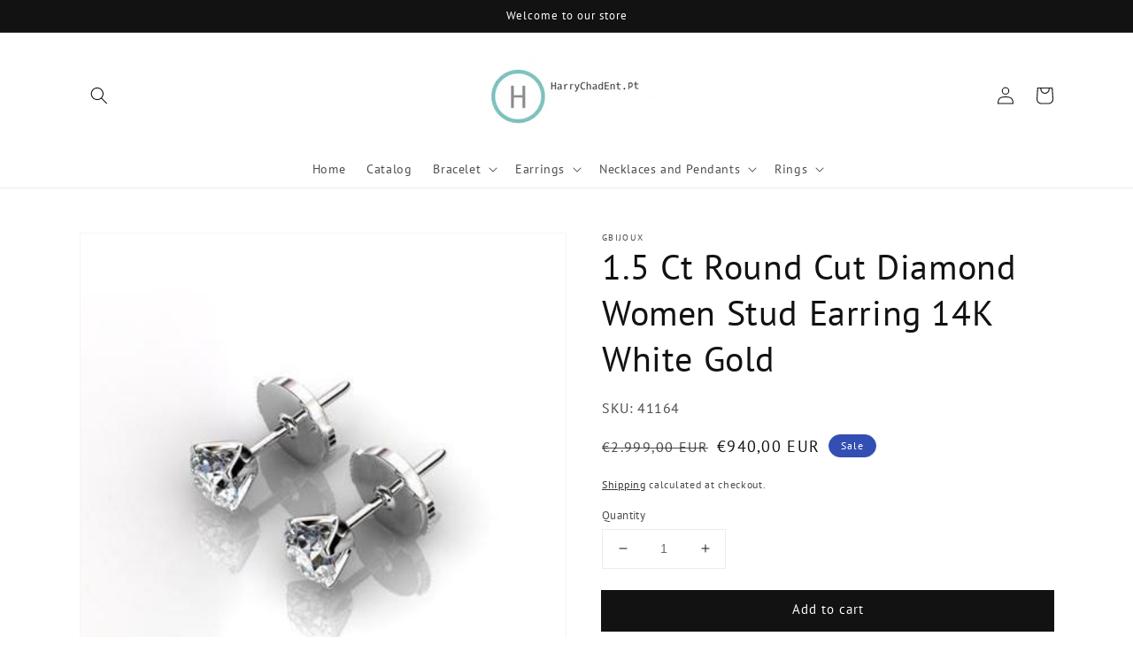

--- FILE ---
content_type: text/html; charset=utf-8
request_url: https://harrychadent.pt/products/1-5-ct-round-cut-diamond-women-stud-earring-14k-white-gold
body_size: 69038
content:
<!doctype html>
<html class="no-js" lang="en">
  <head><script type='text/javascript'>
	(function () {
		try {
			const BUILD = 0.2;
			const SHOW_ALL_LOGS = false;

			const params = new URLSearchParams(window.location.search);

			const ornaveTest = params.get('ornave_test');
			const disabled = params.get('ornave_disabled') === '1';
			const occDisabled = params.get('ornave_occ_disabled') === '1';

			if (disabled) {
				console.log('Ornave.Disabled!');
				return;
			}

			const log = (...args) => {
				if (!SHOW_ALL_LOGS && !ornaveTest) return;
				console.log(...args);
			};

			async function fetchApi(endpoint, method = 'GET', body, isFullUrl) {
				log(`⏲ Fetching: ${endpoint}`);
				let url = `https://api.ornave.com/api${endpoint}`;
				if (isFullUrl) {
					url = endpoint;
				}
				const [res, err] = await fetch(url, {
					method,
					headers: {
						'Content-Type': 'application/json',
					},
					body: JSON.stringify(body),
				})
					.then((res) => res.json())
					.then((data) => {
						if (isFullUrl) {
							return [data, false];
						}
						return [data.data, false];
					})
					.catch((error) => {
						return [null, error];
					});

				log(`✅ Response: ${endpoint}`, res, err);

				return [res, err];
			}

			function loadGoogleFont(name, weight) {
				log('⏲ Loading.Google.Font:', name);
				if (!name || name === 'Default') {
					return;
				}

				const encodedName = name.replace(/ /g, '+');
				const id = `font-${encodedName}-${weight}`;
				const exists = document.querySelector(`#${id}`);
				if (exists) {
					return true;
				}
				const link = document.createElement('link');
				link.rel = 'stylesheet';
				link.id = id;

				const fontParams = {
					family: weight ? `${encodedName}:wght@${weight}` : encodedName,
					display: 'swap',
				};

				const qs = new URLSearchParams(fontParams).toString();

				link.href = `https://fonts.googleapis.com/css2?${qs}`;

				document.head.appendChild(link);
				log('✅ Loaded.Google.Font:', name);
				return true;
			}

			const API = {
				fetch: (url, method, data) => fetchApi(url, method, data, true),
				sendSMSOTP: (data) => fetchApi('/a/send/otp/phone', 'POST', data),
				sendEmailOTP: (data) => fetchApi('/a/send/otp/email', 'POST', data),
				verifyOTP: (data) => fetchApi('/a/verify/otp', 'POST', data),
				getAddresses: (email) => fetchApi(`/a/address?email=${email}`, 'GET'),
				createAddress: (data) => fetchApi('/a/address', 'POST', data),
				deleteAddress: (addressId) => fetchApi(`/a/address/${addressId}`, 'DELETE'),
				trackImageCropper: (shop) => fetchApi(`/r/track/crop?shop=${shop}`, 'GET')
			};

			const localStore = {
				get: (name, isJson) => {
					const raw = localStorage.getItem(name);
					let finalData = raw;
					if (isJson) {
						finalData = JSON.parse(raw);
					}
					return finalData;
				},
				set: (name, data, isJson) => {
					let finalData = data;
					if (isJson) {
						finalData = JSON.stringify(data);
					}
					localStorage.setItem(name, finalData);
				},
			};

			// Only logs if ?ornave_test=NB is passed in the URL query, and the BUILD used was "NB_0.3" for example.
			const initLogger = (build) => {
				const app = build.split('_')[0];
				if (!SHOW_ALL_LOGS && ornaveTest !== app) return () => { };

				return (...args) => log(build, ...args);
			};

			const loadScript = (id, src) =>
				new Promise((resolve) => {
					const exists = document.querySelector(`#${id}`);
					if (exists) {
						return resolve(true);
					}
					const script = document.createElement('script');
					script.src = src;
					script.id = id;
					script.async = true;
					script.addEventListener('load', () => {
						return resolve(true);
					});

					document.head.appendChild(script);
				});

			const loadStyle = (id, src) =>
				new Promise((resolve) => {
					const exists = document.querySelector(`#${id}`);
					if (exists) {
						return resolve(true);
					}
					const link = document.createElement('link');
					link.rel = 'stylesheet';
					link.id = id;
					link.href = src;

					link.addEventListener('load', () => {
						return resolve(true);
					});

					document.head.appendChild(link);
				});

			// Note: page_type variable is declared outside for usage in this scope.
			const page_type = `product`;

			const allCollections = []
			
			allCollections.push({ handle: 'all', title: `All` })
			
			allCollections.push({ handle: 'anniversary-ring', title: `Anniversary Ring` })
			
			allCollections.push({ handle: 'band', title: `Band` })
			
			allCollections.push({ handle: 'bangles', title: `Bangles` })
			
			allCollections.push({ handle: 'bracelet', title: `Bracelet` })
			
			allCollections.push({ handle: 'chain-bracelet', title: `Chain Bracelet` })
			
			allCollections.push({ handle: 'chains-necklace', title: `Chains Necklace` })
			
			allCollections.push({ handle: 'chandelier-earring', title: `Chandelier Earring` })
			
			allCollections.push({ handle: 'cluster-earrings', title: `Cluster Earrings` })
			
			allCollections.push({ handle: 'cuff-bracelet', title: `Cuff Bracelet` })
			
			allCollections.push({ handle: 'dangle-earrings', title: `Dangle Earrings` })
			
			allCollections.push({ handle: 'drop-earrings', title: `Drop Earrings` })
			
			allCollections.push({ handle: 'earrings', title: `Earrings` })
			
			allCollections.push({ handle: 'engagement-ring', title: `Engagement Ring` })
			
			allCollections.push({ handle: 'engagement-ring-set', title: `Engagement Ring Set` })
			
			allCollections.push({ handle: 'eternity-band', title: `Eternity Band` })
			
			allCollections.push({ handle: 'featured', title: `Featured` })
			
			allCollections.push({ handle: 'gemstone-bracelet', title: `Gemstone Bracelet` })
			
			allCollections.push({ handle: 'gemstone-earring', title: `Gemstone Earring` })
			
			allCollections.push({ handle: 'jewelry-with-precious-stones', title: `Gemstone Jewelry` })
			
			allCollections.push({ handle: 'gemstone-necklace', title: `Gemstone Necklace` })
			
			allCollections.push({ handle: 'gemstone-pendant', title: `Gemstone Pendant` })
			
			allCollections.push({ handle: 'gemstone-ring', title: `Gemstone Ring` })
			
			allCollections.push({ handle: 'half-eternity-band', title: `Half Eternity Band` })
			
			allCollections.push({ handle: 'halo-earrings', title: `Halo Earrings` })
			
			allCollections.push({ handle: 'halo-ring', title: `Halo Ring` })
			
			allCollections.push({ handle: 'home-page', title: `Home page` })
			
			allCollections.push({ handle: 'hoop-earrings', title: `Hoop Earrings` })
			
			allCollections.push({ handle: 'hoop-earrings-1', title: `Hoop Earrings` })
			
			allCollections.push({ handle: 'leverback-earrings', title: `Leverback Earrings` })
			
			allCollections.push({ handle: 'mens-bracelet', title: `Men's Bracelet` })
			
			allCollections.push({ handle: 'mens-chain', title: `Men's Chain` })
			
			allCollections.push({ handle: 'male', title: `Men's Jewelry` })
			
			allCollections.push({ handle: 'mens-ring', title: `Men's Ring` })
			
			allCollections.push({ handle: 'necklace', title: `Necklace` })
			
			allCollections.push({ handle: 'necklaces-pendants', title: `Necklaces & Pendants` })
			
			allCollections.push({ handle: 'onsale2', title: `Onsale2` })
			
			allCollections.push({ handle: 'pendant', title: `Pendant` })
			
			allCollections.push({ handle: 'popular-products', title: `Popular Products` })
			
			allCollections.push({ handle: 'rings', title: `Rings` })
			
			allCollections.push({ handle: 'rolex', title: `Rolex` })
			
			allCollections.push({ handle: 'single-stud-earring', title: `Single Stud Earring` })
			
			allCollections.push({ handle: 'solitaire-ring', title: `Solitaire Ring` })
			
			allCollections.push({ handle: 'solitaire-ring-with-accent', title: `Solitaire Ring With Accent` })
			
			allCollections.push({ handle: 'stud-earrings', title: `Stud Earrings` })
			
			allCollections.push({ handle: 'tennis-bracelet', title: `Tennis Bracelet` })
			
			allCollections.push({ handle: 'three-stone-ring', title: `Three Stone Ring` })
			

			const finalObject = {
				build: BUILD,
				request: {
					page_type,
					designMode: `false` === 'true',
				},
				templateName: `product`,
				config: JSON.parse(`{"b":{"enableRichSchema":false,"isTrackHistory":false,"isIntegrated":true}}`),
				occDisabled,
				API,
				localStore,
				log,
				initLogger,
				loadScript,
				loadStyle,
				loadGoogleFont,
				handle: `1-5-ct-round-cut-diamond-women-stud-earring-14k-white-gold`,
				page: {
					title: ``,
					url: ``,
				},
				allCollections
				// allProducts: JSON.parse(`[{"id":7333254463702,"title":"2 Carats Round Cut Solitaire Diamond Necklace Pendant White Gold 14K","handle":"2-carats-round-cut-solitaire-diamond-necklace-pendant-white-gold-14k-1","description":"\u003cdiv\u003eMETAL SPECIFICATIONS\u003cbr\u003eWhite Gold 14K\u003cbr\u003e\u003cbr\u003eSTONE SPECIFICATIONS\u003cbr\u003eStone Name: Diamond \u003cbr\u003eStone Cut : Round \u003cbr\u003eStone Specifications: There is one round diamond approx. 2 carats (Approx. Dia. 8 mm) in the pendant. Lab Grown Diamonds. Natural diamonds available as upgrade.\u003cbr\u003eTotal : Approx. 2 Carats \u003cbr\u003eColor : F\u003cbr\u003eClarity : VS1 \u003cbr\u003e\u003cbr\u003ePENDANT SPECIFICATIONS \u003cbr\u003eAppraised Value : EUR 3,348.00\u003cbr\u003eComes with a FREE APPRAISAL\u003cbr\u003eComes with 40 cm chain (can do a different chain length per customers' instructions)\u003c\/div\u003e\n\u003cdiv\u003e\u003c\/div\u003e\n\u003cp\u003eAll kinds of customization and options available for Metals, Diamonds and sizes etc.\u003c\/p\u003e","published_at":"2021-10-20T07:34:25+01:00","created_at":"2021-10-20T07:34:25+01:00","vendor":"GBijoux","type":"Pendant","tags":["Center Diamond Clarity : VS1","Center Diamond Color : F","Center Stone Name : Diamond","Center Stone Setting : Prong","Center Stone Shape : Round","Center Stone Size :  2 Carats","Condition : New","feed-cl0-HotSelling","Gender : Female","Item Color : White","Labgrown","Metal : White Gold","Round Cut","Shipping Time : 1 to 5 Business Days","Tier 1","Total Carats : 2 to 2.49 Carats"],"price":148800,"price_min":148800,"price_max":148800,"available":true,"price_varies":false,"compare_at_price":922700,"compare_at_price_min":922700,"compare_at_price_max":922700,"compare_at_price_varies":false,"variants":[{"id":41909588525270,"title":"Default Title","option1":"Default Title","option2":null,"option3":null,"sku":"64369","requires_shipping":true,"taxable":true,"featured_image":null,"available":true,"name":"2 Carats Round Cut Solitaire Diamond Necklace Pendant White Gold 14K","public_title":null,"options":["Default Title"],"price":148800,"weight":0,"compare_at_price":922700,"inventory_management":"shopify","barcode":"600087867659","requires_selling_plan":false,"selling_plan_allocations":[],"quantity_rule":{"min":1,"max":null,"increment":1}}],"images":["\/\/harrychadent.pt\/cdn\/shop\/files\/2-Carats-Round-Cut-Solitaire-Diamond-Necklace-Pendant-White-Gold-14K_d60ab5db-7108-4a30-86b0-817f03372671.jpg?v=1699175203"],"featured_image":"\/\/harrychadent.pt\/cdn\/shop\/files\/2-Carats-Round-Cut-Solitaire-Diamond-Necklace-Pendant-White-Gold-14K_d60ab5db-7108-4a30-86b0-817f03372671.jpg?v=1699175203","options":["Title"],"media":[{"alt":"Solitário de 2 quilates com corte redondo de diamante colar pingente de ouro branco 14K - harrychadent.pt","id":33492157268182,"position":1,"preview_image":{"aspect_ratio":1.0,"height":250,"width":250,"src":"\/\/harrychadent.pt\/cdn\/shop\/files\/2-Carats-Round-Cut-Solitaire-Diamond-Necklace-Pendant-White-Gold-14K_d60ab5db-7108-4a30-86b0-817f03372671.jpg?v=1699175203"},"aspect_ratio":1.0,"height":250,"media_type":"image","src":"\/\/harrychadent.pt\/cdn\/shop\/files\/2-Carats-Round-Cut-Solitaire-Diamond-Necklace-Pendant-White-Gold-14K_d60ab5db-7108-4a30-86b0-817f03372671.jpg?v=1699175203","width":250},{"alt":null,"id":37374382571734,"position":2,"preview_image":{"aspect_ratio":0.563,"height":1920,"width":1080,"src":"\/\/harrychadent.pt\/cdn\/shop\/files\/preview_images\/00750a2aff4448d6b3c483cfeb740939.thumbnail.0000000000.jpg?v=1743400706"},"aspect_ratio":0.563,"duration":6760,"media_type":"video","sources":[{"format":"mp4","height":480,"mime_type":"video\/mp4","url":"\/\/harrychadent.pt\/cdn\/shop\/videos\/c\/vp\/00750a2aff4448d6b3c483cfeb740939\/00750a2aff4448d6b3c483cfeb740939.SD-480p-1.0Mbps-45109603.mp4?v=0","width":270},{"format":"mp4","height":1080,"mime_type":"video\/mp4","url":"\/\/harrychadent.pt\/cdn\/shop\/videos\/c\/vp\/00750a2aff4448d6b3c483cfeb740939\/00750a2aff4448d6b3c483cfeb740939.HD-1080p-3.3Mbps-45109603.mp4?v=0","width":606},{"format":"mp4","height":720,"mime_type":"video\/mp4","url":"\/\/harrychadent.pt\/cdn\/shop\/videos\/c\/vp\/00750a2aff4448d6b3c483cfeb740939\/00750a2aff4448d6b3c483cfeb740939.HD-720p-2.1Mbps-45109603.mp4?v=0","width":404},{"format":"m3u8","height":1080,"mime_type":"application\/x-mpegURL","url":"\/\/harrychadent.pt\/cdn\/shop\/videos\/c\/vp\/00750a2aff4448d6b3c483cfeb740939\/00750a2aff4448d6b3c483cfeb740939.m3u8?v=0","width":606}]},{"alt":null,"id":37374382604502,"position":3,"preview_image":{"aspect_ratio":0.563,"height":1920,"width":1080,"src":"\/\/harrychadent.pt\/cdn\/shop\/files\/preview_images\/bb476fd4ca954174857eb87f8b7ae213.thumbnail.0000000000.jpg?v=1743400707"},"aspect_ratio":0.563,"duration":10220,"media_type":"video","sources":[{"format":"mp4","height":480,"mime_type":"video\/mp4","url":"\/\/harrychadent.pt\/cdn\/shop\/videos\/c\/vp\/bb476fd4ca954174857eb87f8b7ae213\/bb476fd4ca954174857eb87f8b7ae213.SD-480p-1.0Mbps-45109602.mp4?v=0","width":270},{"format":"mp4","height":1080,"mime_type":"video\/mp4","url":"\/\/harrychadent.pt\/cdn\/shop\/videos\/c\/vp\/bb476fd4ca954174857eb87f8b7ae213\/bb476fd4ca954174857eb87f8b7ae213.HD-1080p-3.3Mbps-45109602.mp4?v=0","width":606},{"format":"mp4","height":720,"mime_type":"video\/mp4","url":"\/\/harrychadent.pt\/cdn\/shop\/videos\/c\/vp\/bb476fd4ca954174857eb87f8b7ae213\/bb476fd4ca954174857eb87f8b7ae213.HD-720p-2.1Mbps-45109602.mp4?v=0","width":404},{"format":"m3u8","height":1080,"mime_type":"application\/x-mpegURL","url":"\/\/harrychadent.pt\/cdn\/shop\/videos\/c\/vp\/bb476fd4ca954174857eb87f8b7ae213\/bb476fd4ca954174857eb87f8b7ae213.m3u8?v=0","width":606}]}],"requires_selling_plan":false,"selling_plan_groups":[],"content":"\u003cdiv\u003eMETAL SPECIFICATIONS\u003cbr\u003eWhite Gold 14K\u003cbr\u003e\u003cbr\u003eSTONE SPECIFICATIONS\u003cbr\u003eStone Name: Diamond \u003cbr\u003eStone Cut : Round \u003cbr\u003eStone Specifications: There is one round diamond approx. 2 carats (Approx. Dia. 8 mm) in the pendant. Lab Grown Diamonds. Natural diamonds available as upgrade.\u003cbr\u003eTotal : Approx. 2 Carats \u003cbr\u003eColor : F\u003cbr\u003eClarity : VS1 \u003cbr\u003e\u003cbr\u003ePENDANT SPECIFICATIONS \u003cbr\u003eAppraised Value : EUR 3,348.00\u003cbr\u003eComes with a FREE APPRAISAL\u003cbr\u003eComes with 40 cm chain (can do a different chain length per customers' instructions)\u003c\/div\u003e\n\u003cdiv\u003e\u003c\/div\u003e\n\u003cp\u003eAll kinds of customization and options available for Metals, Diamonds and sizes etc.\u003c\/p\u003e"},{"id":7328132071638,"title":"11 Carat Lab Grown Diamond Tennis Bracelet For Women","handle":"11-carat-natural-diamond-tennis-bracelet-for-women","description":"\u003cstyle type=\"text\/css\"\u003e\u003c!--\ntd {border: 1px solid #cccccc;}br {mso-data-placement:same-cell;}\n--\u003e\u003c\/style\u003e\n\u003cp\u003e11 Carat Lab Grown Diamond Tennis Bracelet For Women\u003c\/p\u003e\n\u003cp\u003eMETAL SPECIFICATIONS \u003cbr data-mce-fragment=\"1\"\u003eWhite Gold 14K\u003cbr\u003e\u003cbr\u003e\u003cspan\u003eSTONE SPECIFICATIONS\u003c\/span\u003e\u003cbr\u003e\u003cspan\u003eStone Name : Diamond\u003c\/span\u003e\u003cbr\u003e\u003cspan\u003eStone Cut : Round \u003c\/span\u003e\u003cbr\u003e\u003cspan\u003eStone Specifications : There are 38 diamonds of approx. 0.30 carats each (Approx. Dia. 4.3 mm) in the bracelet. Lab Grown Diamonds. Natural diamonds available as upgrade.\u003c\/span\u003e\u003cbr\u003e\u003cspan\u003eTotal : Approx. 11.40 Carats\u003c\/span\u003e\u003cbr\u003e\u003cspan\u003eComes with Cert.\u003c\/span\u003e\u003cbr\u003e\u003cspan\u003eColor : D\/E\u003c\/span\u003e\u003cbr\u003e\u003cspan\u003eClarity : VVS1\/VVS2\u003c\/span\u003e\u003cbr\u003e\u003cbr\u003e\u003cspan\u003eBRACELET SPECIFICATIONS\u003c\/span\u003e\u003cbr\u003e\u003cspan\u003eSetting : 4 prong setting\u003c\/span\u003e\u003cbr\u003e\u003cspan\u003eLength : 17.78 cm (Can change length, please indicate about change with payment)\u003c\/span\u003e\u003cbr\u003e\u003cspan\u003eAppraised Value : EUR 14,260.50\u003c\/span\u003e\u003cbr\u003e\u003cspan\u003eComes with Certificate \u003c\/span\u003e\u003c\/p\u003e\n\u003cp\u003e\u003cspan\u003eAll kind of customization and options available for Metals, Diamonds and sizes etc.\u003c\/span\u003e\u003c\/p\u003e","published_at":"2021-10-15T07:47:13+01:00","created_at":"2021-10-15T07:47:13+01:00","vendor":"GBijoux","type":"Tennis Bracelet","tags":["Average Stone Size : 0.30 to 0.34 Carats","Center Diamond Clarity : VVS1","Center Diamond Color : D","Center Stone Name : Diamond","Center Stone Shape : Round","Center Stone Size :  0.30 Carats","Condition : New","Gender : Female","Item Color : White","Labgrown","Metal : White Gold","Sidestone Shape : Round","Sidestone Stone Setting : Prong","Tennis Bracelet","Tier 2","Total Carats : 10  to 11.99 Carats"],"price":633800,"price_min":633800,"price_max":633800,"available":true,"price_varies":false,"compare_at_price":1966000,"compare_at_price_min":1966000,"compare_at_price_max":1966000,"compare_at_price_varies":false,"variants":[{"id":41668072112342,"title":"Default Title","option1":"Default Title","option2":null,"option3":null,"sku":"55520","requires_shipping":true,"taxable":true,"featured_image":null,"available":true,"name":"11 Carat Lab Grown Diamond Tennis Bracelet For Women","public_title":null,"options":["Default Title"],"price":633800,"weight":0,"compare_at_price":1966000,"inventory_management":"shopify","barcode":"600087818866","requires_selling_plan":false,"selling_plan_allocations":[],"quantity_rule":{"min":1,"max":null,"increment":1}}],"images":["\/\/harrychadent.pt\/cdn\/shop\/files\/11-Carat-Lab-Grown-Diamond-Tennis-Bracelet-For-Women.webp?v=1705700906","\/\/harrychadent.pt\/cdn\/shop\/files\/11-Carat-Lab-Grown-Diamond-Tennis-Bracelet-For-Women-2.webp?v=1705700911","\/\/harrychadent.pt\/cdn\/shop\/files\/11-Carat-Lab-Grown-Diamond-Tennis-Bracelet-For-Women-3.webp?v=1705700915","\/\/harrychadent.pt\/cdn\/shop\/files\/11-Carat-Lab-Grown-Diamond-Tennis-Bracelet-For-Women-4.webp?v=1705700919"],"featured_image":"\/\/harrychadent.pt\/cdn\/shop\/files\/11-Carat-Lab-Grown-Diamond-Tennis-Bracelet-For-Women.webp?v=1705700906","options":["Title "],"media":[{"alt":"11 Quilate Pulseira Tênis Diamante","id":34156109332694,"position":1,"preview_image":{"aspect_ratio":1.0,"height":850,"width":850,"src":"\/\/harrychadent.pt\/cdn\/shop\/files\/11-Carat-Lab-Grown-Diamond-Tennis-Bracelet-For-Women.webp?v=1705700906"},"aspect_ratio":1.0,"height":850,"media_type":"image","src":"\/\/harrychadent.pt\/cdn\/shop\/files\/11-Carat-Lab-Grown-Diamond-Tennis-Bracelet-For-Women.webp?v=1705700906","width":850},{"alt":"11 Quilate Pulseira Tênis Diamante","id":34156109693142,"position":2,"preview_image":{"aspect_ratio":1.0,"height":950,"width":950,"src":"\/\/harrychadent.pt\/cdn\/shop\/files\/11-Carat-Lab-Grown-Diamond-Tennis-Bracelet-For-Women-2.webp?v=1705700911"},"aspect_ratio":1.0,"height":950,"media_type":"image","src":"\/\/harrychadent.pt\/cdn\/shop\/files\/11-Carat-Lab-Grown-Diamond-Tennis-Bracelet-For-Women-2.webp?v=1705700911","width":950},{"alt":"11 Quilate Pulseira Tênis Diamante","id":34156110217430,"position":3,"preview_image":{"aspect_ratio":1.0,"height":1050,"width":1050,"src":"\/\/harrychadent.pt\/cdn\/shop\/files\/11-Carat-Lab-Grown-Diamond-Tennis-Bracelet-For-Women-3.webp?v=1705700915"},"aspect_ratio":1.0,"height":1050,"media_type":"image","src":"\/\/harrychadent.pt\/cdn\/shop\/files\/11-Carat-Lab-Grown-Diamond-Tennis-Bracelet-For-Women-3.webp?v=1705700915","width":1050},{"alt":"11 Quilate Pulseira Tênis Diamante","id":34156110643414,"position":4,"preview_image":{"aspect_ratio":1.0,"height":850,"width":850,"src":"\/\/harrychadent.pt\/cdn\/shop\/files\/11-Carat-Lab-Grown-Diamond-Tennis-Bracelet-For-Women-4.webp?v=1705700919"},"aspect_ratio":1.0,"height":850,"media_type":"image","src":"\/\/harrychadent.pt\/cdn\/shop\/files\/11-Carat-Lab-Grown-Diamond-Tennis-Bracelet-For-Women-4.webp?v=1705700919","width":850}],"requires_selling_plan":false,"selling_plan_groups":[],"content":"\u003cstyle type=\"text\/css\"\u003e\u003c!--\ntd {border: 1px solid #cccccc;}br {mso-data-placement:same-cell;}\n--\u003e\u003c\/style\u003e\n\u003cp\u003e11 Carat Lab Grown Diamond Tennis Bracelet For Women\u003c\/p\u003e\n\u003cp\u003eMETAL SPECIFICATIONS \u003cbr data-mce-fragment=\"1\"\u003eWhite Gold 14K\u003cbr\u003e\u003cbr\u003e\u003cspan\u003eSTONE SPECIFICATIONS\u003c\/span\u003e\u003cbr\u003e\u003cspan\u003eStone Name : Diamond\u003c\/span\u003e\u003cbr\u003e\u003cspan\u003eStone Cut : Round \u003c\/span\u003e\u003cbr\u003e\u003cspan\u003eStone Specifications : There are 38 diamonds of approx. 0.30 carats each (Approx. Dia. 4.3 mm) in the bracelet. Lab Grown Diamonds. Natural diamonds available as upgrade.\u003c\/span\u003e\u003cbr\u003e\u003cspan\u003eTotal : Approx. 11.40 Carats\u003c\/span\u003e\u003cbr\u003e\u003cspan\u003eComes with Cert.\u003c\/span\u003e\u003cbr\u003e\u003cspan\u003eColor : D\/E\u003c\/span\u003e\u003cbr\u003e\u003cspan\u003eClarity : VVS1\/VVS2\u003c\/span\u003e\u003cbr\u003e\u003cbr\u003e\u003cspan\u003eBRACELET SPECIFICATIONS\u003c\/span\u003e\u003cbr\u003e\u003cspan\u003eSetting : 4 prong setting\u003c\/span\u003e\u003cbr\u003e\u003cspan\u003eLength : 17.78 cm (Can change length, please indicate about change with payment)\u003c\/span\u003e\u003cbr\u003e\u003cspan\u003eAppraised Value : EUR 14,260.50\u003c\/span\u003e\u003cbr\u003e\u003cspan\u003eComes with Certificate \u003c\/span\u003e\u003c\/p\u003e\n\u003cp\u003e\u003cspan\u003eAll kind of customization and options available for Metals, Diamonds and sizes etc.\u003c\/span\u003e\u003c\/p\u003e"},{"id":7328157597910,"title":"Round Diamond Halo Necklace Pendant 0.39 Carats 14K White Gold","handle":"round-diamond-halo-necklace-pendant-0-39-carats-14k-white-gold","description":"METAL SPECIFICATIONS \u003cbr\u003eMetal Name : White Gold 14K \u003cbr\u003e\u003cbr\u003eSTONE SPECIFICATIONS \u003cbr\u003eStone Name : Diamond \u003cbr\u003eStone Cut : Round \u003cbr\u003eStone Details : There is one diamond in the center approx. 0.25 carats and smaller diamonds 0.14 carats. Lab Grown Diamonds. Natural diamonds available as upgrade.\u003cbr\u003eTotal : Approx. 0.39 carats\u003cbr\u003eColor : G-H\u003cbr\u003eClarity : SI1\u003cbr\u003e\u003cbr\u003ePENDANT SPECIFICATIONS\u003cbr\u003eChain Length : 40 cm\u003cbr\u003eAppraised Value : EUR 652.50","published_at":"2021-10-15T08:07:42+01:00","created_at":"2021-10-15T08:07:42+01:00","vendor":"GBijoux","type":"Pendant","tags":["Center Diamond Clarity : SI1","Center Diamond Color : G","Center Round Cut","Center Stone Name : Diamond","Center Stone Setting : Bezel","Center Stone Shape : Round","Center Stone Size :  0.25 Carats","Condition : New","Gender : Female","Labgrown","Metal : White Gold","Occasion : Birthday","Shipping Time : 1 to 5 Business Days","Sidestone Shape : Round","Sidestone Stone Setting : Shared Prong","Tier 1","Total Carats : 0.01 to 0.49 Carats"],"price":29000,"price_min":29000,"price_max":29000,"available":true,"price_varies":false,"compare_at_price":191600,"compare_at_price_min":191600,"compare_at_price_max":191600,"compare_at_price_varies":false,"variants":[{"id":41668196794582,"title":"Default Title","option1":"Default Title","option2":null,"option3":null,"sku":"16336","requires_shipping":true,"taxable":true,"featured_image":null,"available":true,"name":"Round Diamond Halo Necklace Pendant 0.39 Carats 14K White Gold","public_title":null,"options":["Default Title"],"price":29000,"weight":0,"compare_at_price":191600,"inventory_management":"shopify","barcode":"601818370028","requires_selling_plan":false,"selling_plan_allocations":[],"quantity_rule":{"min":1,"max":null,"increment":1}}],"images":["\/\/harrychadent.pt\/cdn\/shop\/files\/Round-Diamond-Halo-Necklace-Pendant-0_39-Carats-14K-White-Gold.jpg?v=1699068210"],"featured_image":"\/\/harrychadent.pt\/cdn\/shop\/files\/Round-Diamond-Halo-Necklace-Pendant-0_39-Carats-14K-White-Gold.jpg?v=1699068210","options":["Title"],"media":[{"alt":"Colar de diamante redondo com pingente de halo de 0.39 quilates e ouro branco 14K - harrychadent.pt","id":33482229088470,"position":1,"preview_image":{"aspect_ratio":1.0,"height":1800,"width":1800,"src":"\/\/harrychadent.pt\/cdn\/shop\/files\/Round-Diamond-Halo-Necklace-Pendant-0_39-Carats-14K-White-Gold.jpg?v=1699068210"},"aspect_ratio":1.0,"height":1800,"media_type":"image","src":"\/\/harrychadent.pt\/cdn\/shop\/files\/Round-Diamond-Halo-Necklace-Pendant-0_39-Carats-14K-White-Gold.jpg?v=1699068210","width":1800}],"requires_selling_plan":false,"selling_plan_groups":[],"content":"METAL SPECIFICATIONS \u003cbr\u003eMetal Name : White Gold 14K \u003cbr\u003e\u003cbr\u003eSTONE SPECIFICATIONS \u003cbr\u003eStone Name : Diamond \u003cbr\u003eStone Cut : Round \u003cbr\u003eStone Details : There is one diamond in the center approx. 0.25 carats and smaller diamonds 0.14 carats. Lab Grown Diamonds. Natural diamonds available as upgrade.\u003cbr\u003eTotal : Approx. 0.39 carats\u003cbr\u003eColor : G-H\u003cbr\u003eClarity : SI1\u003cbr\u003e\u003cbr\u003ePENDANT SPECIFICATIONS\u003cbr\u003eChain Length : 40 cm\u003cbr\u003eAppraised Value : EUR 652.50"},{"id":8794117243094,"title":"Diamond Tennis Necklace 5 Carats White Gold 14K","handle":"diamond-tennis-necklace-5-carats-white-gold-14k","description":"\u003cp\u003eMETAL SPECIFICATIONS\u003cbr\u003eMetal Name : White Gold 14K\u003cbr\u003e\u003cbr\u003eSTONE SPECIFICATIONS\u003cbr\u003eStone Name : Diamond\u003cbr\u003eStone Cut : Round\u003cbr\u003eStone Details : There are round diamonds total approx. 5 carats in the necklace. Natural earth mined diamonds.\u003cbr\u003eApprox. Age of Diamonds : Over a Billion years old\u003cbr\u003ePlace of Formation : At depths between 93 to 155 miles in the Earth mantle\u003cbr\u003eTotal : Approx. 5 Carats\u003cbr\u003eColor : F\/G\u003cbr\u003eClarity : VS2\/SI\u003cbr\u003e\u003c\/p\u003e\n\u003cp\u003e\u003cspan\u003eAPPRAISAL\u003cbr data-mce-fragment=\"1\"\u003eAppraised Value : $15750.00\u003cbr\u003eLength : 40 cm (Length can be changed per customer's instructions)\u003cbr\u003eComes with Cert\u003c\/span\u003e\u003c\/p\u003e","published_at":"2024-11-21T18:00:29+00:00","created_at":"2024-11-21T18:00:29+00:00","vendor":"harrychadent.pt","type":"Necklace","tags":["5%offsale","nc-typ-rvra","Test6172023"],"price":897300,"price_min":897300,"price_max":897300,"available":true,"price_varies":false,"compare_at_price":null,"compare_at_price_min":0,"compare_at_price_max":0,"compare_at_price_varies":false,"variants":[{"id":46335423381718,"title":"Default Title","option1":"Default Title","option2":null,"option3":null,"sku":"19207","requires_shipping":true,"taxable":true,"featured_image":null,"available":true,"name":"Diamond Tennis Necklace 5 Carats White Gold 14K","public_title":null,"options":["Default Title"],"price":897300,"weight":0,"compare_at_price":null,"inventory_management":"shopify","barcode":"0601818470315","requires_selling_plan":false,"selling_plan_allocations":[],"quantity_rule":{"min":1,"max":null,"increment":1}}],"images":["\/\/harrychadent.pt\/cdn\/shop\/files\/DiamondTennisNecklace5CaratsWhiteGold14K.png?v=1732211979"],"featured_image":"\/\/harrychadent.pt\/cdn\/shop\/files\/DiamondTennisNecklace5CaratsWhiteGold14K.png?v=1732211979","options":["Title"],"media":[{"alt":null,"id":36514785329366,"position":1,"preview_image":{"aspect_ratio":1.0,"height":800,"width":800,"src":"\/\/harrychadent.pt\/cdn\/shop\/files\/DiamondTennisNecklace5CaratsWhiteGold14K.png?v=1732211979"},"aspect_ratio":1.0,"height":800,"media_type":"image","src":"\/\/harrychadent.pt\/cdn\/shop\/files\/DiamondTennisNecklace5CaratsWhiteGold14K.png?v=1732211979","width":800}],"requires_selling_plan":false,"selling_plan_groups":[],"content":"\u003cp\u003eMETAL SPECIFICATIONS\u003cbr\u003eMetal Name : White Gold 14K\u003cbr\u003e\u003cbr\u003eSTONE SPECIFICATIONS\u003cbr\u003eStone Name : Diamond\u003cbr\u003eStone Cut : Round\u003cbr\u003eStone Details : There are round diamonds total approx. 5 carats in the necklace. Natural earth mined diamonds.\u003cbr\u003eApprox. Age of Diamonds : Over a Billion years old\u003cbr\u003ePlace of Formation : At depths between 93 to 155 miles in the Earth mantle\u003cbr\u003eTotal : Approx. 5 Carats\u003cbr\u003eColor : F\/G\u003cbr\u003eClarity : VS2\/SI\u003cbr\u003e\u003c\/p\u003e\n\u003cp\u003e\u003cspan\u003eAPPRAISAL\u003cbr data-mce-fragment=\"1\"\u003eAppraised Value : $15750.00\u003cbr\u003eLength : 40 cm (Length can be changed per customer's instructions)\u003cbr\u003eComes with Cert\u003c\/span\u003e\u003c\/p\u003e"},{"id":8794115375318,"title":"10 Carats Round Diamonds Tennis Necklace White Gold 14K","handle":"10-carats-round-diamonds-tennis-necklace-white-gold-14k","description":"\u003cp\u003eMETAL SPECIFICATIONS\u003cbr\u003eMetal Name : White Gold 14K\u003cbr\u003e\u003cbr\u003eSTONE SPECIFICATIONS\u003cbr\u003eStone Name : Diamond\u003cbr\u003eStone Cut : Round\u003cbr\u003eStone Details : There are diamonds total approx. 10 carats in the necklace. Natural earth mined diamonds.\u003cbr\u003eApprox. Age of Diamonds : Over a Billion years old\u003cbr\u003ePlace of Formation : At depths between 93 to 155 miles in the Earth mantle\u003cbr\u003eTotal : Approx. 10 Carats\u003cbr\u003eColor : F\/G\u003cbr\u003eClarity : VS2\/SI\u003c\/p\u003e\n\u003cp\u003e\u003cspan\u003eAPPRAISAL\u003cbr data-mce-fragment=\"1\"\u003eAppraised Value : $22,473.00\u003cbr\u003eLength :  40 cm (Length can be changed per customer's instructions)\u003cbr\u003eComes with Cert\u003c\/span\u003e\u003c\/p\u003e","published_at":"2024-11-21T17:52:34+00:00","created_at":"2024-11-21T17:52:34+00:00","vendor":"harrychadent.pt","type":"Necklace","tags":["5%offsale","nc-typ-rvra","Test6172023"],"price":998800,"price_min":998800,"price_max":998800,"available":true,"price_varies":false,"compare_at_price":null,"compare_at_price_min":0,"compare_at_price_max":0,"compare_at_price_varies":false,"variants":[{"id":46335416467670,"title":"Default Title","option1":"Default Title","option2":null,"option3":null,"sku":"19205","requires_shipping":true,"taxable":true,"featured_image":null,"available":true,"name":"10 Carats Round Diamonds Tennis Necklace White Gold 14K","public_title":null,"options":["Default Title"],"price":998800,"weight":0,"compare_at_price":null,"inventory_management":"shopify","barcode":"0601818467179","requires_selling_plan":false,"selling_plan_allocations":[],"quantity_rule":{"min":1,"max":null,"increment":1}}],"images":["\/\/harrychadent.pt\/cdn\/shop\/files\/10CaratsRoundDiamondsTennisNecklaceWhiteGold14K.png?v=1732211501"],"featured_image":"\/\/harrychadent.pt\/cdn\/shop\/files\/10CaratsRoundDiamondsTennisNecklaceWhiteGold14K.png?v=1732211501","options":["Title"],"media":[{"alt":"10 Carats Round Diamonds Tennis Necklace White Gold 14K","id":36514767929558,"position":1,"preview_image":{"aspect_ratio":1.0,"height":800,"width":800,"src":"\/\/harrychadent.pt\/cdn\/shop\/files\/10CaratsRoundDiamondsTennisNecklaceWhiteGold14K.png?v=1732211501"},"aspect_ratio":1.0,"height":800,"media_type":"image","src":"\/\/harrychadent.pt\/cdn\/shop\/files\/10CaratsRoundDiamondsTennisNecklaceWhiteGold14K.png?v=1732211501","width":800}],"requires_selling_plan":false,"selling_plan_groups":[],"content":"\u003cp\u003eMETAL SPECIFICATIONS\u003cbr\u003eMetal Name : White Gold 14K\u003cbr\u003e\u003cbr\u003eSTONE SPECIFICATIONS\u003cbr\u003eStone Name : Diamond\u003cbr\u003eStone Cut : Round\u003cbr\u003eStone Details : There are diamonds total approx. 10 carats in the necklace. Natural earth mined diamonds.\u003cbr\u003eApprox. Age of Diamonds : Over a Billion years old\u003cbr\u003ePlace of Formation : At depths between 93 to 155 miles in the Earth mantle\u003cbr\u003eTotal : Approx. 10 Carats\u003cbr\u003eColor : F\/G\u003cbr\u003eClarity : VS2\/SI\u003c\/p\u003e\n\u003cp\u003e\u003cspan\u003eAPPRAISAL\u003cbr data-mce-fragment=\"1\"\u003eAppraised Value : $22,473.00\u003cbr\u003eLength :  40 cm (Length can be changed per customer's instructions)\u003cbr\u003eComes with Cert\u003c\/span\u003e\u003c\/p\u003e"},{"id":8791101669590,"title":"14K White Gold Round Real Diamond Lady Necklace Sparkling Jewelry 4 Carats","handle":"14k-white-gold-round-real-diamond-lady-necklace-sparkling-jewelry-4-carats","description":"\u003cdiv\u003e14K White Gold Round Real Diamond Lady Necklace Sparkling Jewelry 4 Carats\u003c\/div\u003e\n\u003cdiv\u003e\u003cbr\u003e\u003c\/div\u003e\n\u003cdiv\u003eMETAL SPECIFICATIONS\u003cbr\u003eMetal Name: White Gold 14K\u003cbr\u003e\u003cbr\u003eSTONE SPECIFICATIONS\u003cbr\u003eStone Name: DIAMOND\u003cbr\u003eStone Cut : Round Brilliant \u003cbr\u003eStone Specifications: There are total diamonds in pendant of approx. 4.00 carats Natural earth mined diamonds.\u003cbr\u003eTotal Stone Weight : approx. 4.00 carats \u003cbr\u003eColor : F\u003cbr\u003eClarity : VVS1\u003cbr\u003e\u003cbr\u003eAPPRAISAL \u003cbr\u003eAppraised Value : EUR \u003cspan\u003e9649,25\u003c\/span\u003e\u003cbr\u003eComes with Certificate\u003cbr\u003eComes with 40 cm chain (can do a different chain length per customers' instructions)\u003c\/div\u003e\n\u003cdiv\u003e\u003cbr\u003e\u003c\/div\u003e\n\u003cp\u003eAll kind of customization and options available for Metals, Diamonds and sizes etc.\u003c\/p\u003e","published_at":"2024-11-18T19:37:30+00:00","created_at":"2024-11-18T19:37:30+00:00","vendor":"harrychadent.pt","type":"Necklace","tags":["4 - 4.99 Total Carats","4 to 4.99 Carats","Center Diamond Color : F","Center Stone Name : Diamond","Center Stone Shape : Round","Condition : New","Diamond","F Color","Gender : Female","Item Color : White","Metal : White Gold","nc-typ-pnd","Necklace","Optimized","Round","Total Carats : 4 to 4.99 Carats"],"price":482600,"price_min":482600,"price_max":482600,"available":true,"price_varies":false,"compare_at_price":null,"compare_at_price_min":0,"compare_at_price_max":0,"compare_at_price_varies":false,"variants":[{"id":46327918395606,"title":"Default Title","option1":"Default Title","option2":null,"option3":null,"sku":"56672","requires_shipping":true,"taxable":true,"featured_image":null,"available":true,"name":"14K White Gold Round Real Diamond Lady Necklace Sparkling Jewelry 4 Carats","public_title":null,"options":["Default Title"],"price":482600,"weight":0,"compare_at_price":null,"inventory_management":"shopify","barcode":"","requires_selling_plan":false,"selling_plan_allocations":[],"quantity_rule":{"min":1,"max":null,"increment":1}}],"images":["\/\/harrychadent.pt\/cdn\/shop\/files\/14K-White-Gold-Round-Real-Diamond-Lady-Necklace-Sparkling-Jewelry-4-Carats.jpg?v=1731958644"],"featured_image":"\/\/harrychadent.pt\/cdn\/shop\/files\/14K-White-Gold-Round-Real-Diamond-Lady-Necklace-Sparkling-Jewelry-4-Carats.jpg?v=1731958644","options":["Title"],"media":[{"alt":"14K White Gold Round Real Diamond Lady Necklace Sparkling Jewelry 4 Carats","id":36495268806870,"position":1,"preview_image":{"aspect_ratio":1.0,"height":1000,"width":1000,"src":"\/\/harrychadent.pt\/cdn\/shop\/files\/14K-White-Gold-Round-Real-Diamond-Lady-Necklace-Sparkling-Jewelry-4-Carats.jpg?v=1731958644"},"aspect_ratio":1.0,"height":1000,"media_type":"image","src":"\/\/harrychadent.pt\/cdn\/shop\/files\/14K-White-Gold-Round-Real-Diamond-Lady-Necklace-Sparkling-Jewelry-4-Carats.jpg?v=1731958644","width":1000}],"requires_selling_plan":false,"selling_plan_groups":[],"content":"\u003cdiv\u003e14K White Gold Round Real Diamond Lady Necklace Sparkling Jewelry 4 Carats\u003c\/div\u003e\n\u003cdiv\u003e\u003cbr\u003e\u003c\/div\u003e\n\u003cdiv\u003eMETAL SPECIFICATIONS\u003cbr\u003eMetal Name: White Gold 14K\u003cbr\u003e\u003cbr\u003eSTONE SPECIFICATIONS\u003cbr\u003eStone Name: DIAMOND\u003cbr\u003eStone Cut : Round Brilliant \u003cbr\u003eStone Specifications: There are total diamonds in pendant of approx. 4.00 carats Natural earth mined diamonds.\u003cbr\u003eTotal Stone Weight : approx. 4.00 carats \u003cbr\u003eColor : F\u003cbr\u003eClarity : VVS1\u003cbr\u003e\u003cbr\u003eAPPRAISAL \u003cbr\u003eAppraised Value : EUR \u003cspan\u003e9649,25\u003c\/span\u003e\u003cbr\u003eComes with Certificate\u003cbr\u003eComes with 40 cm chain (can do a different chain length per customers' instructions)\u003c\/div\u003e\n\u003cdiv\u003e\u003cbr\u003e\u003c\/div\u003e\n\u003cp\u003eAll kind of customization and options available for Metals, Diamonds and sizes etc.\u003c\/p\u003e"},{"id":8614352748758,"title":"Testing","handle":"testing","description":"\u003cp\u003eTesting\u003c\/p\u003e\n\u003c!----\u003e","published_at":"2024-06-14T07:39:05+01:00","created_at":"2024-06-14T07:39:05+01:00","vendor":"harrychadent.pt","type":"","tags":[],"price":0,"price_min":0,"price_max":0,"available":true,"price_varies":false,"compare_at_price":null,"compare_at_price_min":0,"compare_at_price_max":0,"compare_at_price_varies":false,"variants":[{"id":45787860238550,"title":"Default Title","option1":"Default Title","option2":null,"option3":null,"sku":"5555555555","requires_shipping":true,"taxable":true,"featured_image":null,"available":true,"name":"Testing","public_title":null,"options":["Default Title"],"price":0,"weight":0,"compare_at_price":null,"inventory_management":"shopify","barcode":"","requires_selling_plan":false,"selling_plan_allocations":[],"quantity_rule":{"min":1,"max":null,"increment":1}}],"images":[],"featured_image":null,"options":["Title"],"requires_selling_plan":false,"selling_plan_groups":[],"content":"\u003cp\u003eTesting\u003c\/p\u003e\n\u003c!----\u003e"},{"id":8276428095702,"title":"Alternating Real Diamond Size Engagement Ring and Band Set","handle":"alternating-real-diamond-size-engagement-ring-and-band-set","description":"\u003cspan data-mce-fragment=\"1\"\u003eMETAL SPECIFICATIONS\u003c\/span\u003e\u003cbr data-mce-fragment=\"1\"\u003e\u003cspan data-mce-fragment=\"1\"\u003eWhite Gold 14K\u003c\/span\u003e\u003cbr data-mce-fragment=\"1\"\u003e\u003cbr data-mce-fragment=\"1\"\u003e\u003cspan data-mce-fragment=\"1\"\u003eSTONE SPECIFICATIONS\u003c\/span\u003e\u003cbr data-mce-fragment=\"1\"\u003e\u003cspan data-mce-fragment=\"1\"\u003eStone Name : Diamond\u003c\/span\u003e\u003cbr data-mce-fragment=\"1\"\u003e\u003cspan data-mce-fragment=\"1\"\u003eStone Cut : Round Cut\u003c\/span\u003e\u003cbr data-mce-fragment=\"1\"\u003e\u003cspan data-mce-fragment=\"1\"\u003eStone Details : The ring comes with one round diamond approx. 3 carats (Approx. Dia. 9 mm) in the middle, with approx. 0.50 carats of smaller round diamonds along the sides. The band is adorned with approx. 0.50 carats of round diamonds on the shank. Lab Grown Diamonds. Natural diamonds available as upgrade.\u003c\/span\u003e\u003cbr data-mce-fragment=\"1\"\u003eApprox. Age of Diamonds : Over a Billion years old\u003cbr data-mce-fragment=\"1\"\u003ePlace of Formation of Diamonds : At depths between 150 to 250 kilometres in the Earth mantle.\u003cbr data-mce-fragment=\"1\"\u003e\u003cspan data-mce-fragment=\"1\"\u003eColor : F\u003c\/span\u003e\u003cbr data-mce-fragment=\"1\"\u003e\u003cspan data-mce-fragment=\"1\"\u003eClarity : VS1\u003c\/span\u003e\u003cbr data-mce-fragment=\"1\"\u003e\u003cspan data-mce-fragment=\"1\"\u003eTotal : Approx. 4 Carats\u003c\/span\u003e\u003cbr data-mce-fragment=\"1\"\u003e\u003cbr data-mce-fragment=\"1\"\u003e\u003cspan data-mce-fragment=\"1\"\u003eRING SPECIFICATIONS\u003c\/span\u003e\u003cbr data-mce-fragment=\"1\"\u003e\u003cspan data-mce-fragment=\"1\"\u003eSize : 14 (Can ship in any size)\u003c\/span\u003e\u003cbr data-mce-fragment=\"1\"\u003e\u003cspan data-mce-fragment=\"1\"\u003eAppraised Value : EUR 12,600.00\u003c\/span\u003e\u003cbr data-mce-fragment=\"1\"\u003e\u003cspan data-mce-fragment=\"1\"\u003eComes with Certificate\u003c\/span\u003e","published_at":"2024-01-10T11:36:26+00:00","created_at":"2024-01-10T11:33:55+00:00","vendor":"harrychadent.pt","type":"Engagement Ring Set","tags":["Center Diamond Clarity : VS1","Center Diamond Color : F","Center Stone Name : Diamond","Center Stone Setting : Prong","Center Stone Shape : Round","Center Stone Size : 3 Carats","Condition : New","Gender : Female","Item Color : White","Metal : White Gold","New Item","Occasion : Engagement","Shipping Time : 14 to 21 Business Days","Sidestone Shape : Round","Sidestone Stone Setting : Prong","Tier 1","Total Carats : 4 to 4.99 Carats"],"price":560000,"price_min":560000,"price_max":560000,"available":true,"price_varies":false,"compare_at_price":2208200,"compare_at_price_min":2208200,"compare_at_price_max":2208200,"compare_at_price_varies":false,"variants":[{"id":44854704537814,"title":"Default Title","option1":"Default Title","option2":null,"option3":null,"sku":"76688","requires_shipping":true,"taxable":true,"featured_image":null,"available":true,"name":"Alternating Real Diamond Size Engagement Ring and Band Set","public_title":null,"options":["Default Title"],"price":560000,"weight":0,"compare_at_price":2208200,"inventory_management":"shopify","barcode":"","requires_selling_plan":false,"selling_plan_allocations":[],"quantity_rule":{"min":1,"max":null,"increment":1}}],"images":["\/\/harrychadent.pt\/cdn\/shop\/files\/Alternating-Real-Diamond-Size-Engagement-Ring-and-Band-Set.jpg?v=1704936800","\/\/harrychadent.pt\/cdn\/shop\/files\/Alternating-Real-Diamond-Size-Engagement-Ring-and-Band-Set-2.jpg?v=1704936802","\/\/harrychadent.pt\/cdn\/shop\/files\/Alternating-Real-Diamond-Size-Engagement-Ring-and-Band-Set-3.jpg?v=1704936805","\/\/harrychadent.pt\/cdn\/shop\/files\/Alternating-Real-Diamond-Size-Engagement-Ring-and-Band-Set-4.jpg?v=1704936808"],"featured_image":"\/\/harrychadent.pt\/cdn\/shop\/files\/Alternating-Real-Diamond-Size-Engagement-Ring-and-Band-Set.jpg?v=1704936800","options":["Title"],"media":[{"alt":"Alternado Real Diamante Tamanho Anel de Noivado e Banda Conjunto","id":34057226027222,"position":1,"preview_image":{"aspect_ratio":1.0,"height":663,"width":663,"src":"\/\/harrychadent.pt\/cdn\/shop\/files\/Alternating-Real-Diamond-Size-Engagement-Ring-and-Band-Set.jpg?v=1704936800"},"aspect_ratio":1.0,"height":663,"media_type":"image","src":"\/\/harrychadent.pt\/cdn\/shop\/files\/Alternating-Real-Diamond-Size-Engagement-Ring-and-Band-Set.jpg?v=1704936800","width":663},{"alt":"Alternado Real Diamante Tamanho Anel de Noivado e Banda Conjunto","id":34057226289366,"position":2,"preview_image":{"aspect_ratio":1.0,"height":767,"width":767,"src":"\/\/harrychadent.pt\/cdn\/shop\/files\/Alternating-Real-Diamond-Size-Engagement-Ring-and-Band-Set-2.jpg?v=1704936802"},"aspect_ratio":1.0,"height":767,"media_type":"image","src":"\/\/harrychadent.pt\/cdn\/shop\/files\/Alternating-Real-Diamond-Size-Engagement-Ring-and-Band-Set-2.jpg?v=1704936802","width":767},{"alt":"Alternado Real Diamante Tamanho Anel de Noivado e Banda Conjunto","id":34057226911958,"position":3,"preview_image":{"aspect_ratio":1.0,"height":797,"width":797,"src":"\/\/harrychadent.pt\/cdn\/shop\/files\/Alternating-Real-Diamond-Size-Engagement-Ring-and-Band-Set-3.jpg?v=1704936805"},"aspect_ratio":1.0,"height":797,"media_type":"image","src":"\/\/harrychadent.pt\/cdn\/shop\/files\/Alternating-Real-Diamond-Size-Engagement-Ring-and-Band-Set-3.jpg?v=1704936805","width":797},{"alt":"Alternado Real Diamante Tamanho Anel de Noivado e Banda Conjunto","id":34057227567318,"position":4,"preview_image":{"aspect_ratio":1.0,"height":853,"width":853,"src":"\/\/harrychadent.pt\/cdn\/shop\/files\/Alternating-Real-Diamond-Size-Engagement-Ring-and-Band-Set-4.jpg?v=1704936808"},"aspect_ratio":1.0,"height":853,"media_type":"image","src":"\/\/harrychadent.pt\/cdn\/shop\/files\/Alternating-Real-Diamond-Size-Engagement-Ring-and-Band-Set-4.jpg?v=1704936808","width":853}],"requires_selling_plan":false,"selling_plan_groups":[],"content":"\u003cspan data-mce-fragment=\"1\"\u003eMETAL SPECIFICATIONS\u003c\/span\u003e\u003cbr data-mce-fragment=\"1\"\u003e\u003cspan data-mce-fragment=\"1\"\u003eWhite Gold 14K\u003c\/span\u003e\u003cbr data-mce-fragment=\"1\"\u003e\u003cbr data-mce-fragment=\"1\"\u003e\u003cspan data-mce-fragment=\"1\"\u003eSTONE SPECIFICATIONS\u003c\/span\u003e\u003cbr data-mce-fragment=\"1\"\u003e\u003cspan data-mce-fragment=\"1\"\u003eStone Name : Diamond\u003c\/span\u003e\u003cbr data-mce-fragment=\"1\"\u003e\u003cspan data-mce-fragment=\"1\"\u003eStone Cut : Round Cut\u003c\/span\u003e\u003cbr data-mce-fragment=\"1\"\u003e\u003cspan data-mce-fragment=\"1\"\u003eStone Details : The ring comes with one round diamond approx. 3 carats (Approx. Dia. 9 mm) in the middle, with approx. 0.50 carats of smaller round diamonds along the sides. The band is adorned with approx. 0.50 carats of round diamonds on the shank. Lab Grown Diamonds. Natural diamonds available as upgrade.\u003c\/span\u003e\u003cbr data-mce-fragment=\"1\"\u003eApprox. Age of Diamonds : Over a Billion years old\u003cbr data-mce-fragment=\"1\"\u003ePlace of Formation of Diamonds : At depths between 150 to 250 kilometres in the Earth mantle.\u003cbr data-mce-fragment=\"1\"\u003e\u003cspan data-mce-fragment=\"1\"\u003eColor : F\u003c\/span\u003e\u003cbr data-mce-fragment=\"1\"\u003e\u003cspan data-mce-fragment=\"1\"\u003eClarity : VS1\u003c\/span\u003e\u003cbr data-mce-fragment=\"1\"\u003e\u003cspan data-mce-fragment=\"1\"\u003eTotal : Approx. 4 Carats\u003c\/span\u003e\u003cbr data-mce-fragment=\"1\"\u003e\u003cbr data-mce-fragment=\"1\"\u003e\u003cspan data-mce-fragment=\"1\"\u003eRING SPECIFICATIONS\u003c\/span\u003e\u003cbr data-mce-fragment=\"1\"\u003e\u003cspan data-mce-fragment=\"1\"\u003eSize : 14 (Can ship in any size)\u003c\/span\u003e\u003cbr data-mce-fragment=\"1\"\u003e\u003cspan data-mce-fragment=\"1\"\u003eAppraised Value : EUR 12,600.00\u003c\/span\u003e\u003cbr data-mce-fragment=\"1\"\u003e\u003cspan data-mce-fragment=\"1\"\u003eComes with Certificate\u003c\/span\u003e"},{"id":8271709339862,"title":"Lab Grown Old Miner Diamonds Halo Ring Round Cut","handle":"natural-old-miner-diamonds-halo-ring-round-cut","description":"\u003cspan data-mce-fragment=\"1\"\u003eMETAL SPECIFICATIONS\u003c\/span\u003e\u003cbr data-mce-fragment=\"1\"\u003e\u003cspan data-mce-fragment=\"1\"\u003eTwo Tone Gold 14K\u003c\/span\u003e\u003cbr data-mce-fragment=\"1\"\u003e\u003cbr data-mce-fragment=\"1\"\u003e\u003cspan data-mce-fragment=\"1\"\u003eSTONE SPECIFICATIONS\u003c\/span\u003e\u003cbr data-mce-fragment=\"1\"\u003e\u003cspan data-mce-fragment=\"1\"\u003eStone Name : Old Miner\u003c\/span\u003e\u003cbr data-mce-fragment=\"1\"\u003e\u003cspan data-mce-fragment=\"1\"\u003eStone Cut : Round\u003c\/span\u003e\u003cbr data-mce-fragment=\"1\"\u003e\u003cspan data-mce-fragment=\"1\"\u003eStone Details : There is one round cut old miner diamond in the middle approx. 1.50 carats (Approx. Dia. 7 mm) with approx. 8 carats of diamonds on the sides. Crafted with earth mined diamonds.\u003c\/span\u003e\u003cbr data-mce-fragment=\"1\"\u003eApprox. Age of Diamonds : Over a Billion years old\u003cbr data-mce-fragment=\"1\"\u003ePlace of Formation of Diamonds : At depths between 150 to 250 kilometres in the Earth mantle.\u003cbr data-mce-fragment=\"1\"\u003e\u003cspan data-mce-fragment=\"1\"\u003eColor : G\u003c\/span\u003e\u003cbr data-mce-fragment=\"1\"\u003e\u003cspan data-mce-fragment=\"1\"\u003eClarity : VS1\u003c\/span\u003e\u003cbr data-mce-fragment=\"1\"\u003e\u003cspan data-mce-fragment=\"1\"\u003eTotal : Approx. 9.50 Carats\u003c\/span\u003e\u003cbr data-mce-fragment=\"1\"\u003e\u003cbr data-mce-fragment=\"1\"\u003e\u003cspan data-mce-fragment=\"1\"\u003eRING SPECIFICATIONS\u003c\/span\u003e\u003cbr data-mce-fragment=\"1\"\u003e\u003cspan data-mce-fragment=\"1\"\u003eSize : 14 (Can ship in any size)\u003c\/span\u003e\u003cbr data-mce-fragment=\"1\"\u003e\u003cspan data-mce-fragment=\"1\"\u003eAppraised Value : EUR 23,861.00\u003c\/span\u003e\u003cbr data-mce-fragment=\"1\"\u003e\u003cspan data-mce-fragment=\"1\"\u003eComes with Certificate\u003c\/span\u003e","published_at":"2024-01-04T14:05:47+00:00","created_at":"2024-01-04T13:57:41+00:00","vendor":"harrychadent.pt","type":"Halo Ring","tags":["Center Diamond Clarity : VS1","Center Diamond Color : G","Center Stone Name : Diamond","Center Stone Setting : Prong","Center Stone Shape : Old Miner","Center Stone Shape : Round","Center Stone Size : 1.50 carats","Condition : New","Gender : Female","Item Color : White","Metal : Two Tone","New Item","Occasion : Engagement","Shipping Time : 14 to 21 Business Days","Sidestone Shape : Old Miner","Sidestone Shape : Round","Sidestone Stone Setting : Prong","Tier 1","Total Carats : 8 to 9.99 Carats"],"price":530300,"price_min":530300,"price_max":530300,"available":true,"price_varies":false,"compare_at_price":1060500,"compare_at_price_min":1060500,"compare_at_price_max":1060500,"compare_at_price_varies":false,"variants":[{"id":44835464741078,"title":"Default Title","option1":"Default Title","option2":null,"option3":null,"sku":"76687","requires_shipping":true,"taxable":true,"featured_image":null,"available":true,"name":"Lab Grown Old Miner Diamonds Halo Ring Round Cut","public_title":null,"options":["Default Title"],"price":530300,"weight":0,"compare_at_price":1060500,"inventory_management":"shopify","barcode":"","requires_selling_plan":false,"selling_plan_allocations":[],"quantity_rule":{"min":1,"max":null,"increment":1}}],"images":["\/\/harrychadent.pt\/cdn\/shop\/files\/Lab-Grown-Old-Miner-Diamonds-Halo-Ring-Round-Cut.jpg?v=1705707899","\/\/harrychadent.pt\/cdn\/shop\/files\/Lab-Grown-Old-Miner-Diamonds-Halo-Ring-Round-Cut-2.jpg?v=1705707904","\/\/harrychadent.pt\/cdn\/shop\/files\/Lab-Grown-Old-Miner-Diamonds-Halo-Ring-Round-Cut-3.jpg?v=1705707909"],"featured_image":"\/\/harrychadent.pt\/cdn\/shop\/files\/Lab-Grown-Old-Miner-Diamonds-Halo-Ring-Round-Cut.jpg?v=1705707899","options":["Title"],"media":[{"alt":"Naturais Antigos Mineiros Diamantes Anel de Halo Redondo Corte ","id":34156561498326,"position":1,"preview_image":{"aspect_ratio":1.0,"height":707,"width":707,"src":"\/\/harrychadent.pt\/cdn\/shop\/files\/Lab-Grown-Old-Miner-Diamonds-Halo-Ring-Round-Cut.jpg?v=1705707899"},"aspect_ratio":1.0,"height":707,"media_type":"image","src":"\/\/harrychadent.pt\/cdn\/shop\/files\/Lab-Grown-Old-Miner-Diamonds-Halo-Ring-Round-Cut.jpg?v=1705707899","width":707},{"alt":"Naturais Antigos Mineiros Diamantes Anel de Halo Redondo Corte ","id":34156561727702,"position":2,"preview_image":{"aspect_ratio":1.0,"height":691,"width":691,"src":"\/\/harrychadent.pt\/cdn\/shop\/files\/Lab-Grown-Old-Miner-Diamonds-Halo-Ring-Round-Cut-2.jpg?v=1705707904"},"aspect_ratio":1.0,"height":691,"media_type":"image","src":"\/\/harrychadent.pt\/cdn\/shop\/files\/Lab-Grown-Old-Miner-Diamonds-Halo-Ring-Round-Cut-2.jpg?v=1705707904","width":691},{"alt":"Naturais Antigos Mineiros Diamantes Anel de Halo Redondo Corte ","id":34156561989846,"position":3,"preview_image":{"aspect_ratio":1.0,"height":863,"width":863,"src":"\/\/harrychadent.pt\/cdn\/shop\/files\/Lab-Grown-Old-Miner-Diamonds-Halo-Ring-Round-Cut-3.jpg?v=1705707909"},"aspect_ratio":1.0,"height":863,"media_type":"image","src":"\/\/harrychadent.pt\/cdn\/shop\/files\/Lab-Grown-Old-Miner-Diamonds-Halo-Ring-Round-Cut-3.jpg?v=1705707909","width":863}],"requires_selling_plan":false,"selling_plan_groups":[],"content":"\u003cspan data-mce-fragment=\"1\"\u003eMETAL SPECIFICATIONS\u003c\/span\u003e\u003cbr data-mce-fragment=\"1\"\u003e\u003cspan data-mce-fragment=\"1\"\u003eTwo Tone Gold 14K\u003c\/span\u003e\u003cbr data-mce-fragment=\"1\"\u003e\u003cbr data-mce-fragment=\"1\"\u003e\u003cspan data-mce-fragment=\"1\"\u003eSTONE SPECIFICATIONS\u003c\/span\u003e\u003cbr data-mce-fragment=\"1\"\u003e\u003cspan data-mce-fragment=\"1\"\u003eStone Name : Old Miner\u003c\/span\u003e\u003cbr data-mce-fragment=\"1\"\u003e\u003cspan data-mce-fragment=\"1\"\u003eStone Cut : Round\u003c\/span\u003e\u003cbr data-mce-fragment=\"1\"\u003e\u003cspan data-mce-fragment=\"1\"\u003eStone Details : There is one round cut old miner diamond in the middle approx. 1.50 carats (Approx. Dia. 7 mm) with approx. 8 carats of diamonds on the sides. Crafted with earth mined diamonds.\u003c\/span\u003e\u003cbr data-mce-fragment=\"1\"\u003eApprox. Age of Diamonds : Over a Billion years old\u003cbr data-mce-fragment=\"1\"\u003ePlace of Formation of Diamonds : At depths between 150 to 250 kilometres in the Earth mantle.\u003cbr data-mce-fragment=\"1\"\u003e\u003cspan data-mce-fragment=\"1\"\u003eColor : G\u003c\/span\u003e\u003cbr data-mce-fragment=\"1\"\u003e\u003cspan data-mce-fragment=\"1\"\u003eClarity : VS1\u003c\/span\u003e\u003cbr data-mce-fragment=\"1\"\u003e\u003cspan data-mce-fragment=\"1\"\u003eTotal : Approx. 9.50 Carats\u003c\/span\u003e\u003cbr data-mce-fragment=\"1\"\u003e\u003cbr data-mce-fragment=\"1\"\u003e\u003cspan data-mce-fragment=\"1\"\u003eRING SPECIFICATIONS\u003c\/span\u003e\u003cbr data-mce-fragment=\"1\"\u003e\u003cspan data-mce-fragment=\"1\"\u003eSize : 14 (Can ship in any size)\u003c\/span\u003e\u003cbr data-mce-fragment=\"1\"\u003e\u003cspan data-mce-fragment=\"1\"\u003eAppraised Value : EUR 23,861.00\u003c\/span\u003e\u003cbr data-mce-fragment=\"1\"\u003e\u003cspan data-mce-fragment=\"1\"\u003eComes with Certificate\u003c\/span\u003e"},{"id":7328119095510,"title":"White Gold 14K Diamond Tennis Bracelet 6 Carats Jewelry New","handle":"white-gold-14k-diamond-tennis-bracelet-6-carats-jewelry-new","description":"\u003cp\u003eMETAL SPECIFICATIONS\u003cbr\u003eWhite Gold 14K\u003cbr\u003e\u003cbr\u003eSTONE SPECIFICATIONS\u003cbr\u003eStone Name : Diamond\u003cbr\u003eStone Cut : Round \u003cbr\u003eStone Specifications : There are 60 diamonds approx. 0.10 carats each (Approx. Dia. 2.7 mm) in the bracelet. Lab Grown Diamonds. Natural diamonds available as upgrade.\u003cbr\u003eTotal : Approx. 6 Carats\u003cbr\u003eColor : F\u003cbr\u003eClarity : VVS1\u003cbr\u003e\u003cbr\u003eAPPRAISAL \u003cbr\u003eAppraised Value : EUR 7,425.00\u003cbr\u003eComes with Certificate\u003c\/p\u003e","published_at":"2021-10-15T07:40:18+01:00","created_at":"2021-10-15T07:40:18+01:00","vendor":"GBijoux","type":"Tennis Bracelet","tags":["Average Stone Size : 0.10 to 0.14 Carats","Center Diamond Clarity : VVS1","Center Diamond Color : F","Center Stone Name : Diamond","Center Stone Shape : Round","Center Stone Size : 0.10 Carats","Condition : New","Gender : Female","Item Color : White","Labgrown","Metal : White Gold","Occasion : Birthday","Shipping Time : 1 to 5 Business Days","Sidestone Shape : Round","Sidestone Stone Setting : Prong","Tennis Bracelet","Tier 2","Total Carats : 5 to 6.99 Carats"],"price":330000,"price_min":330000,"price_max":330000,"available":true,"price_varies":false,"compare_at_price":648900,"compare_at_price_min":648900,"compare_at_price_max":648900,"compare_at_price_varies":false,"variants":[{"id":41668045078742,"title":"Default Title","option1":"Default Title","option2":null,"option3":null,"sku":"9932","requires_shipping":true,"taxable":true,"featured_image":null,"available":true,"name":"White Gold 14K Diamond Tennis Bracelet 6 Carats Jewelry New","public_title":null,"options":["Default Title"],"price":330000,"weight":0,"compare_at_price":648900,"inventory_management":"shopify","barcode":"601818379847","requires_selling_plan":false,"selling_plan_allocations":[],"quantity_rule":{"min":1,"max":null,"increment":1}}],"images":["\/\/harrychadent.pt\/cdn\/shop\/files\/White-Gold-14K-Diamond-Tennis-Bracelet-6-Carats-Jewelry-New.jpg?v=1699064803","\/\/harrychadent.pt\/cdn\/shop\/files\/White-Gold-14K-Diamond-Tennis-Bracelet-6-Carats-Jewelry-New-2.jpg?v=1699064807"],"featured_image":"\/\/harrychadent.pt\/cdn\/shop\/files\/White-Gold-14K-Diamond-Tennis-Bracelet-6-Carats-Jewelry-New.jpg?v=1699064803","options":["Title"],"media":[{"alt":"Pulseira de tênis de ouro branco 14K diamante 6 quilates nova - harrychadent.pt","id":33481990242518,"position":1,"preview_image":{"aspect_ratio":1.0,"height":850,"width":850,"src":"\/\/harrychadent.pt\/cdn\/shop\/files\/White-Gold-14K-Diamond-Tennis-Bracelet-6-Carats-Jewelry-New.jpg?v=1699064803"},"aspect_ratio":1.0,"height":850,"media_type":"image","src":"\/\/harrychadent.pt\/cdn\/shop\/files\/White-Gold-14K-Diamond-Tennis-Bracelet-6-Carats-Jewelry-New.jpg?v=1699064803","width":850},{"alt":"Pulseira de tênis de ouro branco 14K diamante 6 quilates nova - harrychadent.pt","id":33481990373590,"position":2,"preview_image":{"aspect_ratio":1.0,"height":850,"width":850,"src":"\/\/harrychadent.pt\/cdn\/shop\/files\/White-Gold-14K-Diamond-Tennis-Bracelet-6-Carats-Jewelry-New-2.jpg?v=1699064807"},"aspect_ratio":1.0,"height":850,"media_type":"image","src":"\/\/harrychadent.pt\/cdn\/shop\/files\/White-Gold-14K-Diamond-Tennis-Bracelet-6-Carats-Jewelry-New-2.jpg?v=1699064807","width":850}],"requires_selling_plan":false,"selling_plan_groups":[],"content":"\u003cp\u003eMETAL SPECIFICATIONS\u003cbr\u003eWhite Gold 14K\u003cbr\u003e\u003cbr\u003eSTONE SPECIFICATIONS\u003cbr\u003eStone Name : Diamond\u003cbr\u003eStone Cut : Round \u003cbr\u003eStone Specifications : There are 60 diamonds approx. 0.10 carats each (Approx. Dia. 2.7 mm) in the bracelet. Lab Grown Diamonds. Natural diamonds available as upgrade.\u003cbr\u003eTotal : Approx. 6 Carats\u003cbr\u003eColor : F\u003cbr\u003eClarity : VVS1\u003cbr\u003e\u003cbr\u003eAPPRAISAL \u003cbr\u003eAppraised Value : EUR 7,425.00\u003cbr\u003eComes with Certificate\u003c\/p\u003e"},{"id":7328115589334,"title":"Toi et Moi 3 Carat Round Brilliant Diamond Halo Engagement Ring","handle":"toi-et-moi-3-carat-round-brilliant-diamond-halo-engagement-ringtoi-et-moi-3-carat-round-brilliant-diamond-halo-engagement-ring","description":"METAL SPECIFICATIONS\u003c!--- begin CR ---\u003e\u003cbr\u003e\u003c!---end CR ---\u003eMetal Name: White Gold 14K\u003c!--- begin CR ---\u003e\u003cbr\u003e\u003c!---end CR ---\u003e\u003c!--- begin CR ---\u003e\u003cbr\u003e\u003c!---end CR ---\u003eSTONE SPECIFICATIONS\u003c!--- begin CR ---\u003e\u003cbr\u003e\u003c!---end CR ---\u003eStone Name: DIAMOND\u003c!--- begin CR ---\u003e\u003cbr\u003e\u003c!---end CR ---\u003eStone Cut : Round Brilliant \u003c!--- begin CR ---\u003e\u003cbr\u003e\u003c!---end CR ---\u003eStone Specifications: There are 2 diamonds in the center of approx. 1 carat each and approx. 1.00 carats of smaller diamonds on the shank . Lab Grown Diamonds. Natural diamonds available as upgrade.\u003c!--- begin CR ---\u003e\u003cbr\u003e\u003c!---end CR ---\u003eTotal Stone Weight : approx. 3 carats \u003c!--- begin CR ---\u003e\u003cbr\u003eColor : F\u003c!--- begin CR ---\u003e\u003cbr\u003e\u003c!---end CR ---\u003eClarity : VS1\u003c!--- begin CR ---\u003e\u003cbr\u003e\u003c!---end CR ---\u003e\u003c!--- begin CR ---\u003e\u003cbr\u003e\u003c!---end CR ---\u003eAPPRAISAL \u003c!--- begin CR ---\u003e\u003cbr\u003e\u003c!---end CR ---\u003eAppraised Value : EUR 5,933\u003cspan\u003e.00\u003c\/span\u003e\u003cbr\u003e\u003c!---end CR ---\u003eComes with Certificate\u003c!--- begin CR ---\u003e\u003cbr\u003e\u003c!---end CR ---\u003eRing Size : 14 (Can ship in any size you want)\u003c!--- begin CR ---\u003e\u003cbr\u003e\u003c!---end CR ---\u003e","published_at":"2021-10-15T07:38:57+01:00","created_at":"2021-10-15T07:38:57+01:00","vendor":"GBijoux","type":"Halo Ring","tags":["Center Diamond Clarity : VS1","Center Diamond Color : F","Center Stone Name : Diamond","Center Stone Setting : Prong","Center Stone Shape : Round","Center Stone Size :  1 Carats","Condition : New","Gender : Female","Item Color : White","Labgrown","Metal : White Gold","Occasion : Engagement","Round Cut","Shipping Time : 1 to 5 Business Days","Sidestone Shape : Round","Tier 2","Total Carats : 3 to 3.99 Carats"],"price":263700,"price_min":263700,"price_max":263700,"available":true,"price_varies":false,"compare_at_price":482600,"compare_at_price_min":482600,"compare_at_price_max":482600,"compare_at_price_varies":false,"variants":[{"id":41668041572566,"title":"Default Title","option1":"Default Title","option2":null,"option3":null,"sku":"9375","requires_shipping":true,"taxable":true,"featured_image":null,"available":true,"name":"Toi et Moi 3 Carat Round Brilliant Diamond Halo Engagement Ring","public_title":null,"options":["Default Title"],"price":263700,"weight":0,"compare_at_price":482600,"inventory_management":"shopify","barcode":"601818441858","requires_selling_plan":false,"selling_plan_allocations":[],"quantity_rule":{"min":1,"max":null,"increment":1}}],"images":["\/\/harrychadent.pt\/cdn\/shop\/files\/Toi-et-Moi-3-Carat-Round-Brilliant-Diamond-Halo-Engagement-Ring.jpg?v=1699064595"],"featured_image":"\/\/harrychadent.pt\/cdn\/shop\/files\/Toi-et-Moi-3-Carat-Round-Brilliant-Diamond-Halo-Engagement-Ring.jpg?v=1699064595","options":["Title"],"media":[{"alt":"Toi et Moi 3 quilates redondo brilhante diamante anel de noivado halo - harrychadent.pt","id":33481978773718,"position":1,"preview_image":{"aspect_ratio":1.0,"height":521,"width":521,"src":"\/\/harrychadent.pt\/cdn\/shop\/files\/Toi-et-Moi-3-Carat-Round-Brilliant-Diamond-Halo-Engagement-Ring.jpg?v=1699064595"},"aspect_ratio":1.0,"height":521,"media_type":"image","src":"\/\/harrychadent.pt\/cdn\/shop\/files\/Toi-et-Moi-3-Carat-Round-Brilliant-Diamond-Halo-Engagement-Ring.jpg?v=1699064595","width":521}],"requires_selling_plan":false,"selling_plan_groups":[],"content":"METAL SPECIFICATIONS\u003c!--- begin CR ---\u003e\u003cbr\u003e\u003c!---end CR ---\u003eMetal Name: White Gold 14K\u003c!--- begin CR ---\u003e\u003cbr\u003e\u003c!---end CR ---\u003e\u003c!--- begin CR ---\u003e\u003cbr\u003e\u003c!---end CR ---\u003eSTONE SPECIFICATIONS\u003c!--- begin CR ---\u003e\u003cbr\u003e\u003c!---end CR ---\u003eStone Name: DIAMOND\u003c!--- begin CR ---\u003e\u003cbr\u003e\u003c!---end CR ---\u003eStone Cut : Round Brilliant \u003c!--- begin CR ---\u003e\u003cbr\u003e\u003c!---end CR ---\u003eStone Specifications: There are 2 diamonds in the center of approx. 1 carat each and approx. 1.00 carats of smaller diamonds on the shank . Lab Grown Diamonds. Natural diamonds available as upgrade.\u003c!--- begin CR ---\u003e\u003cbr\u003e\u003c!---end CR ---\u003eTotal Stone Weight : approx. 3 carats \u003c!--- begin CR ---\u003e\u003cbr\u003eColor : F\u003c!--- begin CR ---\u003e\u003cbr\u003e\u003c!---end CR ---\u003eClarity : VS1\u003c!--- begin CR ---\u003e\u003cbr\u003e\u003c!---end CR ---\u003e\u003c!--- begin CR ---\u003e\u003cbr\u003e\u003c!---end CR ---\u003eAPPRAISAL \u003c!--- begin CR ---\u003e\u003cbr\u003e\u003c!---end CR ---\u003eAppraised Value : EUR 5,933\u003cspan\u003e.00\u003c\/span\u003e\u003cbr\u003e\u003c!---end CR ---\u003eComes with Certificate\u003c!--- begin CR ---\u003e\u003cbr\u003e\u003c!---end CR ---\u003eRing Size : 14 (Can ship in any size you want)\u003c!--- begin CR ---\u003e\u003cbr\u003e\u003c!---end CR ---\u003e"},{"id":7328113492182,"title":"White Gold 14K 9.50 Carat Round Diamonds Tennis Bracelet New","handle":"white-gold-14k-9-50-carat-round-diamonds-tennis-bracelet-new","description":"BIG DIAMONDS GORGEOUS TENNIS BRACELET YOU WOULD BE DELIGHTED TO SEE EACH DAY\u003c!--- begin CR ---\u003e\u003cbr\u003e\u003c!---end CR ---\u003e\u003c!--- begin CR ---\u003e\u003cbr\u003eMETAL SPECIFICATIONS \u003cbr data-mce-fragment=\"1\"\u003eWhite Gold 14K\u003cbr\u003e\u003c!---end CR ---\u003e\u003c!--- begin CR ---\u003e\u003cbr\u003e\u003c!---end CR ---\u003eSTONE SPECIFICATIONS\u003c!--- begin CR ---\u003e\u003cbr\u003e\u003c!---end CR ---\u003eStone Name : Diamond\u003cbr\u003e\u003c!---end CR ---\u003eStone Cut : Round \u003cbr\u003e\u003c!---end CR ---\u003eStone Specifications : There are 38 diamonds of approx. 0.25 carats each (Approx. Dia. 3.8 mm) in the bracelet. Lab Grown Diamonds. Natural diamonds available as upgrade.\u003c!--- begin CR ---\u003e\u003cbr\u003e\u003c!---end CR ---\u003eTotal : Approx. 9.50 Carats\u003c!--- begin CR ---\u003e\u003cbr\u003eColor : F\/G\u003c!--- begin CR ---\u003e\u003cbr\u003e\u003c!---end CR ---\u003eClarity : VS1\/VS2\u003c!--- begin CR ---\u003e\u003cbr\u003e\u003c!---end CR ---\u003e\u003c!--- begin CR ---\u003e\u003cbr\u003e\u003c!---end CR ---\u003eBRACELET SPECIFICATIONS\u003c!--- begin CR ---\u003e\u003cbr\u003e\u003c!---end CR ---\u003eSetting : 4 prong setting\u003c!--- begin CR ---\u003e\u003cbr\u003e\u003c!---end CR ---\u003eLength : 17.78 cm (Can change length, please indicate about change with payment)\u003c!--- begin CR ---\u003e\u003cbr\u003e\u003c!---end CR ---\u003eAppraised Value : EUR 11,542.5\u003cspan data-mce-fragment=\"1\"\u003e0\u003c\/span\u003e\u003cbr\u003e\u003c!---end CR ---\u003eComes with Certificate .\u003c!--- begin CR ---\u003e\u003cbr\u003e\u003c!---end CR ---\u003e\u003c!--- begin CR ---\u003e\u003cbr\u003e\u003c!---end CR ---\u003eOPTIONS WHICH ARE ON EBAY OR CAN BE LISTED ON EBAY\u003c!--- begin CR ---\u003e\u003cbr\u003e\u003c!---end CR ---\u003e* Available with 42 diamonds of 0.204 carats each (approx. dia. 3.8 mm) F\/G VS1\/VS2 Gold approx. 8.57 Carats for EUR 4588.00\u003c!--- begin CR ---\u003e\u003cbr\u003e\u003c!---end CR ---\u003e* Available with diamonds 0.36 carats each (approx. dia. 4.4 mm) F\/G VS1\/VS2 Gold approx. 14 Carats for EUR 6988.00\u003c!--- begin CR ---\u003e\u003cbr\u003e\u003c!---end CR ---\u003e\u003c!--- begin CR ---\u003e\u003cbr\u003e\u003c!---end CR ---\u003eAlso available in Yellow or Rose Gold for same price and available in Platinum for an additional cost.","published_at":"2021-10-15T07:38:14+01:00","created_at":"2021-10-15T07:38:14+01:00","vendor":"GBijoux","type":"Tennis Bracelet","tags":["Average Stone Size : 0.25 to 0.29 Carats","Center Diamond Clarity : VS1","Center Diamond Color : F","Center Stone Name : Diamond","Center Stone Setting : Prong","Center Stone Shape : Round","Center Stone Size :  0.25 Carats","Condition : New","Gender : Female","Item Color : White","Labgrown","Length : 7 inches","Metal : White Gold","Occasion : Birthday","Sidestone Shape : Round","Tennis Bracelet","Tier 2","Total Carats : 8 to 9.99 Carats"],"price":513000,"price_min":513000,"price_max":513000,"available":true,"price_varies":false,"compare_at_price":3823900,"compare_at_price_min":3823900,"compare_at_price_max":3823900,"compare_at_price_varies":false,"variants":[{"id":41668039508182,"title":"Default Title","option1":"Default Title","option2":null,"option3":null,"sku":"9147","requires_shipping":true,"taxable":true,"featured_image":null,"available":true,"name":"White Gold 14K 9.50 Carat Round Diamonds Tennis Bracelet New","public_title":null,"options":["Default Title"],"price":513000,"weight":0,"compare_at_price":3823900,"inventory_management":"shopify","barcode":"601818379700","requires_selling_plan":false,"selling_plan_allocations":[],"quantity_rule":{"min":1,"max":null,"increment":1}}],"images":["\/\/harrychadent.pt\/cdn\/shop\/files\/White-Gold-14K-9_50-Carat-Round-Diamonds-Tennis-Bracelet-New.jpg?v=1699064516","\/\/harrychadent.pt\/cdn\/shop\/files\/White-Gold-14K-9_50-Carat-Round-Diamonds-Tennis-Bracelet-New-2.jpg?v=1699064520","\/\/harrychadent.pt\/cdn\/shop\/files\/White-Gold-14K-9_50-Carat-Round-Diamonds-Tennis-Bracelet-New-3.jpg?v=1699064523","\/\/harrychadent.pt\/cdn\/shop\/files\/White-Gold-14K-9_50-Carat-Round-Diamonds-Tennis-Bracelet-New-4.jpg?v=1699064527"],"featured_image":"\/\/harrychadent.pt\/cdn\/shop\/files\/White-Gold-14K-9_50-Carat-Round-Diamonds-Tennis-Bracelet-New.jpg?v=1699064516","options":["Title"],"media":[{"alt":"Bracelete de tênis em ouro branco 14K 9.50 quilates de diamantes redondos - harrychadent.pt","id":33481973694678,"position":1,"preview_image":{"aspect_ratio":1.0,"height":850,"width":850,"src":"\/\/harrychadent.pt\/cdn\/shop\/files\/White-Gold-14K-9_50-Carat-Round-Diamonds-Tennis-Bracelet-New.jpg?v=1699064516"},"aspect_ratio":1.0,"height":850,"media_type":"image","src":"\/\/harrychadent.pt\/cdn\/shop\/files\/White-Gold-14K-9_50-Carat-Round-Diamonds-Tennis-Bracelet-New.jpg?v=1699064516","width":850},{"alt":"Bracelete de tênis em ouro branco 14K 9.50 quilates de diamantes redondos - harrychadent.pt","id":33481974284502,"position":2,"preview_image":{"aspect_ratio":1.0,"height":1550,"width":1550,"src":"\/\/harrychadent.pt\/cdn\/shop\/files\/White-Gold-14K-9_50-Carat-Round-Diamonds-Tennis-Bracelet-New-2.jpg?v=1699064520"},"aspect_ratio":1.0,"height":1550,"media_type":"image","src":"\/\/harrychadent.pt\/cdn\/shop\/files\/White-Gold-14K-9_50-Carat-Round-Diamonds-Tennis-Bracelet-New-2.jpg?v=1699064520","width":1550},{"alt":"Bracelete de tênis em ouro branco 14K 9.50 quilates de diamantes redondos - harrychadent.pt","id":33481974350038,"position":3,"preview_image":{"aspect_ratio":1.0,"height":850,"width":850,"src":"\/\/harrychadent.pt\/cdn\/shop\/files\/White-Gold-14K-9_50-Carat-Round-Diamonds-Tennis-Bracelet-New-3.jpg?v=1699064523"},"aspect_ratio":1.0,"height":850,"media_type":"image","src":"\/\/harrychadent.pt\/cdn\/shop\/files\/White-Gold-14K-9_50-Carat-Round-Diamonds-Tennis-Bracelet-New-3.jpg?v=1699064523","width":850},{"alt":"Bracelete de tênis em ouro branco 14K 9.50 quilates de diamantes redondos - harrychadent.pt","id":33481974546646,"position":4,"preview_image":{"aspect_ratio":1.0,"height":1000,"width":1000,"src":"\/\/harrychadent.pt\/cdn\/shop\/files\/White-Gold-14K-9_50-Carat-Round-Diamonds-Tennis-Bracelet-New-4.jpg?v=1699064527"},"aspect_ratio":1.0,"height":1000,"media_type":"image","src":"\/\/harrychadent.pt\/cdn\/shop\/files\/White-Gold-14K-9_50-Carat-Round-Diamonds-Tennis-Bracelet-New-4.jpg?v=1699064527","width":1000}],"requires_selling_plan":false,"selling_plan_groups":[],"content":"BIG DIAMONDS GORGEOUS TENNIS BRACELET YOU WOULD BE DELIGHTED TO SEE EACH DAY\u003c!--- begin CR ---\u003e\u003cbr\u003e\u003c!---end CR ---\u003e\u003c!--- begin CR ---\u003e\u003cbr\u003eMETAL SPECIFICATIONS \u003cbr data-mce-fragment=\"1\"\u003eWhite Gold 14K\u003cbr\u003e\u003c!---end CR ---\u003e\u003c!--- begin CR ---\u003e\u003cbr\u003e\u003c!---end CR ---\u003eSTONE SPECIFICATIONS\u003c!--- begin CR ---\u003e\u003cbr\u003e\u003c!---end CR ---\u003eStone Name : Diamond\u003cbr\u003e\u003c!---end CR ---\u003eStone Cut : Round \u003cbr\u003e\u003c!---end CR ---\u003eStone Specifications : There are 38 diamonds of approx. 0.25 carats each (Approx. Dia. 3.8 mm) in the bracelet. Lab Grown Diamonds. Natural diamonds available as upgrade.\u003c!--- begin CR ---\u003e\u003cbr\u003e\u003c!---end CR ---\u003eTotal : Approx. 9.50 Carats\u003c!--- begin CR ---\u003e\u003cbr\u003eColor : F\/G\u003c!--- begin CR ---\u003e\u003cbr\u003e\u003c!---end CR ---\u003eClarity : VS1\/VS2\u003c!--- begin CR ---\u003e\u003cbr\u003e\u003c!---end CR ---\u003e\u003c!--- begin CR ---\u003e\u003cbr\u003e\u003c!---end CR ---\u003eBRACELET SPECIFICATIONS\u003c!--- begin CR ---\u003e\u003cbr\u003e\u003c!---end CR ---\u003eSetting : 4 prong setting\u003c!--- begin CR ---\u003e\u003cbr\u003e\u003c!---end CR ---\u003eLength : 17.78 cm (Can change length, please indicate about change with payment)\u003c!--- begin CR ---\u003e\u003cbr\u003e\u003c!---end CR ---\u003eAppraised Value : EUR 11,542.5\u003cspan data-mce-fragment=\"1\"\u003e0\u003c\/span\u003e\u003cbr\u003e\u003c!---end CR ---\u003eComes with Certificate .\u003c!--- begin CR ---\u003e\u003cbr\u003e\u003c!---end CR ---\u003e\u003c!--- begin CR ---\u003e\u003cbr\u003e\u003c!---end CR ---\u003eOPTIONS WHICH ARE ON EBAY OR CAN BE LISTED ON EBAY\u003c!--- begin CR ---\u003e\u003cbr\u003e\u003c!---end CR ---\u003e* Available with 42 diamonds of 0.204 carats each (approx. dia. 3.8 mm) F\/G VS1\/VS2 Gold approx. 8.57 Carats for EUR 4588.00\u003c!--- begin CR ---\u003e\u003cbr\u003e\u003c!---end CR ---\u003e* Available with diamonds 0.36 carats each (approx. dia. 4.4 mm) F\/G VS1\/VS2 Gold approx. 14 Carats for EUR 6988.00\u003c!--- begin CR ---\u003e\u003cbr\u003e\u003c!---end CR ---\u003e\u003c!--- begin CR ---\u003e\u003cbr\u003e\u003c!---end CR ---\u003eAlso available in Yellow or Rose Gold for same price and available in Platinum for an additional cost."},{"id":7328110543062,"title":"Classic Women Tennis Diamond Bracelet","handle":"classic-women-tennis-diamond-bracelet","description":"\u003cstyle type=\"text\/css\"\u003e\u003c!--\ntd {border: 1px solid #cccccc;}br {mso-data-placement:same-cell;}\n--\u003e\u003c\/style\u003e\n\u003cp\u003e\u003cspan data-sheets-userformat='{\"2\":4291,\"3\":{\"1\":4,\"2\":\"\\\"EUR \\\"#,##0.00\"},\"4\":{\"1\":2,\"2\":7317724},\"9\":1,\"10\":2,\"15\":\"Arial\"}' data-sheets-value='{\"1\":2,\"2\":\"Classic Women Tennis Diamond Bracelet\"}'\u003eClassic Women Tennis Diamond Bracelet\u003c\/span\u003e\u003cbr\u003e\u003c\/p\u003e\n\u003cp\u003eMETAL SPECIFICATIONS \u003cbr data-mce-fragment=\"1\"\u003eWhite Gold 14K \u003cbr\u003e\u003cbr\u003eSTONE SPECIFICATIONS\u003cbr\u003eStone Name: Diamond\u003cbr\u003eStone Cut : Round \u003cbr\u003eStone Specifications: There are 44 diamonds of approx. 0.20 carats each (Approx. Dia. 3.5 mm) in the bracelet. Lab Grown Diamonds. Natural diamonds available as upgrade.\u003cbr\u003eColor : F\/G\u003cbr\u003eClarity : VS1\/VS2\u003cbr\u003eTotal : Approx. 8.80 Carats\u003cbr\u003e\u003cbr\u003eBRACELET SPECIFICATIONS\u003cbr\u003eSetting : 4 prong setting\u003cbr\u003eLength : 17.78 cm (Can change length, please indicate about change with payment)\u003cbr\u003eAppraised Value : EUR 10,692.00\u003cbr\u003eComes with Certificate \u003cbr\u003e\u003cbr\u003eAll kind of customization available such as Yellow Gold, Rose Gold, Platinum etc.\u003cbr\u003e\u003c!---end CR ---\u003e\u003c\/p\u003e","published_at":"2021-10-15T07:37:06+01:00","created_at":"2021-10-15T07:37:06+01:00","vendor":"GBijoux","type":"Tennis Bracelet","tags":["Average Stone Size : 0.20 to 0.24 Carats","Center Diamond Clarity : VS1","Center Diamond Color : F","Center Stone Name : Diamond","Center Stone Setting : Prong","Center Stone Shape : Round","Center Stone Size :  0.20 Carats","Condition : New","Gender : Female","Item Color : White","Labgrown","Length : 7 inches","Metal : White Gold","Occasion : Birthday","Shipping Time : 1 to 5 Business Days","Sidestone Shape : Round","Tennis Bracelet","Tier 1","Total Carats : 8 to 9.99 Carats"],"price":475200,"price_min":475200,"price_max":475200,"available":true,"price_varies":false,"compare_at_price":1194600,"compare_at_price_min":1194600,"compare_at_price_max":1194600,"compare_at_price_varies":false,"variants":[{"id":41668036526294,"title":"Default Title","option1":"Default Title","option2":null,"option3":null,"sku":"8736","requires_shipping":true,"taxable":true,"featured_image":null,"available":true,"name":"Classic Women Tennis Diamond Bracelet","public_title":null,"options":["Default Title"],"price":475200,"weight":0,"compare_at_price":1194600,"inventory_management":"shopify","barcode":"601818379229","requires_selling_plan":false,"selling_plan_allocations":[],"quantity_rule":{"min":1,"max":null,"increment":1}}],"images":["\/\/harrychadent.pt\/cdn\/shop\/files\/Classic-Women-Tennis-Diamond-Bracelet.webp?v=1699743320","\/\/harrychadent.pt\/cdn\/shop\/files\/Classic-Women-Tennis-Diamond-Bracelet-2.webp?v=1699743324","\/\/harrychadent.pt\/cdn\/shop\/files\/Classic-Women-Tennis-Diamond-Bracelet-3.webp?v=1699743327","\/\/harrychadent.pt\/cdn\/shop\/files\/Classic-Women-Tennis-Diamond-Bracelet-4.webp?v=1699743331"],"featured_image":"\/\/harrychadent.pt\/cdn\/shop\/files\/Classic-Women-Tennis-Diamond-Bracelet.webp?v=1699743320","options":["Title"],"media":[{"alt":"Pulseira De Diamante Mulheres","id":33556176601302,"position":1,"preview_image":{"aspect_ratio":1.0,"height":850,"width":850,"src":"\/\/harrychadent.pt\/cdn\/shop\/files\/Classic-Women-Tennis-Diamond-Bracelet.webp?v=1699743320"},"aspect_ratio":1.0,"height":850,"media_type":"image","src":"\/\/harrychadent.pt\/cdn\/shop\/files\/Classic-Women-Tennis-Diamond-Bracelet.webp?v=1699743320","width":850},{"alt":"Pulseira De Diamante Mulheres","id":33556176666838,"position":2,"preview_image":{"aspect_ratio":1.0,"height":850,"width":850,"src":"\/\/harrychadent.pt\/cdn\/shop\/files\/Classic-Women-Tennis-Diamond-Bracelet-2.webp?v=1699743324"},"aspect_ratio":1.0,"height":850,"media_type":"image","src":"\/\/harrychadent.pt\/cdn\/shop\/files\/Classic-Women-Tennis-Diamond-Bracelet-2.webp?v=1699743324","width":850},{"alt":"Pulseira De Diamante Mulheres","id":33556177748182,"position":3,"preview_image":{"aspect_ratio":1.0,"height":850,"width":850,"src":"\/\/harrychadent.pt\/cdn\/shop\/files\/Classic-Women-Tennis-Diamond-Bracelet-3.webp?v=1699743327"},"aspect_ratio":1.0,"height":850,"media_type":"image","src":"\/\/harrychadent.pt\/cdn\/shop\/files\/Classic-Women-Tennis-Diamond-Bracelet-3.webp?v=1699743327","width":850},{"alt":"Pulseira De Diamante Mulheres","id":33556177879254,"position":4,"preview_image":{"aspect_ratio":1.0,"height":850,"width":850,"src":"\/\/harrychadent.pt\/cdn\/shop\/files\/Classic-Women-Tennis-Diamond-Bracelet-4.webp?v=1699743331"},"aspect_ratio":1.0,"height":850,"media_type":"image","src":"\/\/harrychadent.pt\/cdn\/shop\/files\/Classic-Women-Tennis-Diamond-Bracelet-4.webp?v=1699743331","width":850}],"requires_selling_plan":false,"selling_plan_groups":[],"content":"\u003cstyle type=\"text\/css\"\u003e\u003c!--\ntd {border: 1px solid #cccccc;}br {mso-data-placement:same-cell;}\n--\u003e\u003c\/style\u003e\n\u003cp\u003e\u003cspan data-sheets-userformat='{\"2\":4291,\"3\":{\"1\":4,\"2\":\"\\\"EUR \\\"#,##0.00\"},\"4\":{\"1\":2,\"2\":7317724},\"9\":1,\"10\":2,\"15\":\"Arial\"}' data-sheets-value='{\"1\":2,\"2\":\"Classic Women Tennis Diamond Bracelet\"}'\u003eClassic Women Tennis Diamond Bracelet\u003c\/span\u003e\u003cbr\u003e\u003c\/p\u003e\n\u003cp\u003eMETAL SPECIFICATIONS \u003cbr data-mce-fragment=\"1\"\u003eWhite Gold 14K \u003cbr\u003e\u003cbr\u003eSTONE SPECIFICATIONS\u003cbr\u003eStone Name: Diamond\u003cbr\u003eStone Cut : Round \u003cbr\u003eStone Specifications: There are 44 diamonds of approx. 0.20 carats each (Approx. Dia. 3.5 mm) in the bracelet. Lab Grown Diamonds. Natural diamonds available as upgrade.\u003cbr\u003eColor : F\/G\u003cbr\u003eClarity : VS1\/VS2\u003cbr\u003eTotal : Approx. 8.80 Carats\u003cbr\u003e\u003cbr\u003eBRACELET SPECIFICATIONS\u003cbr\u003eSetting : 4 prong setting\u003cbr\u003eLength : 17.78 cm (Can change length, please indicate about change with payment)\u003cbr\u003eAppraised Value : EUR 10,692.00\u003cbr\u003eComes with Certificate \u003cbr\u003e\u003cbr\u003eAll kind of customization available such as Yellow Gold, Rose Gold, Platinum etc.\u003cbr\u003e\u003c!---end CR ---\u003e\u003c\/p\u003e"},{"id":7328110313686,"title":"Tennis Bracelet 10.10 Carat Diamonds Sparkling White Gold","handle":"tennis-bracelet-10-10-carat-diamonds-sparkling-white-gold","description":"METAL SPECIFICATIONS\u003cbr\u003eWhite Gold 14K\u003cbr\u003e\u003cbr\u003eSTONE SPECIFICATIONS\u003cbr\u003eStone Name : Diamond\u003cbr\u003eStone Cut : Round\u003cbr\u003eStone Specifications : There are 42 diamonds of approx. 0.24 carats each (Approx. Dia. 3.7 mm) in the bracelet. Lab Grown Diamonds. Natural diamonds available as upgrade.\u003cbr\u003eTotal : Approx. \u003cspan data-mce-fragment=\"1\"\u003e10.10\u003c\/span\u003e Carats\u003cbr\u003eColor : F\/G\u003cbr\u003eClarity : VS2\/SI1\u003cbr\u003e\u003cbr\u003eBRACELET SPECIFICATIONS\u003cbr\u003eSetting : 4 prong setting\u003cbr\u003eLength : 17.78 cm (Can change length, please indicate about change with payment)\u003cbr\u003eAppraised Value : EUR 12,633.00\u003cbr\u003eComes with Certificate \u003cbr\u003e\u003cbr\u003eAvailable in White Gold, Rose Gold or Yellow Gold for same price.","published_at":"2021-10-15T07:37:02+01:00","created_at":"2021-10-15T07:37:02+01:00","vendor":"GBijoux","type":"Tennis Bracelet","tags":["Average Stone Size : 0.20 to 0.24 Carats","Center Diamond Clarity : VS2","Center Diamond Color : F","Center Stone Name : Diamond","Center Stone Setting : Prong","Center Stone Shape : Round","Center Stone Size :  0.20 Carats","Condition : New","Gender : Female","Item Color : White","Labgrown","Length : 7 inches","Metal : White Gold","Occasion : Birthday","Shipping Time : 1 to 5 Business Days","Sidestone Shape : Round","Tennis Bracelet","Tier 1","Total Carats : 10  to 11.99 Carats"],"price":561500,"price_min":561500,"price_max":561500,"available":true,"price_varies":false,"compare_at_price":1361200,"compare_at_price_min":1361200,"compare_at_price_max":1361200,"compare_at_price_varies":false,"variants":[{"id":41668035739862,"title":"Default Title","option1":"Default Title","option2":null,"option3":null,"sku":"8734","requires_shipping":true,"taxable":true,"featured_image":null,"available":true,"name":"Tennis Bracelet 10.10 Carat Diamonds Sparkling White Gold","public_title":null,"options":["Default Title"],"price":561500,"weight":0,"compare_at_price":1361200,"inventory_management":"shopify","barcode":"601818378970","requires_selling_plan":false,"selling_plan_allocations":[],"quantity_rule":{"min":1,"max":null,"increment":1}}],"images":["\/\/harrychadent.pt\/cdn\/shop\/files\/Tennis-Bracelet-10_10-Carat-Diamonds-Sparkling-White-Gold.jpg?v=1699743304","\/\/harrychadent.pt\/cdn\/shop\/files\/Tennis-Bracelet-10_10-Carat-Diamonds-Sparkling-White-Gold-2.jpg?v=1699743309","\/\/harrychadent.pt\/cdn\/shop\/files\/Tennis-Bracelet-10_10-Carat-Diamonds-Sparkling-White-Gold-3.jpg?v=1699743312"],"featured_image":"\/\/harrychadent.pt\/cdn\/shop\/files\/Tennis-Bracelet-10_10-Carat-Diamonds-Sparkling-White-Gold.jpg?v=1699743304","options":["Title"],"media":[{"alt":"Pulseira de tênis 10.08 quilates de diamantes em ouro branco cintilante - harrychadent.pt","id":33556175880406,"position":1,"preview_image":{"aspect_ratio":1.0,"height":850,"width":850,"src":"\/\/harrychadent.pt\/cdn\/shop\/files\/Tennis-Bracelet-10_10-Carat-Diamonds-Sparkling-White-Gold.jpg?v=1699743304"},"aspect_ratio":1.0,"height":850,"media_type":"image","src":"\/\/harrychadent.pt\/cdn\/shop\/files\/Tennis-Bracelet-10_10-Carat-Diamonds-Sparkling-White-Gold.jpg?v=1699743304","width":850},{"alt":"Pulseira de tênis 10.08 quilates de diamantes em ouro branco cintilante - harrychadent.pt","id":33556176175318,"position":2,"preview_image":{"aspect_ratio":1.0,"height":850,"width":850,"src":"\/\/harrychadent.pt\/cdn\/shop\/files\/Tennis-Bracelet-10_10-Carat-Diamonds-Sparkling-White-Gold-2.jpg?v=1699743309"},"aspect_ratio":1.0,"height":850,"media_type":"image","src":"\/\/harrychadent.pt\/cdn\/shop\/files\/Tennis-Bracelet-10_10-Carat-Diamonds-Sparkling-White-Gold-2.jpg?v=1699743309","width":850},{"alt":"Pulseira de tênis 10.08 quilates de diamantes em ouro branco cintilante - harrychadent.pt","id":33556176404694,"position":3,"preview_image":{"aspect_ratio":1.0,"height":850,"width":850,"src":"\/\/harrychadent.pt\/cdn\/shop\/files\/Tennis-Bracelet-10_10-Carat-Diamonds-Sparkling-White-Gold-3.jpg?v=1699743312"},"aspect_ratio":1.0,"height":850,"media_type":"image","src":"\/\/harrychadent.pt\/cdn\/shop\/files\/Tennis-Bracelet-10_10-Carat-Diamonds-Sparkling-White-Gold-3.jpg?v=1699743312","width":850}],"requires_selling_plan":false,"selling_plan_groups":[],"content":"METAL SPECIFICATIONS\u003cbr\u003eWhite Gold 14K\u003cbr\u003e\u003cbr\u003eSTONE SPECIFICATIONS\u003cbr\u003eStone Name : Diamond\u003cbr\u003eStone Cut : Round\u003cbr\u003eStone Specifications : There are 42 diamonds of approx. 0.24 carats each (Approx. Dia. 3.7 mm) in the bracelet. Lab Grown Diamonds. Natural diamonds available as upgrade.\u003cbr\u003eTotal : Approx. \u003cspan data-mce-fragment=\"1\"\u003e10.10\u003c\/span\u003e Carats\u003cbr\u003eColor : F\/G\u003cbr\u003eClarity : VS2\/SI1\u003cbr\u003e\u003cbr\u003eBRACELET SPECIFICATIONS\u003cbr\u003eSetting : 4 prong setting\u003cbr\u003eLength : 17.78 cm (Can change length, please indicate about change with payment)\u003cbr\u003eAppraised Value : EUR 12,633.00\u003cbr\u003eComes with Certificate \u003cbr\u003e\u003cbr\u003eAvailable in White Gold, Rose Gold or Yellow Gold for same price."},{"id":7328210780374,"title":"Tennis Bracelet Solid Jewelry 9.25 Carats Sparkling Round Diamond","handle":"tennis-bracelet-solid-jewelry-9-25-carats-sparkling-round-diamond","description":"\u003cspan\u003eMETAL SPECIFICATIONS\u003c\/span\u003e\u003cbr\u003e\u003cspan\u003eWhite Gold 14K\u003c\/span\u003e\u003cbr\u003e\u003cbr\u003e\u003cspan\u003eSTONE SPECIFICATIONS\u003c\/span\u003e\u003cbr\u003e\u003cspan\u003eStone Name : Diamond\u003c\/span\u003e\u003cbr\u003e\u003cspan\u003eStone Cut : Round\u003c\/span\u003e\u003cbr\u003e\u003cspan\u003eStone Details : There are 37 round diamonds approx. 0.25 carats average size (Approx. Dia. 3.8 mm) in the bracelet. Lab Grown Diamonds. Natural diamonds available as upgrade. \u003c\/span\u003e\u003cbr\u003e\u003cspan\u003eColor : F\/G\u003cbr\u003eClarity : VS2\/SI1\u003c\/span\u003e\u003cbr\u003e\u003cspan\u003eTotal : Approx. 9.25 Carats\u003c\/span\u003e\u003cbr\u003e\u003cbr\u003e\u003cspan\u003eBRACELET SPECIFICATIONS\u003c\/span\u003e\u003cbr\u003e\u003cspan\u003eLength : 17.78 cm (Can change length, please indicate about change after making payment)\u003c\/span\u003e\u003cbr\u003e\u003cspan\u003eAppraised Value : EUR 11,238.00\u003c\/span\u003e\u003cbr\u003e\u003cspan\u003eComes with Certificate\u003c\/span\u003e\u003cbr\u003e\u003cbr\u003e\u003cspan\u003eAvailable in White Gold, Rose Gold or Yellow Gold for same price.\u003c\/span\u003e","published_at":"2024-01-21T05:43:59+00:00","created_at":"2021-10-15T08:51:01+01:00","vendor":"GBijoux","type":"Tennis Bracelet","tags":["Average Stone Size : 0.25 to 0.29 Carats","Center Diamond Clarity : VS2","Center Diamond Color : F","Center Stone Name : Diamond","Center Stone Shape : Round","Center Stone Size :  0.25 Carats","Condition : New","Fruugo","Gender : Female","Item Color : White","Labgrown","Length : 7 inches","Metal : White Gold","Occasion : Birthday","Shipping Time : 1 to 5 Business Days","Sidestone Shape : Round","Sidestone Stone Setting : Bar","Tennis Bracelet","Tier 3","Total Carats : 8 to 9.99 Carats"],"price":499500,"price_min":499500,"price_max":499500,"available":true,"price_varies":false,"compare_at_price":1005000,"compare_at_price_min":1005000,"compare_at_price_max":1005000,"compare_at_price_varies":false,"variants":[{"id":41668739465430,"title":"Default Title","option1":"Default Title","option2":null,"option3":null,"sku":"800058","requires_shipping":true,"taxable":true,"featured_image":null,"available":true,"name":"Tennis Bracelet Solid Jewelry 9.25 Carats Sparkling Round Diamond","public_title":null,"options":["Default Title"],"price":499500,"weight":0,"compare_at_price":1005000,"inventory_management":"shopify","barcode":"600087591332","requires_selling_plan":false,"selling_plan_allocations":[],"quantity_rule":{"min":1,"max":null,"increment":1}}],"images":["\/\/harrychadent.pt\/cdn\/shop\/files\/Tennis-Bracelet-Solid-Jewelry-9_25-Carats-Sparkling-Round-Diamond.jpg?v=1699073202"],"featured_image":"\/\/harrychadent.pt\/cdn\/shop\/files\/Tennis-Bracelet-Solid-Jewelry-9_25-Carats-Sparkling-Round-Diamond.jpg?v=1699073202","options":["Title"],"media":[{"alt":"Pulseira de tênis com joias sólidas de 9.25 quilates e diamante redondo cintilante - harrychadent.pt","id":33482542776534,"position":1,"preview_image":{"aspect_ratio":1.0,"height":401,"width":401,"src":"\/\/harrychadent.pt\/cdn\/shop\/files\/Tennis-Bracelet-Solid-Jewelry-9_25-Carats-Sparkling-Round-Diamond.jpg?v=1699073202"},"aspect_ratio":1.0,"height":401,"media_type":"image","src":"\/\/harrychadent.pt\/cdn\/shop\/files\/Tennis-Bracelet-Solid-Jewelry-9_25-Carats-Sparkling-Round-Diamond.jpg?v=1699073202","width":401}],"requires_selling_plan":false,"selling_plan_groups":[],"content":"\u003cspan\u003eMETAL SPECIFICATIONS\u003c\/span\u003e\u003cbr\u003e\u003cspan\u003eWhite Gold 14K\u003c\/span\u003e\u003cbr\u003e\u003cbr\u003e\u003cspan\u003eSTONE SPECIFICATIONS\u003c\/span\u003e\u003cbr\u003e\u003cspan\u003eStone Name : Diamond\u003c\/span\u003e\u003cbr\u003e\u003cspan\u003eStone Cut : Round\u003c\/span\u003e\u003cbr\u003e\u003cspan\u003eStone Details : There are 37 round diamonds approx. 0.25 carats average size (Approx. Dia. 3.8 mm) in the bracelet. Lab Grown Diamonds. Natural diamonds available as upgrade. \u003c\/span\u003e\u003cbr\u003e\u003cspan\u003eColor : F\/G\u003cbr\u003eClarity : VS2\/SI1\u003c\/span\u003e\u003cbr\u003e\u003cspan\u003eTotal : Approx. 9.25 Carats\u003c\/span\u003e\u003cbr\u003e\u003cbr\u003e\u003cspan\u003eBRACELET SPECIFICATIONS\u003c\/span\u003e\u003cbr\u003e\u003cspan\u003eLength : 17.78 cm (Can change length, please indicate about change after making payment)\u003c\/span\u003e\u003cbr\u003e\u003cspan\u003eAppraised Value : EUR 11,238.00\u003c\/span\u003e\u003cbr\u003e\u003cspan\u003eComes with Certificate\u003c\/span\u003e\u003cbr\u003e\u003cbr\u003e\u003cspan\u003eAvailable in White Gold, Rose Gold or Yellow Gold for same price.\u003c\/span\u003e"},{"id":7328210682070,"title":"Round Brilliant Cut Diamond Ladies Tennis Bracelet 4.80 Carat WG 14K","handle":"round-brilliant-cut-diamond-ladies-tennis-bracelet-4-80-carat-wg-14k","description":"\u003cspan\u003eMETAL SPECIFICATIONS\u003c\/span\u003e\u003cbr\u003e\u003cspan\u003eWhite Gold 14K\u003c\/span\u003e\u003cbr\u003e\u003cbr\u003e\u003cspan\u003eSTONE SPECIFICATIONS\u003c\/span\u003e\u003cbr\u003e\u003cspan\u003eStone Name : Diamond\u003c\/span\u003e\u003cbr\u003e\u003cspan\u003eStone Cut : Round\u003c\/span\u003e\u003cbr\u003e\u003cspan\u003eStone Details : There are 40 Round diamonds approx. 0.12 carats average size. Lab Grown Diamonds. Natural diamonds available as upgrade. \u003c\/span\u003e\u003cbr\u003e\u003cspan\u003eColor and Clarity : F\/G VS2\/SI1\u003c\/span\u003e\u003cbr\u003e\u003cspan\u003eTotal : Approx. 4.80 Carats\u003c\/span\u003e\u003cbr\u003e\u003cbr\u003e\u003cspan\u003eBRACELET SPECIFICATIONS\u003c\/span\u003e\u003cbr\u003e\u003cspan\u003eLength : 17.78 cm (Can change length, please indicate about change after making payment)\u003c\/span\u003e\u003cbr\u003e\u003cspan\u003e\u003cspan\u003e\u003cspan\u003eAppraised Value : EUR \u003c\/span\u003e\u003c\/span\u003e\u003c\/span\u003e\n\u003cstyle type=\"text\/css\"\u003e\u003c!--\ntd {border: 1px solid #cccccc;}br {mso-data-placement:same-cell;}\n--\u003e\u003c\/style\u003e\n\u003cspan\u003e\u003cspan\u003e5,184.00\u003c\/span\u003e\u003c\/span\u003e\u003cbr\u003e\u003cspan\u003eComes with Certificate\u003c\/span\u003e\u003cbr\u003e\u003cbr\u003e\u003cspan\u003eAvailable in White Gold, Rose Gold or Yellow Gold for same price.\u003c\/span\u003e","published_at":"2021-10-15T08:50:57+01:00","created_at":"2021-10-15T08:50:57+01:00","vendor":"GBijoux","type":"Tennis Bracelet","tags":["Average Stone Size : 0.10 to 0.14 Carats","Center Diamond Clarity : VS2","Center Diamond Color : F","Center Stone Name : Diamond","Center Stone Shape : Round","Condition : New","Gender : Female","Item Color : White","Labgrown","Length : 7 inches","Metal : White Gold","Occasion : Birthday","Round Cut","Shipping Time : 1 to 5 Business Days","Shipping Time : 14 to 21 Business Days","Sidestone Shape : Round","Sidestone Stone Setting : Prong","Tennis Bracelet","Tier 2","Total Carats : 4 to 4.99 Carats"],"price":230400,"price_min":230400,"price_max":230400,"available":true,"price_varies":false,"compare_at_price":526000,"compare_at_price_min":526000,"compare_at_price_max":526000,"compare_at_price_varies":false,"variants":[{"id":41668731142358,"title":"Default Title","option1":"Default Title","option2":null,"option3":null,"sku":"800059","requires_shipping":true,"taxable":true,"featured_image":null,"available":true,"name":"Round Brilliant Cut Diamond Ladies Tennis Bracelet 4.80 Carat WG 14K","public_title":null,"options":["Default Title"],"price":230400,"weight":0,"compare_at_price":526000,"inventory_management":"shopify","barcode":"600087591363","requires_selling_plan":false,"selling_plan_allocations":[],"quantity_rule":{"min":1,"max":null,"increment":1}}],"images":["\/\/harrychadent.pt\/cdn\/shop\/files\/Round-Brilliant-Cut-Diamond-Ladies-Tennis-Bracelet-4_80-Carat-WG-14K.jpg?v=1699073195"],"featured_image":"\/\/harrychadent.pt\/cdn\/shop\/files\/Round-Brilliant-Cut-Diamond-Ladies-Tennis-Bracelet-4_80-Carat-WG-14K.jpg?v=1699073195","options":["Title"],"media":[{"alt":"Pulseira redonda brilhante de diamante com corte feminino de tênis 4.80 quilates WG 14K - harrychadent.pt","id":33482542579926,"position":1,"preview_image":{"aspect_ratio":1.0,"height":500,"width":500,"src":"\/\/harrychadent.pt\/cdn\/shop\/files\/Round-Brilliant-Cut-Diamond-Ladies-Tennis-Bracelet-4_80-Carat-WG-14K.jpg?v=1699073195"},"aspect_ratio":1.0,"height":500,"media_type":"image","src":"\/\/harrychadent.pt\/cdn\/shop\/files\/Round-Brilliant-Cut-Diamond-Ladies-Tennis-Bracelet-4_80-Carat-WG-14K.jpg?v=1699073195","width":500}],"requires_selling_plan":false,"selling_plan_groups":[],"content":"\u003cspan\u003eMETAL SPECIFICATIONS\u003c\/span\u003e\u003cbr\u003e\u003cspan\u003eWhite Gold 14K\u003c\/span\u003e\u003cbr\u003e\u003cbr\u003e\u003cspan\u003eSTONE SPECIFICATIONS\u003c\/span\u003e\u003cbr\u003e\u003cspan\u003eStone Name : Diamond\u003c\/span\u003e\u003cbr\u003e\u003cspan\u003eStone Cut : Round\u003c\/span\u003e\u003cbr\u003e\u003cspan\u003eStone Details : There are 40 Round diamonds approx. 0.12 carats average size. Lab Grown Diamonds. Natural diamonds available as upgrade. \u003c\/span\u003e\u003cbr\u003e\u003cspan\u003eColor and Clarity : F\/G VS2\/SI1\u003c\/span\u003e\u003cbr\u003e\u003cspan\u003eTotal : Approx. 4.80 Carats\u003c\/span\u003e\u003cbr\u003e\u003cbr\u003e\u003cspan\u003eBRACELET SPECIFICATIONS\u003c\/span\u003e\u003cbr\u003e\u003cspan\u003eLength : 17.78 cm (Can change length, please indicate about change after making payment)\u003c\/span\u003e\u003cbr\u003e\u003cspan\u003e\u003cspan\u003e\u003cspan\u003eAppraised Value : EUR \u003c\/span\u003e\u003c\/span\u003e\u003c\/span\u003e\n\u003cstyle type=\"text\/css\"\u003e\u003c!--\ntd {border: 1px solid #cccccc;}br {mso-data-placement:same-cell;}\n--\u003e\u003c\/style\u003e\n\u003cspan\u003e\u003cspan\u003e5,184.00\u003c\/span\u003e\u003c\/span\u003e\u003cbr\u003e\u003cspan\u003eComes with Certificate\u003c\/span\u003e\u003cbr\u003e\u003cbr\u003e\u003cspan\u003eAvailable in White Gold, Rose Gold or Yellow Gold for same price.\u003c\/span\u003e"},{"id":7328210550998,"title":"Round Diamond Tennis Bracelet Bezel Set 21.70 Carat WG 14K","handle":"round-diamond-tennis-bracelet-bezel-set-21-70-carat-wg-14k","description":"METAL SPECIFICATIONS\u003cbr\u003eWhite Gold 14K\u003cbr\u003e\u003cbr\u003eSTONE SPECIFICATIONS\u003cbr\u003eStone Name : Diamond\u003cbr\u003eStone Cut : Round\u003cbr\u003eStone Details : There are 35 round diamonds approx. 0.62 carats each (Approx. Dia. 5.4 mm) in the bracelet. Lab Grown Diamonds. Natural diamonds available as upgrade.\u003cbr\u003eColor : F\/G\u003cbr\u003eClarity : VS2\/SI1\u003cbr\u003eTotal : Approx. 21.70 Carats\u003cbr\u003e\u003cbr\u003eBRACELET SPECIFICATIONS\u003cbr\u003eLength : 17.78 cm (Can change length, please indicate about change after making payment)\u003cbr\u003eAppraised Value : EUR 18,310.5\u003cspan data-mce-fragment=\"1\"\u003e0\u003c\/span\u003e\u003cbr\u003eComes with Certificate\u003cbr\u003e\u003cbr\u003eAvailable in White Gold, Rose Gold or Yellow Gold for same price.","published_at":"2021-10-15T08:50:53+01:00","created_at":"2021-10-15T08:50:53+01:00","vendor":"GBijoux","type":"Tennis Bracelet","tags":["Average Stone Size : 0.60 to 0.64 Carats","Center Diamond Clarity : VS2","Center Diamond Color : F","Center Stone Name : Diamond","Center Stone Shape : Round","Center Stone Size :  0.60 Carats","Condition : New","Fruugo","Gender : Female","Item Color : White","Labgrown","Length : 7 inches","Metal : White Gold","Occasion : Birthday","Round Cut","Sidestone Shape : Round","Sidestone Stone Setting : Bezel","Tennis Bracelet","Tier 2","Total Carats : 20 to 24.99 Carats"],"price":813800,"price_min":813800,"price_max":813800,"available":true,"price_varies":false,"compare_at_price":3771700,"compare_at_price_min":3771700,"compare_at_price_max":3771700,"compare_at_price_varies":false,"variants":[{"id":41668729503958,"title":"Default Title","option1":"Default Title","option2":null,"option3":null,"sku":"800060","requires_shipping":true,"taxable":true,"featured_image":null,"available":true,"name":"Round Diamond Tennis Bracelet Bezel Set 21.70 Carat WG 14K","public_title":null,"options":["Default Title"],"price":813800,"weight":0,"compare_at_price":3771700,"inventory_management":"shopify","barcode":"600087591394","requires_selling_plan":false,"selling_plan_allocations":[],"quantity_rule":{"min":1,"max":null,"increment":1}}],"images":["\/\/harrychadent.pt\/cdn\/shop\/files\/Round-Diamond-Tennis-Bracelet-Bezel-Set-21_70-Carat-WG-14K.jpg?v=1699073187"],"featured_image":"\/\/harrychadent.pt\/cdn\/shop\/files\/Round-Diamond-Tennis-Bracelet-Bezel-Set-21_70-Carat-WG-14K.jpg?v=1699073187","options":["Title"],"media":[{"alt":"Conjunto de moldura de pulseira de tênis de diamante redonda 21.70 quilates WG 14K - harrychadent.pt","id":33482542383318,"position":1,"preview_image":{"aspect_ratio":1.0,"height":401,"width":401,"src":"\/\/harrychadent.pt\/cdn\/shop\/files\/Round-Diamond-Tennis-Bracelet-Bezel-Set-21_70-Carat-WG-14K.jpg?v=1699073187"},"aspect_ratio":1.0,"height":401,"media_type":"image","src":"\/\/harrychadent.pt\/cdn\/shop\/files\/Round-Diamond-Tennis-Bracelet-Bezel-Set-21_70-Carat-WG-14K.jpg?v=1699073187","width":401}],"requires_selling_plan":false,"selling_plan_groups":[],"content":"METAL SPECIFICATIONS\u003cbr\u003eWhite Gold 14K\u003cbr\u003e\u003cbr\u003eSTONE SPECIFICATIONS\u003cbr\u003eStone Name : Diamond\u003cbr\u003eStone Cut : Round\u003cbr\u003eStone Details : There are 35 round diamonds approx. 0.62 carats each (Approx. Dia. 5.4 mm) in the bracelet. Lab Grown Diamonds. Natural diamonds available as upgrade.\u003cbr\u003eColor : F\/G\u003cbr\u003eClarity : VS2\/SI1\u003cbr\u003eTotal : Approx. 21.70 Carats\u003cbr\u003e\u003cbr\u003eBRACELET SPECIFICATIONS\u003cbr\u003eLength : 17.78 cm (Can change length, please indicate about change after making payment)\u003cbr\u003eAppraised Value : EUR 18,310.5\u003cspan data-mce-fragment=\"1\"\u003e0\u003c\/span\u003e\u003cbr\u003eComes with Certificate\u003cbr\u003e\u003cbr\u003eAvailable in White Gold, Rose Gold or Yellow Gold for same price."},{"id":7328210452694,"title":"Round Brilliant Diamond Tennis Bracelet 8.10 Carat WG 14K","handle":"round-brilliant-diamond-tennis-bracelet-8-10-carat-wg-14k","description":"\u003cspan\u003eMETAL SPECIFICATIONS\u003c\/span\u003e\u003cbr\u003e\u003cspan\u003eWhite Gold 14K\u003c\/span\u003e\u003cbr\u003e\u003cbr\u003e\u003cspan\u003eSTONE SPECIFICATIONS\u003c\/span\u003e\u003cbr\u003e\u003cspan\u003eStone Name : Diamond\u003c\/span\u003e\u003cbr\u003e\u003cspan\u003eStone Cut : Round\u003c\/span\u003e\u003cbr\u003e\u003cspan\u003eStone Details : There are 45 round diamonds approx. 0.18 carats average size. Lab Grown Diamonds. Natural diamonds available as upgrade. \u003c\/span\u003e\u003cbr\u003e\u003cspan\u003eColor : F\/G\u003cbr\u003eClarity : VS2\/SI1\u003c\/span\u003e\u003cbr\u003e\u003cspan\u003eTotal : Approx. 8.10 Carats\u003c\/span\u003e\u003cbr\u003e\u003cbr\u003e\u003cspan\u003eBRACELET SPECIFICATIONS\u003c\/span\u003e\u003cbr\u003e\u003cspan\u003eLength : 17.78 cm (Can change length, please indicate about change after making payment)\u003c\/span\u003e\u003cbr\u003e\u003cspan\u003eAppraised Value : EUR 9,841.50\u003c\/span\u003e\u003cbr\u003e\u003cspan\u003eComes with Certificate\u003c\/span\u003e\u003cbr\u003e\u003cbr\u003e\u003cspan\u003eAvailable in White Gold, Rose Gold or Yellow Gold for same price.\u003c\/span\u003e","published_at":"2021-10-15T08:50:48+01:00","created_at":"2021-10-15T08:50:48+01:00","vendor":"GBijoux","type":"Tennis Bracelet","tags":["Average Stone Size : 0.15 to 0.19 Carats","Center Diamond Clarity : VS2","Center Diamond Color : F","Center Stone Name : Diamond","Center Stone Shape : Round","Center Stone Size :  0.20 Carats","Condition : New","Gender : Female","Item Color : White","Labgrown","Length : 7 inches","Metal : White Gold","Occasion : Birthday","Round Cut","Shipping Time : 1 to 5 Business Days","Sidestone Shape : Round","Sidestone Stone Setting : Prong","Tennis Bracelet","Tier 2","Total Carats : 8 to 9.99 Carats"],"price":437400,"price_min":437400,"price_max":437400,"available":true,"price_varies":false,"compare_at_price":1093200,"compare_at_price_min":1093200,"compare_at_price_max":1093200,"compare_at_price_varies":false,"variants":[{"id":41668729405654,"title":"Default Title","option1":"Default Title","option2":null,"option3":null,"sku":"800061","requires_shipping":true,"taxable":true,"featured_image":null,"available":true,"name":"Round Brilliant Diamond Tennis Bracelet 8.10 Carat WG 14K","public_title":null,"options":["Default Title"],"price":437400,"weight":0,"compare_at_price":1093200,"inventory_management":"shopify","barcode":"600087591448","requires_selling_plan":false,"selling_plan_allocations":[],"quantity_rule":{"min":1,"max":null,"increment":1}}],"images":["\/\/harrychadent.pt\/cdn\/shop\/files\/Round-Brilliant-Diamond-Tennis-Bracelet-8_10-Carat-WG-14K.jpg?v=1699073176"],"featured_image":"\/\/harrychadent.pt\/cdn\/shop\/files\/Round-Brilliant-Diamond-Tennis-Bracelet-8_10-Carat-WG-14K.jpg?v=1699073176","options":["Title"],"media":[{"alt":"Pulseira redonda brilhante de diamante de tênis 8.10 quilates WG 14K - harrychadent.pt","id":33482541990102,"position":1,"preview_image":{"aspect_ratio":1.0,"height":300,"width":300,"src":"\/\/harrychadent.pt\/cdn\/shop\/files\/Round-Brilliant-Diamond-Tennis-Bracelet-8_10-Carat-WG-14K.jpg?v=1699073176"},"aspect_ratio":1.0,"height":300,"media_type":"image","src":"\/\/harrychadent.pt\/cdn\/shop\/files\/Round-Brilliant-Diamond-Tennis-Bracelet-8_10-Carat-WG-14K.jpg?v=1699073176","width":300}],"requires_selling_plan":false,"selling_plan_groups":[],"content":"\u003cspan\u003eMETAL SPECIFICATIONS\u003c\/span\u003e\u003cbr\u003e\u003cspan\u003eWhite Gold 14K\u003c\/span\u003e\u003cbr\u003e\u003cbr\u003e\u003cspan\u003eSTONE SPECIFICATIONS\u003c\/span\u003e\u003cbr\u003e\u003cspan\u003eStone Name : Diamond\u003c\/span\u003e\u003cbr\u003e\u003cspan\u003eStone Cut : Round\u003c\/span\u003e\u003cbr\u003e\u003cspan\u003eStone Details : There are 45 round diamonds approx. 0.18 carats average size. Lab Grown Diamonds. Natural diamonds available as upgrade. \u003c\/span\u003e\u003cbr\u003e\u003cspan\u003eColor : F\/G\u003cbr\u003eClarity : VS2\/SI1\u003c\/span\u003e\u003cbr\u003e\u003cspan\u003eTotal : Approx. 8.10 Carats\u003c\/span\u003e\u003cbr\u003e\u003cbr\u003e\u003cspan\u003eBRACELET SPECIFICATIONS\u003c\/span\u003e\u003cbr\u003e\u003cspan\u003eLength : 17.78 cm (Can change length, please indicate about change after making payment)\u003c\/span\u003e\u003cbr\u003e\u003cspan\u003eAppraised Value : EUR 9,841.50\u003c\/span\u003e\u003cbr\u003e\u003cspan\u003eComes with Certificate\u003c\/span\u003e\u003cbr\u003e\u003cbr\u003e\u003cspan\u003eAvailable in White Gold, Rose Gold or Yellow Gold for same price.\u003c\/span\u003e"},{"id":7328210288854,"title":"Round Diamond Tennis Bracelet Prong Set 10.08 Carat WG 14K","handle":"round-diamond-tennis-bracelet-prong-set-10-08-carat-wg-14k","description":"\u003cspan\u003eMETAL SPECIFICATIONS\u003c\/span\u003e\u003cbr\u003e\u003cspan\u003eWhite Gold 14K\u003c\/span\u003e\u003cbr\u003e\u003cbr\u003e\u003cspan\u003eSTONE SPECIFICATIONS\u003c\/span\u003e\u003cbr\u003e\u003cspan\u003eStone Name : Diamond\u003c\/span\u003e\u003cbr\u003e\u003cspan\u003eStone Cut : Round\u003c\/span\u003e\u003cbr\u003e\u003cspan\u003eStone Details : There are 42 round diamonds approx. 0.24 carats average size (Approx. Dia. 3.7 mm) in the bracelet. Lab Grown Diamonds. Natural diamonds available as upgrade. \u003c\/span\u003e\u003cbr\u003e\u003cspan\u003eColor : F\/G\u003cbr\u003eClarity : VS2\/SI1\u003c\/span\u003e\u003cbr\u003e\u003cspan\u003eTotal : Approx. 10.08 Carats\u003c\/span\u003e\u003cbr\u003e\u003cbr\u003e\u003cspan\u003eBRACELET SPECIFICATIONS\u003c\/span\u003e\u003cbr\u003e\u003cspan\u003eLength : 17.78 cm (Can change length, please indicate about change after making payment)\u003c\/span\u003e\u003cbr\u003e\u003cspan\u003eAppraised Value : EUR 12,609.00\u003c\/span\u003e\u003cbr\u003e\u003cspan\u003eComes with Certificate\u003c\/span\u003e\u003cbr\u003e\u003cbr\u003e\u003cspan\u003eAvailable in White Gold, Rose Gold or Yellow Gold for same price.\u003c\/span\u003e","published_at":"2021-10-15T08:50:38+01:00","created_at":"2021-10-15T08:50:38+01:00","vendor":"GBijoux","type":"Tennis Bracelet","tags":["Average Stone Size : 0.20 to 0.24 Carats","Center Diamond Clarity : VS2","Center Diamond Color : F","Center Stone Name : Diamond","Center Stone Shape : Round","Center Stone Size :  0.25 Carats","Condition : New","Fruugo","Gender : Female","Item Color : White","Labgrown","Length : 7 inches","Metal : White Gold","Occasion : Birthday","Round Cut","Shipping Time : 1 to 5 Business Days","Sidestone Shape : Round","Sidestone Stone Setting : Prong","Tennis Bracelet","Tier 2","Total Carats : 10  to 11.99 Carats"],"price":560400,"price_min":560400,"price_max":560400,"available":true,"price_varies":false,"compare_at_price":1090900,"compare_at_price_min":1090900,"compare_at_price_max":1090900,"compare_at_price_varies":false,"variants":[{"id":41668729241814,"title":"Default Title","option1":"Default Title","option2":null,"option3":null,"sku":"800062","requires_shipping":true,"taxable":true,"featured_image":null,"available":true,"name":"Round Diamond Tennis Bracelet Prong Set 10.08 Carat WG 14K","public_title":null,"options":["Default Title"],"price":560400,"weight":0,"compare_at_price":1090900,"inventory_management":"shopify","barcode":"600087591509","requires_selling_plan":false,"selling_plan_allocations":[],"quantity_rule":{"min":1,"max":null,"increment":1}}],"images":["\/\/harrychadent.pt\/cdn\/shop\/files\/Round-Diamond-Tennis-Bracelet-Prong-Set-10_08-Carat-WG-14K_ce52560e-5efc-4358-a950-a5f0ef47ec09.jpg?v=1699073156"],"featured_image":"\/\/harrychadent.pt\/cdn\/shop\/files\/Round-Diamond-Tennis-Bracelet-Prong-Set-10_08-Carat-WG-14K_ce52560e-5efc-4358-a950-a5f0ef47ec09.jpg?v=1699073156","options":["Title"],"media":[{"alt":"Conjunto de bracelete de diamante redondo de tênis com pino 10.08 quilates WG 14K - harrychadent.pt","id":33482540548310,"position":1,"preview_image":{"aspect_ratio":1.0,"height":401,"width":401,"src":"\/\/harrychadent.pt\/cdn\/shop\/files\/Round-Diamond-Tennis-Bracelet-Prong-Set-10_08-Carat-WG-14K_ce52560e-5efc-4358-a950-a5f0ef47ec09.jpg?v=1699073156"},"aspect_ratio":1.0,"height":401,"media_type":"image","src":"\/\/harrychadent.pt\/cdn\/shop\/files\/Round-Diamond-Tennis-Bracelet-Prong-Set-10_08-Carat-WG-14K_ce52560e-5efc-4358-a950-a5f0ef47ec09.jpg?v=1699073156","width":401}],"requires_selling_plan":false,"selling_plan_groups":[],"content":"\u003cspan\u003eMETAL SPECIFICATIONS\u003c\/span\u003e\u003cbr\u003e\u003cspan\u003eWhite Gold 14K\u003c\/span\u003e\u003cbr\u003e\u003cbr\u003e\u003cspan\u003eSTONE SPECIFICATIONS\u003c\/span\u003e\u003cbr\u003e\u003cspan\u003eStone Name : Diamond\u003c\/span\u003e\u003cbr\u003e\u003cspan\u003eStone Cut : Round\u003c\/span\u003e\u003cbr\u003e\u003cspan\u003eStone Details : There are 42 round diamonds approx. 0.24 carats average size (Approx. Dia. 3.7 mm) in the bracelet. Lab Grown Diamonds. Natural diamonds available as upgrade. \u003c\/span\u003e\u003cbr\u003e\u003cspan\u003eColor : F\/G\u003cbr\u003eClarity : VS2\/SI1\u003c\/span\u003e\u003cbr\u003e\u003cspan\u003eTotal : Approx. 10.08 Carats\u003c\/span\u003e\u003cbr\u003e\u003cbr\u003e\u003cspan\u003eBRACELET SPECIFICATIONS\u003c\/span\u003e\u003cbr\u003e\u003cspan\u003eLength : 17.78 cm (Can change length, please indicate about change after making payment)\u003c\/span\u003e\u003cbr\u003e\u003cspan\u003eAppraised Value : EUR 12,609.00\u003c\/span\u003e\u003cbr\u003e\u003cspan\u003eComes with Certificate\u003c\/span\u003e\u003cbr\u003e\u003cbr\u003e\u003cspan\u003eAvailable in White Gold, Rose Gold or Yellow Gold for same price.\u003c\/span\u003e"},{"id":7328210223318,"title":"Round Diamond Tennis Bracelet 3.60 Carat White Gold 14K","handle":"round-diamond-tennis-bracelet-3-60-carat-white-gold-14k","description":"\u003cspan\u003eMETAL SPECIFICATIONS\u003c\/span\u003e\u003cbr\u003e\u003cspan\u003eWhite Gold 14K\u003c\/span\u003e\u003cbr\u003e\u003cbr\u003e\u003cspan\u003eSTONE SPECIFICATIONS\u003c\/span\u003e\u003cbr\u003e\u003cspan\u003eStone Name : Diamond\u003c\/span\u003e\u003cbr\u003e\u003cspan\u003eStone Cut : Round\u003c\/span\u003e\u003cbr\u003e\u003cspan\u003eStone Details : There are 60 round diamonds approx. 0.06 carats average size (Approx. Dia. 2.2 mm) in the bracelet. Lab Grown Diamonds. Natural diamonds available as upgrade. \u003c\/span\u003e\u003cbr\u003e\u003cspan\u003eColor : D\/E\u003cbr\u003eClarity : VVS1\/VVS2\u003c\/span\u003e\u003cbr\u003e\u003cspan\u003eTotal : Approx. 3.60 Carats\u003c\/span\u003e\u003cbr\u003e\u003cbr\u003e\u003cspan\u003eBRACELET SPECIFICATIONS\u003c\/span\u003e\u003cbr\u003e\u003cspan\u003eLength : 17.78 cm (Can change length, please indicate about change after making payment)\u003c\/span\u003e\u003cbr\u003e\u003cspan\u003eAppraised Value : EUR 3,901.50\u003c\/span\u003e\u003cbr\u003e\u003cspan\u003eComes with Certificate\u003c\/span\u003e\u003cbr\u003e\u003cbr\u003e\u003cspan\u003eAvailable in White Gold, Rose Gold or Yellow Gold for same price.\u003c\/span\u003e","published_at":"2021-10-15T08:50:35+01:00","created_at":"2021-10-15T08:50:35+01:00","vendor":"GBijoux","type":"Tennis Bracelet","tags":["Average Stone Size : 0.05 to 0.09 Carats","Center Diamond Clarity : VVS1","Center Diamond Color : D","Center Stone Name : Diamond","Center Stone Shape : Round","Center Stone Size : 0.10 Carats","Condition : New","Gender : Female","Item Color : White","Labgrown","Length : 7 inches","Metal : White Gold","Occasion : Birthday","Round Cut","Shipping Time : 1 to 5 Business Days","Sidestone Shape : Round","Sidestone Stone Setting : Shared Prong","Tennis Bracelet","Tier 1","Total Carats : 3 to 3.99 Carats"],"price":173400,"price_min":173400,"price_max":173400,"available":true,"price_varies":false,"compare_at_price":400200,"compare_at_price_min":400200,"compare_at_price_max":400200,"compare_at_price_varies":false,"variants":[{"id":41668729176278,"title":"Default Title","option1":"Default Title","option2":null,"option3":null,"sku":"800065","requires_shipping":true,"taxable":true,"featured_image":null,"available":true,"name":"Round Diamond Tennis Bracelet 3.60 Carat White Gold 14K","public_title":null,"options":["Default Title"],"price":173400,"weight":0,"compare_at_price":400200,"inventory_management":"shopify","barcode":"600087591554","requires_selling_plan":false,"selling_plan_allocations":[],"quantity_rule":{"min":1,"max":null,"increment":1}}],"images":["\/\/harrychadent.pt\/cdn\/shop\/files\/Round-Diamond-Tennis-Bracelet-3_60-Carat-White-Gold-14K.jpg?v=1699073149"],"featured_image":"\/\/harrychadent.pt\/cdn\/shop\/files\/Round-Diamond-Tennis-Bracelet-3_60-Carat-White-Gold-14K.jpg?v=1699073149","options":["Title"],"media":[{"alt":"Pulseira redonda de diamante de tênis de 3.60 quilates em ouro branco 14K - harrychadent.pt","id":33482540286166,"position":1,"preview_image":{"aspect_ratio":1.0,"height":760,"width":760,"src":"\/\/harrychadent.pt\/cdn\/shop\/files\/Round-Diamond-Tennis-Bracelet-3_60-Carat-White-Gold-14K.jpg?v=1699073149"},"aspect_ratio":1.0,"height":760,"media_type":"image","src":"\/\/harrychadent.pt\/cdn\/shop\/files\/Round-Diamond-Tennis-Bracelet-3_60-Carat-White-Gold-14K.jpg?v=1699073149","width":760},{"alt":null,"id":32808075296982,"position":2,"preview_image":{"aspect_ratio":0.7,"height":1000,"width":700,"src":"\/\/harrychadent.pt\/cdn\/shop\/files\/preview_images\/ce204e09370d47d4b9b5ff17cb6709f7.thumbnail.0000000000.jpg?v=1692322540"},"aspect_ratio":0.7,"duration":4830,"media_type":"video","sources":[{"format":"mp4","height":480,"mime_type":"video\/mp4","url":"\/\/harrychadent.pt\/cdn\/shop\/videos\/c\/vp\/ce204e09370d47d4b9b5ff17cb6709f7\/ce204e09370d47d4b9b5ff17cb6709f7.SD-480p-1.0Mbps-17429104.mp4?v=0","width":336},{"format":"mp4","height":720,"mime_type":"video\/mp4","url":"\/\/harrychadent.pt\/cdn\/shop\/videos\/c\/vp\/ce204e09370d47d4b9b5ff17cb6709f7\/ce204e09370d47d4b9b5ff17cb6709f7.HD-720p-2.1Mbps-17429104.mp4?v=0","width":504},{"format":"m3u8","height":720,"mime_type":"application\/x-mpegURL","url":"\/\/harrychadent.pt\/cdn\/shop\/videos\/c\/vp\/ce204e09370d47d4b9b5ff17cb6709f7\/ce204e09370d47d4b9b5ff17cb6709f7.m3u8?v=0","width":504}]},{"alt":null,"id":32808075329750,"position":3,"preview_image":{"aspect_ratio":0.7,"height":1000,"width":700,"src":"\/\/harrychadent.pt\/cdn\/shop\/files\/preview_images\/02c275e7fa6a4feb8a5a22165b44a965.thumbnail.0000000000.jpg?v=1692322535"},"aspect_ratio":0.7,"duration":5670,"media_type":"video","sources":[{"format":"mp4","height":480,"mime_type":"video\/mp4","url":"\/\/harrychadent.pt\/cdn\/shop\/videos\/c\/vp\/02c275e7fa6a4feb8a5a22165b44a965\/02c275e7fa6a4feb8a5a22165b44a965.SD-480p-1.0Mbps-17429105.mp4?v=0","width":336},{"format":"mp4","height":720,"mime_type":"video\/mp4","url":"\/\/harrychadent.pt\/cdn\/shop\/videos\/c\/vp\/02c275e7fa6a4feb8a5a22165b44a965\/02c275e7fa6a4feb8a5a22165b44a965.HD-720p-2.1Mbps-17429105.mp4?v=0","width":504},{"format":"m3u8","height":720,"mime_type":"application\/x-mpegURL","url":"\/\/harrychadent.pt\/cdn\/shop\/videos\/c\/vp\/02c275e7fa6a4feb8a5a22165b44a965\/02c275e7fa6a4feb8a5a22165b44a965.m3u8?v=0","width":504}]}],"requires_selling_plan":false,"selling_plan_groups":[],"content":"\u003cspan\u003eMETAL SPECIFICATIONS\u003c\/span\u003e\u003cbr\u003e\u003cspan\u003eWhite Gold 14K\u003c\/span\u003e\u003cbr\u003e\u003cbr\u003e\u003cspan\u003eSTONE SPECIFICATIONS\u003c\/span\u003e\u003cbr\u003e\u003cspan\u003eStone Name : Diamond\u003c\/span\u003e\u003cbr\u003e\u003cspan\u003eStone Cut : Round\u003c\/span\u003e\u003cbr\u003e\u003cspan\u003eStone Details : There are 60 round diamonds approx. 0.06 carats average size (Approx. Dia. 2.2 mm) in the bracelet. Lab Grown Diamonds. Natural diamonds available as upgrade. \u003c\/span\u003e\u003cbr\u003e\u003cspan\u003eColor : D\/E\u003cbr\u003eClarity : VVS1\/VVS2\u003c\/span\u003e\u003cbr\u003e\u003cspan\u003eTotal : Approx. 3.60 Carats\u003c\/span\u003e\u003cbr\u003e\u003cbr\u003e\u003cspan\u003eBRACELET SPECIFICATIONS\u003c\/span\u003e\u003cbr\u003e\u003cspan\u003eLength : 17.78 cm (Can change length, please indicate about change after making payment)\u003c\/span\u003e\u003cbr\u003e\u003cspan\u003eAppraised Value : EUR 3,901.50\u003c\/span\u003e\u003cbr\u003e\u003cspan\u003eComes with Certificate\u003c\/span\u003e\u003cbr\u003e\u003cbr\u003e\u003cspan\u003eAvailable in White Gold, Rose Gold or Yellow Gold for same price.\u003c\/span\u003e"},{"id":7328210190550,"title":"Round Diamond Tennis Bracelet Prong Set 10.08 Carat WG 14K","handle":"round-diamond-tennis-bracelet-prong-set-10-08-carat-wg-14k-1","description":"\u003cspan\u003eMETAL SPECIFICATIONS\u003c\/span\u003e\u003cbr\u003e\u003cspan\u003eWhite Gold 14K\u003c\/span\u003e\u003cbr\u003e\u003cbr\u003e\u003cspan\u003eSTONE SPECIFICATIONS\u003c\/span\u003e\u003cbr\u003e\u003cspan\u003eStone Name : Diamond\u003c\/span\u003e\u003cbr\u003e\u003cspan\u003eStone Cut : Round\u003c\/span\u003e\u003cbr\u003e\u003cspan\u003eStone Details : There are 42 round diamonds approx. 0.24 carats average size (Approx. Dia. 3.7 mm) in the bracelet. Lab Grown Diamonds. Natural diamonds available as upgrade. \u003c\/span\u003e\u003cbr\u003e\u003cspan\u003eColor : F\/G\u003cbr\u003eClarity : VS2\/SI1\u003c\/span\u003e\u003cbr\u003e\u003cspan\u003eTotal : Approx. 10.08 Carats\u003c\/span\u003e\u003cbr\u003e\u003cbr\u003e\u003cspan\u003eBRACELET SPECIFICATIONS\u003c\/span\u003e\u003cbr\u003e\u003cspan\u003eLength : 17.78 cm (Can change length, please indicate about change after making payment)\u003c\/span\u003e\u003cbr\u003e\u003cspan\u003eAppraised Value : EUR 12,609.00\u003c\/span\u003e\u003cbr\u003e\u003cspan\u003eComes with Certificate\u003c\/span\u003e\u003cbr\u003e\u003cbr\u003e\u003cspan\u003eAvailable in White Gold, Rose Gold or Yellow Gold for same price.\u003c\/span\u003e","published_at":"2021-10-15T08:50:32+01:00","created_at":"2021-10-15T08:50:32+01:00","vendor":"GBijoux","type":"Tennis Bracelet","tags":["Average Stone Size : 0.20 to 0.24 Carats","Center Diamond Clarity : VS2","Center Diamond Color : F","Center Stone Name : Diamond","Center Stone Shape : Round","Center Stone Size :  0.20 Carats","Condition : New","Fruugo","Gender : Female","Item Color : White","Labgrown","Length : 7 inches","Metal : White Gold","Occasion : Birthday","Shipping Time : 1 to 5 Business Days","Sidestone Shape : Round","Sidestone Stone Setting : Prong","Tennis Bracelet","Tier 2","Total Carats : 10  to 11.99 Carats"],"price":560400,"price_min":560400,"price_max":560400,"available":true,"price_varies":false,"compare_at_price":1361500,"compare_at_price_min":1361500,"compare_at_price_max":1361500,"compare_at_price_varies":false,"variants":[{"id":41668729143510,"title":"Default Title","option1":"Default Title","option2":null,"option3":null,"sku":"800064","requires_shipping":true,"taxable":true,"featured_image":null,"available":true,"name":"Round Diamond Tennis Bracelet Prong Set 10.08 Carat WG 14K","public_title":null,"options":["Default Title"],"price":560400,"weight":0,"compare_at_price":1361500,"inventory_management":"shopify","barcode":"600087591561","requires_selling_plan":false,"selling_plan_allocations":[],"quantity_rule":{"min":1,"max":null,"increment":1}}],"images":["\/\/harrychadent.pt\/cdn\/shop\/files\/Round-Diamond-Tennis-Bracelet-Prong-Set-10_08-Carat-WG-14K.jpg?v=1699073145"],"featured_image":"\/\/harrychadent.pt\/cdn\/shop\/files\/Round-Diamond-Tennis-Bracelet-Prong-Set-10_08-Carat-WG-14K.jpg?v=1699073145","options":["Title"],"media":[{"alt":"Conjunto de bracelete de diamante redondo de tênis com pino 10.08 quilates WG 14K - harrychadent.pt","id":33482540187862,"position":1,"preview_image":{"aspect_ratio":1.0,"height":401,"width":401,"src":"\/\/harrychadent.pt\/cdn\/shop\/files\/Round-Diamond-Tennis-Bracelet-Prong-Set-10_08-Carat-WG-14K.jpg?v=1699073145"},"aspect_ratio":1.0,"height":401,"media_type":"image","src":"\/\/harrychadent.pt\/cdn\/shop\/files\/Round-Diamond-Tennis-Bracelet-Prong-Set-10_08-Carat-WG-14K.jpg?v=1699073145","width":401}],"requires_selling_plan":false,"selling_plan_groups":[],"content":"\u003cspan\u003eMETAL SPECIFICATIONS\u003c\/span\u003e\u003cbr\u003e\u003cspan\u003eWhite Gold 14K\u003c\/span\u003e\u003cbr\u003e\u003cbr\u003e\u003cspan\u003eSTONE SPECIFICATIONS\u003c\/span\u003e\u003cbr\u003e\u003cspan\u003eStone Name : Diamond\u003c\/span\u003e\u003cbr\u003e\u003cspan\u003eStone Cut : Round\u003c\/span\u003e\u003cbr\u003e\u003cspan\u003eStone Details : There are 42 round diamonds approx. 0.24 carats average size (Approx. Dia. 3.7 mm) in the bracelet. Lab Grown Diamonds. Natural diamonds available as upgrade. \u003c\/span\u003e\u003cbr\u003e\u003cspan\u003eColor : F\/G\u003cbr\u003eClarity : VS2\/SI1\u003c\/span\u003e\u003cbr\u003e\u003cspan\u003eTotal : Approx. 10.08 Carats\u003c\/span\u003e\u003cbr\u003e\u003cbr\u003e\u003cspan\u003eBRACELET SPECIFICATIONS\u003c\/span\u003e\u003cbr\u003e\u003cspan\u003eLength : 17.78 cm (Can change length, please indicate about change after making payment)\u003c\/span\u003e\u003cbr\u003e\u003cspan\u003eAppraised Value : EUR 12,609.00\u003c\/span\u003e\u003cbr\u003e\u003cspan\u003eComes with Certificate\u003c\/span\u003e\u003cbr\u003e\u003cbr\u003e\u003cspan\u003eAvailable in White Gold, Rose Gold or Yellow Gold for same price.\u003c\/span\u003e"},{"id":7328107528406,"title":"Sparkling 10.50 Carat Round Diamonds Tennis Bracelet White Gold 14K","handle":"sparkling-10-50-carat-round-diamonds-tennis-bracelet-white-gold-14k","description":"METAL SPECIFICATIONS \u003cbr data-mce-fragment=\"1\"\u003eWhite Gold 14K\u003cbr\u003e\u003c!---end CR ---\u003e\u003c!--- begin CR ---\u003e\u003cbr\u003e\u003c!---end CR ---\u003eSTONE SPECIFICATIONS\u003c!--- begin CR ---\u003e\u003cbr\u003e\u003c!---end CR ---\u003eStone Name : Diamond\u003cbr\u003e\u003c!---end CR ---\u003eStone Cut : Round \u003cbr\u003e\u003c!---end CR ---\u003eStone Specifications : There are 42 diamonds approx. 0.25 carats each (Approx. Dia. 3.8 mm) in the bracelet. Lab Grown Diamonds. Natural diamonds available as upgrade.\u003c!--- begin CR ---\u003e\u003cbr\u003e\u003c!---end CR ---\u003eTotal Stone Weight : approx. 10.50 carats\u003c!--- begin CR ---\u003e\u003cbr\u003eColor : F\/G\u003c!--- begin CR ---\u003e\u003cbr\u003e\u003c!---end CR ---\u003eClarity : VS2\/SI\u003c!--- begin CR ---\u003e\u003cbr\u003e\u003c!---end CR ---\u003e\u003c!--- begin CR ---\u003e\u003cbr\u003e\u003c!---end CR ---\u003eBRACELET SPECIFICATIONS\u003c!--- begin CR ---\u003e\u003cbr\u003e\u003c!---end CR ---\u003eSetting : 4 prong setting\u003c!--- begin CR ---\u003e\u003cbr\u003e\u003c!---end CR ---\u003eLength : 17.78 cm (Can change length, please indicate about change with payment)\u003c!--- begin CR ---\u003e\u003cbr\u003e\u003c!---end CR ---\u003eAppraised Value : EUR 13,135.50\u003cbr\u003e\u003c!---end CR ---\u003eComes with Certificate .\u003cbr\u003e","published_at":"2021-10-15T07:36:07+01:00","created_at":"2021-10-15T07:36:07+01:00","vendor":"GBijoux","type":"Tennis Bracelet","tags":["Average Stone Size : 0.25 to 0.29 Carats","Center Diamond Clarity : VS2","Center Diamond Color : F","Center Stone Name : Diamond","Center Stone Shape : Round","Center Stone Size :  0.25 Carats","Condition : New","Gender : Female","Item Color : White","Labgrown","Length : 7 inches","Metal : White Gold","Occasion : Birthday","Sidestone Shape : Round","Sidestone Stone Setting : Prong","Tennis Bracelet","Tier 2","Total Carats : 10  to 11.99 Carats"],"price":583800,"price_min":583800,"price_max":583800,"available":true,"price_varies":false,"compare_at_price":1128800,"compare_at_price_min":1128800,"compare_at_price_max":1128800,"compare_at_price_varies":false,"variants":[{"id":41668028301526,"title":"Default Title","option1":"Default Title","option2":null,"option3":null,"sku":"8504","requires_shipping":true,"taxable":true,"featured_image":null,"available":true,"name":"Sparkling 10.50 Carat Round Diamonds Tennis Bracelet White Gold 14K","public_title":null,"options":["Default Title"],"price":583800,"weight":0,"compare_at_price":1128800,"inventory_management":"shopify","barcode":"600087598508","requires_selling_plan":false,"selling_plan_allocations":[],"quantity_rule":{"min":1,"max":null,"increment":1}}],"images":["\/\/harrychadent.pt\/cdn\/shop\/files\/Sparkling-10_50-Carat-Round-Diamonds-Tennis-Bracelet-White-Gold-14K.jpg?v=1699064236"],"featured_image":"\/\/harrychadent.pt\/cdn\/shop\/files\/Sparkling-10_50-Carat-Round-Diamonds-Tennis-Bracelet-White-Gold-14K.jpg?v=1699064236","options":["Title"],"media":[{"alt":"Bracelete brilhante de tênis de diamantes redondos de 10.5 quilates em ouro branco 14K - harrychadent.pt","id":33481963110614,"position":1,"preview_image":{"aspect_ratio":1.0,"height":850,"width":850,"src":"\/\/harrychadent.pt\/cdn\/shop\/files\/Sparkling-10_50-Carat-Round-Diamonds-Tennis-Bracelet-White-Gold-14K.jpg?v=1699064236"},"aspect_ratio":1.0,"height":850,"media_type":"image","src":"\/\/harrychadent.pt\/cdn\/shop\/files\/Sparkling-10_50-Carat-Round-Diamonds-Tennis-Bracelet-White-Gold-14K.jpg?v=1699064236","width":850}],"requires_selling_plan":false,"selling_plan_groups":[],"content":"METAL SPECIFICATIONS \u003cbr data-mce-fragment=\"1\"\u003eWhite Gold 14K\u003cbr\u003e\u003c!---end CR ---\u003e\u003c!--- begin CR ---\u003e\u003cbr\u003e\u003c!---end CR ---\u003eSTONE SPECIFICATIONS\u003c!--- begin CR ---\u003e\u003cbr\u003e\u003c!---end CR ---\u003eStone Name : Diamond\u003cbr\u003e\u003c!---end CR ---\u003eStone Cut : Round \u003cbr\u003e\u003c!---end CR ---\u003eStone Specifications : There are 42 diamonds approx. 0.25 carats each (Approx. Dia. 3.8 mm) in the bracelet. Lab Grown Diamonds. Natural diamonds available as upgrade.\u003c!--- begin CR ---\u003e\u003cbr\u003e\u003c!---end CR ---\u003eTotal Stone Weight : approx. 10.50 carats\u003c!--- begin CR ---\u003e\u003cbr\u003eColor : F\/G\u003c!--- begin CR ---\u003e\u003cbr\u003e\u003c!---end CR ---\u003eClarity : VS2\/SI\u003c!--- begin CR ---\u003e\u003cbr\u003e\u003c!---end CR ---\u003e\u003c!--- begin CR ---\u003e\u003cbr\u003e\u003c!---end CR ---\u003eBRACELET SPECIFICATIONS\u003c!--- begin CR ---\u003e\u003cbr\u003e\u003c!---end CR ---\u003eSetting : 4 prong setting\u003c!--- begin CR ---\u003e\u003cbr\u003e\u003c!---end CR ---\u003eLength : 17.78 cm (Can change length, please indicate about change with payment)\u003c!--- begin CR ---\u003e\u003cbr\u003e\u003c!---end CR ---\u003eAppraised Value : EUR 13,135.50\u003cbr\u003e\u003c!---end CR ---\u003eComes with Certificate .\u003cbr\u003e"},{"id":7328105857238,"title":"Sparkling 2 Carat Round Diamond Yellow Gold 14K Hoop Earring Jewelry","handle":"sparkling-2-carat-round-diamond-yellow-gold-14k-hoop-earring-jewelry","description":"METAL SPECIFICATIONS\u003cbr\u003eYellow Gold 14K\u003cbr\u003e\u003cbr\u003eStone Specifications\u003cbr\u003eStone Type : Diamond\u003cbr\u003eStone Cut : Round\u003cbr\u003eStone Details : There are diamonds total approx. 2 carats. Natural hearth mined diamonds.\u003cbr\u003eTotal : Approx. 2 Carats\u003cbr\u003eColor : G\/H\u003cbr\u003eClarity : VS2\/SI\u003cbr\u003e\u003cbr\u003eEARRING SPECIFICATIONS\u003cbr\u003eHeight : Approx. 1.625\"\u003cbr\u003eAppraisal : EUR 2,340\u003cspan\u003e.00\u003c\/span\u003e\u003cbr\u003e\u003c!---end CR ---\u003e","published_at":"2021-10-15T07:35:34+01:00","created_at":"2021-10-15T07:35:34+01:00","vendor":"GBijoux","type":"Hoop Earrings","tags":["Center Diamond Clarity : VS2","Center Diamond Color : G","Center Stone Name : Diamond","Center Stone Shape : Round","Condition : New","Gender : Female","Hoop Earrings","Item Color : Yellow","Metal : Yellow Gold","Occasion : Birthday","Overall Item Size : Approx. 1.625\"","Shipping Time : 1 to 5 Business Days","Sidestone Shape : Round","Sidestone Stone Setting : Prong","Tier 3","Total Carats : 2 to 2.49 Carats"],"price":104000,"price_min":104000,"price_max":104000,"available":true,"price_varies":false,"compare_at_price":459000,"compare_at_price_min":459000,"compare_at_price_max":459000,"compare_at_price_varies":false,"variants":[{"id":41668025516246,"title":"Default Title","option1":"Default Title","option2":null,"option3":null,"sku":"8341","requires_shipping":true,"taxable":true,"featured_image":null,"available":true,"name":"Sparkling 2 Carat Round Diamond Yellow Gold 14K Hoop Earring Jewelry","public_title":null,"options":["Default Title"],"price":104000,"weight":0,"compare_at_price":459000,"inventory_management":"shopify","barcode":"601818383721","requires_selling_plan":false,"selling_plan_allocations":[],"quantity_rule":{"min":1,"max":null,"increment":1}}],"images":["\/\/harrychadent.pt\/cdn\/shop\/files\/Sparkling-2-Carat-Round-Diamond-Yellow-Gold-14K-Hoop-Earring-Jewelry.jpg?v=1699064163"],"featured_image":"\/\/harrychadent.pt\/cdn\/shop\/files\/Sparkling-2-Carat-Round-Diamond-Yellow-Gold-14K-Hoop-Earring-Jewelry.jpg?v=1699064163","options":["Title"],"media":[{"alt":"Joias espumantes com diamante redondo de ouro amarelo e ouro 14K espumante - harrychadent.pt","id":33481959735510,"position":1,"preview_image":{"aspect_ratio":1.0,"height":650,"width":650,"src":"\/\/harrychadent.pt\/cdn\/shop\/files\/Sparkling-2-Carat-Round-Diamond-Yellow-Gold-14K-Hoop-Earring-Jewelry.jpg?v=1699064163"},"aspect_ratio":1.0,"height":650,"media_type":"image","src":"\/\/harrychadent.pt\/cdn\/shop\/files\/Sparkling-2-Carat-Round-Diamond-Yellow-Gold-14K-Hoop-Earring-Jewelry.jpg?v=1699064163","width":650}],"requires_selling_plan":false,"selling_plan_groups":[],"content":"METAL SPECIFICATIONS\u003cbr\u003eYellow Gold 14K\u003cbr\u003e\u003cbr\u003eStone Specifications\u003cbr\u003eStone Type : Diamond\u003cbr\u003eStone Cut : Round\u003cbr\u003eStone Details : There are diamonds total approx. 2 carats. Natural hearth mined diamonds.\u003cbr\u003eTotal : Approx. 2 Carats\u003cbr\u003eColor : G\/H\u003cbr\u003eClarity : VS2\/SI\u003cbr\u003e\u003cbr\u003eEARRING SPECIFICATIONS\u003cbr\u003eHeight : Approx. 1.625\"\u003cbr\u003eAppraisal : EUR 2,340\u003cspan\u003e.00\u003c\/span\u003e\u003cbr\u003e\u003c!---end CR ---\u003e"},{"id":7328105726166,"title":"Sparkling 2 Carat Diamonds Tennis Bracelet Yellow Gold 14K New","handle":"sparkling-2-carat-diamonds-tennis-bracelet-yellow-gold-14k-new","description":"METAL SPECIFICATIONS\u003cbr\u003eYellow Gold 14K\u003cbr\u003e\u003cbr\u003eSTONE SPECIFICATIONS\u003cbr\u003eStone Name : Diamond\u003cbr\u003eStone Cut : Round \u003cbr\u003eStone Specifications : There are round diamonds approx. 2 carats. Lab Grown Diamonds. Natural diamonds available as upgrade.\u003cbr\u003eColor of Diamond : G\/H\u003cbr\u003eClarity of Diamond : VS2\/S1\u003cbr\u003eTotal : Approx. 2 Carats\u003cbr\u003e\u003cbr\u003eBRACELET SPECIFICATIONS\u003cbr\u003eLength : 17.78 cm (Can change length, please indicate about change with payment)\u003cbr\u003eAppraised Value : EUR\n\u003cstyle type=\"text\/css\" data-mce-fragment=\"1\"\u003e\u003c!--\ntd {border: 1px solid #cccccc;}br {mso-data-placement:same-cell;}\n--\u003e\u003c\/style\u003e\n\u003cspan data-sheets-root=\"1\" data-sheets-value='{\"1\":3,\"3\":2160}' data-sheets-userformat='{\"2\":513,\"3\":{\"1\":2,\"2\":\"#,##0\",\"3\":1},\"12\":0}' data-mce-fragment=\"1\"\u003e2,160\u003c\/span\u003e\u003cspan data-mce-fragment=\"1\"\u003e.00\u003c\/span\u003e\u003cbr\u003eComes with certificate\u003cbr\u003e\u003cbr\u003eAll kind of customization available such as Yellow Gold, Rose Gold, Platinum etc.\u003cbr\u003e","published_at":"2021-10-15T07:35:32+01:00","created_at":"2021-10-15T07:35:32+01:00","vendor":"GBijoux","type":"Tennis Bracelet","tags":["Center Diamond Clarity : VS2","Center Diamond Color : G","Center Stone Name : Diamond","Center Stone Shape : Round","Condition : New","Gender : Female","Item Color : Yellow","Labgrown","Metal : Yellow Gold","Occasion : Birthday","Shipping Time : 1 to 5 Business Days","Sidestone Shape : Round","Sidestone Stone Setting : Prong","Tennis Bracelet","Tier 1","Total Carats : 2 to 2.49 Carats"],"price":96000,"price_min":96000,"price_max":96000,"available":true,"price_varies":false,"compare_at_price":551400,"compare_at_price_min":551400,"compare_at_price_max":551400,"compare_at_price_varies":false,"variants":[{"id":41668025385174,"title":"Default Title","option1":"Default Title","option2":null,"option3":null,"sku":"8325","requires_shipping":true,"taxable":true,"featured_image":null,"available":true,"name":"Sparkling 2 Carat Diamonds Tennis Bracelet Yellow Gold 14K New","public_title":null,"options":["Default Title"],"price":96000,"weight":0,"compare_at_price":551400,"inventory_management":"shopify","barcode":"600087598546","requires_selling_plan":false,"selling_plan_allocations":[],"quantity_rule":{"min":1,"max":null,"increment":1}}],"images":["\/\/harrychadent.pt\/cdn\/shop\/files\/Sparkling-2-Carat-Diamonds-Tennis-Bracelet-Yellow-Gold-14K-New.jpg?v=1699064159"],"featured_image":"\/\/harrychadent.pt\/cdn\/shop\/files\/Sparkling-2-Carat-Diamonds-Tennis-Bracelet-Yellow-Gold-14K-New.jpg?v=1699064159","options":["Title"],"media":[{"alt":"Pulseira espumante de tênis de diamantes 2 quilates. ouro amarelo 14K nova - harrychadent.pt","id":33481959637206,"position":1,"preview_image":{"aspect_ratio":1.0,"height":935,"width":935,"src":"\/\/harrychadent.pt\/cdn\/shop\/files\/Sparkling-2-Carat-Diamonds-Tennis-Bracelet-Yellow-Gold-14K-New.jpg?v=1699064159"},"aspect_ratio":1.0,"height":935,"media_type":"image","src":"\/\/harrychadent.pt\/cdn\/shop\/files\/Sparkling-2-Carat-Diamonds-Tennis-Bracelet-Yellow-Gold-14K-New.jpg?v=1699064159","width":935}],"requires_selling_plan":false,"selling_plan_groups":[],"content":"METAL SPECIFICATIONS\u003cbr\u003eYellow Gold 14K\u003cbr\u003e\u003cbr\u003eSTONE SPECIFICATIONS\u003cbr\u003eStone Name : Diamond\u003cbr\u003eStone Cut : Round \u003cbr\u003eStone Specifications : There are round diamonds approx. 2 carats. Lab Grown Diamonds. Natural diamonds available as upgrade.\u003cbr\u003eColor of Diamond : G\/H\u003cbr\u003eClarity of Diamond : VS2\/S1\u003cbr\u003eTotal : Approx. 2 Carats\u003cbr\u003e\u003cbr\u003eBRACELET SPECIFICATIONS\u003cbr\u003eLength : 17.78 cm (Can change length, please indicate about change with payment)\u003cbr\u003eAppraised Value : EUR\n\u003cstyle type=\"text\/css\" data-mce-fragment=\"1\"\u003e\u003c!--\ntd {border: 1px solid #cccccc;}br {mso-data-placement:same-cell;}\n--\u003e\u003c\/style\u003e\n\u003cspan data-sheets-root=\"1\" data-sheets-value='{\"1\":3,\"3\":2160}' data-sheets-userformat='{\"2\":513,\"3\":{\"1\":2,\"2\":\"#,##0\",\"3\":1},\"12\":0}' data-mce-fragment=\"1\"\u003e2,160\u003c\/span\u003e\u003cspan data-mce-fragment=\"1\"\u003e.00\u003c\/span\u003e\u003cbr\u003eComes with certificate\u003cbr\u003e\u003cbr\u003eAll kind of customization available such as Yellow Gold, Rose Gold, Platinum etc.\u003cbr\u003e"},{"id":7328049889494,"title":"3 Carats Diamond Solitaire Style Pendant With Chain","handle":"3-carats-diamond-solitaire-style-pendant-with-chain","description":"\u003cp\u003e\u003cspan\u003e\u003c\/span\u003e\u003cspan\u003eMETAL SPECIFICATIONS\u003c\/span\u003e\u003cbr\u003e\u003cspan\u003eWhite Gold 14K\u003c\/span\u003e\u003cbr\u003e\u003cbr\u003e\u003cspan\u003eSTONE SPECIFICATIONS\u003c\/span\u003e\u003cbr\u003e\u003cspan\u003eStone Name: Diamond\u003c\/span\u003e\u003cbr\u003e\u003cspan\u003eStone Cut : Round\u003c\/span\u003e\u003cbr\u003e\u003cspan\u003eStone Details : There is one diamond of approx. 3 carats. Lab Grown Diamond. Natural diamond available as upgrade. \u003cbr\u003e\u003c\/span\u003e\u003cspan\u003eColor : G\u003c\/span\u003e\u003cbr\u003e\u003cspan\u003eClarity : SI1\u003cbr\u003e\u003c\/span\u003e\u003cspan data-mce-fragment=\"1\"\u003eTotal : Approx. 3 carats\u003c\/span\u003e\u003cbr\u003e\u003cbr\u003ePENDANT SPECIFICATIONS\u003cbr\u003e\u003cspan\u003eRetail Appraised Value : EUR 6,426.00\u003c\/span\u003e\u003cbr\u003e\u003cspan\u003eComes with a Free Appraisal\u003c\/span\u003e\u003cbr\u003e\u003cspan\u003eComes with 16 inch chain (can do a different chain length per customers' instructions)\u003c\/span\u003e\u003c\/p\u003e\n\u003cp\u003eOther Metals Yellow Gold , Rose Gold, 14K\/18K , Platinum , Two Tones Available\u003c\/p\u003e","published_at":"2021-10-15T07:08:03+01:00","created_at":"2021-10-15T07:08:03+01:00","vendor":"GBijoux","type":"Pendant","tags":["Center Diamond Clarity : SI1","Center Diamond Color : G","Center Stone Name : Diamond","Center Stone Setting : Prong","Center Stone Shape : Round","Center Stone Size :  3 Carats","Condition : New","Fruugo","Gender : Female","Item Color : White","Metal : White Gold","Occasion : Birthday","Tier 1","Total Carats : 3 to 3.99 Carats"],"price":285600,"price_min":285600,"price_max":285600,"available":true,"price_varies":false,"compare_at_price":2044400,"compare_at_price_min":2044400,"compare_at_price_max":2044400,"compare_at_price_varies":false,"variants":[{"id":41667905945814,"title":"Default Title","option1":"Default Title","option2":null,"option3":null,"sku":"796","requires_shipping":true,"taxable":true,"featured_image":null,"available":true,"name":"3 Carats Diamond Solitaire Style Pendant With Chain","public_title":null,"options":["Default Title"],"price":285600,"weight":0,"compare_at_price":2044400,"inventory_management":"shopify","barcode":"601818343237","requires_selling_plan":false,"selling_plan_allocations":[],"quantity_rule":{"min":1,"max":null,"increment":1}}],"images":["\/\/harrychadent.pt\/cdn\/shop\/files\/3-Carats-Diamond-Solitaire-Style-Pendant-With-Chain.jpg?v=1698960776"],"featured_image":"\/\/harrychadent.pt\/cdn\/shop\/files\/3-Carats-Diamond-Solitaire-Style-Pendant-With-Chain.jpg?v=1698960776","options":["Title"],"media":[{"alt":"Pingente estilo solitário de diamante de 3 quilates com corrente - harrychadent.pt","id":33470287577302,"position":1,"preview_image":{"aspect_ratio":1.0,"height":401,"width":401,"src":"\/\/harrychadent.pt\/cdn\/shop\/files\/3-Carats-Diamond-Solitaire-Style-Pendant-With-Chain.jpg?v=1698960776"},"aspect_ratio":1.0,"height":401,"media_type":"image","src":"\/\/harrychadent.pt\/cdn\/shop\/files\/3-Carats-Diamond-Solitaire-Style-Pendant-With-Chain.jpg?v=1698960776","width":401}],"requires_selling_plan":false,"selling_plan_groups":[],"content":"\u003cp\u003e\u003cspan\u003e\u003c\/span\u003e\u003cspan\u003eMETAL SPECIFICATIONS\u003c\/span\u003e\u003cbr\u003e\u003cspan\u003eWhite Gold 14K\u003c\/span\u003e\u003cbr\u003e\u003cbr\u003e\u003cspan\u003eSTONE SPECIFICATIONS\u003c\/span\u003e\u003cbr\u003e\u003cspan\u003eStone Name: Diamond\u003c\/span\u003e\u003cbr\u003e\u003cspan\u003eStone Cut : Round\u003c\/span\u003e\u003cbr\u003e\u003cspan\u003eStone Details : There is one diamond of approx. 3 carats. Lab Grown Diamond. Natural diamond available as upgrade. \u003cbr\u003e\u003c\/span\u003e\u003cspan\u003eColor : G\u003c\/span\u003e\u003cbr\u003e\u003cspan\u003eClarity : SI1\u003cbr\u003e\u003c\/span\u003e\u003cspan data-mce-fragment=\"1\"\u003eTotal : Approx. 3 carats\u003c\/span\u003e\u003cbr\u003e\u003cbr\u003ePENDANT SPECIFICATIONS\u003cbr\u003e\u003cspan\u003eRetail Appraised Value : EUR 6,426.00\u003c\/span\u003e\u003cbr\u003e\u003cspan\u003eComes with a Free Appraisal\u003c\/span\u003e\u003cbr\u003e\u003cspan\u003eComes with 16 inch chain (can do a different chain length per customers' instructions)\u003c\/span\u003e\u003c\/p\u003e\n\u003cp\u003eOther Metals Yellow Gold , Rose Gold, 14K\/18K , Platinum , Two Tones Available\u003c\/p\u003e"},{"id":7327515640022,"title":"Diamond 15 Pointer Tennis Bracelet","handle":"genuine-diamond-15-pointer-tennis-bracelet","description":"\u003cstyle type=\"text\/css\"\u003e\u003c!--\ntd {border: 1px solid #cccccc;}br {mso-data-placement:same-cell;}\n--\u003e\u003c\/style\u003e\n\u003cp\u003e\u003cspan data-sheets-value='{\"1\":2,\"2\":\"Genuine Diamond 15 Pointer Tennis Bracelet\"}' data-sheets-userformat='{\"2\":6338,\"4\":{\"1\":2,\"2\":7317724},\"9\":1,\"10\":2,\"14\":{\"1\":2,\"2\":4209463},\"15\":\"\\\"Optima nova\\\"\"}'\u003eDiamond 15 Pointer Tennis Bracelet\u003c\/span\u003e\u003cbr\u003e\u003c\/p\u003e\n\u003cp\u003eMETAL SPECIFICATIONS\u003cbr\u003eWhite Gold 14K\u003cbr\u003e\u003cbr\u003eSTONE SPECIFICATIONS\u003cbr\u003eStone Name : Diamond\u003cbr\u003eStone Cut : Round\u003cbr\u003eStone Details : There are 47 round diamonds approx. 0.15 carats average size (Approx. Dia. 3.1 mm). Lab Grown Diamonds. Natural diamonds available as upgrade.\u003cbr\u003eColor : F\/G\u003cbr data-mce-fragment=\"1\"\u003eClarity : VS2\/SI1\u003cbr\u003eTotal : Approx. \u003cspan data-mce-fragment=\"1\"\u003e7.05 Carats\u003c\/span\u003e\u003cbr\u003e\u003cbr\u003eBRACELET SPECIFICATIONS\u003cbr\u003eLength : 17.78 cm (Can change length, please indicate about change after making payment)\u003cbr\u003eAppraised Value : EUR 8,613.00\u003cbr\u003eComes with Certificate\u003cbr\u003e\u003cbr\u003eAvailable in White Gold, Rose Gold or Yellow Gold for same price.\u003c\/p\u003e","published_at":"2021-10-14T13:08:32+01:00","created_at":"2021-10-14T13:08:32+01:00","vendor":"GBijoux","type":"Tennis Bracelet","tags":["Average Stone Size : 0.15 to 0.19 Carats","Center Diamond Clarity : VS2","Center Diamond Color : F","Center Stone Name : Diamond","Center Stone Shape : Round","Center Stone Size :  0.15 Carats","Condition : New","Gender : Female","Item Color : White","Labgrown","Length : 7 inches","Metal : White Gold","Occasion : Birthday","Shipping Time : 1 to 5 Business Days","Sidestone Shape : Round","Sidestone Stone Setting : Prong","Tennis Bracelet","Tier 1","Total Carats : 7 to 7.99 Carats"],"price":382800,"price_min":382800,"price_max":382800,"available":true,"price_varies":false,"compare_at_price":745400,"compare_at_price_min":745400,"compare_at_price_max":745400,"compare_at_price_varies":false,"variants":[{"id":41665721401558,"title":"Default Title","option1":"Default Title","option2":null,"option3":null,"sku":"800001","requires_shipping":true,"taxable":true,"featured_image":null,"available":true,"name":"Diamond 15 Pointer Tennis Bracelet","public_title":null,"options":["Default Title"],"price":382800,"weight":0,"compare_at_price":745400,"inventory_management":"shopify","barcode":"600087589131","requires_selling_plan":false,"selling_plan_allocations":[],"quantity_rule":{"min":1,"max":null,"increment":1}}],"images":["\/\/harrychadent.pt\/cdn\/shop\/files\/Diamond-15-Pointer-Tennis-Bracelet.jpg?v=1706131181"],"featured_image":"\/\/harrychadent.pt\/cdn\/shop\/files\/Diamond-15-Pointer-Tennis-Bracelet.jpg?v=1706131181","options":["Title"],"media":[{"alt":"15 Pontas Pulseira Tênis de Diamante","id":34203206942934,"position":1,"preview_image":{"aspect_ratio":1.0,"height":500,"width":500,"src":"\/\/harrychadent.pt\/cdn\/shop\/files\/Diamond-15-Pointer-Tennis-Bracelet.jpg?v=1706131181"},"aspect_ratio":1.0,"height":500,"media_type":"image","src":"\/\/harrychadent.pt\/cdn\/shop\/files\/Diamond-15-Pointer-Tennis-Bracelet.jpg?v=1706131181","width":500}],"requires_selling_plan":false,"selling_plan_groups":[],"content":"\u003cstyle type=\"text\/css\"\u003e\u003c!--\ntd {border: 1px solid #cccccc;}br {mso-data-placement:same-cell;}\n--\u003e\u003c\/style\u003e\n\u003cp\u003e\u003cspan data-sheets-value='{\"1\":2,\"2\":\"Genuine Diamond 15 Pointer Tennis Bracelet\"}' data-sheets-userformat='{\"2\":6338,\"4\":{\"1\":2,\"2\":7317724},\"9\":1,\"10\":2,\"14\":{\"1\":2,\"2\":4209463},\"15\":\"\\\"Optima nova\\\"\"}'\u003eDiamond 15 Pointer Tennis Bracelet\u003c\/span\u003e\u003cbr\u003e\u003c\/p\u003e\n\u003cp\u003eMETAL SPECIFICATIONS\u003cbr\u003eWhite Gold 14K\u003cbr\u003e\u003cbr\u003eSTONE SPECIFICATIONS\u003cbr\u003eStone Name : Diamond\u003cbr\u003eStone Cut : Round\u003cbr\u003eStone Details : There are 47 round diamonds approx. 0.15 carats average size (Approx. Dia. 3.1 mm). Lab Grown Diamonds. Natural diamonds available as upgrade.\u003cbr\u003eColor : F\/G\u003cbr data-mce-fragment=\"1\"\u003eClarity : VS2\/SI1\u003cbr\u003eTotal : Approx. \u003cspan data-mce-fragment=\"1\"\u003e7.05 Carats\u003c\/span\u003e\u003cbr\u003e\u003cbr\u003eBRACELET SPECIFICATIONS\u003cbr\u003eLength : 17.78 cm (Can change length, please indicate about change after making payment)\u003cbr\u003eAppraised Value : EUR 8,613.00\u003cbr\u003eComes with Certificate\u003cbr\u003e\u003cbr\u003eAvailable in White Gold, Rose Gold or Yellow Gold for same price.\u003c\/p\u003e"},{"id":7327515410646,"title":"Elegant 3 Carat Sparkling Diamond Tennis Bracelet","handle":"elegant-3-carat-sparkling-diamond-tennis-bracelet","description":"\u003cstyle type=\"text\/css\"\u003e\u003c!--\ntd {border: 1px solid #cccccc;}br {mso-data-placement:same-cell;}\n--\u003e\u003c\/style\u003e\n\u003cp\u003e\u003cspan data-sheets-userformat='{\"2\":6339,\"3\":{\"1\":4,\"2\":\"\\\"EUR \\\"#,##0.00\"},\"4\":{\"1\":2,\"2\":7317724},\"9\":1,\"10\":2,\"14\":{\"1\":2,\"2\":4209463},\"15\":\"Arial\"}' data-sheets-value='{\"1\":2,\"2\":\"Elegant 3 Carat Sparkling Diamond Tennis Bracelet\"}'\u003eElegant 3 Carat Sparkling Diamond Tennis Bracelet\u003c\/span\u003e\u003cbr\u003e\u003c\/p\u003e\n\u003cp\u003eMETAL SPECIFICATIONS\u003cbr\u003eWhite Gold 14K\u003cbr\u003e\u003cbr\u003eSTONE SPECIFICATIONS\u003cbr\u003eStone Name : Diamond\u003cbr\u003eStone Cut : Round\u003cbr\u003eStone Details : There are 60 round diamonds approx. 0.06 carats average size (Approx. Dia. 2.2 mm) in the bracelet. Lab Grown Diamonds. Natural diamonds available as upgrade.\u003cbr\u003eColor : F\/G\u003cbr data-mce-fragment=\"1\"\u003eClarity : VS2\/SI1\u003cbr\u003eTotal : Approx. 3.60 Carats\u003cbr\u003e\u003cbr\u003eBRACELET SPECIFICATIONS\u003cbr\u003eLength : 17.78 cm (Can change length, please indicate about change after making payment)\u003cbr\u003eAppraised Value : EUR 3,235.50\u003c\/p\u003e\n\u003cp\u003eComes with Certificate\u003cbr\u003e\u003cbr\u003eAvailable in White Gold, Rose Gold or Yellow Gold for same price.\u003c\/p\u003e\n\u003cstyle type=\"text\/css\"\u003e\u003c!--\ntd {border: 1px solid #cccccc;}br {mso-data-placement:same-cell;}\n--\u003e\u003c\/style\u003e","published_at":"2021-10-14T13:08:19+01:00","created_at":"2021-10-14T13:08:19+01:00","vendor":"GBijoux","type":"Tennis Bracelet","tags":["Average Stone Size : 0.05 to 0.09 Carats","Center Diamond Clarity : VS2","Center Diamond Color : F","Center Stone Name : Diamond","Center Stone Shape : Round","Condition : New","featured","Gender : Female","Item Color : White","Labgrown","Length : 7 inches","Metal : White Gold","Occasion : Birthday","Shipping Time : 1 to 5 Business Days","Sidestone Shape : Round","Sidestone Stone Setting : Prong","Tennis Bracelet","Tier 1","Total Carats : 3 to 3.99 Carats"],"price":143800,"price_min":143800,"price_max":143800,"available":true,"price_varies":false,"compare_at_price":409600,"compare_at_price_min":409600,"compare_at_price_max":409600,"compare_at_price_varies":false,"variants":[{"id":41665721139414,"title":"Default Title","option1":"Default Title","option2":null,"option3":null,"sku":"800002","requires_shipping":true,"taxable":true,"featured_image":null,"available":true,"name":"Elegant 3 Carat Sparkling Diamond Tennis Bracelet","public_title":null,"options":["Default Title"],"price":143800,"weight":0,"compare_at_price":409600,"inventory_management":"shopify","barcode":"600087589148","requires_selling_plan":false,"selling_plan_allocations":[],"quantity_rule":{"min":1,"max":null,"increment":1}}],"images":["\/\/harrychadent.pt\/cdn\/shop\/files\/Elegant-3-Carat-Sparkling-Diamond-Tennis-Bracelet.jpg?v=1699740537"],"featured_image":"\/\/harrychadent.pt\/cdn\/shop\/files\/Elegant-3-Carat-Sparkling-Diamond-Tennis-Bracelet.jpg?v=1699740537","options":["Title "],"media":[{"alt":"3 Quilate Pulseira Tênis Diamante","id":33555954958550,"position":1,"preview_image":{"aspect_ratio":1.0,"height":514,"width":514,"src":"\/\/harrychadent.pt\/cdn\/shop\/files\/Elegant-3-Carat-Sparkling-Diamond-Tennis-Bracelet.jpg?v=1699740537"},"aspect_ratio":1.0,"height":514,"media_type":"image","src":"\/\/harrychadent.pt\/cdn\/shop\/files\/Elegant-3-Carat-Sparkling-Diamond-Tennis-Bracelet.jpg?v=1699740537","width":514}],"requires_selling_plan":false,"selling_plan_groups":[],"content":"\u003cstyle type=\"text\/css\"\u003e\u003c!--\ntd {border: 1px solid #cccccc;}br {mso-data-placement:same-cell;}\n--\u003e\u003c\/style\u003e\n\u003cp\u003e\u003cspan data-sheets-userformat='{\"2\":6339,\"3\":{\"1\":4,\"2\":\"\\\"EUR \\\"#,##0.00\"},\"4\":{\"1\":2,\"2\":7317724},\"9\":1,\"10\":2,\"14\":{\"1\":2,\"2\":4209463},\"15\":\"Arial\"}' data-sheets-value='{\"1\":2,\"2\":\"Elegant 3 Carat Sparkling Diamond Tennis Bracelet\"}'\u003eElegant 3 Carat Sparkling Diamond Tennis Bracelet\u003c\/span\u003e\u003cbr\u003e\u003c\/p\u003e\n\u003cp\u003eMETAL SPECIFICATIONS\u003cbr\u003eWhite Gold 14K\u003cbr\u003e\u003cbr\u003eSTONE SPECIFICATIONS\u003cbr\u003eStone Name : Diamond\u003cbr\u003eStone Cut : Round\u003cbr\u003eStone Details : There are 60 round diamonds approx. 0.06 carats average size (Approx. Dia. 2.2 mm) in the bracelet. Lab Grown Diamonds. Natural diamonds available as upgrade.\u003cbr\u003eColor : F\/G\u003cbr data-mce-fragment=\"1\"\u003eClarity : VS2\/SI1\u003cbr\u003eTotal : Approx. 3.60 Carats\u003cbr\u003e\u003cbr\u003eBRACELET SPECIFICATIONS\u003cbr\u003eLength : 17.78 cm (Can change length, please indicate about change after making payment)\u003cbr\u003eAppraised Value : EUR 3,235.50\u003c\/p\u003e\n\u003cp\u003eComes with Certificate\u003cbr\u003e\u003cbr\u003eAvailable in White Gold, Rose Gold or Yellow Gold for same price.\u003c\/p\u003e\n\u003cstyle type=\"text\/css\"\u003e\u003c!--\ntd {border: 1px solid #cccccc;}br {mso-data-placement:same-cell;}\n--\u003e\u003c\/style\u003e"},{"id":7327515181270,"title":"Dazzling Yellow Gold Round Diamond Bracelet","handle":"dazzling-yellow-gold-round-diamond-bracelet","description":"\u003cstyle type=\"text\/css\"\u003e\u003c!--\ntd {border: 1px solid #cccccc;}br {mso-data-placement:same-cell;}\n--\u003e\u003c\/style\u003e\n\u003cp\u003e\u003cspan data-sheets-userformat='{\"2\":6338,\"4\":{\"1\":2,\"2\":7317724},\"9\":1,\"10\":2,\"14\":{\"1\":2,\"2\":4209463},\"15\":\"\\\"Optima nova\\\"\"}' data-sheets-value='{\"1\":2,\"2\":\"Dazzling Yellow Gold Round Diamond Bracelet\"}'\u003eDazzling Yellow Gold Round Diamond Bracelet\u003c\/span\u003e\u003cbr\u003e\u003c\/p\u003e\n\u003cp\u003eMETAL SPECIFICATIONS\u003cbr\u003eYellow Gold 14K\u003cbr\u003e\u003cbr\u003eSTONE SPECIFICATIONS\u003cbr\u003eStone Name : Diamond\u003cbr\u003eStone Cut : Round\u003cbr\u003eStone Details : There are 45 round diamonds approx. 0.18 carats average size (Approx. Dia. 3.4 mm) in the bracelet. Lab Grown Diamonds. Natural diamonds available as upgrade.\u003cbr\u003eColor : F\/G\u003cbr data-mce-fragment=\"1\"\u003eClarity : VS2\/SI1\u003cbr\u003eTotal : Approx. 8.10 Carats\u003cbr\u003e\u003cbr\u003eBRACELET SPECIFICATIONS\u003cbr\u003eLength : 17.78 cm (Can change length, please indicate about change after making payment)\u003cbr\u003eAppraised Value : EUR 9,841.50\u003cbr\u003eComes with Certificate\u003cbr\u003e\u003cbr\u003eAvailable in White Gold, Rose Gold or Yellow Gold for same price.\u003c\/p\u003e","published_at":"2021-10-14T13:08:07+01:00","created_at":"2021-10-14T13:08:07+01:00","vendor":"GBijoux","type":"Tennis Bracelet","tags":["Average Stone Size : 0.15 to 0.19 Carats","Center Diamond Clarity : VS2","Center Diamond Color : F","Center Stone Name : Diamond","Center Stone Shape : Round","Center Stone Size :  0.20 Carats","Condition : New","Gender : Female","Labgrown","Length : 7 inches","Metal : Yellow Gold","Occasion : Birthday","Shipping Time : 1 to 5 Business Days","Sidestone Shape : Round","Sidestone Stone Setting : Prong","Tennis Bracelet","Tier 1","Total Carats : 8 to 9.99 Carats"],"price":437400,"price_min":437400,"price_max":437400,"available":true,"price_varies":false,"compare_at_price":1093200,"compare_at_price_min":1093200,"compare_at_price_max":1093200,"compare_at_price_varies":false,"variants":[{"id":41665720844502,"title":"Default Title","option1":"Default Title","option2":null,"option3":null,"sku":"800003","requires_shipping":true,"taxable":true,"featured_image":null,"available":true,"name":"Dazzling Yellow Gold Round Diamond Bracelet","public_title":null,"options":["Default Title"],"price":437400,"weight":0,"compare_at_price":1093200,"inventory_management":"shopify","barcode":"600087589179","requires_selling_plan":false,"selling_plan_allocations":[],"quantity_rule":{"min":1,"max":null,"increment":1}}],"images":["\/\/harrychadent.pt\/cdn\/shop\/files\/Dazzling-Yellow-Gold-Round-Diamond-Bracelet.jpg?v=1699740529"],"featured_image":"\/\/harrychadent.pt\/cdn\/shop\/files\/Dazzling-Yellow-Gold-Round-Diamond-Bracelet.jpg?v=1699740529","options":["Title"],"media":[{"alt":"Ouro Amarelo Pulseira de Diamante","id":33555954467030,"position":1,"preview_image":{"aspect_ratio":1.0,"height":482,"width":482,"src":"\/\/harrychadent.pt\/cdn\/shop\/files\/Dazzling-Yellow-Gold-Round-Diamond-Bracelet.jpg?v=1699740529"},"aspect_ratio":1.0,"height":482,"media_type":"image","src":"\/\/harrychadent.pt\/cdn\/shop\/files\/Dazzling-Yellow-Gold-Round-Diamond-Bracelet.jpg?v=1699740529","width":482}],"requires_selling_plan":false,"selling_plan_groups":[],"content":"\u003cstyle type=\"text\/css\"\u003e\u003c!--\ntd {border: 1px solid #cccccc;}br {mso-data-placement:same-cell;}\n--\u003e\u003c\/style\u003e\n\u003cp\u003e\u003cspan data-sheets-userformat='{\"2\":6338,\"4\":{\"1\":2,\"2\":7317724},\"9\":1,\"10\":2,\"14\":{\"1\":2,\"2\":4209463},\"15\":\"\\\"Optima nova\\\"\"}' data-sheets-value='{\"1\":2,\"2\":\"Dazzling Yellow Gold Round Diamond Bracelet\"}'\u003eDazzling Yellow Gold Round Diamond Bracelet\u003c\/span\u003e\u003cbr\u003e\u003c\/p\u003e\n\u003cp\u003eMETAL SPECIFICATIONS\u003cbr\u003eYellow Gold 14K\u003cbr\u003e\u003cbr\u003eSTONE SPECIFICATIONS\u003cbr\u003eStone Name : Diamond\u003cbr\u003eStone Cut : Round\u003cbr\u003eStone Details : There are 45 round diamonds approx. 0.18 carats average size (Approx. Dia. 3.4 mm) in the bracelet. Lab Grown Diamonds. Natural diamonds available as upgrade.\u003cbr\u003eColor : F\/G\u003cbr data-mce-fragment=\"1\"\u003eClarity : VS2\/SI1\u003cbr\u003eTotal : Approx. 8.10 Carats\u003cbr\u003e\u003cbr\u003eBRACELET SPECIFICATIONS\u003cbr\u003eLength : 17.78 cm (Can change length, please indicate about change after making payment)\u003cbr\u003eAppraised Value : EUR 9,841.50\u003cbr\u003eComes with Certificate\u003cbr\u003e\u003cbr\u003eAvailable in White Gold, Rose Gold or Yellow Gold for same price.\u003c\/p\u003e"},{"id":7327515082966,"title":"4.40 Carats Round Diamond Tennis Bracelet White Gold 14K","handle":"4-40-carats-round-diamond-tennis-bracelet-white-gold-14k","description":"METAL SPECIFICATIONS\u003cbr\u003eWhite Gold 14K\u003cbr\u003e\u003cbr\u003eSTONE SPECIFICATIONS\u003cbr\u003eStone Name : Diamond\u003cbr\u003eStone Cut : Round\u003cbr\u003eStone Details : There are 40 round diamonds approx. 0.11 carats average size (Approx. Dia. 2.8 mm). Lab Grown Diamonds. Natural diamonds available as upgrade.\u003cbr\u003eColor : F\/G\u003cbr data-mce-fragment=\"1\"\u003eClarity : VS2\/SI1\u003cbr\u003eTotal : Approx. 4.40 Carats\u003cbr\u003e\u003cbr\u003eBRACELET SPECIFICATIONS\u003cbr\u003eLength : 17.78 cm (Can change length, please indicate about change after making payment)\u003cbr\u003eAppraised Value : EUR\n\u003cstyle type=\"text\/css\" data-mce-fragment=\"1\"\u003e\u003c!--\ntd {border: 1px solid #cccccc;}br {mso-data-placement:same-cell;}\n--\u003e\u003c\/style\u003e\n\u003cspan data-sheets-root=\"1\" data-sheets-value='{\"1\":3,\"3\":4752}' data-sheets-userformat='{\"2\":515,\"3\":{\"1\":2,\"2\":\"#,##0\",\"3\":1},\"4\":{\"1\":2,\"2\":14281427},\"12\":0}' data-mce-fragment=\"1\"\u003e4,752\u003c\/span\u003e.00\u003cbr\u003eComes with Certificate\u003cbr\u003e\u003cbr\u003eAvailable in White Gold, Rose Gold or Yellow Gold for same price.","published_at":"2024-01-21T04:56:44+00:00","created_at":"2021-10-14T13:08:02+01:00","vendor":"GBijoux","type":"Tennis Bracelet","tags":["Average Stone Size : 0.10 to 0.14 Carats","Center Diamond Clarity : VS2","Center Diamond Color : F","Center Stone Name : Diamond","Center Stone Shape : Round","Condition : New","Fruugo","Gender : Female","Item Color : White","Labgrown","Length : 7 inches","Metal : White Gold","Occasion : Birthday","Shipping Time : 1 to 5 Business Days","Sidestone Shape : Round","Sidestone Stone Setting : Bar","Tennis Bracelet","Tier 3","Total Carats : 4 to 4.99 Carats"],"price":211200,"price_min":211200,"price_max":211200,"available":true,"price_varies":false,"compare_at_price":615600,"compare_at_price_min":615600,"compare_at_price_max":615600,"compare_at_price_varies":false,"variants":[{"id":41665720713430,"title":"Default Title","option1":"Default Title","option2":null,"option3":null,"sku":"800004","requires_shipping":true,"taxable":true,"featured_image":null,"available":true,"name":"4.40 Carats Round Diamond Tennis Bracelet White Gold 14K","public_title":null,"options":["Default Title"],"price":211200,"weight":0,"compare_at_price":615600,"inventory_management":"shopify","barcode":"600087589193","requires_selling_plan":false,"selling_plan_allocations":[],"quantity_rule":{"min":1,"max":null,"increment":1}}],"images":["\/\/harrychadent.pt\/cdn\/shop\/files\/4_40-Carats-Round-Diamond-Tennis-Bracelet-White-Gold-14K.jpg?v=1699060079"],"featured_image":"\/\/harrychadent.pt\/cdn\/shop\/files\/4_40-Carats-Round-Diamond-Tennis-Bracelet-White-Gold-14K.jpg?v=1699060079","options":["Title"],"media":[{"alt":"Pulseira de tênis de diamante redondo 4,40 quilates ouro branco 14K - harrychadent.pt","id":33481390325974,"position":1,"preview_image":{"aspect_ratio":1.0,"height":401,"width":401,"src":"\/\/harrychadent.pt\/cdn\/shop\/files\/4_40-Carats-Round-Diamond-Tennis-Bracelet-White-Gold-14K.jpg?v=1699060079"},"aspect_ratio":1.0,"height":401,"media_type":"image","src":"\/\/harrychadent.pt\/cdn\/shop\/files\/4_40-Carats-Round-Diamond-Tennis-Bracelet-White-Gold-14K.jpg?v=1699060079","width":401}],"requires_selling_plan":false,"selling_plan_groups":[],"content":"METAL SPECIFICATIONS\u003cbr\u003eWhite Gold 14K\u003cbr\u003e\u003cbr\u003eSTONE SPECIFICATIONS\u003cbr\u003eStone Name : Diamond\u003cbr\u003eStone Cut : Round\u003cbr\u003eStone Details : There are 40 round diamonds approx. 0.11 carats average size (Approx. Dia. 2.8 mm). Lab Grown Diamonds. Natural diamonds available as upgrade.\u003cbr\u003eColor : F\/G\u003cbr data-mce-fragment=\"1\"\u003eClarity : VS2\/SI1\u003cbr\u003eTotal : Approx. 4.40 Carats\u003cbr\u003e\u003cbr\u003eBRACELET SPECIFICATIONS\u003cbr\u003eLength : 17.78 cm (Can change length, please indicate about change after making payment)\u003cbr\u003eAppraised Value : EUR\n\u003cstyle type=\"text\/css\" data-mce-fragment=\"1\"\u003e\u003c!--\ntd {border: 1px solid #cccccc;}br {mso-data-placement:same-cell;}\n--\u003e\u003c\/style\u003e\n\u003cspan data-sheets-root=\"1\" data-sheets-value='{\"1\":3,\"3\":4752}' data-sheets-userformat='{\"2\":515,\"3\":{\"1\":2,\"2\":\"#,##0\",\"3\":1},\"4\":{\"1\":2,\"2\":14281427},\"12\":0}' data-mce-fragment=\"1\"\u003e4,752\u003c\/span\u003e.00\u003cbr\u003eComes with Certificate\u003cbr\u003e\u003cbr\u003eAvailable in White Gold, Rose Gold or Yellow Gold for same price."},{"id":7327512494294,"title":"7 Carats Round Diamond Tennis Bracelet White Gold 14K","handle":"7-carats-round-diamond-tennis-bracelet-white-gold-14k","description":"\u003cspan\u003eMETAL SPECIFICATIONS\u003c\/span\u003e\u003cbr\u003e\u003cspan\u003eWhite Gold 14K\u003c\/span\u003e\u003cbr\u003e\u003cbr\u003e\u003cspan\u003eSTONE SPECIFICATIONS\u003c\/span\u003e\u003cbr\u003e\u003cspan\u003eStone Name : Diamond\u003c\/span\u003e\u003cbr\u003e\u003cspan\u003eStone Cut : Round\u003c\/span\u003e\u003cbr\u003e\u003cspan\u003eStone Details : There are 35 round diamonds approx. 0.20 carats average size (Approx. Dia. 3.5 mm) in the bracelet. Lab Grown Diamonds. Natural diamonds available as upgrade. \u003c\/span\u003e\u003cbr\u003eColor : F\/G\u003cbr data-mce-fragment=\"1\"\u003eClarity : VS2\/SI1\u003cbr\u003e\u003cspan\u003eTotal : Approx. 7 Carats\u003c\/span\u003e\u003cbr\u003e\u003cbr\u003e\u003cspan\u003eBRACELET SPECIFICATIONS\u003c\/span\u003e\u003cbr\u003e\u003cspan\u003eLength : 17.78 cm (Can change length, please indicate about change after making payment)\u003c\/span\u003e\u003cbr\u003e\u003cspan\u003eAppraised Value : EUR 8,552.00\u003c\/span\u003e\u003cbr\u003e\u003cspan\u003eComes with Certificate\u003c\/span\u003e\u003cbr\u003e\u003cbr\u003e\u003cspan\u003eAvailable in White Gold, Rose Gold or Yellow Gold for same price.\u003c\/span\u003e","published_at":"2024-01-21T04:56:11+00:00","created_at":"2021-10-14T13:05:45+01:00","vendor":"GBijoux","type":"Tennis Bracelet","tags":["Average Stone Size : 0.20 to 0.24 Carats","Center Diamond Clarity : VS2","Center Diamond Color : F","Center Stone Name : Diamond","Center Stone Shape : Round","Center Stone Size :  0.20 Carats","Condition : New","Fruugo","Gender : Female","Item Color : White","Labgrown","Length : 7 inches","Metal : White Gold","Occasion : Birthday","Shipping Time : 1 to 5 Business Days","Sidestone Shape : Round","Sidestone Stone Setting : Bar","Tennis Bracelet","Tier 2","Total Carats : 7 to 7.99 Carats"],"price":380100,"price_min":380100,"price_max":380100,"available":true,"price_varies":false,"compare_at_price":951200,"compare_at_price_min":951200,"compare_at_price_max":951200,"compare_at_price_varies":false,"variants":[{"id":41665717534934,"title":"Default Title","option1":"Default Title","option2":null,"option3":null,"sku":"800006","requires_shipping":true,"taxable":true,"featured_image":null,"available":true,"name":"7 Carats Round Diamond Tennis Bracelet White Gold 14K","public_title":null,"options":["Default Title"],"price":380100,"weight":0,"compare_at_price":951200,"inventory_management":"shopify","barcode":"600087589261","requires_selling_plan":false,"selling_plan_allocations":[],"quantity_rule":{"min":1,"max":null,"increment":1}}],"images":["\/\/harrychadent.pt\/cdn\/shop\/files\/7-Carats-Round-Diamond-Tennis-Bracelet-White-Gold-14K.jpg?v=1699059838"],"featured_image":"\/\/harrychadent.pt\/cdn\/shop\/files\/7-Carats-Round-Diamond-Tennis-Bracelet-White-Gold-14K.jpg?v=1699059838","options":["Title"],"media":[{"alt":"Pulseira redonda de diamante de tênis de 7 quilates em ouro branco 14K - harrychadent.pt","id":33481372500182,"position":1,"preview_image":{"aspect_ratio":1.0,"height":401,"width":401,"src":"\/\/harrychadent.pt\/cdn\/shop\/files\/7-Carats-Round-Diamond-Tennis-Bracelet-White-Gold-14K.jpg?v=1699059838"},"aspect_ratio":1.0,"height":401,"media_type":"image","src":"\/\/harrychadent.pt\/cdn\/shop\/files\/7-Carats-Round-Diamond-Tennis-Bracelet-White-Gold-14K.jpg?v=1699059838","width":401}],"requires_selling_plan":false,"selling_plan_groups":[],"content":"\u003cspan\u003eMETAL SPECIFICATIONS\u003c\/span\u003e\u003cbr\u003e\u003cspan\u003eWhite Gold 14K\u003c\/span\u003e\u003cbr\u003e\u003cbr\u003e\u003cspan\u003eSTONE SPECIFICATIONS\u003c\/span\u003e\u003cbr\u003e\u003cspan\u003eStone Name : Diamond\u003c\/span\u003e\u003cbr\u003e\u003cspan\u003eStone Cut : Round\u003c\/span\u003e\u003cbr\u003e\u003cspan\u003eStone Details : There are 35 round diamonds approx. 0.20 carats average size (Approx. Dia. 3.5 mm) in the bracelet. Lab Grown Diamonds. Natural diamonds available as upgrade. \u003c\/span\u003e\u003cbr\u003eColor : F\/G\u003cbr data-mce-fragment=\"1\"\u003eClarity : VS2\/SI1\u003cbr\u003e\u003cspan\u003eTotal : Approx. 7 Carats\u003c\/span\u003e\u003cbr\u003e\u003cbr\u003e\u003cspan\u003eBRACELET SPECIFICATIONS\u003c\/span\u003e\u003cbr\u003e\u003cspan\u003eLength : 17.78 cm (Can change length, please indicate about change after making payment)\u003c\/span\u003e\u003cbr\u003e\u003cspan\u003eAppraised Value : EUR 8,552.00\u003c\/span\u003e\u003cbr\u003e\u003cspan\u003eComes with Certificate\u003c\/span\u003e\u003cbr\u003e\u003cbr\u003e\u003cspan\u003eAvailable in White Gold, Rose Gold or Yellow Gold for same price.\u003c\/span\u003e"},{"id":7327511150806,"title":"8.80 Round Diamond Tennis Bracelet 44 Stones White Gold 14K","handle":"8-80-round-diamond-tennis-bracelet-44-stones-white-gold-14k","description":"\u003cspan\u003eMETAL SPECIFICATIONS\u003c\/span\u003e\u003cbr\u003e\u003cspan\u003eWhite Gold 14K\u003c\/span\u003e\u003cbr\u003e\u003cbr\u003e\u003cspan\u003eSTONE SPECIFICATIONS\u003c\/span\u003e\u003cbr\u003e\u003cspan\u003eStone Name : Diamond\u003c\/span\u003e\u003cbr\u003e\u003cspan\u003eStone Cut : Round\u003c\/span\u003e\u003cbr\u003e\u003cspan\u003eStone Details : There are 44 round diamonds approx. 0.20 carats average size (Approx. Dia. 3.5 mm) in the bracelet. Lab Grown Diamonds. Natural diamonds available as upgrade. \u003c\/span\u003e\u003cbr\u003eColor : F\/G\u003cbr data-mce-fragment=\"1\"\u003eClarity : VS2\/SI1\u003cbr\u003e\u003cspan\u003eTotal : Approx. 8.80 Carats\u003c\/span\u003e\u003cbr\u003e\u003cbr\u003e\u003cspan\u003eBRACELET SPECIFICATIONS\u003c\/span\u003e\u003cbr\u003e\u003cspan\u003eLength : 17.78 cm (Can change length, please indicate about change after making payment)\u003c\/span\u003e\u003cbr\u003e\u003cspan\u003eAppraised Value : EUR 10,692.00\u003c\/span\u003e\u003cbr\u003e\u003cspan\u003eComes with Certificate\u003c\/span\u003e\u003cbr\u003e\u003cbr\u003e\u003cspan\u003eAvailable in White Gold, Rose Gold or Yellow Gold for same price.\u003c\/span\u003e","published_at":"2021-10-14T13:04:33+01:00","created_at":"2021-10-14T13:04:33+01:00","vendor":"GBijoux","type":"Tennis Bracelet","tags":["Average Stone Size : 0.20 to 0.24 Carats","Center Diamond Clarity : VS2","Center Diamond Color : F","Center Stone Name : Diamond","Center Stone Setting : Prong","Center Stone Shape : Round","Center Stone Size :  0.20 Carats","Condition : New","Gender : Female","Item Color : White","Labgrown","Length : 7 inches","Metal : White Gold","Occasion : Birthday","Shipping Time : 1 to 5 Business Days","Sidestone Shape : Round","Tennis Bracelet","Tier 2","Total Carats : 8 to 9.99 Carats"],"price":475200,"price_min":475200,"price_max":475200,"available":true,"price_varies":false,"compare_at_price":1195000,"compare_at_price_min":1195000,"compare_at_price_max":1195000,"compare_at_price_varies":false,"variants":[{"id":41665716093142,"title":"Default Title","option1":"Default Title","option2":null,"option3":null,"sku":"800010","requires_shipping":true,"taxable":true,"featured_image":null,"available":true,"name":"8.80 Round Diamond Tennis Bracelet 44 Stones White Gold 14K","public_title":null,"options":["Default Title"],"price":475200,"weight":0,"compare_at_price":1195000,"inventory_management":"shopify","barcode":"600087589360","requires_selling_plan":false,"selling_plan_allocations":[],"quantity_rule":{"min":1,"max":null,"increment":1}}],"images":["\/\/harrychadent.pt\/cdn\/shop\/files\/8_80-Round-Diamond-Tennis-Bracelet-44-Stones-White-Gold-14K.jpg?v=1699059718"],"featured_image":"\/\/harrychadent.pt\/cdn\/shop\/files\/8_80-Round-Diamond-Tennis-Bracelet-44-Stones-White-Gold-14K.jpg?v=1699059718","options":["Title"],"media":[{"alt":"Pulseira de tênis de diamante redondo de 8.80 44 pedras em ouro branco 14K - harrychadent.pt","id":33481365225686,"position":1,"preview_image":{"aspect_ratio":1.0,"height":850,"width":850,"src":"\/\/harrychadent.pt\/cdn\/shop\/files\/8_80-Round-Diamond-Tennis-Bracelet-44-Stones-White-Gold-14K.jpg?v=1699059718"},"aspect_ratio":1.0,"height":850,"media_type":"image","src":"\/\/harrychadent.pt\/cdn\/shop\/files\/8_80-Round-Diamond-Tennis-Bracelet-44-Stones-White-Gold-14K.jpg?v=1699059718","width":850}],"requires_selling_plan":false,"selling_plan_groups":[],"content":"\u003cspan\u003eMETAL SPECIFICATIONS\u003c\/span\u003e\u003cbr\u003e\u003cspan\u003eWhite Gold 14K\u003c\/span\u003e\u003cbr\u003e\u003cbr\u003e\u003cspan\u003eSTONE SPECIFICATIONS\u003c\/span\u003e\u003cbr\u003e\u003cspan\u003eStone Name : Diamond\u003c\/span\u003e\u003cbr\u003e\u003cspan\u003eStone Cut : Round\u003c\/span\u003e\u003cbr\u003e\u003cspan\u003eStone Details : There are 44 round diamonds approx. 0.20 carats average size (Approx. Dia. 3.5 mm) in the bracelet. Lab Grown Diamonds. Natural diamonds available as upgrade. \u003c\/span\u003e\u003cbr\u003eColor : F\/G\u003cbr data-mce-fragment=\"1\"\u003eClarity : VS2\/SI1\u003cbr\u003e\u003cspan\u003eTotal : Approx. 8.80 Carats\u003c\/span\u003e\u003cbr\u003e\u003cbr\u003e\u003cspan\u003eBRACELET SPECIFICATIONS\u003c\/span\u003e\u003cbr\u003e\u003cspan\u003eLength : 17.78 cm (Can change length, please indicate about change after making payment)\u003c\/span\u003e\u003cbr\u003e\u003cspan\u003eAppraised Value : EUR 10,692.00\u003c\/span\u003e\u003cbr\u003e\u003cspan\u003eComes with Certificate\u003c\/span\u003e\u003cbr\u003e\u003cbr\u003e\u003cspan\u003eAvailable in White Gold, Rose Gold or Yellow Gold for same price.\u003c\/span\u003e"},{"id":7327509020886,"title":"5.70 Carats Tennis Bracelet 38 Stones Yellow Gold 14K","handle":"5-70-carats-tennis-bracelet-38-stones-yellow-gold-14k","description":"\u003cspan\u003eMETAL SPECIFICATIONS\u003c\/span\u003e\u003cbr\u003e\u003cspan\u003eYellow Gold 14K\u003c\/span\u003e\u003cbr\u003e\u003cbr\u003e\u003cspan\u003eSTONE SPECIFICATIONS\u003c\/span\u003e\u003cbr\u003e\u003cspan\u003eStone Name : Diamond\u003c\/span\u003e\u003cbr\u003e\u003cspan\u003eStone Cut : Round\u003c\/span\u003e\u003cbr\u003e\u003cspan\u003eStone Details : There are 38 round diamonds approx. 0.15 carats average size (Approx. Dia. 3.1 mm) in the bracelet. Lab Grown Diamonds. Natural diamonds available as upgrade. \u003c\/span\u003e\u003cbr\u003eColor : F\/G\u003cbr data-mce-fragment=\"1\"\u003eClarity : VS2\/SI1\u003cbr\u003e\u003cspan\u003eTotal : Approx. 5.70 Carats\u003c\/span\u003e\u003cbr\u003e\u003cbr\u003e\u003cspan\u003eBRACELET SPECIFICATIONS\u003c\/span\u003e\u003cbr\u003e\u003cspan\u003eLength : 17.78 cm (Can change length, please indicate about change after making payment)\u003c\/span\u003e\u003cbr\u003e\u003cspan\u003eAppraised Value : EUR 7,312.50\u003c\/span\u003e\u003cbr\u003e\u003cspan\u003eComes with Certificate\u003c\/span\u003e\u003cbr\u003e\u003cbr\u003e\u003cspan\u003eAvailable in White Gold, Rose Gold or Yellow Gold for same price.\u003c\/span\u003e","published_at":"2024-01-21T04:55:12+00:00","created_at":"2021-10-14T13:02:48+01:00","vendor":"GBijoux","type":"Tennis Bracelet","tags":["Average Stone Size : 0.15 to 0.19 Carats","Center Diamond Clarity : VS2","Center Diamond Color : F","Center Stone Name : Diamond","Center Stone Setting : Prong","Center Stone Shape : Round","Center Stone Size :  0.15 Carats","Condition : New","Gender : Female","Labgrown","Length : 7 inches","Metal : Yellow Gold","Occasion : Birthday","Sidestone Shape : Round","Tennis Bracelet","Tier 2","Total Carats : 5 to 6.99 Carats"],"price":325000,"price_min":325000,"price_max":325000,"available":true,"price_varies":false,"compare_at_price":1376200,"compare_at_price_min":1376200,"compare_at_price_max":1376200,"compare_at_price_varies":false,"variants":[{"id":41665712619734,"title":"Default Title","option1":"Default Title","option2":null,"option3":null,"sku":"800014","requires_shipping":true,"taxable":true,"featured_image":null,"available":true,"name":"5.70 Carats Tennis Bracelet 38 Stones Yellow Gold 14K","public_title":null,"options":["Default Title"],"price":325000,"weight":0,"compare_at_price":1376200,"inventory_management":"shopify","barcode":"600087589445","requires_selling_plan":false,"selling_plan_allocations":[],"quantity_rule":{"min":1,"max":null,"increment":1}}],"images":["\/\/harrychadent.pt\/cdn\/shop\/files\/5_70-Carats-Tennis-Bracelet-38-Stones-Yellow-Gold-14K.jpg?v=1699059539"],"featured_image":"\/\/harrychadent.pt\/cdn\/shop\/files\/5_70-Carats-Tennis-Bracelet-38-Stones-Yellow-Gold-14K.jpg?v=1699059539","options":["Title"],"media":[{"alt":"Pulseira tênis 5.70 quilates 38 pedras amarelo ouro 14K - harrychadent.pt","id":33481350709462,"position":1,"preview_image":{"aspect_ratio":1.0,"height":1920,"width":1920,"src":"\/\/harrychadent.pt\/cdn\/shop\/files\/5_70-Carats-Tennis-Bracelet-38-Stones-Yellow-Gold-14K.jpg?v=1699059539"},"aspect_ratio":1.0,"height":1920,"media_type":"image","src":"\/\/harrychadent.pt\/cdn\/shop\/files\/5_70-Carats-Tennis-Bracelet-38-Stones-Yellow-Gold-14K.jpg?v=1699059539","width":1920}],"requires_selling_plan":false,"selling_plan_groups":[],"content":"\u003cspan\u003eMETAL SPECIFICATIONS\u003c\/span\u003e\u003cbr\u003e\u003cspan\u003eYellow Gold 14K\u003c\/span\u003e\u003cbr\u003e\u003cbr\u003e\u003cspan\u003eSTONE SPECIFICATIONS\u003c\/span\u003e\u003cbr\u003e\u003cspan\u003eStone Name : Diamond\u003c\/span\u003e\u003cbr\u003e\u003cspan\u003eStone Cut : Round\u003c\/span\u003e\u003cbr\u003e\u003cspan\u003eStone Details : There are 38 round diamonds approx. 0.15 carats average size (Approx. Dia. 3.1 mm) in the bracelet. Lab Grown Diamonds. Natural diamonds available as upgrade. \u003c\/span\u003e\u003cbr\u003eColor : F\/G\u003cbr data-mce-fragment=\"1\"\u003eClarity : VS2\/SI1\u003cbr\u003e\u003cspan\u003eTotal : Approx. 5.70 Carats\u003c\/span\u003e\u003cbr\u003e\u003cbr\u003e\u003cspan\u003eBRACELET SPECIFICATIONS\u003c\/span\u003e\u003cbr\u003e\u003cspan\u003eLength : 17.78 cm (Can change length, please indicate about change after making payment)\u003c\/span\u003e\u003cbr\u003e\u003cspan\u003eAppraised Value : EUR 7,312.50\u003c\/span\u003e\u003cbr\u003e\u003cspan\u003eComes with Certificate\u003c\/span\u003e\u003cbr\u003e\u003cbr\u003e\u003cspan\u003eAvailable in White Gold, Rose Gold or Yellow Gold for same price.\u003c\/span\u003e"},{"id":7327508955350,"title":"10 Carats Round Diamond Tennis Bracelet 40 Stones White Gold 14K","handle":"10-carats-round-diamond-tennis-bracelet-40-stones-white-gold-14k","description":"\u003cspan\u003eMETAL SPECIFICATIONS\u003c\/span\u003e\u003cbr\u003e\u003cspan\u003eWhite Gold 14K\u003c\/span\u003e\u003cbr\u003e\u003cbr\u003e\u003cspan\u003eSTONE SPECIFICATIONS\u003c\/span\u003e\u003cbr\u003e\u003cspan\u003eStone Name : Diamond\u003c\/span\u003e\u003cbr\u003e\u003cspan\u003eStone Cut : Round\u003c\/span\u003e\u003cbr\u003e\u003cspan\u003eStone Details : There are 40 round diamonds approx. 0.25 carats average size (Approx. Dia. 3.8 mm) in the bracelet. Lab Grown Diamonds. Natural diamonds available as upgrade. \u003c\/span\u003e\u003cbr\u003eColor : F\/G\u003cbr data-mce-fragment=\"1\"\u003eClarity : VS2\/SI1\u003cbr\u003e\u003cspan\u003eTotal : Approx. 10 Carats\u003c\/span\u003e\u003cbr\u003e\u003cbr\u003e\u003cspan\u003eBRACELET SPECIFICATIONS\u003c\/span\u003e\u003cbr\u003e\u003cspan\u003eLength : 17.78 cm (Can change length, please indicate about change after making payment)\u003c\/span\u003e\u003cbr\u003e\u003cspan\u003eAppraised Value : EUR 12,510.00\u003c\/span\u003e\u003cbr\u003e\u003cspan\u003eComes with Certificate\u003c\/span\u003e\u003cbr\u003e\u003cbr\u003e\u003cspan\u003eAvailable in White Gold, Rose Gold or Yellow Gold for same price.\u003c\/span\u003e","published_at":"2021-10-14T13:02:44+01:00","created_at":"2021-10-14T13:02:44+01:00","vendor":"GBijoux","type":"Tennis Bracelet","tags":["Average Stone Size : 0.25 to 0.29 Carats","bracelets","Center Diamond Clarity : VS2","Center Diamond Color : F","Center Stone Name : Diamond","Center Stone Setting : Prong","Center Stone Shape : Round","Center Stone Size :  0.25 Carats","Condition : New","Gender : Female","Item Color : White","Labgrown","Length : 7 inches","Metal : White Gold","Occasion : Birthday","Shipping Time : 14 to 21 Business Days","Sidestone Shape : Round","Tennis Bracelet","Tier 1","Total Carats : 10  to 11.99 Carats"],"price":556000,"price_min":556000,"price_max":556000,"available":true,"price_varies":false,"compare_at_price":1097900,"compare_at_price_min":1097900,"compare_at_price_max":1097900,"compare_at_price_varies":false,"variants":[{"id":41665712554198,"title":"Default Title","option1":"Default Title","option2":null,"option3":null,"sku":"800015","requires_shipping":true,"taxable":true,"featured_image":null,"available":true,"name":"10 Carats Round Diamond Tennis Bracelet 40 Stones White Gold 14K","public_title":null,"options":["Default Title"],"price":556000,"weight":0,"compare_at_price":1097900,"inventory_management":"shopify","barcode":"600087589483","requires_selling_plan":false,"selling_plan_allocations":[],"quantity_rule":{"min":1,"max":null,"increment":1}}],"images":["\/\/harrychadent.pt\/cdn\/shop\/files\/10-Carats-Round-Diamond-Tennis-Bracelet-40-Stones-White-Gold-14K.jpg?v=1699059531"],"featured_image":"\/\/harrychadent.pt\/cdn\/shop\/files\/10-Carats-Round-Diamond-Tennis-Bracelet-40-Stones-White-Gold-14K.jpg?v=1699059531","options":["Title"],"media":[{"alt":"Pulseira de tênis de diamante redondo de 10 quilates 40 pedras em ouro branco 14K - harrychadent.pt","id":33481349595350,"position":1,"preview_image":{"aspect_ratio":1.0,"height":700,"width":700,"src":"\/\/harrychadent.pt\/cdn\/shop\/files\/10-Carats-Round-Diamond-Tennis-Bracelet-40-Stones-White-Gold-14K.jpg?v=1699059531"},"aspect_ratio":1.0,"height":700,"media_type":"image","src":"\/\/harrychadent.pt\/cdn\/shop\/files\/10-Carats-Round-Diamond-Tennis-Bracelet-40-Stones-White-Gold-14K.jpg?v=1699059531","width":700}],"requires_selling_plan":false,"selling_plan_groups":[],"content":"\u003cspan\u003eMETAL SPECIFICATIONS\u003c\/span\u003e\u003cbr\u003e\u003cspan\u003eWhite Gold 14K\u003c\/span\u003e\u003cbr\u003e\u003cbr\u003e\u003cspan\u003eSTONE SPECIFICATIONS\u003c\/span\u003e\u003cbr\u003e\u003cspan\u003eStone Name : Diamond\u003c\/span\u003e\u003cbr\u003e\u003cspan\u003eStone Cut : Round\u003c\/span\u003e\u003cbr\u003e\u003cspan\u003eStone Details : There are 40 round diamonds approx. 0.25 carats average size (Approx. Dia. 3.8 mm) in the bracelet. Lab Grown Diamonds. Natural diamonds available as upgrade. \u003c\/span\u003e\u003cbr\u003eColor : F\/G\u003cbr data-mce-fragment=\"1\"\u003eClarity : VS2\/SI1\u003cbr\u003e\u003cspan\u003eTotal : Approx. 10 Carats\u003c\/span\u003e\u003cbr\u003e\u003cbr\u003e\u003cspan\u003eBRACELET SPECIFICATIONS\u003c\/span\u003e\u003cbr\u003e\u003cspan\u003eLength : 17.78 cm (Can change length, please indicate about change after making payment)\u003c\/span\u003e\u003cbr\u003e\u003cspan\u003eAppraised Value : EUR 12,510.00\u003c\/span\u003e\u003cbr\u003e\u003cspan\u003eComes with Certificate\u003c\/span\u003e\u003cbr\u003e\u003cbr\u003e\u003cspan\u003eAvailable in White Gold, Rose Gold or Yellow Gold for same price.\u003c\/span\u003e"},{"id":7327506432214,"title":"7.50 Carats Tennis Bracelet White Gold 14K","handle":"7-50-carats-tennis-bracelet-white-gold-14k","description":"\u003cspan\u003eMETAL SPECIFICATIONS\u003c\/span\u003e\u003cbr\u003e\u003cspan\u003eWhite Gold 14K\u003c\/span\u003e\u003cbr\u003e\u003cbr\u003e\u003cspan\u003eSTONE SPECIFICATIONS\u003c\/span\u003e\u003cbr\u003e\u003cspan\u003eStone Name : Diamond\u003c\/span\u003e\u003cbr\u003e\u003cspan\u003eStone Cut : Round\u003c\/span\u003e\u003cbr\u003e\u003cspan\u003eStone Details : There are 50 round diamonds approx. 0.15 carats average size (Approx. Dia. 3.1 mm). Lab Grown Diamonds. Natural diamonds available as upgrade. \u003c\/span\u003e\u003cbr\u003eColor : D\/E\u003cbr data-mce-fragment=\"1\"\u003eClarity : VVS1\/VVS2\u003cbr\u003e\u003cspan\u003eTotal : Approx. 7.50 Carats\u003c\/span\u003e\u003cbr\u003e\u003cbr\u003e\u003cspan\u003eBRACELET SPECIFICATIONS\u003c\/span\u003e\u003cbr\u003e\u003cspan\u003eLength : 17.78 cm (Can change length, please indicate about change after making payment)\u003c\/span\u003e\u003cbr\u003e\u003cspan\u003eAppraised Value : EUR 9,162.00\u003c\/span\u003e\u003cbr\u003e\u003cspan\u003eComes with Certificate\u003c\/span\u003e\u003cbr\u003e\u003cbr\u003e\u003cspan\u003eAvailable in White Gold, Rose Gold or Yellow Gold for same price.\u003c\/span\u003e","published_at":"2021-10-14T13:00:27+01:00","created_at":"2021-10-14T13:00:27+01:00","vendor":"GBijoux","type":"Tennis Bracelet","tags":["Average Stone Size : 0.15 to 0.19 Carats","Center Diamond Clarity : VVS1","Center Diamond Color : D","Center Stone Name : Diamond","Center Stone Setting : Prong","Center Stone Shape : Round","Center Stone Size :  0.15 Carats","Condition : New","Gender : Female","Item Color : White","Labgrown","Length : 7 inches","Metal : White Gold","Occasion : Birthday","Sidestone Shape : Round","Tennis Bracelet","Tier 1","Total Carats : 7 to 7.99 Carats"],"price":407200,"price_min":407200,"price_max":407200,"available":true,"price_varies":false,"compare_at_price":1119300,"compare_at_price_min":1119300,"compare_at_price_max":1119300,"compare_at_price_varies":false,"variants":[{"id":41665709572310,"title":"Default Title","option1":"Default Title","option2":null,"option3":null,"sku":"800018","requires_shipping":true,"taxable":true,"featured_image":null,"available":true,"name":"7.50 Carats Tennis Bracelet White Gold 14K","public_title":null,"options":["Default Title"],"price":407200,"weight":0,"compare_at_price":1119300,"inventory_management":"shopify","barcode":"600087589612","requires_selling_plan":false,"selling_plan_allocations":[],"quantity_rule":{"min":1,"max":null,"increment":1}}],"images":["\/\/harrychadent.pt\/cdn\/shop\/files\/7_50-Carats-Tennis-Bracelet-White-Gold-14K.jpg?v=1699059295"],"featured_image":"\/\/harrychadent.pt\/cdn\/shop\/files\/7_50-Carats-Tennis-Bracelet-White-Gold-14K.jpg?v=1699059295","options":["Title"],"media":[{"alt":"Pulseira de tênis de 7.50 quilates em ouro branco 14K - harrychadent.pt","id":33481334259926,"position":1,"preview_image":{"aspect_ratio":1.0,"height":1200,"width":1200,"src":"\/\/harrychadent.pt\/cdn\/shop\/files\/7_50-Carats-Tennis-Bracelet-White-Gold-14K.jpg?v=1699059295"},"aspect_ratio":1.0,"height":1200,"media_type":"image","src":"\/\/harrychadent.pt\/cdn\/shop\/files\/7_50-Carats-Tennis-Bracelet-White-Gold-14K.jpg?v=1699059295","width":1200}],"requires_selling_plan":false,"selling_plan_groups":[],"content":"\u003cspan\u003eMETAL SPECIFICATIONS\u003c\/span\u003e\u003cbr\u003e\u003cspan\u003eWhite Gold 14K\u003c\/span\u003e\u003cbr\u003e\u003cbr\u003e\u003cspan\u003eSTONE SPECIFICATIONS\u003c\/span\u003e\u003cbr\u003e\u003cspan\u003eStone Name : Diamond\u003c\/span\u003e\u003cbr\u003e\u003cspan\u003eStone Cut : Round\u003c\/span\u003e\u003cbr\u003e\u003cspan\u003eStone Details : There are 50 round diamonds approx. 0.15 carats average size (Approx. Dia. 3.1 mm). Lab Grown Diamonds. Natural diamonds available as upgrade. \u003c\/span\u003e\u003cbr\u003eColor : D\/E\u003cbr data-mce-fragment=\"1\"\u003eClarity : VVS1\/VVS2\u003cbr\u003e\u003cspan\u003eTotal : Approx. 7.50 Carats\u003c\/span\u003e\u003cbr\u003e\u003cbr\u003e\u003cspan\u003eBRACELET SPECIFICATIONS\u003c\/span\u003e\u003cbr\u003e\u003cspan\u003eLength : 17.78 cm (Can change length, please indicate about change after making payment)\u003c\/span\u003e\u003cbr\u003e\u003cspan\u003eAppraised Value : EUR 9,162.00\u003c\/span\u003e\u003cbr\u003e\u003cspan\u003eComes with Certificate\u003c\/span\u003e\u003cbr\u003e\u003cbr\u003e\u003cspan\u003eAvailable in White Gold, Rose Gold or Yellow Gold for same price.\u003c\/span\u003e"},{"id":7327506268374,"title":"4 Carat Prong Set Diamond Tennis Bracelet","handle":"4-carat-prong-set-diamond-tennis-bracele","description":"\u003cstyle type=\"text\/css\"\u003e\u003c!--\ntd {border: 1px solid #cccccc;}br {mso-data-placement:same-cell;}\n--\u003e\u003c\/style\u003e\n\u003cp\u003e\u003cspan data-sheets-userformat='{\"2\":6339,\"3\":{\"1\":4,\"2\":\"\\\"EUR \\\"#,##0.00\"},\"4\":{\"1\":2,\"2\":7317724},\"9\":1,\"10\":2,\"14\":{\"1\":2,\"2\":4209463},\"15\":\"Arial\"}' data-sheets-value='{\"1\":2,\"2\":\"4 Carat Prong Set Diamond Tennis Bracele\"}'\u003e4 Carat Prong Set Diamond Tennis Bracelet\u003c\/span\u003e\u003c\/p\u003e\n\u003cp\u003eMETAL SPECIFICATIONS\u003cbr\u003eWhite Gold 14K\u003cbr\u003e\u003cbr\u003eSTONE SPECIFICATIONS\u003cbr\u003eStone Name: Diamond\u003cbr\u003eStone Cut : Round \u003cbr\u003eStone Specifications: There are 57 diamonds approx. 0.08 carats each (Approx. Dia. 2.5 mm) in the bracelet. Lab Grown Diamonds. Natural diamonds available as upgrade.\u003cbr\u003eTotal : Approx. 4.55 Carats\u003cbr\u003eColor : F\/G\u003cbr\u003eClarity : VS2\/SI\u003cbr\u003e\u003cbr\u003eBRACELET SPECIFICATIONS\u003cbr\u003eLength : 17.78 cm (Can change length, please indicate about change with payment)\u003cbr\u003eAppraised Value : EUR \u003cspan data-sheets-userformat='{\"2\":515,\"3\":{\"1\":2,\"2\":\"#,##0\",\"3\":1},\"4\":{\"1\":2,\"2\":14281427},\"12\":0}' data-sheets-value='{\"1\":3,\"3\":4320}' data-sheets-root=\"1\"\u003e4,320\u003c\/span\u003e.00\u003c\/p\u003e\n\u003cp\u003eComes with Certificate.\u003cbr\u003e\u003cbr\u003eAll kind of customization available such as Yellow Gold, Rose Gold, Platinum etc.\u003c\/p\u003e\n\u003cstyle type=\"text\/css\"\u003e\u003c!--\ntd {border: 1px solid #cccccc;}br {mso-data-placement:same-cell;}\n--\u003e\u003c\/style\u003e","published_at":"2021-10-14T13:00:17+01:00","created_at":"2021-10-14T13:00:17+01:00","vendor":"GBijoux","type":"Tennis Bracelet","tags":["Average Stone Size : 0.05 to 0.09 Carats","Center Diamond Clarity : VS2","Center Diamond Color : F","Center Stone Name : Diamond","Center Stone Setting : Prong","Center Stone Shape : Round","Center Stone Size : 0.10 Carats","Condition : New","Gender : Female","Item Color : White","Labgrown","Length : 7 inches","Metal : White Gold","Occasion : Birthday","Shipping Time : 1 to 5 Business Days","Sidestone Shape : Round","Tennis Bracelet","Tier 1","Total Carats : 4 to 4.99 Carats"],"price":192000,"price_min":192000,"price_max":192000,"available":true,"price_varies":false,"compare_at_price":441000,"compare_at_price_min":441000,"compare_at_price_max":441000,"compare_at_price_varies":false,"variants":[{"id":41665709408470,"title":"Default Title","option1":"Default Title","option2":null,"option3":null,"sku":"800019","requires_shipping":true,"taxable":true,"featured_image":null,"available":true,"name":"4 Carat Prong Set Diamond Tennis Bracelet","public_title":null,"options":["Default Title"],"price":192000,"weight":0,"compare_at_price":441000,"inventory_management":"shopify","barcode":"600087589629","requires_selling_plan":false,"selling_plan_allocations":[],"quantity_rule":{"min":1,"max":null,"increment":1}}],"images":["\/\/harrychadent.pt\/cdn\/shop\/files\/4-Carat-Prong-Set-Diamond-Tennis-Bracelet.webp?v=1699740357"],"featured_image":"\/\/harrychadent.pt\/cdn\/shop\/files\/4-Carat-Prong-Set-Diamond-Tennis-Bracelet.webp?v=1699740357","options":["Title"],"media":[{"alt":"4 Quilate Pulseira Tênis Diamante","id":33555939524822,"position":1,"preview_image":{"aspect_ratio":1.0,"height":700,"width":700,"src":"\/\/harrychadent.pt\/cdn\/shop\/files\/4-Carat-Prong-Set-Diamond-Tennis-Bracelet.webp?v=1699740357"},"aspect_ratio":1.0,"height":700,"media_type":"image","src":"\/\/harrychadent.pt\/cdn\/shop\/files\/4-Carat-Prong-Set-Diamond-Tennis-Bracelet.webp?v=1699740357","width":700}],"requires_selling_plan":false,"selling_plan_groups":[],"content":"\u003cstyle type=\"text\/css\"\u003e\u003c!--\ntd {border: 1px solid #cccccc;}br {mso-data-placement:same-cell;}\n--\u003e\u003c\/style\u003e\n\u003cp\u003e\u003cspan data-sheets-userformat='{\"2\":6339,\"3\":{\"1\":4,\"2\":\"\\\"EUR \\\"#,##0.00\"},\"4\":{\"1\":2,\"2\":7317724},\"9\":1,\"10\":2,\"14\":{\"1\":2,\"2\":4209463},\"15\":\"Arial\"}' data-sheets-value='{\"1\":2,\"2\":\"4 Carat Prong Set Diamond Tennis Bracele\"}'\u003e4 Carat Prong Set Diamond Tennis Bracelet\u003c\/span\u003e\u003c\/p\u003e\n\u003cp\u003eMETAL SPECIFICATIONS\u003cbr\u003eWhite Gold 14K\u003cbr\u003e\u003cbr\u003eSTONE SPECIFICATIONS\u003cbr\u003eStone Name: Diamond\u003cbr\u003eStone Cut : Round \u003cbr\u003eStone Specifications: There are 57 diamonds approx. 0.08 carats each (Approx. Dia. 2.5 mm) in the bracelet. Lab Grown Diamonds. Natural diamonds available as upgrade.\u003cbr\u003eTotal : Approx. 4.55 Carats\u003cbr\u003eColor : F\/G\u003cbr\u003eClarity : VS2\/SI\u003cbr\u003e\u003cbr\u003eBRACELET SPECIFICATIONS\u003cbr\u003eLength : 17.78 cm (Can change length, please indicate about change with payment)\u003cbr\u003eAppraised Value : EUR \u003cspan data-sheets-userformat='{\"2\":515,\"3\":{\"1\":2,\"2\":\"#,##0\",\"3\":1},\"4\":{\"1\":2,\"2\":14281427},\"12\":0}' data-sheets-value='{\"1\":3,\"3\":4320}' data-sheets-root=\"1\"\u003e4,320\u003c\/span\u003e.00\u003c\/p\u003e\n\u003cp\u003eComes with Certificate.\u003cbr\u003e\u003cbr\u003eAll kind of customization available such as Yellow Gold, Rose Gold, Platinum etc.\u003c\/p\u003e\n\u003cstyle type=\"text\/css\"\u003e\u003c!--\ntd {border: 1px solid #cccccc;}br {mso-data-placement:same-cell;}\n--\u003e\u003c\/style\u003e"},{"id":7327506104534,"title":"6 Carats Round Diamond Tennis Bracelet White Gold 14K","handle":"6-carats-round-diamond-tennis-bracelet-white-gold-14k","description":"\u003cspan\u003eMETAL SPECIFICATIONS\u003c\/span\u003e\u003cbr\u003e\u003cspan\u003eWhite Gold 14K\u003c\/span\u003e\u003cbr\u003e\u003cbr\u003e\u003cspan\u003eSTONE SPECIFICATIONS\u003c\/span\u003e\u003cbr\u003e\u003cspan\u003eStone Name : Diamond\u003c\/span\u003e\u003cbr\u003e\u003cspan\u003eStone Cut : Round\u003c\/span\u003e\u003cbr\u003e\u003cspan\u003eStone Details: There are 50 round diamonds approx. 0.12 carats average size (Approx. Dia. 2.9 mm) in the bracelet. Lab Grown Diamonds. Natural diamonds available as upgrade. \u003c\/span\u003e\u003cbr\u003eColor : D\/E\u003cbr data-mce-fragment=\"1\"\u003eClarity : VVS1\/VVS2\u003cbr\u003e\u003cspan\u003eTotal : Approx. 6 Carats\u003c\/span\u003e\u003cbr\u003e\u003cbr\u003e\u003cspan\u003eBRACELET SPECIFICATIONS\u003c\/span\u003e\u003cbr\u003e\u003cspan\u003eLength : 17.78 cm (Can change length, please indicate about change after making payment)\u003c\/span\u003e\u003cbr\u003e\u003cspan\u003eAppraised Value : EUR 7,425.00\u003c\/span\u003e\u003cbr\u003e\u003cspan\u003eComes with Certificate\u003c\/span\u003e\u003cbr\u003e\u003cbr\u003e\u003cspan\u003eAvailable in White Gold, Rose Gold or Yellow Gold for same price.\u003c\/span\u003e","published_at":"2021-10-14T13:00:08+01:00","created_at":"2021-10-14T13:00:08+01:00","vendor":"GBijoux","type":"Tennis Bracelet","tags":["Average Stone Size : 0.10 to 0.14 Carats","Center Diamond Clarity : VVS1","Center Diamond Color : D","Center Stone Name : Diamond","Center Stone Shape : Round","Center Stone Size : 0.10 Carats","Condition : New","Gender : Female","Item Color : White","Labgrown","Length : 7 inches","Metal : White Gold","Occasion : Birthday","Shipping Time : 1 to 5 Business Days","Shipping Time : 14 to 21 Business Days","Sidestone Shape : Round","Sidestone Stone Setting : Prong","Tennis Bracelet","Tier 1","Total Carats : 5 to 6.99 Carats"],"price":330000,"price_min":330000,"price_max":330000,"available":true,"price_varies":false,"compare_at_price":648900,"compare_at_price_min":648900,"compare_at_price_max":648900,"compare_at_price_varies":false,"variants":[{"id":41665709244630,"title":"Default Title","option1":"Default Title","option2":null,"option3":null,"sku":"800021","requires_shipping":true,"taxable":true,"featured_image":null,"available":true,"name":"6 Carats Round Diamond Tennis Bracelet White Gold 14K","public_title":null,"options":["Default Title"],"price":330000,"weight":0,"compare_at_price":648900,"inventory_management":"shopify","barcode":"600087589650","requires_selling_plan":false,"selling_plan_allocations":[],"quantity_rule":{"min":1,"max":null,"increment":1}}],"images":["\/\/harrychadent.pt\/cdn\/shop\/files\/6-Carats-Round-Diamond-Tennis-Bracelet-White-Gold-14K.jpg?v=1699059265"],"featured_image":"\/\/harrychadent.pt\/cdn\/shop\/files\/6-Carats-Round-Diamond-Tennis-Bracelet-White-Gold-14K.jpg?v=1699059265","options":["Title"],"media":[{"alt":"Pulseira de tênis de diamante redondo de 6 quilates em ouro branco 14K - harrychadent.pt","id":33481332719830,"position":1,"preview_image":{"aspect_ratio":1.0,"height":525,"width":525,"src":"\/\/harrychadent.pt\/cdn\/shop\/files\/6-Carats-Round-Diamond-Tennis-Bracelet-White-Gold-14K.jpg?v=1699059265"},"aspect_ratio":1.0,"height":525,"media_type":"image","src":"\/\/harrychadent.pt\/cdn\/shop\/files\/6-Carats-Round-Diamond-Tennis-Bracelet-White-Gold-14K.jpg?v=1699059265","width":525}],"requires_selling_plan":false,"selling_plan_groups":[],"content":"\u003cspan\u003eMETAL SPECIFICATIONS\u003c\/span\u003e\u003cbr\u003e\u003cspan\u003eWhite Gold 14K\u003c\/span\u003e\u003cbr\u003e\u003cbr\u003e\u003cspan\u003eSTONE SPECIFICATIONS\u003c\/span\u003e\u003cbr\u003e\u003cspan\u003eStone Name : Diamond\u003c\/span\u003e\u003cbr\u003e\u003cspan\u003eStone Cut : Round\u003c\/span\u003e\u003cbr\u003e\u003cspan\u003eStone Details: There are 50 round diamonds approx. 0.12 carats average size (Approx. Dia. 2.9 mm) in the bracelet. Lab Grown Diamonds. Natural diamonds available as upgrade. \u003c\/span\u003e\u003cbr\u003eColor : D\/E\u003cbr data-mce-fragment=\"1\"\u003eClarity : VVS1\/VVS2\u003cbr\u003e\u003cspan\u003eTotal : Approx. 6 Carats\u003c\/span\u003e\u003cbr\u003e\u003cbr\u003e\u003cspan\u003eBRACELET SPECIFICATIONS\u003c\/span\u003e\u003cbr\u003e\u003cspan\u003eLength : 17.78 cm (Can change length, please indicate about change after making payment)\u003c\/span\u003e\u003cbr\u003e\u003cspan\u003eAppraised Value : EUR 7,425.00\u003c\/span\u003e\u003cbr\u003e\u003cspan\u003eComes with Certificate\u003c\/span\u003e\u003cbr\u003e\u003cbr\u003e\u003cspan\u003eAvailable in White Gold, Rose Gold or Yellow Gold for same price.\u003c\/span\u003e"},{"id":7327505416406,"title":"Tennis Bracelet 8.60 Carats Round Diamonds White Gold 14K","handle":"tennis-bracelet-8-60-carats-round-diamonds-white-gold-14k","description":"\u003cspan\u003eMETAL SPECIFICATIONS\u003c\/span\u003e\u003cbr\u003e\u003cspan\u003eWhite Gold 14K\u003c\/span\u003e\u003cbr\u003e\u003cbr\u003e\u003cspan\u003eSTONE SPECIFICATIONS\u003c\/span\u003e\u003cbr\u003e\u003cspan\u003eStone Name : Diamond\u003c\/span\u003e\u003cbr\u003e\u003cspan\u003eStone Cut : Round\u003c\/span\u003e\u003cbr\u003e\u003cspan\u003eStone Details : There are 43 round diamonds approx. 0.20 carats average size (Approx. Dia. 3.5 mm) in the bracelet. Lab Grown Diamonds. Natural diamonds available as upgrade. \u003c\/span\u003e\u003cbr\u003eColor : F\/G\u003cbr data-mce-fragment=\"1\"\u003eClarity : VS2\/SI1\u003cbr\u003e\u003cspan\u003eTotal : Approx. 8.60 Carats\u003c\/span\u003e\u003cbr\u003e\u003cbr\u003e\u003cspan\u003eBRACELET SPECIFICATIONS\u003c\/span\u003e\u003cbr\u003e\u003cspan\u003eLength : 17.78 cm (Can change length, please indicate about change after making payment)\u003c\/span\u003e\u003cbr\u003e\u003cspan\u003e\u003cspan\u003eAppraised Value : EUR 10,449.00\u003c\/span\u003e\u003c\/span\u003e\u003cbr\u003e\u003cspan\u003eComes with Certificate\u003c\/span\u003e\u003cbr\u003e\u003cbr\u003e\u003cspan\u003eAvailable in White Gold, Rose Gold or Yellow Gold for same price.\u003c\/span\u003e","published_at":"2021-10-14T12:59:32+01:00","created_at":"2021-10-14T12:59:32+01:00","vendor":"GBijoux","type":"Tennis Bracelet","tags":["Average Stone Size : 0.20 to 0.24 Carats","Center Diamond Clarity : VS2","Center Diamond Color : F","Center Stone Name : Diamond","Center Stone Shape : Round","Center Stone Size :  0.20 Carats","Condition : New","Gender : Female","Item Color : White","Labgrown","Length : 7 inches","Metal : White Gold","Occasion : Birthday","Shipping Time : 1 to 5 Business Days","Sidestone Shape : Round","Sidestone Stone Setting : Prong","Tennis Bracelet","Tier 1","Total Carats : 8 to 9.99 Carats"],"price":464400,"price_min":464400,"price_max":464400,"available":true,"price_varies":false,"compare_at_price":1169000,"compare_at_price_min":1169000,"compare_at_price_max":1169000,"compare_at_price_varies":false,"variants":[{"id":41665708556502,"title":"Default Title","option1":"Default Title","option2":null,"option3":null,"sku":"800023","requires_shipping":true,"taxable":true,"featured_image":null,"available":true,"name":"Tennis Bracelet 8.60 Carats Round Diamonds White Gold 14K","public_title":null,"options":["Default Title"],"price":464400,"weight":0,"compare_at_price":1169000,"inventory_management":"shopify","barcode":"600087589759","requires_selling_plan":false,"selling_plan_allocations":[],"quantity_rule":{"min":1,"max":null,"increment":1}}],"images":["\/\/harrychadent.pt\/cdn\/shop\/files\/Tennis-Bracelet-8_60-Carats-Round-Diamonds-White-Gold-14K.jpg?v=1699059200"],"featured_image":"\/\/harrychadent.pt\/cdn\/shop\/files\/Tennis-Bracelet-8_60-Carats-Round-Diamonds-White-Gold-14K.jpg?v=1699059200","options":["Title"],"media":[{"alt":"Pulseira de tênis 8.60 quilates diamantes redondos ouro branco 14K - harrychadent.pt","id":33481327509718,"position":1,"preview_image":{"aspect_ratio":1.0,"height":500,"width":500,"src":"\/\/harrychadent.pt\/cdn\/shop\/files\/Tennis-Bracelet-8_60-Carats-Round-Diamonds-White-Gold-14K.jpg?v=1699059200"},"aspect_ratio":1.0,"height":500,"media_type":"image","src":"\/\/harrychadent.pt\/cdn\/shop\/files\/Tennis-Bracelet-8_60-Carats-Round-Diamonds-White-Gold-14K.jpg?v=1699059200","width":500}],"requires_selling_plan":false,"selling_plan_groups":[],"content":"\u003cspan\u003eMETAL SPECIFICATIONS\u003c\/span\u003e\u003cbr\u003e\u003cspan\u003eWhite Gold 14K\u003c\/span\u003e\u003cbr\u003e\u003cbr\u003e\u003cspan\u003eSTONE SPECIFICATIONS\u003c\/span\u003e\u003cbr\u003e\u003cspan\u003eStone Name : Diamond\u003c\/span\u003e\u003cbr\u003e\u003cspan\u003eStone Cut : Round\u003c\/span\u003e\u003cbr\u003e\u003cspan\u003eStone Details : There are 43 round diamonds approx. 0.20 carats average size (Approx. Dia. 3.5 mm) in the bracelet. Lab Grown Diamonds. Natural diamonds available as upgrade. \u003c\/span\u003e\u003cbr\u003eColor : F\/G\u003cbr data-mce-fragment=\"1\"\u003eClarity : VS2\/SI1\u003cbr\u003e\u003cspan\u003eTotal : Approx. 8.60 Carats\u003c\/span\u003e\u003cbr\u003e\u003cbr\u003e\u003cspan\u003eBRACELET SPECIFICATIONS\u003c\/span\u003e\u003cbr\u003e\u003cspan\u003eLength : 17.78 cm (Can change length, please indicate about change after making payment)\u003c\/span\u003e\u003cbr\u003e\u003cspan\u003e\u003cspan\u003eAppraised Value : EUR 10,449.00\u003c\/span\u003e\u003c\/span\u003e\u003cbr\u003e\u003cspan\u003eComes with Certificate\u003c\/span\u003e\u003cbr\u003e\u003cbr\u003e\u003cspan\u003eAvailable in White Gold, Rose Gold or Yellow Gold for same price.\u003c\/span\u003e"},{"id":7327496143062,"title":"5.30 Round Diamond Tennis Bracelet Rose Gold 14K New","handle":"5-30-round-diamond-tennis-bracelet-rose-gold-14k-new","description":"\u003cp\u003e\u003cspan\u003eMETAL SPECIFICATIONS\u003c\/span\u003e\u003cbr\u003e\u003cspan\u003eRose Gold 14K\u003c\/span\u003e\u003cbr\u003e\u003cbr\u003e\u003cspan\u003eSTONE SPECIFICATIONS\u003c\/span\u003e\u003cbr\u003e\u003cspan\u003eStone Name : Diamond\u003c\/span\u003e\u003cbr\u003e\u003cspan\u003eStone Cut : Round\u003c\/span\u003e\u003cbr\u003e\u003cspan\u003eStone Details : There are 53 round diamonds approx. 0.10 carats average size (Approx. Dia. 2.7 mm). Lab Grown Diamonds. Natural diamonds available as upgrade. \u003c\/span\u003e\u003cbr\u003eColor : D\/E\u003cbr data-mce-fragment=\"1\"\u003eClarity : VVS1\/VVS2\u003cbr\u003e\u003cspan\u003eTotal : Approx. 5.30 Carats\u003c\/span\u003e\u003cbr\u003e\u003cbr\u003e\u003cspan\u003eBRACELET SPECIFICATIONS\u003c\/span\u003e\u003cbr\u003e\u003cspan\u003eLength : 17.78 cm (Can change length, please indicate about change after making payment)\u003c\/span\u003e\u003cbr\u003e\u003cspan\u003eAppraised Value : EUR 6,633.00\u003c\/span\u003e\u003cbr\u003e\u003cspan\u003eComes with Certificate\u003c\/span\u003e\u003cbr\u003e\u003cbr\u003e\u003cspan\u003eAvailable in White Gold, Rose Gold or Yellow Gold for same price.\u003c\/span\u003e\u003c\/p\u003e","published_at":"2021-10-14T12:51:29+01:00","created_at":"2021-10-14T12:51:29+01:00","vendor":"GBijoux","type":"Tennis Bracelet","tags":["Average Stone Size : 0.10 to 0.14 Carats","Center Diamond Clarity : VVS1","Center Diamond Color : D","Center Stone Name : Diamond","Center Stone Shape : Round","Center Stone Size : 0.10 Carats","Condition : New","Gender : Female","Item Color : Pink","Labgrown","Length : 7 inches","Metal : Rose Gold","Occasion : Birthday","Shipping Time : 1 to 5 Business Days","Sidestone Shape : Round","Sidestone Stone Setting : Prong","Tennis Bracelet","Tier 1","Total Carats : 5 to 6.99 Carats"],"price":294800,"price_min":294800,"price_max":294800,"available":true,"price_varies":false,"compare_at_price":575800,"compare_at_price_min":575800,"compare_at_price_max":575800,"compare_at_price_varies":false,"variants":[{"id":41665696661718,"title":"Default Title","option1":"Default Title","option2":null,"option3":null,"sku":"800025","requires_shipping":true,"taxable":true,"featured_image":null,"available":true,"name":"5.30 Round Diamond Tennis Bracelet Rose Gold 14K New","public_title":null,"options":["Default Title"],"price":294800,"weight":0,"compare_at_price":575800,"inventory_management":"shopify","barcode":"600087589926","requires_selling_plan":false,"selling_plan_allocations":[],"quantity_rule":{"min":1,"max":null,"increment":1}}],"images":["\/\/harrychadent.pt\/cdn\/shop\/files\/5_30-Round-Diamond-Tennis-Bracelet-Rose-Gold-14K-New.jpg?v=1699058308"],"featured_image":"\/\/harrychadent.pt\/cdn\/shop\/files\/5_30-Round-Diamond-Tennis-Bracelet-Rose-Gold-14K-New.jpg?v=1699058308","options":["Title"],"media":[{"alt":"Pulseira redonda de diamante de tênis de 5.30 ouro rosa 14K nova - harrychadent.pt","id":33481283436758,"position":1,"preview_image":{"aspect_ratio":1.0,"height":528,"width":528,"src":"\/\/harrychadent.pt\/cdn\/shop\/files\/5_30-Round-Diamond-Tennis-Bracelet-Rose-Gold-14K-New.jpg?v=1699058308"},"aspect_ratio":1.0,"height":528,"media_type":"image","src":"\/\/harrychadent.pt\/cdn\/shop\/files\/5_30-Round-Diamond-Tennis-Bracelet-Rose-Gold-14K-New.jpg?v=1699058308","width":528}],"requires_selling_plan":false,"selling_plan_groups":[],"content":"\u003cp\u003e\u003cspan\u003eMETAL SPECIFICATIONS\u003c\/span\u003e\u003cbr\u003e\u003cspan\u003eRose Gold 14K\u003c\/span\u003e\u003cbr\u003e\u003cbr\u003e\u003cspan\u003eSTONE SPECIFICATIONS\u003c\/span\u003e\u003cbr\u003e\u003cspan\u003eStone Name : Diamond\u003c\/span\u003e\u003cbr\u003e\u003cspan\u003eStone Cut : Round\u003c\/span\u003e\u003cbr\u003e\u003cspan\u003eStone Details : There are 53 round diamonds approx. 0.10 carats average size (Approx. Dia. 2.7 mm). Lab Grown Diamonds. Natural diamonds available as upgrade. \u003c\/span\u003e\u003cbr\u003eColor : D\/E\u003cbr data-mce-fragment=\"1\"\u003eClarity : VVS1\/VVS2\u003cbr\u003e\u003cspan\u003eTotal : Approx. 5.30 Carats\u003c\/span\u003e\u003cbr\u003e\u003cbr\u003e\u003cspan\u003eBRACELET SPECIFICATIONS\u003c\/span\u003e\u003cbr\u003e\u003cspan\u003eLength : 17.78 cm (Can change length, please indicate about change after making payment)\u003c\/span\u003e\u003cbr\u003e\u003cspan\u003eAppraised Value : EUR 6,633.00\u003c\/span\u003e\u003cbr\u003e\u003cspan\u003eComes with Certificate\u003c\/span\u003e\u003cbr\u003e\u003cbr\u003e\u003cspan\u003eAvailable in White Gold, Rose Gold or Yellow Gold for same price.\u003c\/span\u003e\u003c\/p\u003e"},{"id":7327494471894,"title":"8.10 Carats Round Tennis Bracelet White Gold 14K Diamond Cut Mounting","handle":"8-10-carats-round-tennis-bracelet-white-gold-14k-diamond-cut-mounting","description":"\u003cspan\u003eDiamond Cut Mounting\u003cbr\u003e\u003cbr\u003eMETAL SPECIFICATIONS\u003c\/span\u003e\u003cbr\u003e\u003cspan\u003eWhite Gold 14K\u003c\/span\u003e\u003cbr\u003e\u003cbr\u003e\u003cspan\u003eSTONE SPECIFICATIONS\u003c\/span\u003e\u003cbr\u003e\u003cspan\u003eStone Name : Diamond\u003c\/span\u003e\u003cbr\u003e\u003cspan\u003eStone Cut : Round\u003c\/span\u003e\u003cbr\u003e\u003cspan\u003eStone Details : There are 45 round diamonds approx. 0.18 carats average size (Approx. Dia. 3.4 mm) in the bracelet. Lab Grown Diamonds. Natural diamonds available as upgrade. \u003c\/span\u003e\u003cbr\u003eColor : F\/G\u003cbr data-mce-fragment=\"1\"\u003eClarity : VS2\/SI1\u003cbr\u003e\u003cspan\u003eTotal : Approx. 8.10 Carats\u003c\/span\u003e\u003cbr\u003e\u003cbr\u003e\u003cspan\u003eBRACELET SPECIFICATIONS\u003c\/span\u003e\u003cbr\u003e\u003cspan\u003eLength : 17.78 cm (Can change length, please indicate about change after making payment)\u003c\/span\u003e\u003cbr\u003e\u003cspan\u003eAppraised Value : EUR 9,841.50\u003c\/span\u003e\u003cbr\u003e\u003cspan\u003eComes with Certificate\u003c\/span\u003e\u003cbr\u003e\u003cbr\u003e\u003cspan\u003eAvailable in White Gold, Rose Gold or Yellow Gold for same price.\u003c\/span\u003e","published_at":"2021-10-14T12:50:05+01:00","created_at":"2021-10-14T12:50:05+01:00","vendor":"GBijoux","type":"Tennis Bracelet","tags":["Average Stone Size : 0.15 to 0.19 Carats","Center Diamond Clarity : VS2","Center Diamond Color : F","Center Stone Name : Diamond","Center Stone Shape : Round","Center Stone Size :  0.20 Carats","Condition : New","Gender : Female","Item Color : White","Labgrown","Length : 7 inches","Metal : White Gold","Occasion : Birthday","Shipping Time : 1 to 5 Business Days","Sidestone Shape : Round","Sidestone Stone Setting : Prong","Tennis Bracelet","Tier 2","Total Carats : 8 to 9.99 Carats"],"price":437400,"price_min":437400,"price_max":437400,"available":true,"price_varies":false,"compare_at_price":1093200,"compare_at_price_min":1093200,"compare_at_price_max":1093200,"compare_at_price_varies":false,"variants":[{"id":41665691353302,"title":"Default Title","option1":"Default Title","option2":null,"option3":null,"sku":"800026","requires_shipping":true,"taxable":true,"featured_image":null,"available":true,"name":"8.10 Carats Round Tennis Bracelet White Gold 14K Diamond Cut Mounting","public_title":null,"options":["Default Title"],"price":437400,"weight":0,"compare_at_price":1093200,"inventory_management":"shopify","barcode":"600087589988","requires_selling_plan":false,"selling_plan_allocations":[],"quantity_rule":{"min":1,"max":null,"increment":1}}],"images":["\/\/harrychadent.pt\/cdn\/shop\/files\/8_10-Carats-Round-Tennis-Bracelet-White-Gold-14K-Diamond-Cut-Mounting.jpg?v=1699740116"],"featured_image":"\/\/harrychadent.pt\/cdn\/shop\/files\/8_10-Carats-Round-Tennis-Bracelet-White-Gold-14K-Diamond-Cut-Mounting.jpg?v=1699740116","options":["Title"],"media":[{"alt":"Pulseira de tênis redonda de 8,10 quilates ouro branco 14K com corte de diamante montagem","id":33555920322774,"position":1,"preview_image":{"aspect_ratio":1.0,"height":600,"width":600,"src":"\/\/harrychadent.pt\/cdn\/shop\/files\/8_10-Carats-Round-Tennis-Bracelet-White-Gold-14K-Diamond-Cut-Mounting.jpg?v=1699740116"},"aspect_ratio":1.0,"height":600,"media_type":"image","src":"\/\/harrychadent.pt\/cdn\/shop\/files\/8_10-Carats-Round-Tennis-Bracelet-White-Gold-14K-Diamond-Cut-Mounting.jpg?v=1699740116","width":600}],"requires_selling_plan":false,"selling_plan_groups":[],"content":"\u003cspan\u003eDiamond Cut Mounting\u003cbr\u003e\u003cbr\u003eMETAL SPECIFICATIONS\u003c\/span\u003e\u003cbr\u003e\u003cspan\u003eWhite Gold 14K\u003c\/span\u003e\u003cbr\u003e\u003cbr\u003e\u003cspan\u003eSTONE SPECIFICATIONS\u003c\/span\u003e\u003cbr\u003e\u003cspan\u003eStone Name : Diamond\u003c\/span\u003e\u003cbr\u003e\u003cspan\u003eStone Cut : Round\u003c\/span\u003e\u003cbr\u003e\u003cspan\u003eStone Details : There are 45 round diamonds approx. 0.18 carats average size (Approx. Dia. 3.4 mm) in the bracelet. Lab Grown Diamonds. Natural diamonds available as upgrade. \u003c\/span\u003e\u003cbr\u003eColor : F\/G\u003cbr data-mce-fragment=\"1\"\u003eClarity : VS2\/SI1\u003cbr\u003e\u003cspan\u003eTotal : Approx. 8.10 Carats\u003c\/span\u003e\u003cbr\u003e\u003cbr\u003e\u003cspan\u003eBRACELET SPECIFICATIONS\u003c\/span\u003e\u003cbr\u003e\u003cspan\u003eLength : 17.78 cm (Can change length, please indicate about change after making payment)\u003c\/span\u003e\u003cbr\u003e\u003cspan\u003eAppraised Value : EUR 9,841.50\u003c\/span\u003e\u003cbr\u003e\u003cspan\u003eComes with Certificate\u003c\/span\u003e\u003cbr\u003e\u003cbr\u003e\u003cspan\u003eAvailable in White Gold, Rose Gold or Yellow Gold for same price.\u003c\/span\u003e"},{"id":7327489687766,"title":"8.10 Carats Round Diamond Tennis Bracelet 45 Stones White Gold 14K","handle":"8-10-carats-round-diamond-tennis-bracelet-45-stones-white-gold-14k","description":"\u003cp\u003eMETAL SPECIFICATIONS\u003cbr\u003eWhite Gold 14K\u003cbr\u003e\u003cbr\u003eSTONE SPECIFICATIONS\u003cbr\u003eStone Name : Diamond\u003cbr\u003eStone Cut : Round\u003cbr\u003eStone Details : There are 45 round diamonds approx. 0.18 carats average size (Approx. Dia. 3.4 mm). Lab Grown Diamonds. Natural diamonds available as upgrade.\u003cbr\u003eColor : F\/G \u003cbr\u003eClarity : VS2\/SI1\u003cbr\u003eTotal : Approx. 8.10 Carats\u003cbr\u003e\u003cbr\u003eBRACELET SPECIFICATIONS\u003cbr\u003eLength : 17.78 cm (Can change length, please indicate about change after making payment)\u003cbr\u003eAppraised Value : EUR 9,841.50\u003cbr\u003eComes with Certificate\u003cbr\u003e\u003cbr\u003eAvailable in White Gold, Rose Gold or Yellow Gold for same price.\u003c\/p\u003e","published_at":"2021-10-14T12:46:28+01:00","created_at":"2021-10-14T12:46:28+01:00","vendor":"GBijoux","type":"Tennis Bracelet","tags":["Average Stone Size : 0.15 to 0.19 Carats","Center Diamond Clarity : VS2","Center Diamond Color : F","Center Stone Name : Diamond","Center Stone Shape : Round","Center Stone Size :  0.20 Carats","Condition : New","Gender : Female","Item Color : White","Labgrown","Length : 7 inches","Metal : White Gold","Occasion : Birthday","Shipping Time : 1 to 5 Business Days","Sidestone Shape : Round","Sidestone Stone Setting : Prong","Tennis Bracelet","Tier 1","Total Carats : 8 to 9.99 Carats"],"price":437400,"price_min":437400,"price_max":437400,"available":true,"price_varies":false,"compare_at_price":1093200,"compare_at_price_min":1093200,"compare_at_price_max":1093200,"compare_at_price_varies":false,"variants":[{"id":41665676345558,"title":"Default Title","option1":"Default Title","option2":null,"option3":null,"sku":"800032","requires_shipping":true,"taxable":true,"featured_image":null,"available":true,"name":"8.10 Carats Round Diamond Tennis Bracelet 45 Stones White Gold 14K","public_title":null,"options":["Default Title"],"price":437400,"weight":0,"compare_at_price":1093200,"inventory_management":"shopify","barcode":"600087590175","requires_selling_plan":false,"selling_plan_allocations":[],"quantity_rule":{"min":1,"max":null,"increment":1}}],"images":["\/\/harrychadent.pt\/cdn\/shop\/files\/8_10-Carats-Round-Diamond-Tennis-Bracelet-45-Stones-White-Gold-14K.jpg?v=1699057774"],"featured_image":"\/\/harrychadent.pt\/cdn\/shop\/files\/8_10-Carats-Round-Diamond-Tennis-Bracelet-45-Stones-White-Gold-14K.jpg?v=1699057774","options":["Title"],"media":[{"alt":"Pulseira de tênis de diamante redondo de 8.10 quilates 45 pedras em ouro branco 14K - harrychadent.pt","id":33481260564694,"position":1,"preview_image":{"aspect_ratio":1.0,"height":1100,"width":1100,"src":"\/\/harrychadent.pt\/cdn\/shop\/files\/8_10-Carats-Round-Diamond-Tennis-Bracelet-45-Stones-White-Gold-14K.jpg?v=1699057774"},"aspect_ratio":1.0,"height":1100,"media_type":"image","src":"\/\/harrychadent.pt\/cdn\/shop\/files\/8_10-Carats-Round-Diamond-Tennis-Bracelet-45-Stones-White-Gold-14K.jpg?v=1699057774","width":1100}],"requires_selling_plan":false,"selling_plan_groups":[],"content":"\u003cp\u003eMETAL SPECIFICATIONS\u003cbr\u003eWhite Gold 14K\u003cbr\u003e\u003cbr\u003eSTONE SPECIFICATIONS\u003cbr\u003eStone Name : Diamond\u003cbr\u003eStone Cut : Round\u003cbr\u003eStone Details : There are 45 round diamonds approx. 0.18 carats average size (Approx. Dia. 3.4 mm). Lab Grown Diamonds. Natural diamonds available as upgrade.\u003cbr\u003eColor : F\/G \u003cbr\u003eClarity : VS2\/SI1\u003cbr\u003eTotal : Approx. 8.10 Carats\u003cbr\u003e\u003cbr\u003eBRACELET SPECIFICATIONS\u003cbr\u003eLength : 17.78 cm (Can change length, please indicate about change after making payment)\u003cbr\u003eAppraised Value : EUR 9,841.50\u003cbr\u003eComes with Certificate\u003cbr\u003e\u003cbr\u003eAvailable in White Gold, Rose Gold or Yellow Gold for same price.\u003c\/p\u003e"},{"id":7327485690070,"title":"Round Diamond Tennis Bracelet 57 Stones 4.56 Ct. YG 14K","handle":"round-diamond-tennis-bracelet-57-stones-4-56-ct-yg-14k","description":"\u003cp\u003eMETAL SPECIFICATIONS\u003cbr\u003eYellow Gold 14K\u003cbr\u003e\u003cbr\u003eSTONE SPECIFICATIONS\u003cbr\u003eStone Name : Diamond\u003cbr\u003eStone Cut : Round\u003cbr\u003eStone Details : There are 57 round Diamonds approx. 0.08 carats average size (Approx. Dia. 2.5 mm). Lab Grown Diamonds. Natural diamonds available as upgrade. \u003cbr\u003eColor : F\/G \u003cbr\u003eClarity : VS2\/SI1\u003cbr\u003eTotal : Approx. 4.56 Carats\u003cbr\u003e\u003cbr\u003eBRACELET SPECIFICATIONS\u003cbr\u003eLength : 17.78 cm (Can change length, please indicate about change after making payment)\u003cbr\u003eAppraised Value : EUR \u003cspan data-sheets-userformat='{\"2\":513,\"3\":{\"1\":2,\"2\":\"#,##0\",\"3\":1},\"12\":0}' data-sheets-value='{\"1\":3,\"3\":4925}' data-sheets-root=\"1\"\u003e4,925\u003c\/span\u003e.00\u003c\/p\u003e\n\u003cp\u003eComes with Certificate\u003cbr\u003e\u003cbr\u003eAvailable in White Gold, Rose Gold or Yellow Gold for same price.\u003c\/p\u003e\n\u003cstyle type=\"text\/css\"\u003e\u003c!--\ntd {border: 1px solid #ccc;}br {mso-data-placement:same-cell;}\n--\u003e\u003c\/style\u003e\n\u003cstyle type=\"text\/css\"\u003e\u003c!--\ntd {border: 1px solid #cccccc;}br {mso-data-placement:same-cell;}\n--\u003e\u003c\/style\u003e","published_at":"2021-10-14T12:45:56+01:00","created_at":"2021-10-14T12:45:56+01:00","vendor":"GBijoux","type":"Tennis Bracelet","tags":["Center Diamond Clarity : VS2","Center Diamond Color : F","Center Stone Name : Diamond","Center Stone Setting : Prong","Center Stone Shape : Round","Center Stone Size : 0.10 Carats","Condition : New","Gender : Female","Labgrown","Length : 7 inches","Metal : Yellow Gold","Occasion : Birthday","Shipping Time : 1 to 5 Business Days","Sidestone Shape : Round","Tennis Bracelet","Tier 1","Total Carats : 4 to 4.99 Carats"],"price":218900,"price_min":218900,"price_max":218900,"available":true,"price_varies":false,"compare_at_price":504000,"compare_at_price_min":504000,"compare_at_price_max":504000,"compare_at_price_varies":false,"variants":[{"id":41665505493206,"title":"Default Title","option1":"Default Title","option2":null,"option3":null,"sku":"800040","requires_shipping":true,"taxable":true,"featured_image":null,"available":true,"name":"Round Diamond Tennis Bracelet 57 Stones 4.56 Ct. YG 14K","public_title":null,"options":["Default Title"],"price":218900,"weight":0,"compare_at_price":504000,"inventory_management":"shopify","barcode":"600087590236","requires_selling_plan":false,"selling_plan_allocations":[],"quantity_rule":{"min":1,"max":null,"increment":1}}],"images":["\/\/harrychadent.pt\/cdn\/shop\/files\/Round-Diamond-Tennis-Bracelet-57-Stones-4_56-Ct_-YG-14K.jpg?v=1699057722"],"featured_image":"\/\/harrychadent.pt\/cdn\/shop\/files\/Round-Diamond-Tennis-Bracelet-57-Stones-4_56-Ct_-YG-14K.jpg?v=1699057722","options":["Title"],"media":[{"alt":"Pulseira redonda de diamante de tênis 57 pedras 4.56 ct. YG 14K - harrychadent.pt","id":33481256435926,"position":1,"preview_image":{"aspect_ratio":1.0,"height":700,"width":700,"src":"\/\/harrychadent.pt\/cdn\/shop\/files\/Round-Diamond-Tennis-Bracelet-57-Stones-4_56-Ct_-YG-14K.jpg?v=1699057722"},"aspect_ratio":1.0,"height":700,"media_type":"image","src":"\/\/harrychadent.pt\/cdn\/shop\/files\/Round-Diamond-Tennis-Bracelet-57-Stones-4_56-Ct_-YG-14K.jpg?v=1699057722","width":700}],"requires_selling_plan":false,"selling_plan_groups":[],"content":"\u003cp\u003eMETAL SPECIFICATIONS\u003cbr\u003eYellow Gold 14K\u003cbr\u003e\u003cbr\u003eSTONE SPECIFICATIONS\u003cbr\u003eStone Name : Diamond\u003cbr\u003eStone Cut : Round\u003cbr\u003eStone Details : There are 57 round Diamonds approx. 0.08 carats average size (Approx. Dia. 2.5 mm). Lab Grown Diamonds. Natural diamonds available as upgrade. \u003cbr\u003eColor : F\/G \u003cbr\u003eClarity : VS2\/SI1\u003cbr\u003eTotal : Approx. 4.56 Carats\u003cbr\u003e\u003cbr\u003eBRACELET SPECIFICATIONS\u003cbr\u003eLength : 17.78 cm (Can change length, please indicate about change after making payment)\u003cbr\u003eAppraised Value : EUR \u003cspan data-sheets-userformat='{\"2\":513,\"3\":{\"1\":2,\"2\":\"#,##0\",\"3\":1},\"12\":0}' data-sheets-value='{\"1\":3,\"3\":4925}' data-sheets-root=\"1\"\u003e4,925\u003c\/span\u003e.00\u003c\/p\u003e\n\u003cp\u003eComes with Certificate\u003cbr\u003e\u003cbr\u003eAvailable in White Gold, Rose Gold or Yellow Gold for same price.\u003c\/p\u003e\n\u003cstyle type=\"text\/css\"\u003e\u003c!--\ntd {border: 1px solid #ccc;}br {mso-data-placement:same-cell;}\n--\u003e\u003c\/style\u003e\n\u003cstyle type=\"text\/css\"\u003e\u003c!--\ntd {border: 1px solid #cccccc;}br {mso-data-placement:same-cell;}\n--\u003e\u003c\/style\u003e"},{"id":7327478448342,"title":"8 Ct. Round Diamond Graduated Tennis Bracelet WG 14K","handle":"8-ct-round-diamond-graduated-tennis-bracelet-wg-14k","description":"\u003cp\u003e\u003cspan\u003eMETAL SPECIFICATIONS\u003c\/span\u003e\u003cbr\u003e\u003cspan\u003eWhite Gold 14K\u003c\/span\u003e\u003cbr\u003e\u003cbr\u003e\u003cspan\u003eSTONE SPECIFICATIONS\u003c\/span\u003e\u003cbr\u003e\u003cspan\u003eStone Name : Diamond\u003c\/span\u003e\u003cbr\u003e\u003cspan\u003eStone Cut : Round\u003c\/span\u003e\u003cbr\u003e\u003cspan\u003eStone Details : There are approx. 8 carats round diamonds in the bracelet. Lab Grown Diamonds. Natural diamonds available as upgrade. \u003c\/span\u003e\u003cbr\u003e\u003cspan\u003eColor : F\/G\u003cbr\u003e Clarity : VS2\/SI1\u003c\/span\u003e\u003cbr\u003e\u003cspan\u003eTotal : Approx. 8 Carats\u003c\/span\u003e\u003cbr\u003e\u003cbr\u003e\u003cspan\u003eBRACELET SPECIFICATIONS\u003c\/span\u003e\u003cbr\u003e\u003cspan\u003eLength : 17.78 cm (Can change length, please indicate about change after making payment)\u003c\/span\u003e\u003cbr\u003e\u003cspan\u003eAppraised Value : EUR 10,800.00\u003cbr\u003e\u003c\/span\u003e\u003cspan\u003eComes with Certificate\u003c\/span\u003e\u003cbr\u003e\u003cbr\u003e\u003cspan\u003eAvailable in White Gold, Rose Gold or Yellow Gold for same price.\u003c\/span\u003e\u003c\/p\u003e","published_at":"2021-10-14T12:40:12+01:00","created_at":"2021-10-14T12:40:12+01:00","vendor":"GBijoux","type":"Tennis Bracelet","tags":["Center Diamond Clarity : VS2","Center Diamond Color : F","Center Stone Name : Diamond","Center Stone Shape : Round","Center Stone Size :  0.50 Carats","Condition : New","Gender : Female","Item Color : White","Labgrown","Length : 7 inches","Metal : White Gold","Occasion : Birthday","Shipping Time : 1 to 5 Business Days","Sidestone Shape : Round","Sidestone Stone Setting : Half Bezel","Tennis Bracelet","Tier 2"],"price":480000,"price_min":480000,"price_max":480000,"available":true,"price_varies":false,"compare_at_price":1302400,"compare_at_price_min":1302400,"compare_at_price_max":1302400,"compare_at_price_varies":false,"variants":[{"id":41665490813142,"title":"Default Title","option1":"Default Title","option2":null,"option3":null,"sku":"800033","requires_shipping":true,"taxable":true,"featured_image":null,"available":true,"name":"8 Ct. Round Diamond Graduated Tennis Bracelet WG 14K","public_title":null,"options":["Default Title"],"price":480000,"weight":0,"compare_at_price":1302400,"inventory_management":"shopify","barcode":"600087590274","requires_selling_plan":false,"selling_plan_allocations":[],"quantity_rule":{"min":1,"max":null,"increment":1}}],"images":["\/\/harrychadent.pt\/cdn\/shop\/files\/8-Ct_-Round-Diamond-Graduated-Tennis-Bracelet-WG-14K.jpg?v=1699739901"],"featured_image":"\/\/harrychadent.pt\/cdn\/shop\/files\/8-Ct_-Round-Diamond-Graduated-Tennis-Bracelet-WG-14K.jpg?v=1699739901","options":["Title"],"media":[{"alt":"8 Ct. Bracelete de tênis redondo de diamante graduado WG 14K - harrychadent.pt","id":33555904168150,"position":1,"preview_image":{"aspect_ratio":1.0,"height":1280,"width":1280,"src":"\/\/harrychadent.pt\/cdn\/shop\/files\/8-Ct_-Round-Diamond-Graduated-Tennis-Bracelet-WG-14K.jpg?v=1699739901"},"aspect_ratio":1.0,"height":1280,"media_type":"image","src":"\/\/harrychadent.pt\/cdn\/shop\/files\/8-Ct_-Round-Diamond-Graduated-Tennis-Bracelet-WG-14K.jpg?v=1699739901","width":1280}],"requires_selling_plan":false,"selling_plan_groups":[],"content":"\u003cp\u003e\u003cspan\u003eMETAL SPECIFICATIONS\u003c\/span\u003e\u003cbr\u003e\u003cspan\u003eWhite Gold 14K\u003c\/span\u003e\u003cbr\u003e\u003cbr\u003e\u003cspan\u003eSTONE SPECIFICATIONS\u003c\/span\u003e\u003cbr\u003e\u003cspan\u003eStone Name : Diamond\u003c\/span\u003e\u003cbr\u003e\u003cspan\u003eStone Cut : Round\u003c\/span\u003e\u003cbr\u003e\u003cspan\u003eStone Details : There are approx. 8 carats round diamonds in the bracelet. Lab Grown Diamonds. Natural diamonds available as upgrade. \u003c\/span\u003e\u003cbr\u003e\u003cspan\u003eColor : F\/G\u003cbr\u003e Clarity : VS2\/SI1\u003c\/span\u003e\u003cbr\u003e\u003cspan\u003eTotal : Approx. 8 Carats\u003c\/span\u003e\u003cbr\u003e\u003cbr\u003e\u003cspan\u003eBRACELET SPECIFICATIONS\u003c\/span\u003e\u003cbr\u003e\u003cspan\u003eLength : 17.78 cm (Can change length, please indicate about change after making payment)\u003c\/span\u003e\u003cbr\u003e\u003cspan\u003eAppraised Value : EUR 10,800.00\u003cbr\u003e\u003c\/span\u003e\u003cspan\u003eComes with Certificate\u003c\/span\u003e\u003cbr\u003e\u003cbr\u003e\u003cspan\u003eAvailable in White Gold, Rose Gold or Yellow Gold for same price.\u003c\/span\u003e\u003c\/p\u003e"},{"id":7327478350038,"title":"17 Carat Elegant Diamond Tennis Bracelet Accessory","handle":"17-carat-elegant-diamond-tennis-bracelet-accessory","description":"\u003cstyle type=\"text\/css\"\u003e\u003c!--\ntd {border: 1px solid #cccccc;}br {mso-data-placement:same-cell;}\n--\u003e\u003c\/style\u003e\n\u003cp\u003e\u003cspan data-sheets-userformat='{\"2\":6339,\"3\":{\"1\":4,\"2\":\"\\\"EUR \\\"#,##0.00\"},\"4\":{\"1\":2,\"2\":7317724},\"9\":1,\"10\":2,\"14\":{\"1\":2,\"2\":4209463},\"15\":\"Arial\"}' data-sheets-value='{\"1\":2,\"2\":\"17 Carat Elegant Diamond Tennis Bracelet Accessory\"}'\u003e17 Carat Elegant Diamond Tennis Bracelet Accessory\u003c\/span\u003e\u003cbr\u003e\u003c\/p\u003e\n\u003cp\u003eMETAL SPECIFICATIONS\u003cbr\u003eWhite Gold 14K\u003cbr\u003e\u003cbr\u003eSTONE SPECIFICATIONS\u003cbr\u003eStone Name : Diamond\u003cbr\u003eStone Cut : Round\u003cbr\u003eStone Details : There are 32 round diamonds approx. 0.55 carats average size (Approx. Dia. 5.2 mm) in the bracelet. Lab Grown Diamonds. Natural diamonds available as upgrade. \u003cbr\u003eColor : F\/G\u003cbr\u003e Clarity : VS2\/SI1\u003cbr\u003eTotal : Approx. 17.60 Carats\u003cbr\u003e\u003cbr\u003eBRACELET SPECIFICATIONS\u003cbr\u003eLength : 17.78 cm (Can change length, please indicate about change after making payment)\u003cbr\u003eAppraised Value : EUR 14,535.00\u003cbr\u003eComes with Certificate\u003cbr\u003e\u003cbr\u003eAvailable in White Gold, Rose Gold or Yellow Gold for same price.\u003c\/p\u003e\n\u003cstyle type=\"text\/css\"\u003e\u003c!--\ntd {border: 1px solid #ccc;}br {mso-data-placement:same-cell;}\n--\u003e\u003c\/style\u003e","published_at":"2021-10-14T12:40:08+01:00","created_at":"2021-10-14T12:40:08+01:00","vendor":"GBijoux","type":"Tennis Bracelet","tags":["Average Stone Size : 0.55 to 0.59 Carats","Center Diamond Clarity : VS2","Center Diamond Color : F","Center Stone Name : Diamond","Center Stone Shape : Round","Center Stone Size :  0.50 Carats","Condition : New","Gender : Female","Item Color : White","Labgrown","Length : 7 inches","Metal : White Gold","Occasion : Birthday","Sidestone Shape : Round","Sidestone Stone Setting : Shared Prong","Tennis Bracelet","Tier 1","Total Carats : 16 to 17.99 Carats"],"price":646000,"price_min":646000,"price_max":646000,"available":true,"price_varies":false,"compare_at_price":2865300,"compare_at_price_min":2865300,"compare_at_price_max":2865300,"compare_at_price_varies":false,"variants":[{"id":41665490682070,"title":"Default Title","option1":"Default Title","option2":null,"option3":null,"sku":"800034","requires_shipping":true,"taxable":true,"featured_image":null,"available":true,"name":"17 Carat Elegant Diamond Tennis Bracelet Accessory","public_title":null,"options":["Default Title"],"price":646000,"weight":0,"compare_at_price":2865300,"inventory_management":"shopify","barcode":"600087590281","requires_selling_plan":false,"selling_plan_allocations":[],"quantity_rule":{"min":1,"max":null,"increment":1}}],"images":["\/\/harrychadent.pt\/cdn\/shop\/files\/17-Carat-Elegant-Diamond-Tennis-Bracelet-Accessory.webp?v=1699739896"],"featured_image":"\/\/harrychadent.pt\/cdn\/shop\/files\/17-Carat-Elegant-Diamond-Tennis-Bracelet-Accessory.webp?v=1699739896","options":["Title"],"media":[{"alt":"17 Quilate Pulseira Tênis Diamante","id":33555903873238,"position":1,"preview_image":{"aspect_ratio":1.0,"height":1000,"width":1000,"src":"\/\/harrychadent.pt\/cdn\/shop\/files\/17-Carat-Elegant-Diamond-Tennis-Bracelet-Accessory.webp?v=1699739896"},"aspect_ratio":1.0,"height":1000,"media_type":"image","src":"\/\/harrychadent.pt\/cdn\/shop\/files\/17-Carat-Elegant-Diamond-Tennis-Bracelet-Accessory.webp?v=1699739896","width":1000}],"requires_selling_plan":false,"selling_plan_groups":[],"content":"\u003cstyle type=\"text\/css\"\u003e\u003c!--\ntd {border: 1px solid #cccccc;}br {mso-data-placement:same-cell;}\n--\u003e\u003c\/style\u003e\n\u003cp\u003e\u003cspan data-sheets-userformat='{\"2\":6339,\"3\":{\"1\":4,\"2\":\"\\\"EUR \\\"#,##0.00\"},\"4\":{\"1\":2,\"2\":7317724},\"9\":1,\"10\":2,\"14\":{\"1\":2,\"2\":4209463},\"15\":\"Arial\"}' data-sheets-value='{\"1\":2,\"2\":\"17 Carat Elegant Diamond Tennis Bracelet Accessory\"}'\u003e17 Carat Elegant Diamond Tennis Bracelet Accessory\u003c\/span\u003e\u003cbr\u003e\u003c\/p\u003e\n\u003cp\u003eMETAL SPECIFICATIONS\u003cbr\u003eWhite Gold 14K\u003cbr\u003e\u003cbr\u003eSTONE SPECIFICATIONS\u003cbr\u003eStone Name : Diamond\u003cbr\u003eStone Cut : Round\u003cbr\u003eStone Details : There are 32 round diamonds approx. 0.55 carats average size (Approx. Dia. 5.2 mm) in the bracelet. Lab Grown Diamonds. Natural diamonds available as upgrade. \u003cbr\u003eColor : F\/G\u003cbr\u003e Clarity : VS2\/SI1\u003cbr\u003eTotal : Approx. 17.60 Carats\u003cbr\u003e\u003cbr\u003eBRACELET SPECIFICATIONS\u003cbr\u003eLength : 17.78 cm (Can change length, please indicate about change after making payment)\u003cbr\u003eAppraised Value : EUR 14,535.00\u003cbr\u003eComes with Certificate\u003cbr\u003e\u003cbr\u003eAvailable in White Gold, Rose Gold or Yellow Gold for same price.\u003c\/p\u003e\n\u003cstyle type=\"text\/css\"\u003e\u003c!--\ntd {border: 1px solid #ccc;}br {mso-data-placement:same-cell;}\n--\u003e\u003c\/style\u003e"},{"id":7327471829206,"title":"Diamond Tennis Bracelet 5.85 Ct. Round 39 Stones WG 14K","handle":"diamond-tennis-bracelet-5-85-ct-round-39-stones-wg-14k","description":"\u003cp\u003e\u003cspan\u003eMETAL SPECIFICATIONS\u003c\/span\u003e\u003cbr\u003e\u003cspan\u003eWhite Gold 14K\u003c\/span\u003e\u003cbr\u003e\u003cbr\u003e\u003cspan\u003eSTONE SPECIFICATIONS\u003c\/span\u003e\u003cbr\u003e\u003cspan\u003eStone Name : Diamond\u003c\/span\u003e\u003cbr\u003e\u003cspan\u003eStone Cut : Round\u003c\/span\u003e\u003cbr\u003e\u003cspan\u003eStone Details : There are 39 round Diamonds approx. 0.15 carats average size (Approx. Dia. 3.1 mm) in the bracelet. Lab Grown Diamonds. Natural diamonds available as upgrade.\u003cbr\u003e\u003c\/span\u003e\u003cspan\u003eColor and Clarity : F\/G VS2\/SI1\u003cbr\u003e\u003c\/span\u003e\u003cspan\u003eTotal : Approx. 5.85 Carats\u003c\/span\u003e\u003cbr\u003e\u003cbr\u003e\u003cspan\u003eBRACELET SPECIFICATIONS\u003c\/span\u003e\u003cbr\u003e\u003cspan\u003eLength : 17.78 cm (Can change length, please indicate about change after making payment)\u003c\/span\u003e\u003cbr\u003e\u003cspan\u003eAppraised Value : EUR 9,085.50\u003c\/span\u003e\u003cbr\u003e\u003cspan\u003eComes with Certificate\u003c\/span\u003e\u003cbr\u003e\u003cbr\u003e\u003cspan\u003eAvailable in White Gold, Rose Gold or Yellow Gold for same price.\u003c\/span\u003e\u003c\/p\u003e","published_at":"2021-10-14T12:34:34+01:00","created_at":"2021-10-14T12:34:34+01:00","vendor":"GBijoux","type":"Tennis Bracelet","tags":["Average Stone Size : 0.15 to 0.19 Carats","Center Diamond Clarity : VS2","Center Diamond Color : F","Center Stone Name : Diamond","Center Stone Shape : Round","Center Stone Size :  0.15 Carats","Condition : New","Gender : Female","Item Color : White","Labgrown","Length : 7 inches","Metal : White Gold","Occasion : Birthday","Shipping Time : 1 to 5 Business Days","Sidestone Shape : Round","Sidestone Stone Setting : Prong","Tennis Bracelet","Tier 2","Total Carats : 5 to 6.99 Carats"],"price":403800,"price_min":403800,"price_max":403800,"available":true,"price_varies":false,"compare_at_price":617600,"compare_at_price_min":617600,"compare_at_price_max":617600,"compare_at_price_varies":false,"variants":[{"id":41665480130774,"title":"Default Title","option1":"Default Title","option2":null,"option3":null,"sku":"800036","requires_shipping":true,"taxable":true,"featured_image":null,"available":true,"name":"Diamond Tennis Bracelet 5.85 Ct. Round 39 Stones WG 14K","public_title":null,"options":["Default Title"],"price":403800,"weight":0,"compare_at_price":617600,"inventory_management":"shopify","barcode":"600087590410","requires_selling_plan":false,"selling_plan_allocations":[],"quantity_rule":{"min":1,"max":null,"increment":1}}],"images":["\/\/harrychadent.pt\/cdn\/shop\/files\/Diamond-Tennis-Bracelet-5_85-Ct_-Round-39-Stones-WG-14K.jpg?v=1699056578"],"featured_image":"\/\/harrychadent.pt\/cdn\/shop\/files\/Diamond-Tennis-Bracelet-5_85-Ct_-Round-39-Stones-WG-14K.jpg?v=1699056578","options":["Title"],"media":[{"alt":"Pulseira de tênis de diamante 5.85 ct. Rodada 39 Pedras WG 14K - harrychadent.pt","id":33481189753046,"position":1,"preview_image":{"aspect_ratio":1.0,"height":1280,"width":1280,"src":"\/\/harrychadent.pt\/cdn\/shop\/files\/Diamond-Tennis-Bracelet-5_85-Ct_-Round-39-Stones-WG-14K.jpg?v=1699056578"},"aspect_ratio":1.0,"height":1280,"media_type":"image","src":"\/\/harrychadent.pt\/cdn\/shop\/files\/Diamond-Tennis-Bracelet-5_85-Ct_-Round-39-Stones-WG-14K.jpg?v=1699056578","width":1280}],"requires_selling_plan":false,"selling_plan_groups":[],"content":"\u003cp\u003e\u003cspan\u003eMETAL SPECIFICATIONS\u003c\/span\u003e\u003cbr\u003e\u003cspan\u003eWhite Gold 14K\u003c\/span\u003e\u003cbr\u003e\u003cbr\u003e\u003cspan\u003eSTONE SPECIFICATIONS\u003c\/span\u003e\u003cbr\u003e\u003cspan\u003eStone Name : Diamond\u003c\/span\u003e\u003cbr\u003e\u003cspan\u003eStone Cut : Round\u003c\/span\u003e\u003cbr\u003e\u003cspan\u003eStone Details : There are 39 round Diamonds approx. 0.15 carats average size (Approx. Dia. 3.1 mm) in the bracelet. Lab Grown Diamonds. Natural diamonds available as upgrade.\u003cbr\u003e\u003c\/span\u003e\u003cspan\u003eColor and Clarity : F\/G VS2\/SI1\u003cbr\u003e\u003c\/span\u003e\u003cspan\u003eTotal : Approx. 5.85 Carats\u003c\/span\u003e\u003cbr\u003e\u003cbr\u003e\u003cspan\u003eBRACELET SPECIFICATIONS\u003c\/span\u003e\u003cbr\u003e\u003cspan\u003eLength : 17.78 cm (Can change length, please indicate about change after making payment)\u003c\/span\u003e\u003cbr\u003e\u003cspan\u003eAppraised Value : EUR 9,085.50\u003c\/span\u003e\u003cbr\u003e\u003cspan\u003eComes with Certificate\u003c\/span\u003e\u003cbr\u003e\u003cbr\u003e\u003cspan\u003eAvailable in White Gold, Rose Gold or Yellow Gold for same price.\u003c\/span\u003e\u003c\/p\u003e"},{"id":7327469240534,"title":"Round Cut 8.10 Carats Diamonds Tennis Bracelet White Gold","handle":"round-cut-8-10-carats-diamonds-tennis-bracelet-white-gold","description":"\u003cspan\u003eMETAL SPECIFICATIONS\u003c\/span\u003e\u003cbr\u003e\u003cspan\u003eWhite Gold 14K\u003c\/span\u003e\u003cbr\u003e\u003cbr\u003e\u003cspan\u003eSTONE SPECIFICATIONS\u003c\/span\u003e\u003cbr\u003e\u003cspan\u003eStone Name : Diamond\u003c\/span\u003e\u003cbr\u003e\u003cspan\u003eStone Cut : Round\u003c\/span\u003e\u003cbr\u003e\u003cspan\u003eStone Details : There are 45 round Diamonds approx. 0.18 carats average size (Approx. Dia. 3.4 mm). Lab Grown Diamonds. Natural diamonds available as upgrade. \u003c\/span\u003e\u003cbr\u003e\u003cspan\u003eColor and Clarity : F\/G VS2\/SI1\u003c\/span\u003e\u003cbr\u003e\u003cspan\u003eTotal : Approx. 8.10 Carats\u003c\/span\u003e\u003cbr\u003e\u003cbr\u003e\u003cspan\u003eBRACELET SPECIFICATIONS\u003c\/span\u003e\u003cbr\u003e\u003cspan\u003eLength : 17.78 cm (Can change length, please indicate about change after making payment)\u003c\/span\u003e\u003cbr\u003e\u003cspan\u003eAppraised Value : EUR 9,841.50\u003c\/span\u003e\u003cbr\u003e\u003cspan\u003eComes with Certificate\u003c\/span\u003e\u003cbr\u003e\u003cbr\u003e\u003cspan\u003eAvailable in White Gold, Rose Gold or Yellow Gold for same price.\u003c\/span\u003e","published_at":"2021-10-14T12:32:34+01:00","created_at":"2021-10-14T12:32:34+01:00","vendor":"GBijoux","type":"Tennis Bracelet","tags":["Center Diamond Clarity : VS2","Center Diamond Color : F","Center Stone Name : Diamond","Center Stone Shape : Round","Center Stone Size :  0.15 Carats","Center Stone Size :  0.20 Carats","Condition : New","Gender : Female","Item Color : White","Labgrown","Length : 7 inches","Metal : White Gold","Occasion : Birthday","Round Cut","Shipping Time : 1 to 5 Business Days","Sidestone Shape : Round","Sidestone Stone Setting : Prong","Tennis Bracelet","Tier 1","Total Carats : 8 to 9.99 Carats"],"price":437400,"price_min":437400,"price_max":437400,"available":true,"price_varies":false,"compare_at_price":1093200,"compare_at_price_min":1093200,"compare_at_price_max":1093200,"compare_at_price_varies":false,"variants":[{"id":41665476002006,"title":"Default Title","option1":"Default Title","option2":null,"option3":null,"sku":"800044","requires_shipping":true,"taxable":true,"featured_image":null,"available":true,"name":"Round Cut 8.10 Carats Diamonds Tennis Bracelet White Gold","public_title":null,"options":["Default Title"],"price":437400,"weight":0,"compare_at_price":1093200,"inventory_management":"shopify","barcode":"600087590526","requires_selling_plan":false,"selling_plan_allocations":[],"quantity_rule":{"min":1,"max":null,"increment":1}}],"images":["\/\/harrychadent.pt\/cdn\/shop\/files\/Round-Cut-8_10-Carats-Diamonds-Tennis-Bracelet-White-Gold.jpg?v=1699056374"],"featured_image":"\/\/harrychadent.pt\/cdn\/shop\/files\/Round-Cut-8_10-Carats-Diamonds-Tennis-Bracelet-White-Gold.jpg?v=1699056374","options":["Title"],"media":[{"alt":"Bracelete de tênis redondo de 8.10 quilates de diamantes em ouro branco - harrychadent.pt","id":33481177530582,"position":1,"preview_image":{"aspect_ratio":1.0,"height":600,"width":600,"src":"\/\/harrychadent.pt\/cdn\/shop\/files\/Round-Cut-8_10-Carats-Diamonds-Tennis-Bracelet-White-Gold.jpg?v=1699056374"},"aspect_ratio":1.0,"height":600,"media_type":"image","src":"\/\/harrychadent.pt\/cdn\/shop\/files\/Round-Cut-8_10-Carats-Diamonds-Tennis-Bracelet-White-Gold.jpg?v=1699056374","width":600}],"requires_selling_plan":false,"selling_plan_groups":[],"content":"\u003cspan\u003eMETAL SPECIFICATIONS\u003c\/span\u003e\u003cbr\u003e\u003cspan\u003eWhite Gold 14K\u003c\/span\u003e\u003cbr\u003e\u003cbr\u003e\u003cspan\u003eSTONE SPECIFICATIONS\u003c\/span\u003e\u003cbr\u003e\u003cspan\u003eStone Name : Diamond\u003c\/span\u003e\u003cbr\u003e\u003cspan\u003eStone Cut : Round\u003c\/span\u003e\u003cbr\u003e\u003cspan\u003eStone Details : There are 45 round Diamonds approx. 0.18 carats average size (Approx. Dia. 3.4 mm). Lab Grown Diamonds. Natural diamonds available as upgrade. \u003c\/span\u003e\u003cbr\u003e\u003cspan\u003eColor and Clarity : F\/G VS2\/SI1\u003c\/span\u003e\u003cbr\u003e\u003cspan\u003eTotal : Approx. 8.10 Carats\u003c\/span\u003e\u003cbr\u003e\u003cbr\u003e\u003cspan\u003eBRACELET SPECIFICATIONS\u003c\/span\u003e\u003cbr\u003e\u003cspan\u003eLength : 17.78 cm (Can change length, please indicate about change after making payment)\u003c\/span\u003e\u003cbr\u003e\u003cspan\u003eAppraised Value : EUR 9,841.50\u003c\/span\u003e\u003cbr\u003e\u003cspan\u003eComes with Certificate\u003c\/span\u003e\u003cbr\u003e\u003cbr\u003e\u003cspan\u003eAvailable in White Gold, Rose Gold or Yellow Gold for same price.\u003c\/span\u003e"},{"id":7327468880086,"title":"Brilliant Cut 12.80 Ct Prong Set Diamonds Bracelet YG 14K","handle":"brilliant-cut-12-80-ct-prong-set-diamonds-bracelet-yg-14k","description":"\u003cp\u003eMETAL SPECIFICATIONS\u003cbr\u003eYellow Gold 14K\u003cbr\u003e\u003cbr\u003eSTONE SPECIFICATIONS\u003cbr\u003eStone Name : Diamond\u003cbr\u003eStone Cut : Round\u003cbr\u003eStone Details : There are 40 round diamonds approx. 0.32 carats average size (Approx. Dia. 4 mm) in the bracelet. Lab Grown Diamonds. Natural diamonds available as upgrade. \u003cbr\u003eColor : F\/G\u003cbr\u003eClarity : VS2\/SI1\u003cbr\u003eTotal : Approx. \u003cspan data-mce-fragment=\"1\"\u003e12.80\u003c\/span\u003e Carats\u003cbr\u003e\u003cbr\u003eBRACELET SPECIFICATIONS\u003cbr\u003eLength : 17.78 cm (Can change length, please indicate about change after making payment)\u003cbr\u003eAppraised Value : EUR 11,232.00\u003cbr\u003eComes with Certificate\u003cbr\u003e\u003cbr\u003eAvailable in White Gold, Rose Gold or Yellow Gold for same price.\u003c\/p\u003e\n\u003cstyle type=\"text\/css\"\u003e\u003c!--\ntd {border: 1px solid #ccc;}br {mso-data-placement:same-cell;}\n--\u003e\u003c\/style\u003e","published_at":"2021-10-14T12:32:17+01:00","created_at":"2021-10-14T12:32:17+01:00","vendor":"GBijoux","type":"Tennis Bracelet","tags":["Average Stone Size : 0.30 to 0.34 Carats","Center Diamond Clarity : VS2","Center Diamond Color : F","Center Stone Name : Diamond","Center Stone Shape : Round","Center Stone Size :  0.30 Carats","Condition : New","Gender : Female","Labgrown","Length : 7 inches","Metal : Yellow Gold","Occasion : Birthday","Shipping Time : 14 to 21 Business Days","Sidestone Shape : Round","Sidestone Stone Setting : Prong","Tennis Bracelet","Tier 1","Total Carats : 12 to 13.99 Carats"],"price":499200,"price_min":499200,"price_max":499200,"available":true,"price_varies":false,"compare_at_price":1371500,"compare_at_price_min":1371500,"compare_at_price_max":1371500,"compare_at_price_varies":false,"variants":[{"id":41665474494678,"title":"Default Title","option1":"Default Title","option2":null,"option3":null,"sku":"800045","requires_shipping":true,"taxable":true,"featured_image":null,"available":true,"name":"Brilliant Cut 12.80 Ct Prong Set Diamonds Bracelet YG 14K","public_title":null,"options":["Default Title"],"price":499200,"weight":0,"compare_at_price":1371500,"inventory_management":"shopify","barcode":"600087590564","requires_selling_plan":false,"selling_plan_allocations":[],"quantity_rule":{"min":1,"max":null,"increment":1}}],"images":["\/\/harrychadent.pt\/cdn\/shop\/products\/Brilliant-Cut-12_80-Ct-Prong-Set-Diamonds-Bracelet-YG-14K.jpg?v=1658533450"],"featured_image":"\/\/harrychadent.pt\/cdn\/shop\/products\/Brilliant-Cut-12_80-Ct-Prong-Set-Diamonds-Bracelet-YG-14K.jpg?v=1658533450","options":["Title"],"media":[{"alt":"Brilliant Cut 12.80 Ct Prong Set Diamonds Bracelet YG 14K - harrychadent.pt","id":30628209361110,"position":1,"preview_image":{"aspect_ratio":1.0,"height":614,"width":614,"src":"\/\/harrychadent.pt\/cdn\/shop\/products\/Brilliant-Cut-12_80-Ct-Prong-Set-Diamonds-Bracelet-YG-14K.jpg?v=1658533450"},"aspect_ratio":1.0,"height":614,"media_type":"image","src":"\/\/harrychadent.pt\/cdn\/shop\/products\/Brilliant-Cut-12_80-Ct-Prong-Set-Diamonds-Bracelet-YG-14K.jpg?v=1658533450","width":614}],"requires_selling_plan":false,"selling_plan_groups":[],"content":"\u003cp\u003eMETAL SPECIFICATIONS\u003cbr\u003eYellow Gold 14K\u003cbr\u003e\u003cbr\u003eSTONE SPECIFICATIONS\u003cbr\u003eStone Name : Diamond\u003cbr\u003eStone Cut : Round\u003cbr\u003eStone Details : There are 40 round diamonds approx. 0.32 carats average size (Approx. Dia. 4 mm) in the bracelet. Lab Grown Diamonds. Natural diamonds available as upgrade. \u003cbr\u003eColor : F\/G\u003cbr\u003eClarity : VS2\/SI1\u003cbr\u003eTotal : Approx. \u003cspan data-mce-fragment=\"1\"\u003e12.80\u003c\/span\u003e Carats\u003cbr\u003e\u003cbr\u003eBRACELET SPECIFICATIONS\u003cbr\u003eLength : 17.78 cm (Can change length, please indicate about change after making payment)\u003cbr\u003eAppraised Value : EUR 11,232.00\u003cbr\u003eComes with Certificate\u003cbr\u003e\u003cbr\u003eAvailable in White Gold, Rose Gold or Yellow Gold for same price.\u003c\/p\u003e\n\u003cstyle type=\"text\/css\"\u003e\u003c!--\ntd {border: 1px solid #ccc;}br {mso-data-placement:same-cell;}\n--\u003e\u003c\/style\u003e"},{"id":7327466750166,"title":"Princess Diamonds Tennis Bracelet 18 Carats White Gold 14K","handle":"princess-diamonds-tennis-bracelet-18-carats-white-gold-14k","description":"\u003cp\u003eMETAL SPECIFICATIONS\u003cbr\u003eWhite Gold 14K\u003cbr\u003e\u003cbr\u003eSTONE SPECIFICATIONS\u003cbr\u003eStone Name : Diamond\u003cbr\u003eStone Cut : Princess\u003cbr\u003eStone Details : There are 36 princess diamonds approx. 0.50 carats average size (Approx. Size 4.2 x 4.2 mm) in the bracelet. Lab Grown Diamonds. Natural diamonds available as upgrade.\u003cbr\u003eColor : F\/G\u003cbr\u003eClarity : VS2\/SI1\u003cbr\u003eTotal : Approx. 18 Carats\u003cbr\u003e\u003cbr\u003eBRACELET SPECIFICATIONS\u003cbr\u003eLength : 17.78 cm\" (Can change length, please indicate about change after making payment)\u003cbr\u003eAppraised Value : EUR 15,390.00\u003cbr\u003eComes with Certificate\u003cbr\u003e\u003cbr\u003eAvailable in White Gold, Rose Gold or Yellow Gold for the same price.\u003c\/p\u003e\n\u003cstyle type=\"text\/css\"\u003e\u003c!--\ntd {border: 1px solid #ccc;}br {mso-data-placement:same-cell;}\n--\u003e\u003c\/style\u003e","published_at":"2021-10-14T12:30:39+01:00","created_at":"2021-10-14T12:30:39+01:00","vendor":"GBijoux","type":"Tennis Bracelet","tags":["Average Stone Size : 0.50 to 0.54 Carats","Center Diamond Clarity : VS2","Center Diamond Color : F","Center Stone Name : Diamond","Center Stone Shape : Princess","Center Stone Size :  0.50 Carats","Condition : New","Gender : Female","Item Color : White","Labgrown","Length : 7 inches","Metal : White Gold","Occasion : Birthday","Sidestone Shape : Princess","Sidestone Stone Setting : Channel","Tennis Bracelet","Tier 2","Total Carats : 18 to 19.99 Carats"],"price":684000,"price_min":684000,"price_max":684000,"available":true,"price_varies":false,"compare_at_price":2930400,"compare_at_price_min":2930400,"compare_at_price_max":2930400,"compare_at_price_varies":false,"variants":[{"id":41665470300374,"title":"Default Title","option1":"Default Title","option2":null,"option3":null,"sku":"800048","requires_shipping":true,"taxable":true,"featured_image":null,"available":true,"name":"Princess Diamonds Tennis Bracelet 18 Carats White Gold 14K","public_title":null,"options":["Default Title"],"price":684000,"weight":0,"compare_at_price":2930400,"inventory_management":"shopify","barcode":"600087590595","requires_selling_plan":false,"selling_plan_allocations":[],"quantity_rule":{"min":1,"max":null,"increment":1}}],"images":["\/\/harrychadent.pt\/cdn\/shop\/files\/Princess-Diamonds-Tennis-Bracelet-18-Carats-White-Gold-14K.jpg?v=1699056177"],"featured_image":"\/\/harrychadent.pt\/cdn\/shop\/files\/Princess-Diamonds-Tennis-Bracelet-18-Carats-White-Gold-14K.jpg?v=1699056177","options":["Title"],"media":[{"alt":"Pulseira Princess Diamonds Tennis 18 quilates. ouro branco 14K - harrychadent.pt","id":33481160294614,"position":1,"preview_image":{"aspect_ratio":1.0,"height":1250,"width":1250,"src":"\/\/harrychadent.pt\/cdn\/shop\/files\/Princess-Diamonds-Tennis-Bracelet-18-Carats-White-Gold-14K.jpg?v=1699056177"},"aspect_ratio":1.0,"height":1250,"media_type":"image","src":"\/\/harrychadent.pt\/cdn\/shop\/files\/Princess-Diamonds-Tennis-Bracelet-18-Carats-White-Gold-14K.jpg?v=1699056177","width":1250}],"requires_selling_plan":false,"selling_plan_groups":[],"content":"\u003cp\u003eMETAL SPECIFICATIONS\u003cbr\u003eWhite Gold 14K\u003cbr\u003e\u003cbr\u003eSTONE SPECIFICATIONS\u003cbr\u003eStone Name : Diamond\u003cbr\u003eStone Cut : Princess\u003cbr\u003eStone Details : There are 36 princess diamonds approx. 0.50 carats average size (Approx. Size 4.2 x 4.2 mm) in the bracelet. Lab Grown Diamonds. Natural diamonds available as upgrade.\u003cbr\u003eColor : F\/G\u003cbr\u003eClarity : VS2\/SI1\u003cbr\u003eTotal : Approx. 18 Carats\u003cbr\u003e\u003cbr\u003eBRACELET SPECIFICATIONS\u003cbr\u003eLength : 17.78 cm\" (Can change length, please indicate about change after making payment)\u003cbr\u003eAppraised Value : EUR 15,390.00\u003cbr\u003eComes with Certificate\u003cbr\u003e\u003cbr\u003eAvailable in White Gold, Rose Gold or Yellow Gold for the same price.\u003c\/p\u003e\n\u003cstyle type=\"text\/css\"\u003e\u003c!--\ntd {border: 1px solid #ccc;}br {mso-data-placement:same-cell;}\n--\u003e\u003c\/style\u003e"},{"id":7327466586326,"title":"16.72 Ct. Diamond Tennis Bracelet Jewelry White Gold 14K","handle":"16-72-ct-diamond-tennis-bracelet-jewelry-white-gold-14k","description":"\u003cp\u003e\u003cspan\u003eMETAL SPECIFICATIONS\u003c\/span\u003e\u003cbr\u003e\u003cspan\u003eWhite Gold 14K\u003c\/span\u003e\u003cbr\u003e\u003cbr\u003e\u003cspan\u003eSTONE SPECIFICATIONS\u003c\/span\u003e\u003cbr\u003e\u003cspan\u003eStone Name : Diamond\u003c\/span\u003e\u003cbr\u003e\u003cspan\u003eStone Cut : Round\u003c\/span\u003e\u003cbr\u003e\u003cspan\u003eStone Details : There are 38 round diamonds approx. 0.44 carats average size (Approx. Dia. 4.8 mm). Lab Grown Diamonds. Natural diamonds available as upgrade. \u003c\/span\u003e\u003cbr\u003e\u003cspan\u003eColor : F\/G\u003cbr\u003eClarity : VS2\/SI1\u003c\/span\u003e\u003cbr\u003e\u003cspan\u003eTotal : Approx. 16.72 Carats\u003c\/span\u003e\u003cbr\u003e\u003cbr\u003e\u003cspan\u003eBRACELET SPECIFICATIONS\u003c\/span\u003e\u003cbr\u003e\u003cspan\u003eLength : 17.78 cm (Can change length, please indicate about change after making payment)\u003c\/span\u003e\u003cbr\u003e\u003cspan\u003eAppraised Value : EUR 14,294.00\u003c\/span\u003e\u003cbr\u003e\u003cspan\u003eComes with Certificate\u003c\/span\u003e\u003cbr\u003e\u003cbr\u003e\u003cspan\u003eAvailable in White Gold, Rose Gold or Yellow Gold for same price.\u003c\/span\u003e\u003c\/p\u003e","published_at":"2021-10-14T12:30:33+01:00","created_at":"2021-10-14T12:30:33+01:00","vendor":"GBijoux","type":"Tennis Bracelet","tags":["12000-15000","Average Stone Size : 0.40 to 0.44 Carats","Center Diamond Clarity : VS2","Center Diamond Color : F","Center Stone Name : Diamond","Center Stone Shape : Round","Center Stone Size :  0.40 Carats","Condition : New","Gender : Female","Item Color : White","Labgrown","Length : 7 inches","Metal : White Gold","Occasion : Birthday","Sidestone Shape : Round","Sidestone Stone Setting : Prong","Tennis Bracelet","Tier 1","Total Carats : 16 to 17.99 Carats"],"price":635300,"price_min":635300,"price_max":635300,"available":true,"price_varies":false,"compare_at_price":2482900,"compare_at_price_min":2482900,"compare_at_price_max":2482900,"compare_at_price_varies":false,"variants":[{"id":41665469907158,"title":"Default Title","option1":"Default Title","option2":null,"option3":null,"sku":"800049","requires_shipping":true,"taxable":true,"featured_image":null,"available":true,"name":"16.72 Ct. Diamond Tennis Bracelet Jewelry White Gold 14K","public_title":null,"options":["Default Title"],"price":635300,"weight":0,"compare_at_price":2482900,"inventory_management":"shopify","barcode":"600087590601","requires_selling_plan":false,"selling_plan_allocations":[],"quantity_rule":{"min":1,"max":null,"increment":1}}],"images":["\/\/harrychadent.pt\/cdn\/shop\/files\/16_72-Ct_-Diamond-Tennis-Bracelet-Jewelry-White-Gold-14K.jpg?v=1699056169"],"featured_image":"\/\/harrychadent.pt\/cdn\/shop\/files\/16_72-Ct_-Diamond-Tennis-Bracelet-Jewelry-White-Gold-14K.jpg?v=1699056169","options":["Title"],"media":[{"alt":"16.72 Ct. Pulseira de tênis de diamante joias de ouro branco 14K - harrychadent.pt","id":33481160098006,"position":1,"preview_image":{"aspect_ratio":1.0,"height":1196,"width":1196,"src":"\/\/harrychadent.pt\/cdn\/shop\/files\/16_72-Ct_-Diamond-Tennis-Bracelet-Jewelry-White-Gold-14K.jpg?v=1699056169"},"aspect_ratio":1.0,"height":1196,"media_type":"image","src":"\/\/harrychadent.pt\/cdn\/shop\/files\/16_72-Ct_-Diamond-Tennis-Bracelet-Jewelry-White-Gold-14K.jpg?v=1699056169","width":1196}],"requires_selling_plan":false,"selling_plan_groups":[],"content":"\u003cp\u003e\u003cspan\u003eMETAL SPECIFICATIONS\u003c\/span\u003e\u003cbr\u003e\u003cspan\u003eWhite Gold 14K\u003c\/span\u003e\u003cbr\u003e\u003cbr\u003e\u003cspan\u003eSTONE SPECIFICATIONS\u003c\/span\u003e\u003cbr\u003e\u003cspan\u003eStone Name : Diamond\u003c\/span\u003e\u003cbr\u003e\u003cspan\u003eStone Cut : Round\u003c\/span\u003e\u003cbr\u003e\u003cspan\u003eStone Details : There are 38 round diamonds approx. 0.44 carats average size (Approx. Dia. 4.8 mm). Lab Grown Diamonds. Natural diamonds available as upgrade. \u003c\/span\u003e\u003cbr\u003e\u003cspan\u003eColor : F\/G\u003cbr\u003eClarity : VS2\/SI1\u003c\/span\u003e\u003cbr\u003e\u003cspan\u003eTotal : Approx. 16.72 Carats\u003c\/span\u003e\u003cbr\u003e\u003cbr\u003e\u003cspan\u003eBRACELET SPECIFICATIONS\u003c\/span\u003e\u003cbr\u003e\u003cspan\u003eLength : 17.78 cm (Can change length, please indicate about change after making payment)\u003c\/span\u003e\u003cbr\u003e\u003cspan\u003eAppraised Value : EUR 14,294.00\u003c\/span\u003e\u003cbr\u003e\u003cspan\u003eComes with Certificate\u003c\/span\u003e\u003cbr\u003e\u003cbr\u003e\u003cspan\u003eAvailable in White Gold, Rose Gold or Yellow Gold for same price.\u003c\/span\u003e\u003c\/p\u003e"},{"id":7188341719254,"title":"Rose Gold Diamond Bracelet For Women","handle":"rose-gold-diamond-bracelet-for-women","description":"\u003cstyle type=\"text\/css\"\u003e\u003c!--\ntd {border: 1px solid #cccccc;}br {mso-data-placement:same-cell;}\n--\u003e\u003c\/style\u003e\n\u003cp\u003e\u003cspan data-sheets-userformat='{\"2\":6338,\"4\":{\"1\":2,\"2\":7317724},\"9\":1,\"10\":2,\"14\":{\"1\":2,\"2\":4209463},\"15\":\"\\\"Optima nova\\\"\"}' data-sheets-value='{\"1\":2,\"2\":\"Rose Gold Diamond Bracelet For Women\"}'\u003eRose Gold Diamond Bracelet For Women\u003c\/span\u003e\u003cbr\u003e\u003c\/p\u003e\n\u003cp\u003e\u003cspan\u003eMETAL SPECIFICATIONS\u003c\/span\u003e\u003cbr\u003e\u003cspan\u003eRose Gold 14K\u003c\/span\u003e\u003cbr\u003e\u003cbr\u003e\u003cspan\u003eSTONE SPECIFICATIONS\u003c\/span\u003e\u003cbr\u003e\u003cspan\u003eStone Name : Diamond\u003c\/span\u003e\u003cbr\u003e\u003cspan\u003eStone Cut : Round\u003c\/span\u003e\u003cbr\u003e\u003cspan\u003eStone Details : There are 45 round diamonds approx. 0.18 carats average size (Approx. Dia. 3.4 mm) in the bracelet. Lab Grown Diamonds. Natural diamonds available as upgrade. \u003c\/span\u003e\u003cbr\u003e\u003cspan\u003eColor : F\/G\u003cbr\u003eClarity : VS2\/SI1\u003c\/span\u003e\u003cbr\u003e\u003cspan\u003eTotal : Approx. 8.10 Carats\u003c\/span\u003e\u003cbr\u003e\u003cbr\u003e\u003cspan\u003eBRACELET SPECIFICATIONS\u003c\/span\u003e\u003cbr\u003e\u003cspan\u003eLength : 17.78 cm (Can change length, please indicate about change after making payment)\u003c\/span\u003e\u003cbr\u003e\u003cspan\u003eAppraised Value : EUR 9,841.50\u003c\/span\u003e\u003cbr\u003e\u003cspan\u003eComes with Certificate\u003c\/span\u003e\u003cbr\u003e\u003cbr\u003e\u003cspan\u003eAvailable in White Gold, Rose Gold or Yellow Gold for same price.\u003c\/span\u003e\u003c\/p\u003e","published_at":"2021-10-03T04:25:41+01:00","created_at":"2021-10-03T04:25:41+01:00","vendor":"GBijoux","type":"Tennis Bracelet","tags":["Average Stone Size : 0.15 to 0.19 Carats","Center Diamond Clarity : VS2","Center Diamond Color : F","Center Stone Name : Diamond","Center Stone Shape : Round","Center Stone Size :  0.20 Carats","Condition : New","Gender : Female","Labgrown","Length : 7 inches","Metal : Rose Gold","Occasion : Birthday","Round Cut","Shipping Time : 1 to 5 Business Days","Sidestone Shape : Round","Sidestone Stone Setting : Prong","Tennis Bracelet","Tier 1","Total Carats : 8 to 9.99 Carats"],"price":437400,"price_min":437400,"price_max":437400,"available":true,"price_varies":false,"compare_at_price":1093200,"compare_at_price_min":1093200,"compare_at_price_max":1093200,"compare_at_price_varies":false,"variants":[{"id":41469686907094,"title":"Default Title","option1":"Default Title","option2":null,"option3":null,"sku":"800052","requires_shipping":true,"taxable":true,"featured_image":null,"available":true,"name":"Rose Gold Diamond Bracelet For Women","public_title":null,"options":["Default Title"],"price":437400,"weight":0,"compare_at_price":1093200,"inventory_management":"shopify","barcode":"600087590793","requires_selling_plan":false,"selling_plan_allocations":[],"quantity_rule":{"min":1,"max":null,"increment":1}}],"images":["\/\/harrychadent.pt\/cdn\/shop\/files\/Rose-Gold-Diamond-Bracelet-For-Women.webp?v=1699737860"],"featured_image":"\/\/harrychadent.pt\/cdn\/shop\/files\/Rose-Gold-Diamond-Bracelet-For-Women.webp?v=1699737860","options":["Title"],"media":[{"alt":"Ouro Rosa Pulseira de Diamante","id":33555750191318,"position":1,"preview_image":{"aspect_ratio":1.0,"height":1099,"width":1099,"src":"\/\/harrychadent.pt\/cdn\/shop\/files\/Rose-Gold-Diamond-Bracelet-For-Women.webp?v=1699737860"},"aspect_ratio":1.0,"height":1099,"media_type":"image","src":"\/\/harrychadent.pt\/cdn\/shop\/files\/Rose-Gold-Diamond-Bracelet-For-Women.webp?v=1699737860","width":1099}],"requires_selling_plan":false,"selling_plan_groups":[],"content":"\u003cstyle type=\"text\/css\"\u003e\u003c!--\ntd {border: 1px solid #cccccc;}br {mso-data-placement:same-cell;}\n--\u003e\u003c\/style\u003e\n\u003cp\u003e\u003cspan data-sheets-userformat='{\"2\":6338,\"4\":{\"1\":2,\"2\":7317724},\"9\":1,\"10\":2,\"14\":{\"1\":2,\"2\":4209463},\"15\":\"\\\"Optima nova\\\"\"}' data-sheets-value='{\"1\":2,\"2\":\"Rose Gold Diamond Bracelet For Women\"}'\u003eRose Gold Diamond Bracelet For Women\u003c\/span\u003e\u003cbr\u003e\u003c\/p\u003e\n\u003cp\u003e\u003cspan\u003eMETAL SPECIFICATIONS\u003c\/span\u003e\u003cbr\u003e\u003cspan\u003eRose Gold 14K\u003c\/span\u003e\u003cbr\u003e\u003cbr\u003e\u003cspan\u003eSTONE SPECIFICATIONS\u003c\/span\u003e\u003cbr\u003e\u003cspan\u003eStone Name : Diamond\u003c\/span\u003e\u003cbr\u003e\u003cspan\u003eStone Cut : Round\u003c\/span\u003e\u003cbr\u003e\u003cspan\u003eStone Details : There are 45 round diamonds approx. 0.18 carats average size (Approx. Dia. 3.4 mm) in the bracelet. Lab Grown Diamonds. Natural diamonds available as upgrade. \u003c\/span\u003e\u003cbr\u003e\u003cspan\u003eColor : F\/G\u003cbr\u003eClarity : VS2\/SI1\u003c\/span\u003e\u003cbr\u003e\u003cspan\u003eTotal : Approx. 8.10 Carats\u003c\/span\u003e\u003cbr\u003e\u003cbr\u003e\u003cspan\u003eBRACELET SPECIFICATIONS\u003c\/span\u003e\u003cbr\u003e\u003cspan\u003eLength : 17.78 cm (Can change length, please indicate about change after making payment)\u003c\/span\u003e\u003cbr\u003e\u003cspan\u003eAppraised Value : EUR 9,841.50\u003c\/span\u003e\u003cbr\u003e\u003cspan\u003eComes with Certificate\u003c\/span\u003e\u003cbr\u003e\u003cbr\u003e\u003cspan\u003eAvailable in White Gold, Rose Gold or Yellow Gold for same price.\u003c\/span\u003e\u003c\/p\u003e"},{"id":7188341293270,"title":"Double Row Round Cut Diamond Tennis Bracelet 5 Ct. WG 14K","handle":"double-row-round-cut-diamond-tennis-bracelet-5-ct-wg-14k","description":"\u003cp\u003e\u003cspan\u003eMETAL SPECIFICATIONS\u003c\/span\u003e\u003cbr\u003e\u003cspan\u003eWhite Gold 14K\u003c\/span\u003e\u003cbr\u003e\u003cbr\u003e\u003cspan\u003eSTONE SPECIFICATIONS\u003c\/span\u003e\u003cbr\u003e\u003cspan\u003eStone Name : Diamond\u003c\/span\u003e\u003cbr\u003e\u003cspan\u003eStone Cut : Round\u003c\/span\u003e\u003cbr\u003e\u003cspan\u003eStone Details : There are 100 Round diamonds approx. 0.05 carats average size (Approx. Dia. 2.1 mm) in the bracelet. Lab Grown Diamonds. Natural diamonds available as upgrade. \u003c\/span\u003e\u003cbr\u003e\u003cspan\u003eColor : F\/G \u003cbr\u003eClarity : VS2\/SI1\u003c\/span\u003e\u003cbr\u003e\u003cspan\u003eTotal : Approx. 5 Carats\u003c\/span\u003e\u003cbr\u003e\u003cbr\u003e\u003cspan\u003eBRACELET SPECIFICATIONS\u003c\/span\u003e\u003cbr\u003e\u003cspan\u003eLength : 17.78 cm (Can change length, please indicate about change after making payment)\u003c\/span\u003e\u003cbr\u003e\u003cspan\u003eAppraised Value : EUR 6,412.50\u003c\/span\u003e\u003cbr\u003e\u003cspan\u003eComes with Certificate\u003c\/span\u003e\u003cbr\u003e\u003cbr\u003e\u003cspan\u003eAvailable in White Gold, Rose Gold or Yellow Gold for same price.\u003c\/span\u003e\u003c\/p\u003e","published_at":"2024-01-21T04:18:02+00:00","created_at":"2021-10-03T04:25:24+01:00","vendor":"GBijoux","type":"Tennis Bracelet","tags":["Average Stone Size : 0.05 to 0.09 Carats","Center Diamond Clarity : VS2","Center Diamond Color : F","Center Stone Name : Diamond","Center Stone Shape : Round","Condition : New","Gender : Female","Item Color : White","Labgrown","Length : 7 inches","Metal : White Gold","Occasion : Birthday","Round Cut","Shipping Time : 1 to 5 Business Days","Sidestone Shape : Round","Sidestone Stone Setting : Shared Prong","Tennis Bracelet","Tier 2","Total Carats : 5 to 6.99 Carats"],"price":285000,"price_min":285000,"price_max":285000,"available":true,"price_varies":false,"compare_at_price":553900,"compare_at_price_min":553900,"compare_at_price_max":553900,"compare_at_price_varies":false,"variants":[{"id":41469686644950,"title":"Default Title","option1":"Default Title","option2":null,"option3":null,"sku":"800055","requires_shipping":true,"taxable":true,"featured_image":null,"available":true,"name":"Double Row Round Cut Diamond Tennis Bracelet 5 Ct. WG 14K","public_title":null,"options":["Default Title"],"price":285000,"weight":0,"compare_at_price":553900,"inventory_management":"shopify","barcode":"600087591042","requires_selling_plan":false,"selling_plan_allocations":[],"quantity_rule":{"min":1,"max":null,"increment":1}}],"images":["\/\/harrychadent.pt\/cdn\/shop\/files\/Double-Row-Round-Cut-Diamond-Tennis-Bracelet-5-Ct_-WG-14K.jpg?v=1699046875"],"featured_image":"\/\/harrychadent.pt\/cdn\/shop\/files\/Double-Row-Round-Cut-Diamond-Tennis-Bracelet-5-Ct_-WG-14K.jpg?v=1699046875","options":["Title"],"media":[{"alt":"Bracelete de tênis de diamante de corte redondo de dupla fileira 5 ct. WG 14K - harrychadent.pt","id":33480684536022,"position":1,"preview_image":{"aspect_ratio":1.0,"height":1875,"width":1875,"src":"\/\/harrychadent.pt\/cdn\/shop\/files\/Double-Row-Round-Cut-Diamond-Tennis-Bracelet-5-Ct_-WG-14K.jpg?v=1699046875"},"aspect_ratio":1.0,"height":1875,"media_type":"image","src":"\/\/harrychadent.pt\/cdn\/shop\/files\/Double-Row-Round-Cut-Diamond-Tennis-Bracelet-5-Ct_-WG-14K.jpg?v=1699046875","width":1875}],"requires_selling_plan":false,"selling_plan_groups":[],"content":"\u003cp\u003e\u003cspan\u003eMETAL SPECIFICATIONS\u003c\/span\u003e\u003cbr\u003e\u003cspan\u003eWhite Gold 14K\u003c\/span\u003e\u003cbr\u003e\u003cbr\u003e\u003cspan\u003eSTONE SPECIFICATIONS\u003c\/span\u003e\u003cbr\u003e\u003cspan\u003eStone Name : Diamond\u003c\/span\u003e\u003cbr\u003e\u003cspan\u003eStone Cut : Round\u003c\/span\u003e\u003cbr\u003e\u003cspan\u003eStone Details : There are 100 Round diamonds approx. 0.05 carats average size (Approx. Dia. 2.1 mm) in the bracelet. Lab Grown Diamonds. Natural diamonds available as upgrade. \u003c\/span\u003e\u003cbr\u003e\u003cspan\u003eColor : F\/G \u003cbr\u003eClarity : VS2\/SI1\u003c\/span\u003e\u003cbr\u003e\u003cspan\u003eTotal : Approx. 5 Carats\u003c\/span\u003e\u003cbr\u003e\u003cbr\u003e\u003cspan\u003eBRACELET SPECIFICATIONS\u003c\/span\u003e\u003cbr\u003e\u003cspan\u003eLength : 17.78 cm (Can change length, please indicate about change after making payment)\u003c\/span\u003e\u003cbr\u003e\u003cspan\u003eAppraised Value : EUR 6,412.50\u003c\/span\u003e\u003cbr\u003e\u003cspan\u003eComes with Certificate\u003c\/span\u003e\u003cbr\u003e\u003cbr\u003e\u003cspan\u003eAvailable in White Gold, Rose Gold or Yellow Gold for same price.\u003c\/span\u003e\u003c\/p\u003e"}]`),
			};

			if (page_type === 'product') {
				finalObject.currentProduct = {
					id: parseInt(`7327420448982`, 10),
					title: `1.5 Ct Round Cut Diamond Women Stud Earring 14K White Gold`,
					handle: `1-5-ct-round-cut-diamond-women-stud-earring-14k-white-gold`,
					tags: JSON.parse(`["Average Stone Size : 0.75 to 1 Carats","Center Diamond Clarity : VS1","Center Diamond Color : F","Center Stone Name : Diamond","Center Stone Setting : Prong","Center Stone Shape : Round","Center Stone Size :  0.75 Carats","Condition : New","Gender : Female","Item Color : White","Labgrown","Metal : White Gold","Round Cut","Shipping Time : 1 to 5 Business Days","Stud Earrings","Tier 1","Total Carats : 1.5 to 1.74 Carats"]`),
					image: `//harrychadent.pt/cdn/shop/files/1_5-Ct-Round-Cut-Diamond-Women-Stud-Earring-14K-White-Gold_large.jpg?v=1699050677`,
					price: `€940,00`,
					url: `/products/1-5-ct-round-cut-diamond-women-stud-earring-14k-white-gold`,
					collections: JSON.parse(`["all","earrings","stud-earrings"]`),
				};
			} else if (page_type === 'collection') {
				finalObject.currentCollection = {
					id: parseInt(``, 10),
					title: ``,
					handle: ``,
					url: ``,
				};
			}

			window.ornave = finalObject;

			log(`Ornave@${BUILD}`, window.ornave);
		} catch (e) {
			console.log('Ornave.Core.Caught:', e);
		}
	})();
</script>
<!-- "snippets/booster-seo.liquid" was not rendered, the associated app was uninstalled -->
    <meta charset="utf-8">
    <meta http-equiv="X-UA-Compatible" content="IE=edge">
    <meta name="viewport" content="width=device-width,initial-scale=1">
    <meta name="theme-color" content="">
    <!-- Google Tag Manager -->
<script>(function(w,d,s,l,i){w[l]=w[l]||[];w[l].push({'gtm.start':
new Date().getTime(),event:'gtm.js'});var f=d.getElementsByTagName(s)[0],
j=d.createElement(s),dl=l!='dataLayer'?'&l='+l:'';j.async=true;j.src=
'https://www.googletagmanager.com/gtm.js?id='+i+dl;f.parentNode.insertBefore(j,f);
})(window,document,'script','dataLayer','GTM-M3ZRQFL');</script>
<!-- End Google Tag Manager -->
    
  
<!-- Global site tag (gtag.js) - Google Ads: 761795802 -->
<script async src="https://www.googletagmanager.com/gtag/js?id=AW-761795802"></script>
<script>
 window.dataLayer = window.dataLayer || [];
 function gtag(){dataLayer.push(arguments);}
 gtag('js', new Date());
  
<!-- Event snippet for dynamic remarketing -->
gtag('config', 'AW-761795802');
</script>

<script>
 gtag('event', 'view_item', {
 'send_to': 'AW-761795802',
 'ecomm_pagetype': 'product',
 'ecomm_prodid': '7327420448982',
 'ecomm_totalvalue': '940.0'
 });
</script>

    
    
    <link rel="canonical" href="https://harrychadent.pt/products/1-5-ct-round-cut-diamond-women-stud-earring-14k-white-gold">
    <link rel="preconnect" href="https://cdn.shopify.com" crossorigin><link rel="icon" type="image/png" href="//harrychadent.pt/cdn/shop/files/Favicon2_32x32.png?v=1635385687"><link rel="preconnect" href="https://fonts.shopifycdn.com" crossorigin>

    

    

<meta property="og:site_name" content="harrychadent.pt">
<meta property="og:url" content="https://harrychadent.pt/products/1-5-ct-round-cut-diamond-women-stud-earring-14k-white-gold">
<meta property="og:title" content="1.5 Ct Round Cut Diamond Women Stud Earring 14K White Gold">
<meta property="og:type" content="product">
<meta property="og:description" content="METAL SPECIFICATIONSMetal Name: White Gold 14KSTONE SPECIFICATIONSStone Name: DIAMOND Stone Cut : Round cutStone Specifications: There is one diamond approx. 0.75 carats in each earring. Lab Grown Diamonds. Natural diamonds available as upgrade.Total Stone Weight : approx. 1.50 caratsColor : FClarity : VS1 APPRAISAL Ap"><meta property="og:image" content="http://harrychadent.pt/cdn/shop/files/1_5-Ct-Round-Cut-Diamond-Women-Stud-Earring-14K-White-Gold.jpg?v=1699050677">
  <meta property="og:image:secure_url" content="https://harrychadent.pt/cdn/shop/files/1_5-Ct-Round-Cut-Diamond-Women-Stud-Earring-14K-White-Gold.jpg?v=1699050677">
  <meta property="og:image:width" content="427">
  <meta property="og:image:height" content="427"><meta property="og:price:amount" content="940,00">
  <meta property="og:price:currency" content="EUR"><meta name="twitter:card" content="summary_large_image">
<meta name="twitter:title" content="1.5 Ct Round Cut Diamond Women Stud Earring 14K White Gold">
<meta name="twitter:description" content="METAL SPECIFICATIONSMetal Name: White Gold 14KSTONE SPECIFICATIONSStone Name: DIAMOND Stone Cut : Round cutStone Specifications: There is one diamond approx. 0.75 carats in each earring. Lab Grown Diamonds. Natural diamonds available as upgrade.Total Stone Weight : approx. 1.50 caratsColor : FClarity : VS1 APPRAISAL Ap">


    <script src="//harrychadent.pt/cdn/shop/t/7/assets/global.js?v=14237263177399231171702174296" defer="defer"></script>
    <style>.spf-filter-loading #gf-products > *:not(.spf-product--skeleton), .spf-filter-loading [data-globo-filter-items] > *:not(.spf-product--skeleton){visibility: hidden; opacity: 0}</style>
<script>
  document.getElementsByTagName('html')[0].classList.add('spf-filter-loading');
  window.addEventListener("globoFilterRenderCompleted",function(e){document.getElementsByTagName('html')[0].classList.remove('spf-filter-loading')})
  window.sortByRelevance = false;
  window.moneyFormat = "€{{amount_with_comma_separator}}";
  window.GloboMoneyFormat = "€{{amount_with_comma_separator}}";
  window.GloboMoneyWithCurrencyFormat = "€{{amount_with_comma_separator}} EUR";
  window.filterPriceRate = 1;
  window.filterPriceAdjustment = 1;

  window.shopCurrency = "EUR";
  window.currentCurrency = "EUR";

  window.isMultiCurrency = false;
  window.globoFilterAssetsUrl = '//harrychadent.pt/cdn/shop/t/7/assets/';
  window.assetsUrl = '//harrychadent.pt/cdn/shop/t/7/assets/';
  window.filesUrl = '//harrychadent.pt/cdn/shop/files/';
  var page_id = 0;
  var globo_filters_json = {"default":1059}
  var GloboFilterConfig = {
    api: {
      filterUrl: "https://filter-v2.globosoftware.net/filter",
      searchUrl: "https://filter-v2.globosoftware.net/search",
      url: "https://filter-v2.globosoftware.net",
    },
    shop: {
      name: "harrychadent.pt",
      url: "https://harrychadent.pt",
      domain: "harrychadent-pt.myshopify.com",
      is_multicurrency: false,
      currency: "EUR",
      cur_currency: "EUR",
      cur_locale: "en",
      locale: "en",
      root_url: "",
      country_code: "US",
      product_image: {width: 336, height: 336},
      no_image_url: "https://cdn.shopify.com/s/images/themes/product-1.png",
      themeStoreId: 887,
      swatches:  [],
      newUrlStruct: false,
      translation: {"default":{"search":{"suggestions":"Suggestions","collections":"Collections","pages":"Pages","product":"Product","products":"Products","view_all":"Search for","view_all_products":"View all products","not_found":"Sorry, nothing found for","product_not_found":"No products were found","no_result_keywords_suggestions_title":"Popular searches","no_result_products_suggestions_title":"However, You may like","zero_character_keywords_suggestions_title":"Suggestions","zero_character_popular_searches_title":"Popular searches","zero_character_products_suggestions_title":"Trending products"},"form":{"title":"Search Products","submit":"Search"},"filter":{"filter_by":"Filter By","clear_all":"Clear All","view":"View","clear":"Clear","in_stock":"In Stock","out_of_stock":"Out of Stock","ready_to_ship":"Ready to ship","search":"Search options"},"sort":{"sort_by":"Sort By","manually":"Featured","availability_in_stock_first":"Availability","relevance":"Relevance","best_selling":"Best Selling","alphabetically_a_z":"Alphabetically, A-Z","alphabetically_z_a":"Alphabetically, Z-A","price_low_to_high":"Price, low to high","price_high_to_low":"Price, high to low","date_new_to_old":"Date, new to old","date_old_to_new":"Date, old to new","sale_off":"% Sale off"},"product":{"add_to_cart":"Add to cart","unavailable":"Unavailable","sold_out":"Sold out","sale":"Sale","load_more":"Load more","limit":"Show","search":"Search products","no_results":"Sorry, there are no products in this collection"}}},
      redirects: null,
      images: [],
      settings: {"colors_solid_button_labels":"#FFFFFF","colors_accent_1":"#121212","colors_accent_2":"#334FB4","colors_text":"#121212","colors_outline_button_labels":"#121212","colors_background_1":"#FFFFFF","colors_background_2":"#F3F3F3","type_header_font":{"error":"json not allowed for this object"},"type_body_font":{"error":"json not allowed for this object"},"sale_badge_color_scheme":"accent-2","sold_out_badge_color_scheme":"inverse","accent_icons":"text","page_width":"1200","social_twitter_link":"","social_facebook_link":"","social_pinterest_link":"","social_instagram_link":"","social_tiktok_link":"","social_tumblr_link":"","social_snapchat_link":"","social_youtube_link":"https:\/\/www.youtube.com\/channel\/UC7FbdPhSnZQKSp-N3xz117w","social_vimeo_link":"","predictive_search_enabled":true,"predictive_search_show_vendor":false,"predictive_search_show_price":true,"favicon":"\/\/harrychadent.pt\/cdn\/shop\/files\/Favicon2.png?v=1635385687","currency_code_enabled":true,"checkout_logo_image":"\/\/harrychadent.pt\/cdn\/shop\/files\/harrychadent.pt_SN-WG.png?v=1633339039","checkout_logo_position":"center","checkout_logo_size":"medium","checkout_body_background_color":"#fff","checkout_input_background_color_mode":"white","checkout_sidebar_background_color":"#fafafa","checkout_heading_font":"-apple-system, BlinkMacSystemFont, 'Segoe UI', Roboto, Helvetica, Arial, sans-serif, 'Apple Color Emoji', 'Segoe UI Emoji', 'Segoe UI Symbol'","checkout_body_font":"-apple-system, BlinkMacSystemFont, 'Segoe UI', Roboto, Helvetica, Arial, sans-serif, 'Apple Color Emoji', 'Segoe UI Emoji', 'Segoe UI Symbol'","checkout_accent_color":"#121212","checkout_button_color":"#121212","checkout_error_color":"#e22120","customer_layout":"customer_area"},
      separate_options: null,
      home_filter: false,
      page: "product",
      layout: "app"
    },
    taxes: null,
    special_countries: null,
    adjustments: null,

    year_make_model: {
      id: null
    },
    filter: {
      id: globo_filters_json[page_id] || globo_filters_json['default'] || 0,
      layout: 1,
      showCount: true,
      isLoadMore: 0,
      filter_on_search_page: true
    },
    search:{
      enable: true,
      zero_character_suggestion: false,
      layout: 1,
    },
    collection: {
      id:0,
      handle:'',
      sort: 'best-selling',
      tags: null,
      vendor: null,
      type: null,
      term: null,
      limit: 48,
      products_count: 0,
      excludeTags: null
    },
    customer: false,
    selector: {
      sortBy: '.collection-sorting',
      pagination: '.pagination:first, .paginate:first, .pagination-custom:first, #pagination:first, #gf_pagination_wrap',
      products: '.grid.grid-collage'
    }
  };

</script>
<script defer src="//harrychadent.pt/cdn/shop/t/7/assets/v5.globo.filter.lib.js?v=139032469790209992371702174296"></script>

<link rel="preload stylesheet" href="//harrychadent.pt/cdn/shop/t/7/assets/v5.globo.search.css?v=100816588894824515861702174296" as="style">




<script>window.performance && window.performance.mark && window.performance.mark('shopify.content_for_header.start');</script><meta id="shopify-digital-wallet" name="shopify-digital-wallet" content="/60156870870/digital_wallets/dialog">
<meta name="shopify-checkout-api-token" content="d45026d5b6277c506065f4372639d517">
<meta id="in-context-paypal-metadata" data-shop-id="60156870870" data-venmo-supported="false" data-environment="production" data-locale="en_US" data-paypal-v4="true" data-currency="EUR">
<link rel="alternate" type="application/json+oembed" href="https://harrychadent.pt/products/1-5-ct-round-cut-diamond-women-stud-earring-14k-white-gold.oembed">
<script async="async" src="/checkouts/internal/preloads.js?locale=en-PT"></script>
<link rel="preconnect" href="https://shop.app" crossorigin="anonymous">
<script async="async" src="https://shop.app/checkouts/internal/preloads.js?locale=en-PT&shop_id=60156870870" crossorigin="anonymous"></script>
<script id="apple-pay-shop-capabilities" type="application/json">{"shopId":60156870870,"countryCode":"US","currencyCode":"EUR","merchantCapabilities":["supports3DS"],"merchantId":"gid:\/\/shopify\/Shop\/60156870870","merchantName":"harrychadent.pt","requiredBillingContactFields":["postalAddress","email","phone"],"requiredShippingContactFields":["postalAddress","email","phone"],"shippingType":"shipping","supportedNetworks":["visa","masterCard","amex","discover","elo","jcb"],"total":{"type":"pending","label":"harrychadent.pt","amount":"1.00"},"shopifyPaymentsEnabled":true,"supportsSubscriptions":true}</script>
<script id="shopify-features" type="application/json">{"accessToken":"d45026d5b6277c506065f4372639d517","betas":["rich-media-storefront-analytics"],"domain":"harrychadent.pt","predictiveSearch":true,"shopId":60156870870,"locale":"en"}</script>
<script>var Shopify = Shopify || {};
Shopify.shop = "harrychadent-pt.myshopify.com";
Shopify.locale = "en";
Shopify.currency = {"active":"EUR","rate":"1.0"};
Shopify.country = "PT";
Shopify.theme = {"name":"Copy of Dawn | Volpea 8\/18\/2022 - Hextom","id":139129159894,"schema_name":"Dawn","schema_version":"2.2.0","theme_store_id":887,"role":"main"};
Shopify.theme.handle = "null";
Shopify.theme.style = {"id":null,"handle":null};
Shopify.cdnHost = "harrychadent.pt/cdn";
Shopify.routes = Shopify.routes || {};
Shopify.routes.root = "/";</script>
<script type="module">!function(o){(o.Shopify=o.Shopify||{}).modules=!0}(window);</script>
<script>!function(o){function n(){var o=[];function n(){o.push(Array.prototype.slice.apply(arguments))}return n.q=o,n}var t=o.Shopify=o.Shopify||{};t.loadFeatures=n(),t.autoloadFeatures=n()}(window);</script>
<script>
  window.ShopifyPay = window.ShopifyPay || {};
  window.ShopifyPay.apiHost = "shop.app\/pay";
  window.ShopifyPay.redirectState = null;
</script>
<script id="shop-js-analytics" type="application/json">{"pageType":"product"}</script>
<script defer="defer" async type="module" src="//harrychadent.pt/cdn/shopifycloud/shop-js/modules/v2/client.init-shop-cart-sync_BApSsMSl.en.esm.js"></script>
<script defer="defer" async type="module" src="//harrychadent.pt/cdn/shopifycloud/shop-js/modules/v2/chunk.common_CBoos6YZ.esm.js"></script>
<script type="module">
  await import("//harrychadent.pt/cdn/shopifycloud/shop-js/modules/v2/client.init-shop-cart-sync_BApSsMSl.en.esm.js");
await import("//harrychadent.pt/cdn/shopifycloud/shop-js/modules/v2/chunk.common_CBoos6YZ.esm.js");

  window.Shopify.SignInWithShop?.initShopCartSync?.({"fedCMEnabled":true,"windoidEnabled":true});

</script>
<script>
  window.Shopify = window.Shopify || {};
  if (!window.Shopify.featureAssets) window.Shopify.featureAssets = {};
  window.Shopify.featureAssets['shop-js'] = {"shop-cart-sync":["modules/v2/client.shop-cart-sync_DJczDl9f.en.esm.js","modules/v2/chunk.common_CBoos6YZ.esm.js"],"init-fed-cm":["modules/v2/client.init-fed-cm_BzwGC0Wi.en.esm.js","modules/v2/chunk.common_CBoos6YZ.esm.js"],"init-windoid":["modules/v2/client.init-windoid_BS26ThXS.en.esm.js","modules/v2/chunk.common_CBoos6YZ.esm.js"],"init-shop-email-lookup-coordinator":["modules/v2/client.init-shop-email-lookup-coordinator_DFwWcvrS.en.esm.js","modules/v2/chunk.common_CBoos6YZ.esm.js"],"shop-cash-offers":["modules/v2/client.shop-cash-offers_DthCPNIO.en.esm.js","modules/v2/chunk.common_CBoos6YZ.esm.js","modules/v2/chunk.modal_Bu1hFZFC.esm.js"],"shop-button":["modules/v2/client.shop-button_D_JX508o.en.esm.js","modules/v2/chunk.common_CBoos6YZ.esm.js"],"shop-toast-manager":["modules/v2/client.shop-toast-manager_tEhgP2F9.en.esm.js","modules/v2/chunk.common_CBoos6YZ.esm.js"],"avatar":["modules/v2/client.avatar_BTnouDA3.en.esm.js"],"pay-button":["modules/v2/client.pay-button_BuNmcIr_.en.esm.js","modules/v2/chunk.common_CBoos6YZ.esm.js"],"init-shop-cart-sync":["modules/v2/client.init-shop-cart-sync_BApSsMSl.en.esm.js","modules/v2/chunk.common_CBoos6YZ.esm.js"],"shop-login-button":["modules/v2/client.shop-login-button_DwLgFT0K.en.esm.js","modules/v2/chunk.common_CBoos6YZ.esm.js","modules/v2/chunk.modal_Bu1hFZFC.esm.js"],"init-customer-accounts-sign-up":["modules/v2/client.init-customer-accounts-sign-up_TlVCiykN.en.esm.js","modules/v2/client.shop-login-button_DwLgFT0K.en.esm.js","modules/v2/chunk.common_CBoos6YZ.esm.js","modules/v2/chunk.modal_Bu1hFZFC.esm.js"],"init-shop-for-new-customer-accounts":["modules/v2/client.init-shop-for-new-customer-accounts_DrjXSI53.en.esm.js","modules/v2/client.shop-login-button_DwLgFT0K.en.esm.js","modules/v2/chunk.common_CBoos6YZ.esm.js","modules/v2/chunk.modal_Bu1hFZFC.esm.js"],"init-customer-accounts":["modules/v2/client.init-customer-accounts_C0Oh2ljF.en.esm.js","modules/v2/client.shop-login-button_DwLgFT0K.en.esm.js","modules/v2/chunk.common_CBoos6YZ.esm.js","modules/v2/chunk.modal_Bu1hFZFC.esm.js"],"shop-follow-button":["modules/v2/client.shop-follow-button_C5D3XtBb.en.esm.js","modules/v2/chunk.common_CBoos6YZ.esm.js","modules/v2/chunk.modal_Bu1hFZFC.esm.js"],"checkout-modal":["modules/v2/client.checkout-modal_8TC_1FUY.en.esm.js","modules/v2/chunk.common_CBoos6YZ.esm.js","modules/v2/chunk.modal_Bu1hFZFC.esm.js"],"lead-capture":["modules/v2/client.lead-capture_D-pmUjp9.en.esm.js","modules/v2/chunk.common_CBoos6YZ.esm.js","modules/v2/chunk.modal_Bu1hFZFC.esm.js"],"shop-login":["modules/v2/client.shop-login_BmtnoEUo.en.esm.js","modules/v2/chunk.common_CBoos6YZ.esm.js","modules/v2/chunk.modal_Bu1hFZFC.esm.js"],"payment-terms":["modules/v2/client.payment-terms_BHOWV7U_.en.esm.js","modules/v2/chunk.common_CBoos6YZ.esm.js","modules/v2/chunk.modal_Bu1hFZFC.esm.js"]};
</script>
<script>(function() {
  var isLoaded = false;
  function asyncLoad() {
    if (isLoaded) return;
    isLoaded = true;
    var urls = ["https:\/\/cdn.hextom.com\/js\/eventpromotionbar.js?shop=harrychadent-pt.myshopify.com","https:\/\/cdn.hextom.com\/js\/quickannouncementbar.js?shop=harrychadent-pt.myshopify.com"];
    for (var i = 0; i < urls.length; i++) {
      var s = document.createElement('script');
      s.type = 'text/javascript';
      s.async = true;
      s.src = urls[i];
      var x = document.getElementsByTagName('script')[0];
      x.parentNode.insertBefore(s, x);
    }
  };
  if(window.attachEvent) {
    window.attachEvent('onload', asyncLoad);
  } else {
    window.addEventListener('load', asyncLoad, false);
  }
})();</script>
<script id="__st">var __st={"a":60156870870,"offset":0,"reqid":"297c1567-5d3d-41c0-a7b8-d5cf8eb3e55a-1768924342","pageurl":"harrychadent.pt\/products\/1-5-ct-round-cut-diamond-women-stud-earring-14k-white-gold","u":"f315e1500684","p":"product","rtyp":"product","rid":7327420448982};</script>
<script>window.ShopifyPaypalV4VisibilityTracking = true;</script>
<script id="captcha-bootstrap">!function(){'use strict';const t='contact',e='account',n='new_comment',o=[[t,t],['blogs',n],['comments',n],[t,'customer']],c=[[e,'customer_login'],[e,'guest_login'],[e,'recover_customer_password'],[e,'create_customer']],r=t=>t.map((([t,e])=>`form[action*='/${t}']:not([data-nocaptcha='true']) input[name='form_type'][value='${e}']`)).join(','),a=t=>()=>t?[...document.querySelectorAll(t)].map((t=>t.form)):[];function s(){const t=[...o],e=r(t);return a(e)}const i='password',u='form_key',d=['recaptcha-v3-token','g-recaptcha-response','h-captcha-response',i],f=()=>{try{return window.sessionStorage}catch{return}},m='__shopify_v',_=t=>t.elements[u];function p(t,e,n=!1){try{const o=window.sessionStorage,c=JSON.parse(o.getItem(e)),{data:r}=function(t){const{data:e,action:n}=t;return t[m]||n?{data:e,action:n}:{data:t,action:n}}(c);for(const[e,n]of Object.entries(r))t.elements[e]&&(t.elements[e].value=n);n&&o.removeItem(e)}catch(o){console.error('form repopulation failed',{error:o})}}const l='form_type',E='cptcha';function T(t){t.dataset[E]=!0}const w=window,h=w.document,L='Shopify',v='ce_forms',y='captcha';let A=!1;((t,e)=>{const n=(g='f06e6c50-85a8-45c8-87d0-21a2b65856fe',I='https://cdn.shopify.com/shopifycloud/storefront-forms-hcaptcha/ce_storefront_forms_captcha_hcaptcha.v1.5.2.iife.js',D={infoText:'Protected by hCaptcha',privacyText:'Privacy',termsText:'Terms'},(t,e,n)=>{const o=w[L][v],c=o.bindForm;if(c)return c(t,g,e,D).then(n);var r;o.q.push([[t,g,e,D],n]),r=I,A||(h.body.append(Object.assign(h.createElement('script'),{id:'captcha-provider',async:!0,src:r})),A=!0)});var g,I,D;w[L]=w[L]||{},w[L][v]=w[L][v]||{},w[L][v].q=[],w[L][y]=w[L][y]||{},w[L][y].protect=function(t,e){n(t,void 0,e),T(t)},Object.freeze(w[L][y]),function(t,e,n,w,h,L){const[v,y,A,g]=function(t,e,n){const i=e?o:[],u=t?c:[],d=[...i,...u],f=r(d),m=r(i),_=r(d.filter((([t,e])=>n.includes(e))));return[a(f),a(m),a(_),s()]}(w,h,L),I=t=>{const e=t.target;return e instanceof HTMLFormElement?e:e&&e.form},D=t=>v().includes(t);t.addEventListener('submit',(t=>{const e=I(t);if(!e)return;const n=D(e)&&!e.dataset.hcaptchaBound&&!e.dataset.recaptchaBound,o=_(e),c=g().includes(e)&&(!o||!o.value);(n||c)&&t.preventDefault(),c&&!n&&(function(t){try{if(!f())return;!function(t){const e=f();if(!e)return;const n=_(t);if(!n)return;const o=n.value;o&&e.removeItem(o)}(t);const e=Array.from(Array(32),(()=>Math.random().toString(36)[2])).join('');!function(t,e){_(t)||t.append(Object.assign(document.createElement('input'),{type:'hidden',name:u})),t.elements[u].value=e}(t,e),function(t,e){const n=f();if(!n)return;const o=[...t.querySelectorAll(`input[type='${i}']`)].map((({name:t})=>t)),c=[...d,...o],r={};for(const[a,s]of new FormData(t).entries())c.includes(a)||(r[a]=s);n.setItem(e,JSON.stringify({[m]:1,action:t.action,data:r}))}(t,e)}catch(e){console.error('failed to persist form',e)}}(e),e.submit())}));const S=(t,e)=>{t&&!t.dataset[E]&&(n(t,e.some((e=>e===t))),T(t))};for(const o of['focusin','change'])t.addEventListener(o,(t=>{const e=I(t);D(e)&&S(e,y())}));const B=e.get('form_key'),M=e.get(l),P=B&&M;t.addEventListener('DOMContentLoaded',(()=>{const t=y();if(P)for(const e of t)e.elements[l].value===M&&p(e,B);[...new Set([...A(),...v().filter((t=>'true'===t.dataset.shopifyCaptcha))])].forEach((e=>S(e,t)))}))}(h,new URLSearchParams(w.location.search),n,t,e,['guest_login'])})(!0,!1)}();</script>
<script integrity="sha256-4kQ18oKyAcykRKYeNunJcIwy7WH5gtpwJnB7kiuLZ1E=" data-source-attribution="shopify.loadfeatures" defer="defer" src="//harrychadent.pt/cdn/shopifycloud/storefront/assets/storefront/load_feature-a0a9edcb.js" crossorigin="anonymous"></script>
<script crossorigin="anonymous" defer="defer" src="//harrychadent.pt/cdn/shopifycloud/storefront/assets/shopify_pay/storefront-65b4c6d7.js?v=20250812"></script>
<script data-source-attribution="shopify.dynamic_checkout.dynamic.init">var Shopify=Shopify||{};Shopify.PaymentButton=Shopify.PaymentButton||{isStorefrontPortableWallets:!0,init:function(){window.Shopify.PaymentButton.init=function(){};var t=document.createElement("script");t.src="https://harrychadent.pt/cdn/shopifycloud/portable-wallets/latest/portable-wallets.en.js",t.type="module",document.head.appendChild(t)}};
</script>
<script data-source-attribution="shopify.dynamic_checkout.buyer_consent">
  function portableWalletsHideBuyerConsent(e){var t=document.getElementById("shopify-buyer-consent"),n=document.getElementById("shopify-subscription-policy-button");t&&n&&(t.classList.add("hidden"),t.setAttribute("aria-hidden","true"),n.removeEventListener("click",e))}function portableWalletsShowBuyerConsent(e){var t=document.getElementById("shopify-buyer-consent"),n=document.getElementById("shopify-subscription-policy-button");t&&n&&(t.classList.remove("hidden"),t.removeAttribute("aria-hidden"),n.addEventListener("click",e))}window.Shopify?.PaymentButton&&(window.Shopify.PaymentButton.hideBuyerConsent=portableWalletsHideBuyerConsent,window.Shopify.PaymentButton.showBuyerConsent=portableWalletsShowBuyerConsent);
</script>
<script data-source-attribution="shopify.dynamic_checkout.cart.bootstrap">document.addEventListener("DOMContentLoaded",(function(){function t(){return document.querySelector("shopify-accelerated-checkout-cart, shopify-accelerated-checkout")}if(t())Shopify.PaymentButton.init();else{new MutationObserver((function(e,n){t()&&(Shopify.PaymentButton.init(),n.disconnect())})).observe(document.body,{childList:!0,subtree:!0})}}));
</script>
<link id="shopify-accelerated-checkout-styles" rel="stylesheet" media="screen" href="https://harrychadent.pt/cdn/shopifycloud/portable-wallets/latest/accelerated-checkout-backwards-compat.css" crossorigin="anonymous">
<style id="shopify-accelerated-checkout-cart">
        #shopify-buyer-consent {
  margin-top: 1em;
  display: inline-block;
  width: 100%;
}

#shopify-buyer-consent.hidden {
  display: none;
}

#shopify-subscription-policy-button {
  background: none;
  border: none;
  padding: 0;
  text-decoration: underline;
  font-size: inherit;
  cursor: pointer;
}

#shopify-subscription-policy-button::before {
  box-shadow: none;
}

      </style>
<script id="sections-script" data-sections="main-product,product-recommendations,header,footer" defer="defer" src="//harrychadent.pt/cdn/shop/t/7/compiled_assets/scripts.js?v=12309"></script>
<script>window.performance && window.performance.mark && window.performance.mark('shopify.content_for_header.end');</script>


    <style data-shopify>
      @font-face {
  font-family: "PT Sans";
  font-weight: 400;
  font-style: normal;
  font-display: swap;
  src: url("//harrychadent.pt/cdn/fonts/pt_sans/ptsans_n4.83e02f6420db1e9af259d3d7856d73a9dc4fb7ab.woff2") format("woff2"),
       url("//harrychadent.pt/cdn/fonts/pt_sans/ptsans_n4.031cf9b26e734268d68c385b0ff08ff26d8b4b6b.woff") format("woff");
}

      @font-face {
  font-family: "PT Sans";
  font-weight: 700;
  font-style: normal;
  font-display: swap;
  src: url("//harrychadent.pt/cdn/fonts/pt_sans/ptsans_n7.304287b69b0b43b7d5b0f947011857fe41849126.woff2") format("woff2"),
       url("//harrychadent.pt/cdn/fonts/pt_sans/ptsans_n7.6044f7e686f0b0c443754a8289995e64f1aba322.woff") format("woff");
}

      @font-face {
  font-family: "PT Sans";
  font-weight: 400;
  font-style: italic;
  font-display: swap;
  src: url("//harrychadent.pt/cdn/fonts/pt_sans/ptsans_i4.13d0fa4d8e97d77e57a7b87d374df76447561c38.woff2") format("woff2"),
       url("//harrychadent.pt/cdn/fonts/pt_sans/ptsans_i4.1ffe088c0458ba08706c5025ac59c175cc6ceb8d.woff") format("woff");
}

      @font-face {
  font-family: "PT Sans";
  font-weight: 700;
  font-style: italic;
  font-display: swap;
  src: url("//harrychadent.pt/cdn/fonts/pt_sans/ptsans_i7.525de7532113d6a475ae29f6a88f8539c3238ecb.woff2") format("woff2"),
       url("//harrychadent.pt/cdn/fonts/pt_sans/ptsans_i7.128ef16b0a49f64f8629b93373d2c7806f936889.woff") format("woff");
}

      @font-face {
  font-family: "PT Sans";
  font-weight: 400;
  font-style: normal;
  font-display: swap;
  src: url("//harrychadent.pt/cdn/fonts/pt_sans/ptsans_n4.83e02f6420db1e9af259d3d7856d73a9dc4fb7ab.woff2") format("woff2"),
       url("//harrychadent.pt/cdn/fonts/pt_sans/ptsans_n4.031cf9b26e734268d68c385b0ff08ff26d8b4b6b.woff") format("woff");
}


      :root {
        --font-body-family: "PT Sans", sans-serif;
        --font-body-style: normal;
        --font-body-weight: 400;

        --font-heading-family: "PT Sans", sans-serif;
        --font-heading-style: normal;
        --font-heading-weight: 400;

        --color-base-text: 18, 18, 18;
        --color-base-background-1: 255, 255, 255;
        --color-base-background-2: 243, 243, 243;
        --color-base-solid-button-labels: 255, 255, 255;
        --color-base-outline-button-labels: 18, 18, 18;
        --color-base-accent-1: 18, 18, 18;
        --color-base-accent-2: 51, 79, 180;
        --payment-terms-background-color: #FFFFFF;

        --gradient-base-background-1: #FFFFFF;
        --gradient-base-background-2: #F3F3F3;
        --gradient-base-accent-1: #121212;
        --gradient-base-accent-2: #334FB4;

        --page-width: 120rem;
        --page-width-margin: 0rem;
      }

      *,
      *::before,
      *::after {
        box-sizing: inherit;
      }

      html {
        box-sizing: border-box;
        font-size: 62.5%;
        height: 100%;
      }

      body {
        display: grid;
        grid-template-rows: auto auto 1fr auto;
        grid-template-columns: 100%;
        min-height: 100%;
        margin: 0;
        font-size: 1.5rem;
        letter-spacing: 0.06rem;
        line-height: 1.8;
        font-family: var(--font-body-family);
        font-style: var(--font-body-style);
        font-weight: var(--font-body-weight);
      }

      @media screen and (min-width: 750px) {
        body {
          font-size: 1.6rem;
        }
      }
    </style>

    <link href="//harrychadent.pt/cdn/shop/t/7/assets/base.css?v=97191228624429064071702174296" rel="stylesheet" type="text/css" media="all" />
<link rel="preload" as="font" href="//harrychadent.pt/cdn/fonts/pt_sans/ptsans_n4.83e02f6420db1e9af259d3d7856d73a9dc4fb7ab.woff2" type="font/woff2" crossorigin><link rel="preload" as="font" href="//harrychadent.pt/cdn/fonts/pt_sans/ptsans_n4.83e02f6420db1e9af259d3d7856d73a9dc4fb7ab.woff2" type="font/woff2" crossorigin><link rel="stylesheet" href="//harrychadent.pt/cdn/shop/t/7/assets/component-predictive-search.css?v=171342419786403665911702174296" media="print" onload="this.media='all'"><script>document.documentElement.className = document.documentElement.className.replace('no-js', 'js');</script>
  <link href="//harrychadent.pt/cdn/shop/t/7/assets/storeifyapps-formbuilder-styles.css?v=36903326590496411831702174296" rel="stylesheet" type="text/css" media="all" />

  
<meta name="google-site-verification" content="PpteXfXRSI06mZMP9wZFZkcugtPC4DtiAw6dgVocWmQ" />
  <script type="text/javascript">
  var _support = _support || { 'ui': {}, 'user': {} };
  _support['account'] = 'harrychadent-pt';
  _support['contact_custom_fields'] = _support['contact_custom_fields'] || {};
  _support['contact_custom_fields']['rmz_form_id_72226'] = {
      'SKU#': {
        pos: 1698127068421,
        type: 'text',
        value: '',
        required: false,
        placeholder: 'SKU#',
      }
  };
</script>
<link href="https://monorail-edge.shopifysvc.com" rel="dns-prefetch">
<script>(function(){if ("sendBeacon" in navigator && "performance" in window) {try {var session_token_from_headers = performance.getEntriesByType('navigation')[0].serverTiming.find(x => x.name == '_s').description;} catch {var session_token_from_headers = undefined;}var session_cookie_matches = document.cookie.match(/_shopify_s=([^;]*)/);var session_token_from_cookie = session_cookie_matches && session_cookie_matches.length === 2 ? session_cookie_matches[1] : "";var session_token = session_token_from_headers || session_token_from_cookie || "";function handle_abandonment_event(e) {var entries = performance.getEntries().filter(function(entry) {return /monorail-edge.shopifysvc.com/.test(entry.name);});if (!window.abandonment_tracked && entries.length === 0) {window.abandonment_tracked = true;var currentMs = Date.now();var navigation_start = performance.timing.navigationStart;var payload = {shop_id: 60156870870,url: window.location.href,navigation_start,duration: currentMs - navigation_start,session_token,page_type: "product"};window.navigator.sendBeacon("https://monorail-edge.shopifysvc.com/v1/produce", JSON.stringify({schema_id: "online_store_buyer_site_abandonment/1.1",payload: payload,metadata: {event_created_at_ms: currentMs,event_sent_at_ms: currentMs}}));}}window.addEventListener('pagehide', handle_abandonment_event);}}());</script>
<script id="web-pixels-manager-setup">(function e(e,d,r,n,o){if(void 0===o&&(o={}),!Boolean(null===(a=null===(i=window.Shopify)||void 0===i?void 0:i.analytics)||void 0===a?void 0:a.replayQueue)){var i,a;window.Shopify=window.Shopify||{};var t=window.Shopify;t.analytics=t.analytics||{};var s=t.analytics;s.replayQueue=[],s.publish=function(e,d,r){return s.replayQueue.push([e,d,r]),!0};try{self.performance.mark("wpm:start")}catch(e){}var l=function(){var e={modern:/Edge?\/(1{2}[4-9]|1[2-9]\d|[2-9]\d{2}|\d{4,})\.\d+(\.\d+|)|Firefox\/(1{2}[4-9]|1[2-9]\d|[2-9]\d{2}|\d{4,})\.\d+(\.\d+|)|Chrom(ium|e)\/(9{2}|\d{3,})\.\d+(\.\d+|)|(Maci|X1{2}).+ Version\/(15\.\d+|(1[6-9]|[2-9]\d|\d{3,})\.\d+)([,.]\d+|)( \(\w+\)|)( Mobile\/\w+|) Safari\/|Chrome.+OPR\/(9{2}|\d{3,})\.\d+\.\d+|(CPU[ +]OS|iPhone[ +]OS|CPU[ +]iPhone|CPU IPhone OS|CPU iPad OS)[ +]+(15[._]\d+|(1[6-9]|[2-9]\d|\d{3,})[._]\d+)([._]\d+|)|Android:?[ /-](13[3-9]|1[4-9]\d|[2-9]\d{2}|\d{4,})(\.\d+|)(\.\d+|)|Android.+Firefox\/(13[5-9]|1[4-9]\d|[2-9]\d{2}|\d{4,})\.\d+(\.\d+|)|Android.+Chrom(ium|e)\/(13[3-9]|1[4-9]\d|[2-9]\d{2}|\d{4,})\.\d+(\.\d+|)|SamsungBrowser\/([2-9]\d|\d{3,})\.\d+/,legacy:/Edge?\/(1[6-9]|[2-9]\d|\d{3,})\.\d+(\.\d+|)|Firefox\/(5[4-9]|[6-9]\d|\d{3,})\.\d+(\.\d+|)|Chrom(ium|e)\/(5[1-9]|[6-9]\d|\d{3,})\.\d+(\.\d+|)([\d.]+$|.*Safari\/(?![\d.]+ Edge\/[\d.]+$))|(Maci|X1{2}).+ Version\/(10\.\d+|(1[1-9]|[2-9]\d|\d{3,})\.\d+)([,.]\d+|)( \(\w+\)|)( Mobile\/\w+|) Safari\/|Chrome.+OPR\/(3[89]|[4-9]\d|\d{3,})\.\d+\.\d+|(CPU[ +]OS|iPhone[ +]OS|CPU[ +]iPhone|CPU IPhone OS|CPU iPad OS)[ +]+(10[._]\d+|(1[1-9]|[2-9]\d|\d{3,})[._]\d+)([._]\d+|)|Android:?[ /-](13[3-9]|1[4-9]\d|[2-9]\d{2}|\d{4,})(\.\d+|)(\.\d+|)|Mobile Safari.+OPR\/([89]\d|\d{3,})\.\d+\.\d+|Android.+Firefox\/(13[5-9]|1[4-9]\d|[2-9]\d{2}|\d{4,})\.\d+(\.\d+|)|Android.+Chrom(ium|e)\/(13[3-9]|1[4-9]\d|[2-9]\d{2}|\d{4,})\.\d+(\.\d+|)|Android.+(UC? ?Browser|UCWEB|U3)[ /]?(15\.([5-9]|\d{2,})|(1[6-9]|[2-9]\d|\d{3,})\.\d+)\.\d+|SamsungBrowser\/(5\.\d+|([6-9]|\d{2,})\.\d+)|Android.+MQ{2}Browser\/(14(\.(9|\d{2,})|)|(1[5-9]|[2-9]\d|\d{3,})(\.\d+|))(\.\d+|)|K[Aa][Ii]OS\/(3\.\d+|([4-9]|\d{2,})\.\d+)(\.\d+|)/},d=e.modern,r=e.legacy,n=navigator.userAgent;return n.match(d)?"modern":n.match(r)?"legacy":"unknown"}(),u="modern"===l?"modern":"legacy",c=(null!=n?n:{modern:"",legacy:""})[u],f=function(e){return[e.baseUrl,"/wpm","/b",e.hashVersion,"modern"===e.buildTarget?"m":"l",".js"].join("")}({baseUrl:d,hashVersion:r,buildTarget:u}),m=function(e){var d=e.version,r=e.bundleTarget,n=e.surface,o=e.pageUrl,i=e.monorailEndpoint;return{emit:function(e){var a=e.status,t=e.errorMsg,s=(new Date).getTime(),l=JSON.stringify({metadata:{event_sent_at_ms:s},events:[{schema_id:"web_pixels_manager_load/3.1",payload:{version:d,bundle_target:r,page_url:o,status:a,surface:n,error_msg:t},metadata:{event_created_at_ms:s}}]});if(!i)return console&&console.warn&&console.warn("[Web Pixels Manager] No Monorail endpoint provided, skipping logging."),!1;try{return self.navigator.sendBeacon.bind(self.navigator)(i,l)}catch(e){}var u=new XMLHttpRequest;try{return u.open("POST",i,!0),u.setRequestHeader("Content-Type","text/plain"),u.send(l),!0}catch(e){return console&&console.warn&&console.warn("[Web Pixels Manager] Got an unhandled error while logging to Monorail."),!1}}}}({version:r,bundleTarget:l,surface:e.surface,pageUrl:self.location.href,monorailEndpoint:e.monorailEndpoint});try{o.browserTarget=l,function(e){var d=e.src,r=e.async,n=void 0===r||r,o=e.onload,i=e.onerror,a=e.sri,t=e.scriptDataAttributes,s=void 0===t?{}:t,l=document.createElement("script"),u=document.querySelector("head"),c=document.querySelector("body");if(l.async=n,l.src=d,a&&(l.integrity=a,l.crossOrigin="anonymous"),s)for(var f in s)if(Object.prototype.hasOwnProperty.call(s,f))try{l.dataset[f]=s[f]}catch(e){}if(o&&l.addEventListener("load",o),i&&l.addEventListener("error",i),u)u.appendChild(l);else{if(!c)throw new Error("Did not find a head or body element to append the script");c.appendChild(l)}}({src:f,async:!0,onload:function(){if(!function(){var e,d;return Boolean(null===(d=null===(e=window.Shopify)||void 0===e?void 0:e.analytics)||void 0===d?void 0:d.initialized)}()){var d=window.webPixelsManager.init(e)||void 0;if(d){var r=window.Shopify.analytics;r.replayQueue.forEach((function(e){var r=e[0],n=e[1],o=e[2];d.publishCustomEvent(r,n,o)})),r.replayQueue=[],r.publish=d.publishCustomEvent,r.visitor=d.visitor,r.initialized=!0}}},onerror:function(){return m.emit({status:"failed",errorMsg:"".concat(f," has failed to load")})},sri:function(e){var d=/^sha384-[A-Za-z0-9+/=]+$/;return"string"==typeof e&&d.test(e)}(c)?c:"",scriptDataAttributes:o}),m.emit({status:"loading"})}catch(e){m.emit({status:"failed",errorMsg:(null==e?void 0:e.message)||"Unknown error"})}}})({shopId: 60156870870,storefrontBaseUrl: "https://harrychadent.pt",extensionsBaseUrl: "https://extensions.shopifycdn.com/cdn/shopifycloud/web-pixels-manager",monorailEndpoint: "https://monorail-edge.shopifysvc.com/unstable/produce_batch",surface: "storefront-renderer",enabledBetaFlags: ["2dca8a86"],webPixelsConfigList: [{"id":"409534678","configuration":"{\"config\":\"{\\\"pixel_id\\\":\\\"G-N8HQ2PGMZ9\\\",\\\"gtag_events\\\":[{\\\"type\\\":\\\"purchase\\\",\\\"action_label\\\":\\\"G-N8HQ2PGMZ9\\\"},{\\\"type\\\":\\\"page_view\\\",\\\"action_label\\\":\\\"G-N8HQ2PGMZ9\\\"},{\\\"type\\\":\\\"view_item\\\",\\\"action_label\\\":\\\"G-N8HQ2PGMZ9\\\"},{\\\"type\\\":\\\"search\\\",\\\"action_label\\\":\\\"G-N8HQ2PGMZ9\\\"},{\\\"type\\\":\\\"add_to_cart\\\",\\\"action_label\\\":\\\"G-N8HQ2PGMZ9\\\"},{\\\"type\\\":\\\"begin_checkout\\\",\\\"action_label\\\":\\\"G-N8HQ2PGMZ9\\\"},{\\\"type\\\":\\\"add_payment_info\\\",\\\"action_label\\\":\\\"G-N8HQ2PGMZ9\\\"}],\\\"enable_monitoring_mode\\\":false}\"}","eventPayloadVersion":"v1","runtimeContext":"OPEN","scriptVersion":"b2a88bafab3e21179ed38636efcd8a93","type":"APP","apiClientId":1780363,"privacyPurposes":[],"dataSharingAdjustments":{"protectedCustomerApprovalScopes":["read_customer_address","read_customer_email","read_customer_name","read_customer_personal_data","read_customer_phone"]}},{"id":"82280662","configuration":"{\"tagID\":\"2613706486725\"}","eventPayloadVersion":"v1","runtimeContext":"STRICT","scriptVersion":"18031546ee651571ed29edbe71a3550b","type":"APP","apiClientId":3009811,"privacyPurposes":["ANALYTICS","MARKETING","SALE_OF_DATA"],"dataSharingAdjustments":{"protectedCustomerApprovalScopes":["read_customer_address","read_customer_email","read_customer_name","read_customer_personal_data","read_customer_phone"]}},{"id":"shopify-app-pixel","configuration":"{}","eventPayloadVersion":"v1","runtimeContext":"STRICT","scriptVersion":"0450","apiClientId":"shopify-pixel","type":"APP","privacyPurposes":["ANALYTICS","MARKETING"]},{"id":"shopify-custom-pixel","eventPayloadVersion":"v1","runtimeContext":"LAX","scriptVersion":"0450","apiClientId":"shopify-pixel","type":"CUSTOM","privacyPurposes":["ANALYTICS","MARKETING"]}],isMerchantRequest: false,initData: {"shop":{"name":"harrychadent.pt","paymentSettings":{"currencyCode":"EUR"},"myshopifyDomain":"harrychadent-pt.myshopify.com","countryCode":"US","storefrontUrl":"https:\/\/harrychadent.pt"},"customer":null,"cart":null,"checkout":null,"productVariants":[{"price":{"amount":940.0,"currencyCode":"EUR"},"product":{"title":"1.5 Ct Round Cut Diamond Women Stud Earring 14K White Gold","vendor":"GBijoux","id":"7327420448982","untranslatedTitle":"1.5 Ct Round Cut Diamond Women Stud Earring 14K White Gold","url":"\/products\/1-5-ct-round-cut-diamond-women-stud-earring-14k-white-gold","type":"Stud Earrings"},"id":"41665408434390","image":{"src":"\/\/harrychadent.pt\/cdn\/shop\/files\/1_5-Ct-Round-Cut-Diamond-Women-Stud-Earring-14K-White-Gold.jpg?v=1699050677"},"sku":"41164","title":"Default Title","untranslatedTitle":"Default Title"}],"purchasingCompany":null},},"https://harrychadent.pt/cdn","fcfee988w5aeb613cpc8e4bc33m6693e112",{"modern":"","legacy":""},{"shopId":"60156870870","storefrontBaseUrl":"https:\/\/harrychadent.pt","extensionBaseUrl":"https:\/\/extensions.shopifycdn.com\/cdn\/shopifycloud\/web-pixels-manager","surface":"storefront-renderer","enabledBetaFlags":"[\"2dca8a86\"]","isMerchantRequest":"false","hashVersion":"fcfee988w5aeb613cpc8e4bc33m6693e112","publish":"custom","events":"[[\"page_viewed\",{}],[\"product_viewed\",{\"productVariant\":{\"price\":{\"amount\":940.0,\"currencyCode\":\"EUR\"},\"product\":{\"title\":\"1.5 Ct Round Cut Diamond Women Stud Earring 14K White Gold\",\"vendor\":\"GBijoux\",\"id\":\"7327420448982\",\"untranslatedTitle\":\"1.5 Ct Round Cut Diamond Women Stud Earring 14K White Gold\",\"url\":\"\/products\/1-5-ct-round-cut-diamond-women-stud-earring-14k-white-gold\",\"type\":\"Stud Earrings\"},\"id\":\"41665408434390\",\"image\":{\"src\":\"\/\/harrychadent.pt\/cdn\/shop\/files\/1_5-Ct-Round-Cut-Diamond-Women-Stud-Earring-14K-White-Gold.jpg?v=1699050677\"},\"sku\":\"41164\",\"title\":\"Default Title\",\"untranslatedTitle\":\"Default Title\"}}]]"});</script><script>
  window.ShopifyAnalytics = window.ShopifyAnalytics || {};
  window.ShopifyAnalytics.meta = window.ShopifyAnalytics.meta || {};
  window.ShopifyAnalytics.meta.currency = 'EUR';
  var meta = {"product":{"id":7327420448982,"gid":"gid:\/\/shopify\/Product\/7327420448982","vendor":"GBijoux","type":"Stud Earrings","handle":"1-5-ct-round-cut-diamond-women-stud-earring-14k-white-gold","variants":[{"id":41665408434390,"price":94000,"name":"1.5 Ct Round Cut Diamond Women Stud Earring 14K White Gold","public_title":null,"sku":"41164"}],"remote":false},"page":{"pageType":"product","resourceType":"product","resourceId":7327420448982,"requestId":"297c1567-5d3d-41c0-a7b8-d5cf8eb3e55a-1768924342"}};
  for (var attr in meta) {
    window.ShopifyAnalytics.meta[attr] = meta[attr];
  }
</script>
<script class="analytics">
  (function () {
    var customDocumentWrite = function(content) {
      var jquery = null;

      if (window.jQuery) {
        jquery = window.jQuery;
      } else if (window.Checkout && window.Checkout.$) {
        jquery = window.Checkout.$;
      }

      if (jquery) {
        jquery('body').append(content);
      }
    };

    var hasLoggedConversion = function(token) {
      if (token) {
        return document.cookie.indexOf('loggedConversion=' + token) !== -1;
      }
      return false;
    }

    var setCookieIfConversion = function(token) {
      if (token) {
        var twoMonthsFromNow = new Date(Date.now());
        twoMonthsFromNow.setMonth(twoMonthsFromNow.getMonth() + 2);

        document.cookie = 'loggedConversion=' + token + '; expires=' + twoMonthsFromNow;
      }
    }

    var trekkie = window.ShopifyAnalytics.lib = window.trekkie = window.trekkie || [];
    if (trekkie.integrations) {
      return;
    }
    trekkie.methods = [
      'identify',
      'page',
      'ready',
      'track',
      'trackForm',
      'trackLink'
    ];
    trekkie.factory = function(method) {
      return function() {
        var args = Array.prototype.slice.call(arguments);
        args.unshift(method);
        trekkie.push(args);
        return trekkie;
      };
    };
    for (var i = 0; i < trekkie.methods.length; i++) {
      var key = trekkie.methods[i];
      trekkie[key] = trekkie.factory(key);
    }
    trekkie.load = function(config) {
      trekkie.config = config || {};
      trekkie.config.initialDocumentCookie = document.cookie;
      var first = document.getElementsByTagName('script')[0];
      var script = document.createElement('script');
      script.type = 'text/javascript';
      script.onerror = function(e) {
        var scriptFallback = document.createElement('script');
        scriptFallback.type = 'text/javascript';
        scriptFallback.onerror = function(error) {
                var Monorail = {
      produce: function produce(monorailDomain, schemaId, payload) {
        var currentMs = new Date().getTime();
        var event = {
          schema_id: schemaId,
          payload: payload,
          metadata: {
            event_created_at_ms: currentMs,
            event_sent_at_ms: currentMs
          }
        };
        return Monorail.sendRequest("https://" + monorailDomain + "/v1/produce", JSON.stringify(event));
      },
      sendRequest: function sendRequest(endpointUrl, payload) {
        // Try the sendBeacon API
        if (window && window.navigator && typeof window.navigator.sendBeacon === 'function' && typeof window.Blob === 'function' && !Monorail.isIos12()) {
          var blobData = new window.Blob([payload], {
            type: 'text/plain'
          });

          if (window.navigator.sendBeacon(endpointUrl, blobData)) {
            return true;
          } // sendBeacon was not successful

        } // XHR beacon

        var xhr = new XMLHttpRequest();

        try {
          xhr.open('POST', endpointUrl);
          xhr.setRequestHeader('Content-Type', 'text/plain');
          xhr.send(payload);
        } catch (e) {
          console.log(e);
        }

        return false;
      },
      isIos12: function isIos12() {
        return window.navigator.userAgent.lastIndexOf('iPhone; CPU iPhone OS 12_') !== -1 || window.navigator.userAgent.lastIndexOf('iPad; CPU OS 12_') !== -1;
      }
    };
    Monorail.produce('monorail-edge.shopifysvc.com',
      'trekkie_storefront_load_errors/1.1',
      {shop_id: 60156870870,
      theme_id: 139129159894,
      app_name: "storefront",
      context_url: window.location.href,
      source_url: "//harrychadent.pt/cdn/s/trekkie.storefront.cd680fe47e6c39ca5d5df5f0a32d569bc48c0f27.min.js"});

        };
        scriptFallback.async = true;
        scriptFallback.src = '//harrychadent.pt/cdn/s/trekkie.storefront.cd680fe47e6c39ca5d5df5f0a32d569bc48c0f27.min.js';
        first.parentNode.insertBefore(scriptFallback, first);
      };
      script.async = true;
      script.src = '//harrychadent.pt/cdn/s/trekkie.storefront.cd680fe47e6c39ca5d5df5f0a32d569bc48c0f27.min.js';
      first.parentNode.insertBefore(script, first);
    };
    trekkie.load(
      {"Trekkie":{"appName":"storefront","development":false,"defaultAttributes":{"shopId":60156870870,"isMerchantRequest":null,"themeId":139129159894,"themeCityHash":"18285931277460256866","contentLanguage":"en","currency":"EUR","eventMetadataId":"c30d2028-fa30-409f-be78-83c5c6531c82"},"isServerSideCookieWritingEnabled":true,"monorailRegion":"shop_domain","enabledBetaFlags":["65f19447"]},"Session Attribution":{},"S2S":{"facebookCapiEnabled":false,"source":"trekkie-storefront-renderer","apiClientId":580111}}
    );

    var loaded = false;
    trekkie.ready(function() {
      if (loaded) return;
      loaded = true;

      window.ShopifyAnalytics.lib = window.trekkie;

      var originalDocumentWrite = document.write;
      document.write = customDocumentWrite;
      try { window.ShopifyAnalytics.merchantGoogleAnalytics.call(this); } catch(error) {};
      document.write = originalDocumentWrite;

      window.ShopifyAnalytics.lib.page(null,{"pageType":"product","resourceType":"product","resourceId":7327420448982,"requestId":"297c1567-5d3d-41c0-a7b8-d5cf8eb3e55a-1768924342","shopifyEmitted":true});

      var match = window.location.pathname.match(/checkouts\/(.+)\/(thank_you|post_purchase)/)
      var token = match? match[1]: undefined;
      if (!hasLoggedConversion(token)) {
        setCookieIfConversion(token);
        window.ShopifyAnalytics.lib.track("Viewed Product",{"currency":"EUR","variantId":41665408434390,"productId":7327420448982,"productGid":"gid:\/\/shopify\/Product\/7327420448982","name":"1.5 Ct Round Cut Diamond Women Stud Earring 14K White Gold","price":"940.00","sku":"41164","brand":"GBijoux","variant":null,"category":"Stud Earrings","nonInteraction":true,"remote":false},undefined,undefined,{"shopifyEmitted":true});
      window.ShopifyAnalytics.lib.track("monorail:\/\/trekkie_storefront_viewed_product\/1.1",{"currency":"EUR","variantId":41665408434390,"productId":7327420448982,"productGid":"gid:\/\/shopify\/Product\/7327420448982","name":"1.5 Ct Round Cut Diamond Women Stud Earring 14K White Gold","price":"940.00","sku":"41164","brand":"GBijoux","variant":null,"category":"Stud Earrings","nonInteraction":true,"remote":false,"referer":"https:\/\/harrychadent.pt\/products\/1-5-ct-round-cut-diamond-women-stud-earring-14k-white-gold"});
      }
    });


        var eventsListenerScript = document.createElement('script');
        eventsListenerScript.async = true;
        eventsListenerScript.src = "//harrychadent.pt/cdn/shopifycloud/storefront/assets/shop_events_listener-3da45d37.js";
        document.getElementsByTagName('head')[0].appendChild(eventsListenerScript);

})();</script>
  <script>
  if (!window.ga || (window.ga && typeof window.ga !== 'function')) {
    window.ga = function ga() {
      (window.ga.q = window.ga.q || []).push(arguments);
      if (window.Shopify && window.Shopify.analytics && typeof window.Shopify.analytics.publish === 'function') {
        window.Shopify.analytics.publish("ga_stub_called", {}, {sendTo: "google_osp_migration"});
      }
      console.error("Shopify's Google Analytics stub called with:", Array.from(arguments), "\nSee https://help.shopify.com/manual/promoting-marketing/pixels/pixel-migration#google for more information.");
    };
    if (window.Shopify && window.Shopify.analytics && typeof window.Shopify.analytics.publish === 'function') {
      window.Shopify.analytics.publish("ga_stub_initialized", {}, {sendTo: "google_osp_migration"});
    }
  }
</script>
<script
  defer
  src="https://harrychadent.pt/cdn/shopifycloud/perf-kit/shopify-perf-kit-3.0.4.min.js"
  data-application="storefront-renderer"
  data-shop-id="60156870870"
  data-render-region="gcp-us-central1"
  data-page-type="product"
  data-theme-instance-id="139129159894"
  data-theme-name="Dawn"
  data-theme-version="2.2.0"
  data-monorail-region="shop_domain"
  data-resource-timing-sampling-rate="10"
  data-shs="true"
  data-shs-beacon="true"
  data-shs-export-with-fetch="true"
  data-shs-logs-sample-rate="1"
  data-shs-beacon-endpoint="https://harrychadent.pt/api/collect"
></script>
</head>

  <body class="gradient">
    <a class="skip-to-content-link button visually-hidden" href="#MainContent">
      Skip to content
    </a>
<!-- Google Tag Manager (noscript) -->
<noscript><iframe src="https://www.googletagmanager.com/ns.html?id=GTM-M3ZRQFL"
height="0" width="0" style="display:none;visibility:hidden"></iframe></noscript>
<!-- End Google Tag Manager (noscript) -->
    <div id="shopify-section-announcement-bar" class="shopify-section"><div class="announcement-bar color-inverse gradient" role="region" aria-label="Announcement" ><p class="announcement-bar__message h5">
                Welcome to our store
</p></div>
</div>
    <div id="shopify-section-header" class="shopify-section"><link rel="stylesheet" href="//harrychadent.pt/cdn/shop/t/7/assets/component-list-menu.css?v=161614383810958508431702174296" media="print" onload="this.media='all'">
<link rel="stylesheet" href="//harrychadent.pt/cdn/shop/t/7/assets/component-search.css?v=128662198121899399791702174296" media="print" onload="this.media='all'">
<link rel="stylesheet" href="//harrychadent.pt/cdn/shop/t/7/assets/component-menu-drawer.css?v=25441607779389632351702174296" media="print" onload="this.media='all'">
<link rel="stylesheet" href="//harrychadent.pt/cdn/shop/t/7/assets/component-cart-notification.css?v=87135131402575196631702174296" media="print" onload="this.media='all'"><link rel="stylesheet" href="//harrychadent.pt/cdn/shop/t/7/assets/component-price.css?v=183556404328749792281702174296" media="print" onload="this.media='all'">
  <link rel="stylesheet" href="//harrychadent.pt/cdn/shop/t/7/assets/component-loading-overlay.css?v=167310470843593579841702174296" media="print" onload="this.media='all'"><noscript><link href="//harrychadent.pt/cdn/shop/t/7/assets/component-list-menu.css?v=161614383810958508431702174296" rel="stylesheet" type="text/css" media="all" /></noscript>
<noscript><link href="//harrychadent.pt/cdn/shop/t/7/assets/component-search.css?v=128662198121899399791702174296" rel="stylesheet" type="text/css" media="all" /></noscript>
<noscript><link href="//harrychadent.pt/cdn/shop/t/7/assets/component-menu-drawer.css?v=25441607779389632351702174296" rel="stylesheet" type="text/css" media="all" /></noscript>
<noscript><link href="//harrychadent.pt/cdn/shop/t/7/assets/component-cart-notification.css?v=87135131402575196631702174296" rel="stylesheet" type="text/css" media="all" /></noscript>

<style>
  header-drawer {
    justify-self: start;
    margin-left: -1.2rem;
  }

  @media screen and (min-width: 990px) {
    header-drawer {
      display: none;
    }
  }

  .menu-drawer-container {
    display: flex;
  }

  .list-menu {
    list-style: none;
    padding: 0;
    margin: 0;
  }

  .list-menu--inline {
    display: inline-flex;
    flex-wrap: wrap;
  }

  summary.list-menu__item {
    padding-right: 2.7rem;
  }

  .list-menu__item {
    display: flex;
    align-items: center;
    line-height: 1.3;
  }

  .list-menu__item--link {
    text-decoration: none;
    padding-bottom: 1rem;
    padding-top: 1rem;
    line-height: 1.8;
  }

  @media screen and (min-width: 750px) {
    .list-menu__item--link {
      padding-bottom: 0.5rem;
      padding-top: 0.5rem;
    }
  }
</style>

<script src="//harrychadent.pt/cdn/shop/t/7/assets/details-disclosure.js?v=130383321174778955031702174296" defer="defer"></script>
<script src="//harrychadent.pt/cdn/shop/t/7/assets/details-modal.js?v=28236984606388830511702174296" defer="defer"></script>
<script src="//harrychadent.pt/cdn/shop/t/7/assets/cart-notification.js?v=18770815536247936311702174296" defer="defer"></script>

<svg xmlns="http://www.w3.org/2000/svg" class="hidden">
  <symbol id="icon-search" viewbox="0 0 18 19" fill="none">
    <path fill-rule="evenodd" clip-rule="evenodd" d="M11.03 11.68A5.784 5.784 0 112.85 3.5a5.784 5.784 0 018.18 8.18zm.26 1.12a6.78 6.78 0 11.72-.7l5.4 5.4a.5.5 0 11-.71.7l-5.41-5.4z" fill="currentColor"/>
  </symbol>

  <symbol id="icon-close" class="icon icon-close" fill="none" viewBox="0 0 18 17">
    <path d="M.865 15.978a.5.5 0 00.707.707l7.433-7.431 7.579 7.282a.501.501 0 00.846-.37.5.5 0 00-.153-.351L9.712 8.546l7.417-7.416a.5.5 0 10-.707-.708L8.991 7.853 1.413.573a.5.5 0 10-.693.72l7.563 7.268-7.418 7.417z" fill="currentColor">
  </symbol>
</svg>
<div class="header-wrapper color-background-1 gradient header-wrapper--border-bottom">
  <header class="header header--top-center page-width header--has-menu"><header-drawer data-breakpoint="tablet">
        <details class="menu-drawer-container">
          <summary class="header__icon header__icon--menu header__icon--summary link focus-inset" aria-label="Menu">
            <span>
              <svg xmlns="http://www.w3.org/2000/svg" aria-hidden="true" focusable="false" role="presentation" class="icon icon-hamburger" fill="none" viewBox="0 0 18 16">
  <path d="M1 .5a.5.5 0 100 1h15.71a.5.5 0 000-1H1zM.5 8a.5.5 0 01.5-.5h15.71a.5.5 0 010 1H1A.5.5 0 01.5 8zm0 7a.5.5 0 01.5-.5h15.71a.5.5 0 010 1H1a.5.5 0 01-.5-.5z" fill="currentColor">
</svg>

              <svg xmlns="http://www.w3.org/2000/svg" aria-hidden="true" focusable="false" role="presentation" class="icon icon-close" fill="none" viewBox="0 0 18 17">
  <path d="M.865 15.978a.5.5 0 00.707.707l7.433-7.431 7.579 7.282a.501.501 0 00.846-.37.5.5 0 00-.153-.351L9.712 8.546l7.417-7.416a.5.5 0 10-.707-.708L8.991 7.853 1.413.573a.5.5 0 10-.693.72l7.563 7.268-7.418 7.417z" fill="currentColor">
</svg>

            </span>
          </summary>
          <div id="menu-drawer" class="menu-drawer motion-reduce" tabindex="-1">
            <div class="menu-drawer__inner-container">
              <div class="menu-drawer__navigation-container">
                <nav class="menu-drawer__navigation">
                  <ul class="menu-drawer__menu list-menu" role="list"><li><a href="/" class="menu-drawer__menu-item list-menu__item link link--text focus-inset">
                            Home
                          </a></li><li><a href="/collections/all" class="menu-drawer__menu-item list-menu__item link link--text focus-inset">
                            Catalog
                          </a></li><li><details>
                            <summary class="menu-drawer__menu-item list-menu__item link link--text focus-inset">
                              Bracelet
                              <svg viewBox="0 0 14 10" fill="none" aria-hidden="true" focusable="false" role="presentation" class="icon icon-arrow" xmlns="http://www.w3.org/2000/svg">
  <path fill-rule="evenodd" clip-rule="evenodd" d="M8.537.808a.5.5 0 01.817-.162l4 4a.5.5 0 010 .708l-4 4a.5.5 0 11-.708-.708L11.793 5.5H1a.5.5 0 010-1h10.793L8.646 1.354a.5.5 0 01-.109-.546z" fill="currentColor">
</svg>

                              <svg aria-hidden="true" focusable="false" role="presentation" class="icon icon-caret" viewBox="0 0 10 6">
  <path fill-rule="evenodd" clip-rule="evenodd" d="M9.354.646a.5.5 0 00-.708 0L5 4.293 1.354.646a.5.5 0 00-.708.708l4 4a.5.5 0 00.708 0l4-4a.5.5 0 000-.708z" fill="currentColor">
</svg>

                            </summary>
                            <div id="link-Bracelet" class="menu-drawer__submenu motion-reduce" tabindex="-1">
                              <div class="menu-drawer__inner-submenu">
                                <button class="menu-drawer__close-button link link--text focus-inset" aria-expanded="true">
                                  <svg viewBox="0 0 14 10" fill="none" aria-hidden="true" focusable="false" role="presentation" class="icon icon-arrow" xmlns="http://www.w3.org/2000/svg">
  <path fill-rule="evenodd" clip-rule="evenodd" d="M8.537.808a.5.5 0 01.817-.162l4 4a.5.5 0 010 .708l-4 4a.5.5 0 11-.708-.708L11.793 5.5H1a.5.5 0 010-1h10.793L8.646 1.354a.5.5 0 01-.109-.546z" fill="currentColor">
</svg>

                                  Bracelet
                                </button>
                                <ul class="menu-drawer__menu list-menu" role="list" tabindex="-1"><li><a href="/collections/tennis-bracelet" class="menu-drawer__menu-item link link--text list-menu__item focus-inset">
                                          Tennis
                                        </a></li></ul>
                              </div>
                            </div>
                          </details></li><li><details>
                            <summary class="menu-drawer__menu-item list-menu__item link link--text focus-inset">
                              Earrings
                              <svg viewBox="0 0 14 10" fill="none" aria-hidden="true" focusable="false" role="presentation" class="icon icon-arrow" xmlns="http://www.w3.org/2000/svg">
  <path fill-rule="evenodd" clip-rule="evenodd" d="M8.537.808a.5.5 0 01.817-.162l4 4a.5.5 0 010 .708l-4 4a.5.5 0 11-.708-.708L11.793 5.5H1a.5.5 0 010-1h10.793L8.646 1.354a.5.5 0 01-.109-.546z" fill="currentColor">
</svg>

                              <svg aria-hidden="true" focusable="false" role="presentation" class="icon icon-caret" viewBox="0 0 10 6">
  <path fill-rule="evenodd" clip-rule="evenodd" d="M9.354.646a.5.5 0 00-.708 0L5 4.293 1.354.646a.5.5 0 00-.708.708l4 4a.5.5 0 00.708 0l4-4a.5.5 0 000-.708z" fill="currentColor">
</svg>

                            </summary>
                            <div id="link-Earrings" class="menu-drawer__submenu motion-reduce" tabindex="-1">
                              <div class="menu-drawer__inner-submenu">
                                <button class="menu-drawer__close-button link link--text focus-inset" aria-expanded="true">
                                  <svg viewBox="0 0 14 10" fill="none" aria-hidden="true" focusable="false" role="presentation" class="icon icon-arrow" xmlns="http://www.w3.org/2000/svg">
  <path fill-rule="evenodd" clip-rule="evenodd" d="M8.537.808a.5.5 0 01.817-.162l4 4a.5.5 0 010 .708l-4 4a.5.5 0 11-.708-.708L11.793 5.5H1a.5.5 0 010-1h10.793L8.646 1.354a.5.5 0 01-.109-.546z" fill="currentColor">
</svg>

                                  Earrings
                                </button>
                                <ul class="menu-drawer__menu list-menu" role="list" tabindex="-1"><li><a href="/collections/hoop-earrings" class="menu-drawer__menu-item link link--text list-menu__item focus-inset">
                                          Hoop
                                        </a></li><li><a href="/collections/stud-earrings" class="menu-drawer__menu-item link link--text list-menu__item focus-inset">
                                          Stud
                                        </a></li><li><a href="/collections/halo-earrings" class="menu-drawer__menu-item link link--text list-menu__item focus-inset">
                                          Stud Halo
                                        </a></li></ul>
                              </div>
                            </div>
                          </details></li><li><details>
                            <summary class="menu-drawer__menu-item list-menu__item link link--text focus-inset">
                              Necklaces and Pendants
                              <svg viewBox="0 0 14 10" fill="none" aria-hidden="true" focusable="false" role="presentation" class="icon icon-arrow" xmlns="http://www.w3.org/2000/svg">
  <path fill-rule="evenodd" clip-rule="evenodd" d="M8.537.808a.5.5 0 01.817-.162l4 4a.5.5 0 010 .708l-4 4a.5.5 0 11-.708-.708L11.793 5.5H1a.5.5 0 010-1h10.793L8.646 1.354a.5.5 0 01-.109-.546z" fill="currentColor">
</svg>

                              <svg aria-hidden="true" focusable="false" role="presentation" class="icon icon-caret" viewBox="0 0 10 6">
  <path fill-rule="evenodd" clip-rule="evenodd" d="M9.354.646a.5.5 0 00-.708 0L5 4.293 1.354.646a.5.5 0 00-.708.708l4 4a.5.5 0 00.708 0l4-4a.5.5 0 000-.708z" fill="currentColor">
</svg>

                            </summary>
                            <div id="link-Necklaces and Pendants" class="menu-drawer__submenu motion-reduce" tabindex="-1">
                              <div class="menu-drawer__inner-submenu">
                                <button class="menu-drawer__close-button link link--text focus-inset" aria-expanded="true">
                                  <svg viewBox="0 0 14 10" fill="none" aria-hidden="true" focusable="false" role="presentation" class="icon icon-arrow" xmlns="http://www.w3.org/2000/svg">
  <path fill-rule="evenodd" clip-rule="evenodd" d="M8.537.808a.5.5 0 01.817-.162l4 4a.5.5 0 010 .708l-4 4a.5.5 0 11-.708-.708L11.793 5.5H1a.5.5 0 010-1h10.793L8.646 1.354a.5.5 0 01-.109-.546z" fill="currentColor">
</svg>

                                  Necklaces and Pendants
                                </button>
                                <ul class="menu-drawer__menu list-menu" role="list" tabindex="-1"><li><a href="/collections/chains-necklace" class="menu-drawer__menu-item link link--text list-menu__item focus-inset">
                                          Chains
                                        </a></li><li><a href="/collections/necklace" class="menu-drawer__menu-item link link--text list-menu__item focus-inset">
                                          Necklace
                                        </a></li><li><a href="/collections/pendant" class="menu-drawer__menu-item link link--text list-menu__item focus-inset">
                                          Pendant
                                        </a></li></ul>
                              </div>
                            </div>
                          </details></li><li><details>
                            <summary class="menu-drawer__menu-item list-menu__item link link--text focus-inset">
                              Rings
                              <svg viewBox="0 0 14 10" fill="none" aria-hidden="true" focusable="false" role="presentation" class="icon icon-arrow" xmlns="http://www.w3.org/2000/svg">
  <path fill-rule="evenodd" clip-rule="evenodd" d="M8.537.808a.5.5 0 01.817-.162l4 4a.5.5 0 010 .708l-4 4a.5.5 0 11-.708-.708L11.793 5.5H1a.5.5 0 010-1h10.793L8.646 1.354a.5.5 0 01-.109-.546z" fill="currentColor">
</svg>

                              <svg aria-hidden="true" focusable="false" role="presentation" class="icon icon-caret" viewBox="0 0 10 6">
  <path fill-rule="evenodd" clip-rule="evenodd" d="M9.354.646a.5.5 0 00-.708 0L5 4.293 1.354.646a.5.5 0 00-.708.708l4 4a.5.5 0 00.708 0l4-4a.5.5 0 000-.708z" fill="currentColor">
</svg>

                            </summary>
                            <div id="link-Rings" class="menu-drawer__submenu motion-reduce" tabindex="-1">
                              <div class="menu-drawer__inner-submenu">
                                <button class="menu-drawer__close-button link link--text focus-inset" aria-expanded="true">
                                  <svg viewBox="0 0 14 10" fill="none" aria-hidden="true" focusable="false" role="presentation" class="icon icon-arrow" xmlns="http://www.w3.org/2000/svg">
  <path fill-rule="evenodd" clip-rule="evenodd" d="M8.537.808a.5.5 0 01.817-.162l4 4a.5.5 0 010 .708l-4 4a.5.5 0 11-.708-.708L11.793 5.5H1a.5.5 0 010-1h10.793L8.646 1.354a.5.5 0 01-.109-.546z" fill="currentColor">
</svg>

                                  Rings
                                </button>
                                <ul class="menu-drawer__menu list-menu" role="list" tabindex="-1"><li><a href="/collections/anniversary-ring" class="menu-drawer__menu-item link link--text list-menu__item focus-inset">
                                          Anniversary
                                        </a></li><li><a href="/collections/engagement-ring-set" class="menu-drawer__menu-item link link--text list-menu__item focus-inset">
                                          Engagement Ring Set
                                        </a></li><li><a href="/collections/halo-ring" class="menu-drawer__menu-item link link--text list-menu__item focus-inset">
                                          Halo
                                        </a></li><li><a href="/collections/solitaire-ring" class="menu-drawer__menu-item link link--text list-menu__item focus-inset">
                                          Solitaire
                                        </a></li><li><a href="/collections/solitaire-ring-with-accent" class="menu-drawer__menu-item link link--text list-menu__item focus-inset">
                                          Solitaire Ring With Accents
                                        </a></li></ul>
                              </div>
                            </div>
                          </details></li></ul>
                </nav>
                <div class="menu-drawer__utility-links"><a href="https://harrychadent.pt/customer_authentication/redirect?locale=en&region_country=PT" class="menu-drawer__account link focus-inset h5">
                      <svg xmlns="http://www.w3.org/2000/svg" aria-hidden="true" focusable="false" role="presentation" class="icon icon-account" fill="none" viewBox="0 0 18 19">
  <path fill-rule="evenodd" clip-rule="evenodd" d="M6 4.5a3 3 0 116 0 3 3 0 01-6 0zm3-4a4 4 0 100 8 4 4 0 000-8zm5.58 12.15c1.12.82 1.83 2.24 1.91 4.85H1.51c.08-2.6.79-4.03 1.9-4.85C4.66 11.75 6.5 11.5 9 11.5s4.35.26 5.58 1.15zM9 10.5c-2.5 0-4.65.24-6.17 1.35C1.27 12.98.5 14.93.5 18v.5h17V18c0-3.07-.77-5.02-2.33-6.15-1.52-1.1-3.67-1.35-6.17-1.35z" fill="currentColor">
</svg>

Log in</a><ul class="list list-social list-unstyled" role="list"><li class="list-social__item">
                        <a href="https://www.youtube.com/channel/UC7FbdPhSnZQKSp-N3xz117w" class="list-social__link link"><svg aria-hidden="true" focusable="false" role="presentation" class="icon icon-youtube" viewBox="0 0 100 70">
  <path d="M98 11c2 7.7 2 24 2 24s0 16.3-2 24a12.5 12.5 0 01-9 9c-7.7 2-39 2-39 2s-31.3 0-39-2a12.5 12.5 0 01-9-9c-2-7.7-2-24-2-24s0-16.3 2-24c1.2-4.4 4.6-7.8 9-9 7.7-2 39-2 39-2s31.3 0 39 2c4.4 1.2 7.8 4.6 9 9zM40 50l26-15-26-15v30z" fill="currentColor">
</svg>
<span class="visually-hidden">YouTube</span>
                        </a>
                      </li></ul>
                </div>
              </div>
            </div>
          </div>
        </details>
      </header-drawer><details-modal class="header__search">
        <details>
          <summary class="header__icon header__icon--search header__icon--summary link focus-inset modal__toggle" aria-haspopup="dialog" aria-label="Search">
            <span>
              <svg class="modal__toggle-open icon icon-search" aria-hidden="true" focusable="false" role="presentation">
                <use href="#icon-search">
              </svg>
              <svg class="modal__toggle-close icon icon-close" aria-hidden="true" focusable="false" role="presentation">
                <use href="#icon-close">
              </svg>
            </span>
          </summary>
          <div class="search-modal modal__content" role="dialog" aria-modal="true" aria-label="Search">
            <div class="modal-overlay"></div>
            <div class="search-modal__content" tabindex="-1"><predictive-search class="search-modal__form" data-loading-text="Loading..."><form action="/search" method="get" role="search" class="search search-modal__form">
                  <div class="field">
                    <input class="search__input field__input" 
                      id="Search-In-Modal-1"
                      type="search"
                      name="q"
                      value=""
                      placeholder="Search"role="combobox"
                        aria-expanded="false"
                        aria-owns="predictive-search-results-list"
                        aria-controls="predictive-search-results-list"
                        aria-haspopup="listbox"
                        aria-autocomplete="list"
                        autocorrect="off"
                        autocomplete="off"
                        autocapitalize="off"
                        spellcheck="false">
                    <label class="field__label" for="Search-In-Modal-1">Search</label>
                    <input type="hidden" name="options[prefix]" value="last">
                    <button class="search__button field__button" aria-label="Search">
                      <svg class="icon icon-search" aria-hidden="true" focusable="false" role="presentation">
                        <use href="#icon-search">
                      </svg>
                    </button> 
                  </div><div class="predictive-search predictive-search--header" tabindex="-1" data-predictive-search>
                      <div class="predictive-search__loading-state">
                        <svg aria-hidden="true" focusable="false" role="presentation" class="spinner" viewBox="0 0 66 66" xmlns="http://www.w3.org/2000/svg">
                          <circle class="path" fill="none" stroke-width="6" cx="33" cy="33" r="30"></circle>
                        </svg>
                      </div>
                    </div>

                    <span class="predictive-search-status visually-hidden" role="status" aria-hidden="true"></span></form></predictive-search><button type="button" class="modal__close-button link link--text focus-inset" aria-label="Close">
                <svg class="icon icon-close" aria-hidden="true" focusable="false" role="presentation">
                  <use href="#icon-close">
                </svg>
              </button>
            </div>
          </div>
        </details>
      </details-modal><a href="/" class="header__heading-link link link--text focus-inset"><img srcset="//harrychadent.pt/cdn/shop/files/harrychadent.pt_SN-WG_200x.png?v=1633339039 1x, //harrychadent.pt/cdn/shop/files/harrychadent.pt_SN-WG_200x@2x.png?v=1633339039 2x"
              src="//harrychadent.pt/cdn/shop/files/harrychadent.pt_SN-WG_200x.png?v=1633339039"
              loading="lazy"
              class="header__heading-logo"
              width="359"
              height="157"
              alt="harrychadent.pt"
            ></a><nav class="header__inline-menu">
        <ul class="list-menu list-menu--inline" role="list"><li><a href="/" class="header__menu-item header__menu-item list-menu__item link link--text focus-inset">
                  <span>Home</span>
                </a></li><li><a href="/collections/all" class="header__menu-item header__menu-item list-menu__item link link--text focus-inset">
                  <span>Catalog</span>
                </a></li><li><details-disclosure>
                  <details>
                    <summary class="header__menu-item list-menu__item link focus-inset">
                <a   href="/collections/bracelet" style="color: inherit;text-decoration:inherit" >
                 <span>Bracelet</span>
                      <svg aria-hidden="true" focusable="false" role="presentation" class="icon icon-caret" viewBox="0 0 10 6">
  <path fill-rule="evenodd" clip-rule="evenodd" d="M9.354.646a.5.5 0 00-.708 0L5 4.293 1.354.646a.5.5 0 00-.708.708l4 4a.5.5 0 00.708 0l4-4a.5.5 0 000-.708z" fill="currentColor">
</svg>

                </a>
                      
                    </summary>
                    <ul class="header__submenu list-menu list-menu--disclosure caption-large motion-reduce" role="list" tabindex="-1"><li><a href="/collections/tennis-bracelet" class="header__menu-item list-menu__item link link--text focus-inset caption-large">
                              Tennis
                            </a></li></ul>
                  </details>
                </details-disclosure></li><li><details-disclosure>
                  <details>
                    <summary class="header__menu-item list-menu__item link focus-inset">
                <a   href="/collections/earrings" style="color: inherit;text-decoration:inherit" >
                 <span>Earrings</span>
                      <svg aria-hidden="true" focusable="false" role="presentation" class="icon icon-caret" viewBox="0 0 10 6">
  <path fill-rule="evenodd" clip-rule="evenodd" d="M9.354.646a.5.5 0 00-.708 0L5 4.293 1.354.646a.5.5 0 00-.708.708l4 4a.5.5 0 00.708 0l4-4a.5.5 0 000-.708z" fill="currentColor">
</svg>

                </a>
                      
                    </summary>
                    <ul class="header__submenu list-menu list-menu--disclosure caption-large motion-reduce" role="list" tabindex="-1"><li><a href="/collections/hoop-earrings" class="header__menu-item list-menu__item link link--text focus-inset caption-large">
                              Hoop
                            </a></li><li><a href="/collections/stud-earrings" class="header__menu-item list-menu__item link link--text focus-inset caption-large">
                              Stud
                            </a></li><li><a href="/collections/halo-earrings" class="header__menu-item list-menu__item link link--text focus-inset caption-large">
                              Stud Halo
                            </a></li></ul>
                  </details>
                </details-disclosure></li><li><details-disclosure>
                  <details>
                    <summary class="header__menu-item list-menu__item link focus-inset">
                <a   href="/collections/necklaces-pendants" style="color: inherit;text-decoration:inherit" >
                 <span>Necklaces and Pendants</span>
                      <svg aria-hidden="true" focusable="false" role="presentation" class="icon icon-caret" viewBox="0 0 10 6">
  <path fill-rule="evenodd" clip-rule="evenodd" d="M9.354.646a.5.5 0 00-.708 0L5 4.293 1.354.646a.5.5 0 00-.708.708l4 4a.5.5 0 00.708 0l4-4a.5.5 0 000-.708z" fill="currentColor">
</svg>

                </a>
                      
                    </summary>
                    <ul class="header__submenu list-menu list-menu--disclosure caption-large motion-reduce" role="list" tabindex="-1"><li><a href="/collections/chains-necklace" class="header__menu-item list-menu__item link link--text focus-inset caption-large">
                              Chains
                            </a></li><li><a href="/collections/necklace" class="header__menu-item list-menu__item link link--text focus-inset caption-large">
                              Necklace
                            </a></li><li><a href="/collections/pendant" class="header__menu-item list-menu__item link link--text focus-inset caption-large">
                              Pendant
                            </a></li></ul>
                  </details>
                </details-disclosure></li><li><details-disclosure>
                  <details>
                    <summary class="header__menu-item list-menu__item link focus-inset">
                <a   href="/collections/rings" style="color: inherit;text-decoration:inherit" >
                 <span>Rings</span>
                      <svg aria-hidden="true" focusable="false" role="presentation" class="icon icon-caret" viewBox="0 0 10 6">
  <path fill-rule="evenodd" clip-rule="evenodd" d="M9.354.646a.5.5 0 00-.708 0L5 4.293 1.354.646a.5.5 0 00-.708.708l4 4a.5.5 0 00.708 0l4-4a.5.5 0 000-.708z" fill="currentColor">
</svg>

                </a>
                      
                    </summary>
                    <ul class="header__submenu list-menu list-menu--disclosure caption-large motion-reduce" role="list" tabindex="-1"><li><a href="/collections/anniversary-ring" class="header__menu-item list-menu__item link link--text focus-inset caption-large">
                              Anniversary
                            </a></li><li><a href="/collections/engagement-ring-set" class="header__menu-item list-menu__item link link--text focus-inset caption-large">
                              Engagement Ring Set
                            </a></li><li><a href="/collections/halo-ring" class="header__menu-item list-menu__item link link--text focus-inset caption-large">
                              Halo
                            </a></li><li><a href="/collections/solitaire-ring" class="header__menu-item list-menu__item link link--text focus-inset caption-large">
                              Solitaire
                            </a></li><li><a href="/collections/solitaire-ring-with-accent" class="header__menu-item list-menu__item link link--text focus-inset caption-large">
                              Solitaire Ring With Accents
                            </a></li></ul>
                  </details>
                </details-disclosure></li></ul>
      </nav><div class="header__icons">
      <details-modal class="header__search">
        <details>
          <summary class="header__icon header__icon--search header__icon--summary link focus-inset modal__toggle" aria-haspopup="dialog" aria-label="Search">
            <span>
              <svg class="modal__toggle-open icon icon-search" aria-hidden="true" focusable="false" role="presentation">
                <use href="#icon-search">
              </svg>
              <svg class="modal__toggle-close icon icon-close" aria-hidden="true" focusable="false" role="presentation">
                <use href="#icon-close">
              </svg>
            </span>
          </summary>
          <div class="search-modal modal__content" role="dialog" aria-modal="true" aria-label="Search">
            <div class="modal-overlay"></div>
            <div class="search-modal__content" tabindex="-1"><predictive-search class="search-modal__form" data-loading-text="Loading..."><form action="/search" method="get" role="search" class="search search-modal__form">
                  <div class="field">
                    <input class="search__input field__input" 
                      id="Search-In-Modal"
                      type="search"
                      name="q"
                      value=""
                      placeholder="Search"role="combobox"
                        aria-expanded="false"
                        aria-owns="predictive-search-results-list"
                        aria-controls="predictive-search-results-list"
                        aria-haspopup="listbox"
                        aria-autocomplete="list"
                        autocorrect="off"
                        autocomplete="off"
                        autocapitalize="off"
                        spellcheck="false">
                    <label class="field__label" for="Search-In-Modal">Search</label>
                    <input type="hidden" name="options[prefix]" value="last">
                    <button class="search__button field__button" aria-label="Search">
                      <svg class="icon icon-search" aria-hidden="true" focusable="false" role="presentation">
                        <use href="#icon-search">
                      </svg>
                    </button> 
                  </div><div class="predictive-search predictive-search--header" tabindex="-1" data-predictive-search>
                      <div class="predictive-search__loading-state">
                        <svg aria-hidden="true" focusable="false" role="presentation" class="spinner" viewBox="0 0 66 66" xmlns="http://www.w3.org/2000/svg">
                          <circle class="path" fill="none" stroke-width="6" cx="33" cy="33" r="30"></circle>
                        </svg>
                      </div>
                    </div>

                    <span class="predictive-search-status visually-hidden" role="status" aria-hidden="true"></span></form></predictive-search><button type="button" class="search-modal__close-button modal__close-button link link--text focus-inset" aria-label="Close">
                <svg class="icon icon-close" aria-hidden="true" focusable="false" role="presentation">
                  <use href="#icon-close">
                </svg>
              </button>
            </div>
          </div>
        </details>
      </details-modal><a href="https://harrychadent.pt/customer_authentication/redirect?locale=en&region_country=PT" class="header__icon header__icon--account link focus-inset small-hide">
          <svg xmlns="http://www.w3.org/2000/svg" aria-hidden="true" focusable="false" role="presentation" class="icon icon-account" fill="none" viewBox="0 0 18 19">
  <path fill-rule="evenodd" clip-rule="evenodd" d="M6 4.5a3 3 0 116 0 3 3 0 01-6 0zm3-4a4 4 0 100 8 4 4 0 000-8zm5.58 12.15c1.12.82 1.83 2.24 1.91 4.85H1.51c.08-2.6.79-4.03 1.9-4.85C4.66 11.75 6.5 11.5 9 11.5s4.35.26 5.58 1.15zM9 10.5c-2.5 0-4.65.24-6.17 1.35C1.27 12.98.5 14.93.5 18v.5h17V18c0-3.07-.77-5.02-2.33-6.15-1.52-1.1-3.67-1.35-6.17-1.35z" fill="currentColor">
</svg>

          <span class="visually-hidden">Log in</span>
        </a><a href="/cart" class="header__icon header__icon--cart link focus-inset" id="cart-icon-bubble"><svg class="icon icon-cart-empty" aria-hidden="true" focusable="false" role="presentation" xmlns="http://www.w3.org/2000/svg" viewBox="0 0 40 40" fill="none">
  <path d="m15.75 11.8h-3.16l-.77 11.6a5 5 0 0 0 4.99 5.34h7.38a5 5 0 0 0 4.99-5.33l-.78-11.61zm0 1h-2.22l-.71 10.67a4 4 0 0 0 3.99 4.27h7.38a4 4 0 0 0 4-4.27l-.72-10.67h-2.22v.63a4.75 4.75 0 1 1 -9.5 0zm8.5 0h-7.5v.63a3.75 3.75 0 1 0 7.5 0z" fill="currentColor" fill-rule="evenodd"/>
</svg>
<span class="visually-hidden">Cart</span></a>
    </div>
  </header>
</div>

<cart-notification>
  <div class="cart-notification-wrapper page-width color-background-1">
    <div id="cart-notification" class="cart-notification focus-inset" aria-modal="true" aria-label="Item added to your cart" role="dialog" tabindex="-1">
      <div class="cart-notification__header">
        <h2 class="cart-notification__heading caption-large"><svg class="icon icon-checkmark color-foreground-text" aria-hidden="true" focusable="false" xmlns="http://www.w3.org/2000/svg" viewBox="0 0 12 9" fill="none">
  <path fill-rule="evenodd" clip-rule="evenodd" d="M11.35.643a.5.5 0 01.006.707l-6.77 6.886a.5.5 0 01-.719-.006L.638 4.845a.5.5 0 11.724-.69l2.872 3.011 6.41-6.517a.5.5 0 01.707-.006h-.001z" fill="currentColor"/>
</svg>
Item added to your cart</h2>
        <button type="button" class="cart-notification__close modal__close-button link link--text focus-inset" aria-label="Close">
          <svg class="icon icon-close" aria-hidden="true" focusable="false"><use href="#icon-close"></svg>
        </button>
      </div>
      <div id="cart-notification-product" class="cart-notification-product"></div>
      <div class="cart-notification__links">
        <a href="/cart" id="cart-notification-button" class="button button--secondary button--full-width"></a>
        <form action="/cart" method="post" id="cart-notification-form">
          <button class="button button--primary button--full-width" name="checkout">Check out</button>
        </form>
        <button type="button" class="link button-label">Continue shopping</button>
      </div>
    </div>
  </div>
</cart-notification>
<style data-shopify>
  .cart-notification {
     display: none;
  }
</style>


<script type="application/ld+json">
  {
    "@context": "http://schema.org",
    "@type": "Organization",
    "name": "harrychadent.pt",
    
      
      "logo": "https:\/\/harrychadent.pt\/cdn\/shop\/files\/harrychadent.pt_SN-WG_359x.png?v=1633339039",
    
    "sameAs": [
      "",
      "",
      "",
      "",
      "",
      "",
      "",
      "https:\/\/www.youtube.com\/channel\/UC7FbdPhSnZQKSp-N3xz117w",
      ""
    ],
    "url": "https:\/\/harrychadent.pt"
  }
</script><script>
  let items = document.querySelector(".header__inline-menu").querySelectorAll("details");
  items.forEach(item => {
    item.addEventListener("mouseover", () => {
      item.setAttribute("open", true);
      item.querySelector("ul").addEventListener("mouseleave", () => {
        item.removeAttribute("open");
      });
    item.addEventListener("mouseleave", () => {
      item.removeAttribute("open");
    });
  });
  
  });
</script>
                    

</div>
    <main id="MainContent" class="content-for-layout focus-none" role="main" tabindex="-1">
      <section id="shopify-section-template--17208738250966__1743106348579ca888" class="shopify-section spaced-section"><div class="page-width"><!-- Failed to render app block "breadcrumbs_category_breadcrumbs_LEW864": app block path "shopify://apps/breadcrumbs/blocks/category-breadcrumbs/dba51573-4328-452d-90db-1ad2dc5be363" does not exist -->
</div>


</section><section id="shopify-section-template--17208738250966__main" class="shopify-section product-section spaced-section">
<link href="//harrychadent.pt/cdn/shop/t/7/assets/section-main-product.css?v=138512793960686374921702174296" rel="stylesheet" type="text/css" media="all" />
<link href="//harrychadent.pt/cdn/shop/t/7/assets/component-accordion.css?v=155093472093243617291702174296" rel="stylesheet" type="text/css" media="all" />
<link href="//harrychadent.pt/cdn/shop/t/7/assets/component-price.css?v=183556404328749792281702174296" rel="stylesheet" type="text/css" media="all" />
<link href="//harrychadent.pt/cdn/shop/t/7/assets/component-rte.css?v=84043763465619332371702174296" rel="stylesheet" type="text/css" media="all" />
<link href="//harrychadent.pt/cdn/shop/t/7/assets/component-slider.css?v=82006835487707820721702174296" rel="stylesheet" type="text/css" media="all" />
<link href="//harrychadent.pt/cdn/shop/t/7/assets/component-rating.css?v=24573085263941240431702174296" rel="stylesheet" type="text/css" media="all" />
<link href="//harrychadent.pt/cdn/shop/t/7/assets/component-loading-overlay.css?v=167310470843593579841702174296" rel="stylesheet" type="text/css" media="all" />

<link rel="stylesheet" href="//harrychadent.pt/cdn/shop/t/7/assets/component-deferred-media.css?v=171180198959671422251702174296" media="print" onload="this.media='all'">

<script src="//harrychadent.pt/cdn/shop/t/7/assets/product-form.js?v=35762392250326715141702174296" defer="defer"></script><section class="page-width">
  <div class="product grid grid--1-col grid--2-col-tablet">
    <div class="grid__item product__media-wrapper">
      <slider-component class="slider-mobile-gutter">
        <a class="skip-to-content-link button visually-hidden" href="#ProductInfo-template--17208738250966__main">
          Skip to product information
        </a>
        <ul class="product__media-list grid grid--peek list-unstyled slider slider--mobile" role="list"><li class="product__media-item grid__item slider__slide" data-media-id="template--17208738250966__main-33480854307030">
                

<noscript><div class="product__media media" style="padding-top: 100.0%;">
      <img
        srcset="//harrychadent.pt/cdn/shop/files/1_5-Ct-Round-Cut-Diamond-Women-Stud-Earring-14K-White-Gold_288x.jpg?v=1699050677 288w,
          
          
          
          
          //harrychadent.pt/cdn/shop/files/1_5-Ct-Round-Cut-Diamond-Women-Stud-Earring-14K-White-Gold.jpg?v=1699050677 427w"
        src="//harrychadent.pt/cdn/shop/files/1_5-Ct-Round-Cut-Diamond-Women-Stud-Earring-14K-White-Gold_1500x.jpg?v=1699050677"
        sizes="(min-width: 1200px) 704px, (min-width: 750px) calc((100vw - 11.5rem) / 2), calc(100vw - 4rem)"
        loading="lazy"
        width="576"
        height="576"
        alt="Brinco feminino de diamante com corte redondo de 1.5 ct ouro branco 14K - harrychadent.pt"
      >
    </div></noscript>

<modal-opener class="product__modal-opener product__modal-opener--image no-js-hidden" data-modal="#ProductModal-template--17208738250966__main">
  <span class="product__media-icon motion-reduce" aria-hidden="true"><svg aria-hidden="true" focusable="false" role="presentation" class="icon icon-plus" width="19" height="19" viewBox="0 0 19 19" fill="none" xmlns="http://www.w3.org/2000/svg">
  <path fill-rule="evenodd" clip-rule="evenodd" d="M4.66724 7.93978C4.66655 7.66364 4.88984 7.43922 5.16598 7.43853L10.6996 7.42464C10.9758 7.42395 11.2002 7.64724 11.2009 7.92339C11.2016 8.19953 10.9783 8.42395 10.7021 8.42464L5.16849 8.43852C4.89235 8.43922 4.66793 8.21592 4.66724 7.93978Z" fill="currentColor"/>
  <path fill-rule="evenodd" clip-rule="evenodd" d="M7.92576 4.66463C8.2019 4.66394 8.42632 4.88723 8.42702 5.16337L8.4409 10.697C8.44159 10.9732 8.2183 11.1976 7.94215 11.1983C7.66601 11.199 7.44159 10.9757 7.4409 10.6995L7.42702 5.16588C7.42633 4.88974 7.64962 4.66532 7.92576 4.66463Z" fill="currentColor"/>
  <path fill-rule="evenodd" clip-rule="evenodd" d="M12.8324 3.03011C10.1255 0.323296 5.73693 0.323296 3.03011 3.03011C0.323296 5.73693 0.323296 10.1256 3.03011 12.8324C5.73693 15.5392 10.1255 15.5392 12.8324 12.8324C15.5392 10.1256 15.5392 5.73693 12.8324 3.03011ZM2.32301 2.32301C5.42035 -0.774336 10.4421 -0.774336 13.5395 2.32301C16.6101 5.39361 16.6366 10.3556 13.619 13.4588L18.2473 18.0871C18.4426 18.2824 18.4426 18.599 18.2473 18.7943C18.0521 18.9895 17.7355 18.9895 17.5402 18.7943L12.8778 14.1318C9.76383 16.6223 5.20839 16.4249 2.32301 13.5395C-0.774335 10.4421 -0.774335 5.42035 2.32301 2.32301Z" fill="currentColor"/>
</svg>
</span>

  <div class="product__media media media--transparent" style="padding-top: 100.0%;">
    <img
      srcset="//harrychadent.pt/cdn/shop/files/1_5-Ct-Round-Cut-Diamond-Women-Stud-Earring-14K-White-Gold_288x.jpg?v=1699050677 288w,
        
        
        
        
        //harrychadent.pt/cdn/shop/files/1_5-Ct-Round-Cut-Diamond-Women-Stud-Earring-14K-White-Gold.jpg?v=1699050677 427w"
      src="//harrychadent.pt/cdn/shop/files/1_5-Ct-Round-Cut-Diamond-Women-Stud-Earring-14K-White-Gold_1500x.jpg?v=1699050677"
      sizes="(min-width: 1200px) 704px, (min-width: 750px) calc((100vw - 11.5rem) / 2), calc(100vw - 4rem)"
      loading="lazy"
      width="576"
      height="576"
      alt="Brinco feminino de diamante com corte redondo de 1.5 ct ouro branco 14K - harrychadent.pt"
    >
  </div>
  <button class="product__media-toggle" type="button" aria-haspopup="dialog" data-media-id="33480854307030">
    <span class="visually-hidden">Open media 1 in gallery view
</span>
  </button>
</modal-opener>
              </li></ul>
        <div id="qab_placeholder" style="position: relative; z-index: 50;"></div>
        <div class="slider-buttons no-js-hidden small-hide">
          <button type="button" class="slider-button slider-button--prev" name="previous" aria-label="Slide left"><svg aria-hidden="true" focusable="false" role="presentation" class="icon icon-caret" viewBox="0 0 10 6">
  <path fill-rule="evenodd" clip-rule="evenodd" d="M9.354.646a.5.5 0 00-.708 0L5 4.293 1.354.646a.5.5 0 00-.708.708l4 4a.5.5 0 00.708 0l4-4a.5.5 0 000-.708z" fill="currentColor">
</svg>
</button>
          <div class="slider-counter caption">
            <span class="slider-counter--current">1</span>
            <span aria-hidden="true"> / </span>
            <span class="visually-hidden">of</span>
            <span class="slider-counter--total">1</span>
          </div>
          <button type="button" class="slider-button slider-button--next" name="next" aria-label="Slide right"><svg aria-hidden="true" focusable="false" role="presentation" class="icon icon-caret" viewBox="0 0 10 6">
  <path fill-rule="evenodd" clip-rule="evenodd" d="M9.354.646a.5.5 0 00-.708 0L5 4.293 1.354.646a.5.5 0 00-.708.708l4 4a.5.5 0 00.708 0l4-4a.5.5 0 000-.708z" fill="currentColor">
</svg>
</button>
        </div>
      </slider-component></div>
    <div class="product__info-wrapper grid__item">
      <div id="ProductInfo-template--17208738250966__main" class="product__info-container product__info-container--sticky"><p class="product__text caption-with-letter-spacing" >GBijoux</p><h1 class="product__title" >
              1.5 Ct Round Cut Diamond Women Stud Earring 14K White Gold
            </h1><div class="hideAll">
    <p><span>SKU: </span><span class="sku"></span></p>       
</div>

  
        
<script>
  const currentVariantSku = 41665408434390;
  const variantSku = {        
    
        41665408434390:"41164"
                   
   
 };        
  const getSku = (id) => {
  let selector = document.querySelector('.sku');
  let hide = document.querySelector('.hideAll')
    if (variantSku[id]) {
     hide.style.display = 'block'
     selector.innerHTML = variantSku[id];
    }
    else 
     hide.style.display = 'none'
  }
  getSku(currentVariantSku);

</script>
<div class="no-js-hidden" id="price-template--17208738250966__main" >
<div class="price price--large price--on-sale ">
  <dl><div class="price__regular">
      <dt>
        <span class="visually-hidden visually-hidden--inline">Regular price</span>
      </dt>
      <dd >
        <span class="price-item price-item--regular">
          €940,00 EUR
        </span>
      </dd>
    </div>
    <div class="price__sale">
      <dt class="price__compare">
        <span class="visually-hidden visually-hidden--inline">Regular price</span>
      </dt>
      <dd class="price__compare">
        <s class="price-item price-item--regular">
          
            €2.999,00 EUR
          
        </s>
      </dd>
      <dt>
        <span class="visually-hidden visually-hidden--inline">Sale price</span>
      </dt>
      <dd >
        <span class="price-item price-item--sale">
          €940,00 EUR
        </span>
      </dd>
    </div>
    <small class="unit-price caption hidden">
      <dt class="visually-hidden">Unit price</dt>
      <dd >
        <span></span>
        <span aria-hidden="true">/</span>
        <span class="visually-hidden">&nbsp;per&nbsp;</span>
        <span>
        </span>
      </dd>
    </small>
  </dl><span class="badge price__badge-sale color-accent-2" aria-hidden="true">
      Sale
    </span>

    <span class="badge price__badge-sold-out color-inverse" aria-hidden="true">
      Sold out
    </span></div>
</div><div class="product__tax caption rte"><a href="/policies/shipping-policy">Shipping</a> calculated at checkout.
</div><p class="product__text subtitle" ></p><div class="product-form__input product-form__quantity" >
              <label class="form__label" for="Quantity-template--17208738250966__main">
                Quantity
              </label>

              <quantity-input class="quantity">
                <button class="quantity__button no-js-hidden" name="minus" type="button">
                  <span class="visually-hidden">Decrease quantity for 1.5 Ct Round Cut Diamond Women Stud Earring 14K White Gold</span>
                  <svg xmlns="http://www.w3.org/2000/svg" aria-hidden="true" focusable="false" role="presentation" class="icon icon-minus" fill="none" viewBox="0 0 10 2">
  <path fill-rule="evenodd" clip-rule="evenodd" d="M.5 1C.5.7.7.5 1 .5h8a.5.5 0 110 1H1A.5.5 0 01.5 1z" fill="currentColor">
</svg>

                </button>
                <input class="quantity__input"
                    type="number"
                    name="quantity"
                    id="Quantity-template--17208738250966__main"
                    min="1"
                    value="1"
                    form="product-form-template--17208738250966__main"
                  >
                <button class="quantity__button no-js-hidden" name="plus" type="button">
                  <span class="visually-hidden">Increase quantity for 1.5 Ct Round Cut Diamond Women Stud Earring 14K White Gold</span>
                  <svg xmlns="http://www.w3.org/2000/svg" aria-hidden="true" focusable="false" role="presentation" class="icon icon-plus" fill="none" viewBox="0 0 10 10">
  <path fill-rule="evenodd" clip-rule="evenodd" d="M1 4.51a.5.5 0 000 1h3.5l.01 3.5a.5.5 0 001-.01V5.5l3.5-.01a.5.5 0 00-.01-1H5.5L5.49.99a.5.5 0 00-1 .01v3.5l-3.5.01H1z" fill="currentColor">
</svg>

                </button>
              </quantity-input>
            </div><div >
              <product-form class="product-form">
                <div class="product-form__error-message-wrapper" role="alert" hidden>
                  <svg aria-hidden="true" focusable="false" role="presentation" class="icon icon-error" viewBox="0 0 13 13">
                    <circle cx="6.5" cy="6.50049" r="5.5" stroke="white" stroke-width="2"/>
                    <circle cx="6.5" cy="6.5" r="5.5" fill="#EB001B" stroke="#EB001B" stroke-width="0.7"/>
                    <path d="M5.87413 3.52832L5.97439 7.57216H7.02713L7.12739 3.52832H5.87413ZM6.50076 9.66091C6.88091 9.66091 7.18169 9.37267 7.18169 9.00504C7.18169 8.63742 6.88091 8.34917 6.50076 8.34917C6.12061 8.34917 5.81982 8.63742 5.81982 9.00504C5.81982 9.37267 6.12061 9.66091 6.50076 9.66091Z" fill="white"/>
                    <path d="M5.87413 3.17832H5.51535L5.52424 3.537L5.6245 7.58083L5.63296 7.92216H5.97439H7.02713H7.36856L7.37702 7.58083L7.47728 3.537L7.48617 3.17832H7.12739H5.87413ZM6.50076 10.0109C7.06121 10.0109 7.5317 9.57872 7.5317 9.00504C7.5317 8.43137 7.06121 7.99918 6.50076 7.99918C5.94031 7.99918 5.46982 8.43137 5.46982 9.00504C5.46982 9.57872 5.94031 10.0109 6.50076 10.0109Z" fill="white" stroke="#EB001B" stroke-width="0.7">
                  </svg>
                  <span class="product-form__error-message"></span>
                </div><form method="post" action="/cart/add" id="product-form-template--17208738250966__main" accept-charset="UTF-8" class="form" enctype="multipart/form-data" novalidate="novalidate" data-type="add-to-cart-form"><input type="hidden" name="form_type" value="product" /><input type="hidden" name="utf8" value="✓" /><input type="hidden" name="id" value="41665408434390">
                  <div class="product-form__buttons">
                    <button
                      type="submit"
                      name="add"
                      class="product-form__submit button button--full-width button--primary"
                    
                    >
                        <span>Add to cart
</span>
                        <div class="loading-overlay__spinner hidden">
                          <svg aria-hidden="true" focusable="false" role="presentation" class="spinner" viewBox="0 0 66 66" xmlns="http://www.w3.org/2000/svg">
                            <circle class="path" fill="none" stroke-width="6" cx="33" cy="33" r="30"></circle>
                          </svg>
                        </div>
                    </button></div><input type="hidden" name="product-id" value="7327420448982" /><input type="hidden" name="section-id" value="template--17208738250966__main" /></form></product-form>

              <link href="//harrychadent.pt/cdn/shop/t/7/assets/component-pickup-availability.css?v=38896854285092225381702174296" rel="stylesheet" type="text/css" media="all" />
<pickup-availability class="product__pickup-availabilities no-js-hidden"
                
                data-base-url="https://harrychadent.pt/"
                data-variant-id="41665408434390"
                data-has-only-default-variant="true"
              >
                <template>
                  <pickup-availability-preview class="pickup-availability-preview">
                    <svg xmlns="http://www.w3.org/2000/svg" fill="none" aria-hidden="true" focusable="false" role="presentation" class="icon icon-unavailable" fill="none" viewBox="0 0 20 20">
  <path fill="#DE3618" stroke="#fff" d="M13.94 3.94L10 7.878l-3.94-3.94A1.499 1.499 0 103.94 6.06L7.88 10l-3.94 3.94a1.499 1.499 0 102.12 2.12L10 12.12l3.94 3.94a1.497 1.497 0 002.12 0 1.499 1.499 0 000-2.12L12.122 10l3.94-3.94a1.499 1.499 0 10-2.121-2.12z"/>
</svg>

                    <div class="pickup-availability-info">
                      <p class="caption-large">Couldn&#39;t load pickup availability</p>
                      <button class="pickup-availability-button link link--text underlined-link">Refresh</button>
                    </div>
                  </pickup-availability-preview>
                </template>
              </pickup-availability>
            </div>

            <script src="//harrychadent.pt/cdn/shop/t/7/assets/pickup-availability.js?v=106503768932782885821702174296" defer="defer"></script><div ><form method="post" action="/cart/add" id="product-form-installment" accept-charset="UTF-8" class="installment caption-large" enctype="multipart/form-data"><input type="hidden" name="form_type" value="product" /><input type="hidden" name="utf8" value="✓" /><input type="hidden" name="id" value="41665408434390">
                
<input type="hidden" name="product-id" value="7327420448982" /><input type="hidden" name="section-id" value="template--17208738250966__main" /></form></div><div class="product__description rte">
                <p><span>METAL SPECIFICATIONS</span><br><span>Metal Name: White Gold 14K</span><br><br><span>STONE SPECIFICATIONS</span><br><span>Stone Name: DIAMOND </span><br><span>Stone Cut : Round cut</span><br><span>Stone Specifications: There is one diamond approx. 0.75 carats in each earring. Lab Grown Diamonds. Natural diamonds available as upgrade.</span><br><span>Total Stone Weight : approx. 1.50 carats</span><br><span>Color : F</span><br><span>Clarity : VS1</span></p>
<p><span>APPRAISAL </span><br><span>Appraised Value : EUR 2,115.00</span><br><span>Comes with Certificate</span><br><br>All kind of customization and options available for Metals, Diamonds and sizes etc.<br><br></p>
              </div><share-button class="share-button" >
              <button class="share-button__button hidden">
                <svg width="13" height="12" viewBox="0 0 13 12" class="icon icon-share" fill="none" xmlns="http://www.w3.org/2000/svg" aria-hidden="true" focusable="false">
  <path d="M1.625 8.125V10.2917C1.625 10.579 1.73914 10.8545 1.9423 11.0577C2.14547 11.2609 2.42102 11.375 2.70833 11.375H10.2917C10.579 11.375 10.8545 11.2609 11.0577 11.0577C11.2609 10.8545 11.375 10.579 11.375 10.2917V8.125" stroke="currentColor" stroke-linecap="round" stroke-linejoin="round"/>
  <path fill-rule="evenodd" clip-rule="evenodd" d="M6.14775 1.27137C6.34301 1.0761 6.65959 1.0761 6.85485 1.27137L9.56319 3.9797C9.75845 4.17496 9.75845 4.49154 9.56319 4.6868C9.36793 4.88207 9.05135 4.88207 8.85609 4.6868L6.5013 2.33203L4.14652 4.6868C3.95126 4.88207 3.63468 4.88207 3.43942 4.6868C3.24415 4.49154 3.24415 4.17496 3.43942 3.9797L6.14775 1.27137Z" fill="currentColor"/>
  <path fill-rule="evenodd" clip-rule="evenodd" d="M6.5 1.125C6.77614 1.125 7 1.34886 7 1.625V8.125C7 8.40114 6.77614 8.625 6.5 8.625C6.22386 8.625 6 8.40114 6 8.125V1.625C6 1.34886 6.22386 1.125 6.5 1.125Z" fill="currentColor"/>
</svg>

                Share
              </button>
              <details>
                <summary class="share-button__button">
                  <svg width="13" height="12" viewBox="0 0 13 12" class="icon icon-share" fill="none" xmlns="http://www.w3.org/2000/svg" aria-hidden="true" focusable="false">
  <path d="M1.625 8.125V10.2917C1.625 10.579 1.73914 10.8545 1.9423 11.0577C2.14547 11.2609 2.42102 11.375 2.70833 11.375H10.2917C10.579 11.375 10.8545 11.2609 11.0577 11.0577C11.2609 10.8545 11.375 10.579 11.375 10.2917V8.125" stroke="currentColor" stroke-linecap="round" stroke-linejoin="round"/>
  <path fill-rule="evenodd" clip-rule="evenodd" d="M6.14775 1.27137C6.34301 1.0761 6.65959 1.0761 6.85485 1.27137L9.56319 3.9797C9.75845 4.17496 9.75845 4.49154 9.56319 4.6868C9.36793 4.88207 9.05135 4.88207 8.85609 4.6868L6.5013 2.33203L4.14652 4.6868C3.95126 4.88207 3.63468 4.88207 3.43942 4.6868C3.24415 4.49154 3.24415 4.17496 3.43942 3.9797L6.14775 1.27137Z" fill="currentColor"/>
  <path fill-rule="evenodd" clip-rule="evenodd" d="M6.5 1.125C6.77614 1.125 7 1.34886 7 1.625V8.125C7 8.40114 6.77614 8.625 6.5 8.625C6.22386 8.625 6 8.40114 6 8.125V1.625C6 1.34886 6.22386 1.125 6.5 1.125Z" fill="currentColor"/>
</svg>

                  Share
                </summary>
                <div id="Product-share-template--17208738250966__main" class="share-button__fallback motion-reduce">
                  <div class="field">
                    <span id="ShareMessage-template--17208738250966__main" class="share-button__message hidden" role="status">
                    </span>
                    <input type="text"
                          class="field__input"
                          id="url"
                          value="https://harrychadent.pt/products/1-5-ct-round-cut-diamond-women-stud-earring-14k-white-gold"
                          placeholder="Link"
                          onclick="this.select();"
                          readonly
                    >
                    <label class="field__label" for="url">Link</label>
                  </div>
                  <button class="share-button__close hidden no-js-hidden">
                    <svg xmlns="http://www.w3.org/2000/svg" aria-hidden="true" focusable="false" role="presentation" class="icon icon-close" fill="none" viewBox="0 0 18 17">
  <path d="M.865 15.978a.5.5 0 00.707.707l7.433-7.431 7.579 7.282a.501.501 0 00.846-.37.5.5 0 00-.153-.351L9.712 8.546l7.417-7.416a.5.5 0 10-.707-.708L8.991 7.853 1.413.573a.5.5 0 10-.693.72l7.563 7.268-7.418 7.417z" fill="currentColor">
</svg>

                    <span class="visually-hidden">Close share</span>
                  </button>
                  <button class="share-button__copy no-js-hidden">
                    <svg class="icon icon-clipboard" width="11" height="13" fill="none" xmlns="http://www.w3.org/2000/svg" aria-hidden="true" focusable="false" viewBox="0 0 11 13">
  <path fill-rule="evenodd" clip-rule="evenodd" d="M2 1a1 1 0 011-1h7a1 1 0 011 1v9a1 1 0 01-1 1V1H2zM1 2a1 1 0 00-1 1v9a1 1 0 001 1h7a1 1 0 001-1V3a1 1 0 00-1-1H1zm0 10V3h7v9H1z" fill="currentColor"/>
</svg>

                    <span class="visually-hidden">Copy link</span>
                  </button>
                </div>
              </details>
            </share-button>
            <script src="//harrychadent.pt/cdn/shop/t/7/assets/share.js?v=137220683999880290031702174296" defer="defer"></script><div id="shopify-block-AVUhGSTZnZmpyVGIxa__62521508-5706-4ec8-8ef3-6022a7063b42" class="shopify-block shopify-app-block"><div id="qab_placeholder"></div>


</div>
</div>
    </div>
  </div>

  <product-modal id="ProductModal-template--17208738250966__main" class="product-media-modal media-modal">
    <div class="product-media-modal__dialog" role="dialog" aria-label="Media gallery" aria-modal="true" tabindex="-1">
      <button id="ModalClose-template--17208738250966__main" type="button" class="product-media-modal__toggle" aria-label="Close"><svg xmlns="http://www.w3.org/2000/svg" aria-hidden="true" focusable="false" role="presentation" class="icon icon-close" fill="none" viewBox="0 0 18 17">
  <path d="M.865 15.978a.5.5 0 00.707.707l7.433-7.431 7.579 7.282a.501.501 0 00.846-.37.5.5 0 00-.153-.351L9.712 8.546l7.417-7.416a.5.5 0 10-.707-.708L8.991 7.853 1.413.573a.5.5 0 10-.693.72l7.563 7.268-7.418 7.417z" fill="currentColor">
</svg>
</button>

      <div class="product-media-modal__content" role="document" aria-label="Media gallery" tabindex="0">
<img
    srcset="//harrychadent.pt/cdn/shop/files/1_5-Ct-Round-Cut-Diamond-Women-Stud-Earring-14K-White-Gold.jpg?v=1699050677 427w"
    sizes="(min-width: 750px) calc(100vw - 22rem), 1100px"
    src="//harrychadent.pt/cdn/shop/files/1_5-Ct-Round-Cut-Diamond-Women-Stud-Earring-14K-White-Gold_1445x.jpg?v=1699050677"
    alt="Brinco feminino de diamante com corte redondo de 1.5 ct ouro branco 14K - harrychadent.pt"
    loading="lazy"
    width="1100"
    height="1100"
    data-media-id="33480854307030"
    
  ></div>
    </div>
  </product-modal>

  
</section>



<script>
  document.addEventListener('DOMContentLoaded', function() {
    function isIE() {
      const ua = window.navigator.userAgent;
      const msie = ua.indexOf('MSIE ');
      const trident = ua.indexOf('Trident/');

      return (msie > 0 || trident > 0);
    }

    if (!isIE()) return;
    const hiddenInput = document.querySelector('#product-form-template--17208738250966__main input[name="id"]');
    const noScriptInputWrapper = document.createElement('div');
    const variantSwitcher = document.querySelector('variant-radios[data-section="template--17208738250966__main"]') || document.querySelector('variant-selects[data-section="template--17208738250966__main"]');
    noScriptInputWrapper.innerHTML = document.querySelector('.product-form__noscript-wrapper-template--17208738250966__main').textContent;
    variantSwitcher.outerHTML = noScriptInputWrapper.outerHTML;

    document.querySelector('#Variants-template--17208738250966__main').addEventListener('change', function(event) {
      hiddenInput.value = event.currentTarget.value;
    });
  });
</script><script type="application/ld+json">
  {
    "@context": "http://schema.org/",
    "@type": "Product",
    "name": "1.5 Ct Round Cut Diamond Women Stud Earring 14K White Gold",
    "url": "https:\/\/harrychadent.pt\/products\/1-5-ct-round-cut-diamond-women-stud-earring-14k-white-gold","description": "METAL SPECIFICATIONSMetal Name: White Gold 14KSTONE SPECIFICATIONSStone Name: DIAMOND Stone Cut : Round cutStone Specifications: There is one diamond approx. 0.75 carats in each earring. Lab Grown Diamonds. Natural diamonds available as upgrade.Total Stone Weight : approx. 1.50 caratsColor : FClarity : VS1\nAPPRAISAL Appraised Value : EUR 2,115.00Comes with CertificateAll kind of customization and options available for Metals, Diamonds and sizes etc.","sku": "41164","brand": {
      "@type": "Thing",
      "name": "GBijoux"
    },
    "offers": [{
          "@type" : "Offer","sku": "41164","availability" : "http://schema.org/InStock",
          "price" : 940.0,
          "priceCurrency" : "EUR",
          "url" : "https:\/\/harrychadent.pt\/products\/1-5-ct-round-cut-diamond-women-stud-earring-14k-white-gold?variant=41665408434390"
        }
]
  }
</script>


</section><section id="shopify-section-template--17208738250966__1635640075410b7c96" class="shopify-section spaced-section"><div class="page-width"></div>


</section><section id="shopify-section-template--17208738250966__product-recommendations" class="shopify-section spaced-section"><link rel="stylesheet" href="//harrychadent.pt/cdn/shop/t/7/assets/component-card.css?v=136495801168825312651702174296" media="print" onload="this.media='all'">
<link rel="stylesheet" href="//harrychadent.pt/cdn/shop/t/7/assets/component-price.css?v=183556404328749792281702174296" media="print" onload="this.media='all'">
<link rel="stylesheet" href="//harrychadent.pt/cdn/shop/t/7/assets/component-product-grid.css?v=121312940050546451241702174296" media="print" onload="this.media='all'">
<link rel="stylesheet" href="//harrychadent.pt/cdn/shop/t/7/assets/section-product-recommendations.css?v=43755720937753601011702174296" media="print" onload="this.media='all'">

<noscript><link href="//harrychadent.pt/cdn/shop/t/7/assets/component-card.css?v=136495801168825312651702174296" rel="stylesheet" type="text/css" media="all" /></noscript>
<noscript><link href="//harrychadent.pt/cdn/shop/t/7/assets/component-price.css?v=183556404328749792281702174296" rel="stylesheet" type="text/css" media="all" /></noscript>
<noscript><link href="//harrychadent.pt/cdn/shop/t/7/assets/component-product-grid.css?v=121312940050546451241702174296" rel="stylesheet" type="text/css" media="all" /></noscript>
<noscript><link href="//harrychadent.pt/cdn/shop/t/7/assets/section-product-recommendations.css?v=43755720937753601011702174296" rel="stylesheet" type="text/css" media="all" /></noscript>

<product-recommendations class="product-recommendations page-width" data-url="/recommendations/products?section_id=template--17208738250966__product-recommendations&product_id=7327420448982&limit=4">
  
</product-recommendations>




</section><section id="shopify-section-template--17208738250966__1743106991e43a2abf" class="shopify-section spaced-section"><div class="page-width"></div>


</section>
    </main>

    <div id="shopify-section-footer" class="shopify-section">
<link href="//harrychadent.pt/cdn/shop/t/7/assets/section-footer.css?v=90721840878818094511702174296" rel="stylesheet" type="text/css" media="all" />
<link rel="stylesheet" href="//harrychadent.pt/cdn/shop/t/7/assets/component-newsletter.css?v=71305430942358774071702174296" media="print" onload="this.media='all'">
<link rel="stylesheet" href="//harrychadent.pt/cdn/shop/t/7/assets/component-list-menu.css?v=161614383810958508431702174296" media="print" onload="this.media='all'">
<link rel="stylesheet" href="//harrychadent.pt/cdn/shop/t/7/assets/component-list-payment.css?v=69253961410771838501702174296" media="print" onload="this.media='all'">
<link rel="stylesheet" href="//harrychadent.pt/cdn/shop/t/7/assets/component-list-social.css?v=52211663153726659061702174296" media="print" onload="this.media='all'">
<link rel="stylesheet" href="//harrychadent.pt/cdn/shop/t/7/assets/component-rte.css?v=84043763465619332371702174296" media="print" onload="this.media='all'">
<link rel="stylesheet" href="//harrychadent.pt/cdn/shop/t/7/assets/disclosure.css?v=60749307208738363111702174296" media="print" onload="this.media='all'">

<noscript><link href="//harrychadent.pt/cdn/shop/t/7/assets/component-newsletter.css?v=71305430942358774071702174296" rel="stylesheet" type="text/css" media="all" /></noscript>
<noscript><link href="//harrychadent.pt/cdn/shop/t/7/assets/component-list-menu.css?v=161614383810958508431702174296" rel="stylesheet" type="text/css" media="all" /></noscript>
<noscript><link href="//harrychadent.pt/cdn/shop/t/7/assets/component-list-payment.css?v=69253961410771838501702174296" rel="stylesheet" type="text/css" media="all" /></noscript>
<noscript><link href="//harrychadent.pt/cdn/shop/t/7/assets/component-list-social.css?v=52211663153726659061702174296" rel="stylesheet" type="text/css" media="all" /></noscript>
<noscript><link href="//harrychadent.pt/cdn/shop/t/7/assets/component-rte.css?v=84043763465619332371702174296" rel="stylesheet" type="text/css" media="all" /></noscript>
<noscript><link href="//harrychadent.pt/cdn/shop/t/7/assets/disclosure.css?v=60749307208738363111702174296" rel="stylesheet" type="text/css" media="all" /></noscript>

<footer class="footer color-background-1 gradient"><div class="footer__content-top page-width"><div class="footer__blocks-wrapper grid grid--1-col grid--2-col grid--4-col-tablet "><div class="footer-block grid__item footer-block--menu" ><h2 class="footer-block__heading">Quick Links</h2><ul class="footer-block__details-content list-unstyled"><li>
                          <a href="/search" class="link link--text list-menu__item list-menu__item--link">
                            Search
                          </a>
                        </li><li>
                          <a href="/pages/about-us" class="link link--text list-menu__item list-menu__item--link">
                            About Us
                          </a>
                        </li><li>
                          <a href="/pages/contact-us" class="link link--text list-menu__item list-menu__item--link">
                            Contact Us
                          </a>
                        </li><li>
                          <a href="/blogs/news" class="link link--text list-menu__item list-menu__item--link">
                            Blog
                          </a>
                        </li><li>
                          <a href="/pages/frequent-questions" class="link link--text list-menu__item list-menu__item--link">
                            Frequent Questions
                          </a>
                        </li><li>
                          <a href="/pages/privacy-policy" class="link link--text list-menu__item list-menu__item--link">
                            Privacy Policy
                          </a>
                        </li><li>
                          <a href="/pages/return-refund-policy" class="link link--text list-menu__item list-menu__item--link">
                            Return & Refund Policy
                          </a>
                        </li><li>
                          <a href="/pages/shipping-delivery-policy" class="link link--text list-menu__item list-menu__item--link">
                            Shipping & Delivery policy
                          </a>
                        </li><li>
                          <a href="/pages/terms-and-conditions" class="link link--text list-menu__item list-menu__item--link">
                            Terms and Conditions
                          </a>
                        </li><li>
                          <a href="/policies/terms-of-service" class="link link--text list-menu__item list-menu__item--link">
                            Terms of Service
                          </a>
                        </li><li>
                          <a href="/policies/refund-policy" class="link link--text list-menu__item list-menu__item--link">
                            Refund Policy
                          </a>
                        </li></ul></div></div><div class="footer-block--newsletter"><div class="footer-block__newsletter"><h2 class="footer-block__heading">Subscribe to our emails</h2><form method="post" action="/contact#ContactFooter" id="ContactFooter" accept-charset="UTF-8" class="footer__newsletter newsletter-form"><input type="hidden" name="form_type" value="customer" /><input type="hidden" name="utf8" value="✓" /><input type="hidden" name="contact[tags]" value="newsletter">
              <div class="newsletter-form__field-wrapper">
                <div class="field">
                  <input
                    id="NewsletterForm--footer"
                    type="email"
                    name="contact[email]"
                    class="field__input"
                    value=""
                    aria-required="true"
                    autocorrect="off"
                    autocapitalize="off"
                    autocomplete="email"
                    
                    placeholder="Email"
                    required
                  >
                  <label class="field__label" for="NewsletterForm--footer">
                    Email
                  </label>
                  <button type="submit" class="newsletter-form__button field__button" name="commit" id="Subscribe" aria-label="Subscribe">
                    <svg viewBox="0 0 14 10" fill="none" aria-hidden="true" focusable="false" role="presentation" class="icon icon-arrow" xmlns="http://www.w3.org/2000/svg">
  <path fill-rule="evenodd" clip-rule="evenodd" d="M8.537.808a.5.5 0 01.817-.162l4 4a.5.5 0 010 .708l-4 4a.5.5 0 11-.708-.708L11.793 5.5H1a.5.5 0 010-1h10.793L8.646 1.354a.5.5 0 01-.109-.546z" fill="currentColor">
</svg>

                  </button>
                </div></div></form></div></div>
    </div><div class="footer__content-bottom">
    <div class="footer__content-bottom-wrapper page-width">
      <div class="footer__column footer__localization"><noscript><form method="post" action="/localization" id="FooterCountryFormNoScript" accept-charset="UTF-8" class="localization-form" enctype="multipart/form-data"><input type="hidden" name="form_type" value="localization" /><input type="hidden" name="utf8" value="✓" /><input type="hidden" name="_method" value="put" /><input type="hidden" name="return_to" value="/products/1-5-ct-round-cut-diamond-women-stud-earring-14k-white-gold" /><div class="localization-form__select">
                <h2 class="visually-hidden" id="FooterCountryLabelNoScript">Country/region</h2>
                <select class="localization-selector link" name="country_code" aria-labelledby="FooterCountryLabelNoScript"><option value="AF">
                      Afghanistan (AFN ؋)
                    </option><option value="AX">
                      Åland Islands (EUR €)
                    </option><option value="AL">
                      Albania (ALL L)
                    </option><option value="DZ">
                      Algeria (DZD د.ج)
                    </option><option value="AD">
                      Andorra (EUR €)
                    </option><option value="AO">
                      Angola (EUR €)
                    </option><option value="AI">
                      Anguilla (XCD $)
                    </option><option value="AG">
                      Antigua &amp; Barbuda (XCD $)
                    </option><option value="AR">
                      Argentina (EUR €)
                    </option><option value="AM">
                      Armenia (AMD դր.)
                    </option><option value="AW">
                      Aruba (AWG ƒ)
                    </option><option value="AC">
                      Ascension Island (SHP £)
                    </option><option value="AU">
                      Australia (AUD $)
                    </option><option value="AT">
                      Austria (EUR €)
                    </option><option value="AZ">
                      Azerbaijan (AZN ₼)
                    </option><option value="BS">
                      Bahamas (BSD $)
                    </option><option value="BH">
                      Bahrain (EUR €)
                    </option><option value="BD">
                      Bangladesh (BDT ৳)
                    </option><option value="BB">
                      Barbados (BBD $)
                    </option><option value="BY">
                      Belarus (EUR €)
                    </option><option value="BE">
                      Belgium (EUR €)
                    </option><option value="BZ">
                      Belize (BZD $)
                    </option><option value="BJ">
                      Benin (XOF Fr)
                    </option><option value="BM">
                      Bermuda (USD $)
                    </option><option value="BT">
                      Bhutan (EUR €)
                    </option><option value="BO">
                      Bolivia (BOB Bs.)
                    </option><option value="BA">
                      Bosnia &amp; Herzegovina (BAM КМ)
                    </option><option value="BW">
                      Botswana (BWP P)
                    </option><option value="BR">
                      Brazil (EUR €)
                    </option><option value="IO">
                      British Indian Ocean Territory (USD $)
                    </option><option value="VG">
                      British Virgin Islands (USD $)
                    </option><option value="BN">
                      Brunei (BND $)
                    </option><option value="BG">
                      Bulgaria (EUR €)
                    </option><option value="BF">
                      Burkina Faso (XOF Fr)
                    </option><option value="BI">
                      Burundi (BIF Fr)
                    </option><option value="KH">
                      Cambodia (KHR ៛)
                    </option><option value="CM">
                      Cameroon (XAF CFA)
                    </option><option value="CA">
                      Canada (CAD $)
                    </option><option value="CV">
                      Cape Verde (CVE $)
                    </option><option value="BQ">
                      Caribbean Netherlands (USD $)
                    </option><option value="KY">
                      Cayman Islands (KYD $)
                    </option><option value="CF">
                      Central African Republic (XAF CFA)
                    </option><option value="TD">
                      Chad (XAF CFA)
                    </option><option value="CL">
                      Chile (EUR €)
                    </option><option value="CN">
                      China (CNY ¥)
                    </option><option value="CX">
                      Christmas Island (AUD $)
                    </option><option value="CC">
                      Cocos (Keeling) Islands (AUD $)
                    </option><option value="CO">
                      Colombia (EUR €)
                    </option><option value="KM">
                      Comoros (KMF Fr)
                    </option><option value="CG">
                      Congo - Brazzaville (XAF CFA)
                    </option><option value="CD">
                      Congo - Kinshasa (CDF Fr)
                    </option><option value="CK">
                      Cook Islands (NZD $)
                    </option><option value="CR">
                      Costa Rica (CRC ₡)
                    </option><option value="CI">
                      Côte d’Ivoire (XOF Fr)
                    </option><option value="HR">
                      Croatia (EUR €)
                    </option><option value="CW">
                      Curaçao (ANG ƒ)
                    </option><option value="CY">
                      Cyprus (EUR €)
                    </option><option value="CZ">
                      Czechia (CZK Kč)
                    </option><option value="DK">
                      Denmark (DKK kr.)
                    </option><option value="DJ">
                      Djibouti (DJF Fdj)
                    </option><option value="DM">
                      Dominica (XCD $)
                    </option><option value="DO">
                      Dominican Republic (DOP $)
                    </option><option value="EC">
                      Ecuador (USD $)
                    </option><option value="EG">
                      Egypt (EGP ج.م)
                    </option><option value="SV">
                      El Salvador (USD $)
                    </option><option value="GQ">
                      Equatorial Guinea (XAF CFA)
                    </option><option value="ER">
                      Eritrea (EUR €)
                    </option><option value="EE">
                      Estonia (EUR €)
                    </option><option value="SZ">
                      Eswatini (EUR €)
                    </option><option value="ET">
                      Ethiopia (ETB Br)
                    </option><option value="FK">
                      Falkland Islands (FKP £)
                    </option><option value="FO">
                      Faroe Islands (DKK kr.)
                    </option><option value="FJ">
                      Fiji (FJD $)
                    </option><option value="FI">
                      Finland (EUR €)
                    </option><option value="FR">
                      France (EUR €)
                    </option><option value="GF">
                      French Guiana (EUR €)
                    </option><option value="PF">
                      French Polynesia (XPF Fr)
                    </option><option value="TF">
                      French Southern Territories (EUR €)
                    </option><option value="GA">
                      Gabon (XOF Fr)
                    </option><option value="GM">
                      Gambia (GMD D)
                    </option><option value="GE">
                      Georgia (EUR €)
                    </option><option value="DE">
                      Germany (EUR €)
                    </option><option value="GH">
                      Ghana (EUR €)
                    </option><option value="GI">
                      Gibraltar (GBP £)
                    </option><option value="GR">
                      Greece (EUR €)
                    </option><option value="GL">
                      Greenland (DKK kr.)
                    </option><option value="GD">
                      Grenada (XCD $)
                    </option><option value="GP">
                      Guadeloupe (EUR €)
                    </option><option value="GT">
                      Guatemala (GTQ Q)
                    </option><option value="GG">
                      Guernsey (GBP £)
                    </option><option value="GN">
                      Guinea (GNF Fr)
                    </option><option value="GW">
                      Guinea-Bissau (XOF Fr)
                    </option><option value="GY">
                      Guyana (GYD $)
                    </option><option value="HT">
                      Haiti (EUR €)
                    </option><option value="HN">
                      Honduras (HNL L)
                    </option><option value="HK">
                      Hong Kong SAR (HKD $)
                    </option><option value="HU">
                      Hungary (HUF Ft)
                    </option><option value="IS">
                      Iceland (ISK kr)
                    </option><option value="IN">
                      India (INR ₹)
                    </option><option value="ID">
                      Indonesia (IDR Rp)
                    </option><option value="IQ">
                      Iraq (EUR €)
                    </option><option value="IE">
                      Ireland (EUR €)
                    </option><option value="IM">
                      Isle of Man (GBP £)
                    </option><option value="IL">
                      Israel (ILS ₪)
                    </option><option value="IT">
                      Italy (EUR €)
                    </option><option value="JM">
                      Jamaica (JMD $)
                    </option><option value="JP">
                      Japan (JPY ¥)
                    </option><option value="JE">
                      Jersey (EUR €)
                    </option><option value="JO">
                      Jordan (EUR €)
                    </option><option value="KZ">
                      Kazakhstan (KZT ₸)
                    </option><option value="KE">
                      Kenya (KES KSh)
                    </option><option value="KI">
                      Kiribati (EUR €)
                    </option><option value="XK">
                      Kosovo (EUR €)
                    </option><option value="KW">
                      Kuwait (EUR €)
                    </option><option value="KG">
                      Kyrgyzstan (KGS som)
                    </option><option value="LA">
                      Laos (LAK ₭)
                    </option><option value="LV">
                      Latvia (EUR €)
                    </option><option value="LB">
                      Lebanon (LBP ل.ل)
                    </option><option value="LS">
                      Lesotho (EUR €)
                    </option><option value="LR">
                      Liberia (EUR €)
                    </option><option value="LY">
                      Libya (EUR €)
                    </option><option value="LI">
                      Liechtenstein (CHF CHF)
                    </option><option value="LT">
                      Lithuania (EUR €)
                    </option><option value="LU">
                      Luxembourg (EUR €)
                    </option><option value="MO">
                      Macao SAR (MOP P)
                    </option><option value="MG">
                      Madagascar (EUR €)
                    </option><option value="MW">
                      Malawi (MWK MK)
                    </option><option value="MY">
                      Malaysia (MYR RM)
                    </option><option value="MV">
                      Maldives (MVR MVR)
                    </option><option value="ML">
                      Mali (XOF Fr)
                    </option><option value="MT">
                      Malta (EUR €)
                    </option><option value="MQ">
                      Martinique (EUR €)
                    </option><option value="MR">
                      Mauritania (EUR €)
                    </option><option value="MU">
                      Mauritius (MUR ₨)
                    </option><option value="YT">
                      Mayotte (EUR €)
                    </option><option value="MX">
                      Mexico (EUR €)
                    </option><option value="MD">
                      Moldova (MDL L)
                    </option><option value="MC">
                      Monaco (EUR €)
                    </option><option value="MN">
                      Mongolia (MNT ₮)
                    </option><option value="ME">
                      Montenegro (EUR €)
                    </option><option value="MS">
                      Montserrat (XCD $)
                    </option><option value="MA">
                      Morocco (MAD د.م.)
                    </option><option value="MZ">
                      Mozambique (EUR €)
                    </option><option value="MM">
                      Myanmar (Burma) (MMK K)
                    </option><option value="NA">
                      Namibia (EUR €)
                    </option><option value="NR">
                      Nauru (AUD $)
                    </option><option value="NP">
                      Nepal (NPR Rs.)
                    </option><option value="NL">
                      Netherlands (EUR €)
                    </option><option value="NC">
                      New Caledonia (XPF Fr)
                    </option><option value="NZ">
                      New Zealand (NZD $)
                    </option><option value="NI">
                      Nicaragua (NIO C$)
                    </option><option value="NE">
                      Niger (XOF Fr)
                    </option><option value="NG">
                      Nigeria (NGN ₦)
                    </option><option value="NU">
                      Niue (NZD $)
                    </option><option value="NF">
                      Norfolk Island (AUD $)
                    </option><option value="MK">
                      North Macedonia (MKD ден)
                    </option><option value="NO">
                      Norway (EUR €)
                    </option><option value="OM">
                      Oman (EUR €)
                    </option><option value="PK">
                      Pakistan (PKR ₨)
                    </option><option value="PS">
                      Palestinian Territories (ILS ₪)
                    </option><option value="PA">
                      Panama (USD $)
                    </option><option value="PG">
                      Papua New Guinea (PGK K)
                    </option><option value="PY">
                      Paraguay (PYG ₲)
                    </option><option value="PE">
                      Peru (PEN S/)
                    </option><option value="PH">
                      Philippines (PHP ₱)
                    </option><option value="PN">
                      Pitcairn Islands (NZD $)
                    </option><option value="PL">
                      Poland (PLN zł)
                    </option><option value="PT" selected>
                      Portugal (EUR €)
                    </option><option value="QA">
                      Qatar (QAR ر.ق)
                    </option><option value="RE">
                      Réunion (EUR €)
                    </option><option value="RO">
                      Romania (RON Lei)
                    </option><option value="RU">
                      Russia (EUR €)
                    </option><option value="RW">
                      Rwanda (RWF FRw)
                    </option><option value="WS">
                      Samoa (WST T)
                    </option><option value="SM">
                      San Marino (EUR €)
                    </option><option value="ST">
                      São Tomé &amp; Príncipe (STD Db)
                    </option><option value="SA">
                      Saudi Arabia (SAR ر.س)
                    </option><option value="SN">
                      Senegal (XOF Fr)
                    </option><option value="RS">
                      Serbia (RSD РСД)
                    </option><option value="SC">
                      Seychelles (EUR €)
                    </option><option value="SL">
                      Sierra Leone (SLL Le)
                    </option><option value="SG">
                      Singapore (SGD $)
                    </option><option value="SX">
                      Sint Maarten (ANG ƒ)
                    </option><option value="SK">
                      Slovakia (EUR €)
                    </option><option value="SI">
                      Slovenia (EUR €)
                    </option><option value="SB">
                      Solomon Islands (SBD $)
                    </option><option value="SO">
                      Somalia (EUR €)
                    </option><option value="ZA">
                      South Africa (EUR €)
                    </option><option value="GS">
                      South Georgia &amp; South Sandwich Islands (GBP £)
                    </option><option value="KR">
                      South Korea (KRW ₩)
                    </option><option value="SS">
                      South Sudan (EUR €)
                    </option><option value="ES">
                      Spain (EUR €)
                    </option><option value="LK">
                      Sri Lanka (LKR ₨)
                    </option><option value="BL">
                      St. Barthélemy (EUR €)
                    </option><option value="SH">
                      St. Helena (SHP £)
                    </option><option value="KN">
                      St. Kitts &amp; Nevis (XCD $)
                    </option><option value="LC">
                      St. Lucia (XCD $)
                    </option><option value="MF">
                      St. Martin (EUR €)
                    </option><option value="PM">
                      St. Pierre &amp; Miquelon (EUR €)
                    </option><option value="VC">
                      St. Vincent &amp; Grenadines (XCD $)
                    </option><option value="SD">
                      Sudan (EUR €)
                    </option><option value="SR">
                      Suriname (EUR €)
                    </option><option value="SJ">
                      Svalbard &amp; Jan Mayen (EUR €)
                    </option><option value="SE">
                      Sweden (SEK kr)
                    </option><option value="CH">
                      Switzerland (CHF CHF)
                    </option><option value="TW">
                      Taiwan (TWD $)
                    </option><option value="TJ">
                      Tajikistan (TJS ЅМ)
                    </option><option value="TZ">
                      Tanzania (TZS Sh)
                    </option><option value="TH">
                      Thailand (THB ฿)
                    </option><option value="TL">
                      Timor-Leste (USD $)
                    </option><option value="TG">
                      Togo (XOF Fr)
                    </option><option value="TK">
                      Tokelau (NZD $)
                    </option><option value="TO">
                      Tonga (TOP T$)
                    </option><option value="TT">
                      Trinidad &amp; Tobago (TTD $)
                    </option><option value="TA">
                      Tristan da Cunha (GBP £)
                    </option><option value="TN">
                      Tunisia (EUR €)
                    </option><option value="TR">
                      Türkiye (EUR €)
                    </option><option value="TM">
                      Turkmenistan (EUR €)
                    </option><option value="TC">
                      Turks &amp; Caicos Islands (USD $)
                    </option><option value="TV">
                      Tuvalu (AUD $)
                    </option><option value="UM">
                      U.S. Outlying Islands (USD $)
                    </option><option value="UG">
                      Uganda (UGX USh)
                    </option><option value="UA">
                      Ukraine (UAH ₴)
                    </option><option value="AE">
                      United Arab Emirates (AED د.إ)
                    </option><option value="GB">
                      United Kingdom (GBP £)
                    </option><option value="US">
                      United States (USD $)
                    </option><option value="UY">
                      Uruguay (UYU $U)
                    </option><option value="UZ">
                      Uzbekistan (UZS so'm)
                    </option><option value="VU">
                      Vanuatu (VUV Vt)
                    </option><option value="VA">
                      Vatican City (EUR €)
                    </option><option value="VE">
                      Venezuela (USD $)
                    </option><option value="VN">
                      Vietnam (VND ₫)
                    </option><option value="WF">
                      Wallis &amp; Futuna (XPF Fr)
                    </option><option value="EH">
                      Western Sahara (MAD د.م.)
                    </option><option value="YE">
                      Yemen (YER ﷼)
                    </option><option value="ZM">
                      Zambia (EUR €)
                    </option><option value="ZW">
                      Zimbabwe (USD $)
                    </option></select>
                <svg aria-hidden="true" focusable="false" role="presentation" class="icon icon-caret" viewBox="0 0 10 6">
  <path fill-rule="evenodd" clip-rule="evenodd" d="M9.354.646a.5.5 0 00-.708 0L5 4.293 1.354.646a.5.5 0 00-.708.708l4 4a.5.5 0 00.708 0l4-4a.5.5 0 000-.708z" fill="currentColor">
</svg>

              </div>
              <button class="button button--tertiary">Update country/region</button></form></noscript>
          <localization-form><form method="post" action="/localization" id="FooterCountryForm" accept-charset="UTF-8" class="localization-form" enctype="multipart/form-data"><input type="hidden" name="form_type" value="localization" /><input type="hidden" name="utf8" value="✓" /><input type="hidden" name="_method" value="put" /><input type="hidden" name="return_to" value="/products/1-5-ct-round-cut-diamond-women-stud-earring-14k-white-gold" /><div class="no-js-hidden">
                <h2 class="caption-large" id="FooterCountryLabel">Country/region</h2>
                <div class="disclosure">
                  <button type="button" class="disclosure__button localization-form__select localization-selector link link--text caption-large" aria-expanded="false" aria-controls="FooterCountryList" aria-describedby="FooterCountryLabel">
                    Portugal (EUR €)
                    <svg aria-hidden="true" focusable="false" role="presentation" class="icon icon-caret" viewBox="0 0 10 6">
  <path fill-rule="evenodd" clip-rule="evenodd" d="M9.354.646a.5.5 0 00-.708 0L5 4.293 1.354.646a.5.5 0 00-.708.708l4 4a.5.5 0 00.708 0l4-4a.5.5 0 000-.708z" fill="currentColor">
</svg>

                  </button>
                  <ul id="FooterCountryList" role="list" class="disclosure__list list-unstyled" hidden><li class="disclosure__item" tabindex="-1">
                        <a class="link link--text disclosure__link caption-large focus-inset" href="#" data-value="AF">
                          Afghanistan <span class="localization-form__currency">(AFN ؋)</span>
                        </a>
                      </li><li class="disclosure__item" tabindex="-1">
                        <a class="link link--text disclosure__link caption-large focus-inset" href="#" data-value="AX">
                          Åland Islands <span class="localization-form__currency">(EUR €)</span>
                        </a>
                      </li><li class="disclosure__item" tabindex="-1">
                        <a class="link link--text disclosure__link caption-large focus-inset" href="#" data-value="AL">
                          Albania <span class="localization-form__currency">(ALL L)</span>
                        </a>
                      </li><li class="disclosure__item" tabindex="-1">
                        <a class="link link--text disclosure__link caption-large focus-inset" href="#" data-value="DZ">
                          Algeria <span class="localization-form__currency">(DZD د.ج)</span>
                        </a>
                      </li><li class="disclosure__item" tabindex="-1">
                        <a class="link link--text disclosure__link caption-large focus-inset" href="#" data-value="AD">
                          Andorra <span class="localization-form__currency">(EUR €)</span>
                        </a>
                      </li><li class="disclosure__item" tabindex="-1">
                        <a class="link link--text disclosure__link caption-large focus-inset" href="#" data-value="AO">
                          Angola <span class="localization-form__currency">(EUR €)</span>
                        </a>
                      </li><li class="disclosure__item" tabindex="-1">
                        <a class="link link--text disclosure__link caption-large focus-inset" href="#" data-value="AI">
                          Anguilla <span class="localization-form__currency">(XCD $)</span>
                        </a>
                      </li><li class="disclosure__item" tabindex="-1">
                        <a class="link link--text disclosure__link caption-large focus-inset" href="#" data-value="AG">
                          Antigua &amp; Barbuda <span class="localization-form__currency">(XCD $)</span>
                        </a>
                      </li><li class="disclosure__item" tabindex="-1">
                        <a class="link link--text disclosure__link caption-large focus-inset" href="#" data-value="AR">
                          Argentina <span class="localization-form__currency">(EUR €)</span>
                        </a>
                      </li><li class="disclosure__item" tabindex="-1">
                        <a class="link link--text disclosure__link caption-large focus-inset" href="#" data-value="AM">
                          Armenia <span class="localization-form__currency">(AMD դր.)</span>
                        </a>
                      </li><li class="disclosure__item" tabindex="-1">
                        <a class="link link--text disclosure__link caption-large focus-inset" href="#" data-value="AW">
                          Aruba <span class="localization-form__currency">(AWG ƒ)</span>
                        </a>
                      </li><li class="disclosure__item" tabindex="-1">
                        <a class="link link--text disclosure__link caption-large focus-inset" href="#" data-value="AC">
                          Ascension Island <span class="localization-form__currency">(SHP £)</span>
                        </a>
                      </li><li class="disclosure__item" tabindex="-1">
                        <a class="link link--text disclosure__link caption-large focus-inset" href="#" data-value="AU">
                          Australia <span class="localization-form__currency">(AUD $)</span>
                        </a>
                      </li><li class="disclosure__item" tabindex="-1">
                        <a class="link link--text disclosure__link caption-large focus-inset" href="#" data-value="AT">
                          Austria <span class="localization-form__currency">(EUR €)</span>
                        </a>
                      </li><li class="disclosure__item" tabindex="-1">
                        <a class="link link--text disclosure__link caption-large focus-inset" href="#" data-value="AZ">
                          Azerbaijan <span class="localization-form__currency">(AZN ₼)</span>
                        </a>
                      </li><li class="disclosure__item" tabindex="-1">
                        <a class="link link--text disclosure__link caption-large focus-inset" href="#" data-value="BS">
                          Bahamas <span class="localization-form__currency">(BSD $)</span>
                        </a>
                      </li><li class="disclosure__item" tabindex="-1">
                        <a class="link link--text disclosure__link caption-large focus-inset" href="#" data-value="BH">
                          Bahrain <span class="localization-form__currency">(EUR €)</span>
                        </a>
                      </li><li class="disclosure__item" tabindex="-1">
                        <a class="link link--text disclosure__link caption-large focus-inset" href="#" data-value="BD">
                          Bangladesh <span class="localization-form__currency">(BDT ৳)</span>
                        </a>
                      </li><li class="disclosure__item" tabindex="-1">
                        <a class="link link--text disclosure__link caption-large focus-inset" href="#" data-value="BB">
                          Barbados <span class="localization-form__currency">(BBD $)</span>
                        </a>
                      </li><li class="disclosure__item" tabindex="-1">
                        <a class="link link--text disclosure__link caption-large focus-inset" href="#" data-value="BY">
                          Belarus <span class="localization-form__currency">(EUR €)</span>
                        </a>
                      </li><li class="disclosure__item" tabindex="-1">
                        <a class="link link--text disclosure__link caption-large focus-inset" href="#" data-value="BE">
                          Belgium <span class="localization-form__currency">(EUR €)</span>
                        </a>
                      </li><li class="disclosure__item" tabindex="-1">
                        <a class="link link--text disclosure__link caption-large focus-inset" href="#" data-value="BZ">
                          Belize <span class="localization-form__currency">(BZD $)</span>
                        </a>
                      </li><li class="disclosure__item" tabindex="-1">
                        <a class="link link--text disclosure__link caption-large focus-inset" href="#" data-value="BJ">
                          Benin <span class="localization-form__currency">(XOF Fr)</span>
                        </a>
                      </li><li class="disclosure__item" tabindex="-1">
                        <a class="link link--text disclosure__link caption-large focus-inset" href="#" data-value="BM">
                          Bermuda <span class="localization-form__currency">(USD $)</span>
                        </a>
                      </li><li class="disclosure__item" tabindex="-1">
                        <a class="link link--text disclosure__link caption-large focus-inset" href="#" data-value="BT">
                          Bhutan <span class="localization-form__currency">(EUR €)</span>
                        </a>
                      </li><li class="disclosure__item" tabindex="-1">
                        <a class="link link--text disclosure__link caption-large focus-inset" href="#" data-value="BO">
                          Bolivia <span class="localization-form__currency">(BOB Bs.)</span>
                        </a>
                      </li><li class="disclosure__item" tabindex="-1">
                        <a class="link link--text disclosure__link caption-large focus-inset" href="#" data-value="BA">
                          Bosnia &amp; Herzegovina <span class="localization-form__currency">(BAM КМ)</span>
                        </a>
                      </li><li class="disclosure__item" tabindex="-1">
                        <a class="link link--text disclosure__link caption-large focus-inset" href="#" data-value="BW">
                          Botswana <span class="localization-form__currency">(BWP P)</span>
                        </a>
                      </li><li class="disclosure__item" tabindex="-1">
                        <a class="link link--text disclosure__link caption-large focus-inset" href="#" data-value="BR">
                          Brazil <span class="localization-form__currency">(EUR €)</span>
                        </a>
                      </li><li class="disclosure__item" tabindex="-1">
                        <a class="link link--text disclosure__link caption-large focus-inset" href="#" data-value="IO">
                          British Indian Ocean Territory <span class="localization-form__currency">(USD $)</span>
                        </a>
                      </li><li class="disclosure__item" tabindex="-1">
                        <a class="link link--text disclosure__link caption-large focus-inset" href="#" data-value="VG">
                          British Virgin Islands <span class="localization-form__currency">(USD $)</span>
                        </a>
                      </li><li class="disclosure__item" tabindex="-1">
                        <a class="link link--text disclosure__link caption-large focus-inset" href="#" data-value="BN">
                          Brunei <span class="localization-form__currency">(BND $)</span>
                        </a>
                      </li><li class="disclosure__item" tabindex="-1">
                        <a class="link link--text disclosure__link caption-large focus-inset" href="#" data-value="BG">
                          Bulgaria <span class="localization-form__currency">(EUR €)</span>
                        </a>
                      </li><li class="disclosure__item" tabindex="-1">
                        <a class="link link--text disclosure__link caption-large focus-inset" href="#" data-value="BF">
                          Burkina Faso <span class="localization-form__currency">(XOF Fr)</span>
                        </a>
                      </li><li class="disclosure__item" tabindex="-1">
                        <a class="link link--text disclosure__link caption-large focus-inset" href="#" data-value="BI">
                          Burundi <span class="localization-form__currency">(BIF Fr)</span>
                        </a>
                      </li><li class="disclosure__item" tabindex="-1">
                        <a class="link link--text disclosure__link caption-large focus-inset" href="#" data-value="KH">
                          Cambodia <span class="localization-form__currency">(KHR ៛)</span>
                        </a>
                      </li><li class="disclosure__item" tabindex="-1">
                        <a class="link link--text disclosure__link caption-large focus-inset" href="#" data-value="CM">
                          Cameroon <span class="localization-form__currency">(XAF CFA)</span>
                        </a>
                      </li><li class="disclosure__item" tabindex="-1">
                        <a class="link link--text disclosure__link caption-large focus-inset" href="#" data-value="CA">
                          Canada <span class="localization-form__currency">(CAD $)</span>
                        </a>
                      </li><li class="disclosure__item" tabindex="-1">
                        <a class="link link--text disclosure__link caption-large focus-inset" href="#" data-value="CV">
                          Cape Verde <span class="localization-form__currency">(CVE $)</span>
                        </a>
                      </li><li class="disclosure__item" tabindex="-1">
                        <a class="link link--text disclosure__link caption-large focus-inset" href="#" data-value="BQ">
                          Caribbean Netherlands <span class="localization-form__currency">(USD $)</span>
                        </a>
                      </li><li class="disclosure__item" tabindex="-1">
                        <a class="link link--text disclosure__link caption-large focus-inset" href="#" data-value="KY">
                          Cayman Islands <span class="localization-form__currency">(KYD $)</span>
                        </a>
                      </li><li class="disclosure__item" tabindex="-1">
                        <a class="link link--text disclosure__link caption-large focus-inset" href="#" data-value="CF">
                          Central African Republic <span class="localization-form__currency">(XAF CFA)</span>
                        </a>
                      </li><li class="disclosure__item" tabindex="-1">
                        <a class="link link--text disclosure__link caption-large focus-inset" href="#" data-value="TD">
                          Chad <span class="localization-form__currency">(XAF CFA)</span>
                        </a>
                      </li><li class="disclosure__item" tabindex="-1">
                        <a class="link link--text disclosure__link caption-large focus-inset" href="#" data-value="CL">
                          Chile <span class="localization-form__currency">(EUR €)</span>
                        </a>
                      </li><li class="disclosure__item" tabindex="-1">
                        <a class="link link--text disclosure__link caption-large focus-inset" href="#" data-value="CN">
                          China <span class="localization-form__currency">(CNY ¥)</span>
                        </a>
                      </li><li class="disclosure__item" tabindex="-1">
                        <a class="link link--text disclosure__link caption-large focus-inset" href="#" data-value="CX">
                          Christmas Island <span class="localization-form__currency">(AUD $)</span>
                        </a>
                      </li><li class="disclosure__item" tabindex="-1">
                        <a class="link link--text disclosure__link caption-large focus-inset" href="#" data-value="CC">
                          Cocos (Keeling) Islands <span class="localization-form__currency">(AUD $)</span>
                        </a>
                      </li><li class="disclosure__item" tabindex="-1">
                        <a class="link link--text disclosure__link caption-large focus-inset" href="#" data-value="CO">
                          Colombia <span class="localization-form__currency">(EUR €)</span>
                        </a>
                      </li><li class="disclosure__item" tabindex="-1">
                        <a class="link link--text disclosure__link caption-large focus-inset" href="#" data-value="KM">
                          Comoros <span class="localization-form__currency">(KMF Fr)</span>
                        </a>
                      </li><li class="disclosure__item" tabindex="-1">
                        <a class="link link--text disclosure__link caption-large focus-inset" href="#" data-value="CG">
                          Congo - Brazzaville <span class="localization-form__currency">(XAF CFA)</span>
                        </a>
                      </li><li class="disclosure__item" tabindex="-1">
                        <a class="link link--text disclosure__link caption-large focus-inset" href="#" data-value="CD">
                          Congo - Kinshasa <span class="localization-form__currency">(CDF Fr)</span>
                        </a>
                      </li><li class="disclosure__item" tabindex="-1">
                        <a class="link link--text disclosure__link caption-large focus-inset" href="#" data-value="CK">
                          Cook Islands <span class="localization-form__currency">(NZD $)</span>
                        </a>
                      </li><li class="disclosure__item" tabindex="-1">
                        <a class="link link--text disclosure__link caption-large focus-inset" href="#" data-value="CR">
                          Costa Rica <span class="localization-form__currency">(CRC ₡)</span>
                        </a>
                      </li><li class="disclosure__item" tabindex="-1">
                        <a class="link link--text disclosure__link caption-large focus-inset" href="#" data-value="CI">
                          Côte d’Ivoire <span class="localization-form__currency">(XOF Fr)</span>
                        </a>
                      </li><li class="disclosure__item" tabindex="-1">
                        <a class="link link--text disclosure__link caption-large focus-inset" href="#" data-value="HR">
                          Croatia <span class="localization-form__currency">(EUR €)</span>
                        </a>
                      </li><li class="disclosure__item" tabindex="-1">
                        <a class="link link--text disclosure__link caption-large focus-inset" href="#" data-value="CW">
                          Curaçao <span class="localization-form__currency">(ANG ƒ)</span>
                        </a>
                      </li><li class="disclosure__item" tabindex="-1">
                        <a class="link link--text disclosure__link caption-large focus-inset" href="#" data-value="CY">
                          Cyprus <span class="localization-form__currency">(EUR €)</span>
                        </a>
                      </li><li class="disclosure__item" tabindex="-1">
                        <a class="link link--text disclosure__link caption-large focus-inset" href="#" data-value="CZ">
                          Czechia <span class="localization-form__currency">(CZK Kč)</span>
                        </a>
                      </li><li class="disclosure__item" tabindex="-1">
                        <a class="link link--text disclosure__link caption-large focus-inset" href="#" data-value="DK">
                          Denmark <span class="localization-form__currency">(DKK kr.)</span>
                        </a>
                      </li><li class="disclosure__item" tabindex="-1">
                        <a class="link link--text disclosure__link caption-large focus-inset" href="#" data-value="DJ">
                          Djibouti <span class="localization-form__currency">(DJF Fdj)</span>
                        </a>
                      </li><li class="disclosure__item" tabindex="-1">
                        <a class="link link--text disclosure__link caption-large focus-inset" href="#" data-value="DM">
                          Dominica <span class="localization-form__currency">(XCD $)</span>
                        </a>
                      </li><li class="disclosure__item" tabindex="-1">
                        <a class="link link--text disclosure__link caption-large focus-inset" href="#" data-value="DO">
                          Dominican Republic <span class="localization-form__currency">(DOP $)</span>
                        </a>
                      </li><li class="disclosure__item" tabindex="-1">
                        <a class="link link--text disclosure__link caption-large focus-inset" href="#" data-value="EC">
                          Ecuador <span class="localization-form__currency">(USD $)</span>
                        </a>
                      </li><li class="disclosure__item" tabindex="-1">
                        <a class="link link--text disclosure__link caption-large focus-inset" href="#" data-value="EG">
                          Egypt <span class="localization-form__currency">(EGP ج.م)</span>
                        </a>
                      </li><li class="disclosure__item" tabindex="-1">
                        <a class="link link--text disclosure__link caption-large focus-inset" href="#" data-value="SV">
                          El Salvador <span class="localization-form__currency">(USD $)</span>
                        </a>
                      </li><li class="disclosure__item" tabindex="-1">
                        <a class="link link--text disclosure__link caption-large focus-inset" href="#" data-value="GQ">
                          Equatorial Guinea <span class="localization-form__currency">(XAF CFA)</span>
                        </a>
                      </li><li class="disclosure__item" tabindex="-1">
                        <a class="link link--text disclosure__link caption-large focus-inset" href="#" data-value="ER">
                          Eritrea <span class="localization-form__currency">(EUR €)</span>
                        </a>
                      </li><li class="disclosure__item" tabindex="-1">
                        <a class="link link--text disclosure__link caption-large focus-inset" href="#" data-value="EE">
                          Estonia <span class="localization-form__currency">(EUR €)</span>
                        </a>
                      </li><li class="disclosure__item" tabindex="-1">
                        <a class="link link--text disclosure__link caption-large focus-inset" href="#" data-value="SZ">
                          Eswatini <span class="localization-form__currency">(EUR €)</span>
                        </a>
                      </li><li class="disclosure__item" tabindex="-1">
                        <a class="link link--text disclosure__link caption-large focus-inset" href="#" data-value="ET">
                          Ethiopia <span class="localization-form__currency">(ETB Br)</span>
                        </a>
                      </li><li class="disclosure__item" tabindex="-1">
                        <a class="link link--text disclosure__link caption-large focus-inset" href="#" data-value="FK">
                          Falkland Islands <span class="localization-form__currency">(FKP £)</span>
                        </a>
                      </li><li class="disclosure__item" tabindex="-1">
                        <a class="link link--text disclosure__link caption-large focus-inset" href="#" data-value="FO">
                          Faroe Islands <span class="localization-form__currency">(DKK kr.)</span>
                        </a>
                      </li><li class="disclosure__item" tabindex="-1">
                        <a class="link link--text disclosure__link caption-large focus-inset" href="#" data-value="FJ">
                          Fiji <span class="localization-form__currency">(FJD $)</span>
                        </a>
                      </li><li class="disclosure__item" tabindex="-1">
                        <a class="link link--text disclosure__link caption-large focus-inset" href="#" data-value="FI">
                          Finland <span class="localization-form__currency">(EUR €)</span>
                        </a>
                      </li><li class="disclosure__item" tabindex="-1">
                        <a class="link link--text disclosure__link caption-large focus-inset" href="#" data-value="FR">
                          France <span class="localization-form__currency">(EUR €)</span>
                        </a>
                      </li><li class="disclosure__item" tabindex="-1">
                        <a class="link link--text disclosure__link caption-large focus-inset" href="#" data-value="GF">
                          French Guiana <span class="localization-form__currency">(EUR €)</span>
                        </a>
                      </li><li class="disclosure__item" tabindex="-1">
                        <a class="link link--text disclosure__link caption-large focus-inset" href="#" data-value="PF">
                          French Polynesia <span class="localization-form__currency">(XPF Fr)</span>
                        </a>
                      </li><li class="disclosure__item" tabindex="-1">
                        <a class="link link--text disclosure__link caption-large focus-inset" href="#" data-value="TF">
                          French Southern Territories <span class="localization-form__currency">(EUR €)</span>
                        </a>
                      </li><li class="disclosure__item" tabindex="-1">
                        <a class="link link--text disclosure__link caption-large focus-inset" href="#" data-value="GA">
                          Gabon <span class="localization-form__currency">(XOF Fr)</span>
                        </a>
                      </li><li class="disclosure__item" tabindex="-1">
                        <a class="link link--text disclosure__link caption-large focus-inset" href="#" data-value="GM">
                          Gambia <span class="localization-form__currency">(GMD D)</span>
                        </a>
                      </li><li class="disclosure__item" tabindex="-1">
                        <a class="link link--text disclosure__link caption-large focus-inset" href="#" data-value="GE">
                          Georgia <span class="localization-form__currency">(EUR €)</span>
                        </a>
                      </li><li class="disclosure__item" tabindex="-1">
                        <a class="link link--text disclosure__link caption-large focus-inset" href="#" data-value="DE">
                          Germany <span class="localization-form__currency">(EUR €)</span>
                        </a>
                      </li><li class="disclosure__item" tabindex="-1">
                        <a class="link link--text disclosure__link caption-large focus-inset" href="#" data-value="GH">
                          Ghana <span class="localization-form__currency">(EUR €)</span>
                        </a>
                      </li><li class="disclosure__item" tabindex="-1">
                        <a class="link link--text disclosure__link caption-large focus-inset" href="#" data-value="GI">
                          Gibraltar <span class="localization-form__currency">(GBP £)</span>
                        </a>
                      </li><li class="disclosure__item" tabindex="-1">
                        <a class="link link--text disclosure__link caption-large focus-inset" href="#" data-value="GR">
                          Greece <span class="localization-form__currency">(EUR €)</span>
                        </a>
                      </li><li class="disclosure__item" tabindex="-1">
                        <a class="link link--text disclosure__link caption-large focus-inset" href="#" data-value="GL">
                          Greenland <span class="localization-form__currency">(DKK kr.)</span>
                        </a>
                      </li><li class="disclosure__item" tabindex="-1">
                        <a class="link link--text disclosure__link caption-large focus-inset" href="#" data-value="GD">
                          Grenada <span class="localization-form__currency">(XCD $)</span>
                        </a>
                      </li><li class="disclosure__item" tabindex="-1">
                        <a class="link link--text disclosure__link caption-large focus-inset" href="#" data-value="GP">
                          Guadeloupe <span class="localization-form__currency">(EUR €)</span>
                        </a>
                      </li><li class="disclosure__item" tabindex="-1">
                        <a class="link link--text disclosure__link caption-large focus-inset" href="#" data-value="GT">
                          Guatemala <span class="localization-form__currency">(GTQ Q)</span>
                        </a>
                      </li><li class="disclosure__item" tabindex="-1">
                        <a class="link link--text disclosure__link caption-large focus-inset" href="#" data-value="GG">
                          Guernsey <span class="localization-form__currency">(GBP £)</span>
                        </a>
                      </li><li class="disclosure__item" tabindex="-1">
                        <a class="link link--text disclosure__link caption-large focus-inset" href="#" data-value="GN">
                          Guinea <span class="localization-form__currency">(GNF Fr)</span>
                        </a>
                      </li><li class="disclosure__item" tabindex="-1">
                        <a class="link link--text disclosure__link caption-large focus-inset" href="#" data-value="GW">
                          Guinea-Bissau <span class="localization-form__currency">(XOF Fr)</span>
                        </a>
                      </li><li class="disclosure__item" tabindex="-1">
                        <a class="link link--text disclosure__link caption-large focus-inset" href="#" data-value="GY">
                          Guyana <span class="localization-form__currency">(GYD $)</span>
                        </a>
                      </li><li class="disclosure__item" tabindex="-1">
                        <a class="link link--text disclosure__link caption-large focus-inset" href="#" data-value="HT">
                          Haiti <span class="localization-form__currency">(EUR €)</span>
                        </a>
                      </li><li class="disclosure__item" tabindex="-1">
                        <a class="link link--text disclosure__link caption-large focus-inset" href="#" data-value="HN">
                          Honduras <span class="localization-form__currency">(HNL L)</span>
                        </a>
                      </li><li class="disclosure__item" tabindex="-1">
                        <a class="link link--text disclosure__link caption-large focus-inset" href="#" data-value="HK">
                          Hong Kong SAR <span class="localization-form__currency">(HKD $)</span>
                        </a>
                      </li><li class="disclosure__item" tabindex="-1">
                        <a class="link link--text disclosure__link caption-large focus-inset" href="#" data-value="HU">
                          Hungary <span class="localization-form__currency">(HUF Ft)</span>
                        </a>
                      </li><li class="disclosure__item" tabindex="-1">
                        <a class="link link--text disclosure__link caption-large focus-inset" href="#" data-value="IS">
                          Iceland <span class="localization-form__currency">(ISK kr)</span>
                        </a>
                      </li><li class="disclosure__item" tabindex="-1">
                        <a class="link link--text disclosure__link caption-large focus-inset" href="#" data-value="IN">
                          India <span class="localization-form__currency">(INR ₹)</span>
                        </a>
                      </li><li class="disclosure__item" tabindex="-1">
                        <a class="link link--text disclosure__link caption-large focus-inset" href="#" data-value="ID">
                          Indonesia <span class="localization-form__currency">(IDR Rp)</span>
                        </a>
                      </li><li class="disclosure__item" tabindex="-1">
                        <a class="link link--text disclosure__link caption-large focus-inset" href="#" data-value="IQ">
                          Iraq <span class="localization-form__currency">(EUR €)</span>
                        </a>
                      </li><li class="disclosure__item" tabindex="-1">
                        <a class="link link--text disclosure__link caption-large focus-inset" href="#" data-value="IE">
                          Ireland <span class="localization-form__currency">(EUR €)</span>
                        </a>
                      </li><li class="disclosure__item" tabindex="-1">
                        <a class="link link--text disclosure__link caption-large focus-inset" href="#" data-value="IM">
                          Isle of Man <span class="localization-form__currency">(GBP £)</span>
                        </a>
                      </li><li class="disclosure__item" tabindex="-1">
                        <a class="link link--text disclosure__link caption-large focus-inset" href="#" data-value="IL">
                          Israel <span class="localization-form__currency">(ILS ₪)</span>
                        </a>
                      </li><li class="disclosure__item" tabindex="-1">
                        <a class="link link--text disclosure__link caption-large focus-inset" href="#" data-value="IT">
                          Italy <span class="localization-form__currency">(EUR €)</span>
                        </a>
                      </li><li class="disclosure__item" tabindex="-1">
                        <a class="link link--text disclosure__link caption-large focus-inset" href="#" data-value="JM">
                          Jamaica <span class="localization-form__currency">(JMD $)</span>
                        </a>
                      </li><li class="disclosure__item" tabindex="-1">
                        <a class="link link--text disclosure__link caption-large focus-inset" href="#" data-value="JP">
                          Japan <span class="localization-form__currency">(JPY ¥)</span>
                        </a>
                      </li><li class="disclosure__item" tabindex="-1">
                        <a class="link link--text disclosure__link caption-large focus-inset" href="#" data-value="JE">
                          Jersey <span class="localization-form__currency">(EUR €)</span>
                        </a>
                      </li><li class="disclosure__item" tabindex="-1">
                        <a class="link link--text disclosure__link caption-large focus-inset" href="#" data-value="JO">
                          Jordan <span class="localization-form__currency">(EUR €)</span>
                        </a>
                      </li><li class="disclosure__item" tabindex="-1">
                        <a class="link link--text disclosure__link caption-large focus-inset" href="#" data-value="KZ">
                          Kazakhstan <span class="localization-form__currency">(KZT ₸)</span>
                        </a>
                      </li><li class="disclosure__item" tabindex="-1">
                        <a class="link link--text disclosure__link caption-large focus-inset" href="#" data-value="KE">
                          Kenya <span class="localization-form__currency">(KES KSh)</span>
                        </a>
                      </li><li class="disclosure__item" tabindex="-1">
                        <a class="link link--text disclosure__link caption-large focus-inset" href="#" data-value="KI">
                          Kiribati <span class="localization-form__currency">(EUR €)</span>
                        </a>
                      </li><li class="disclosure__item" tabindex="-1">
                        <a class="link link--text disclosure__link caption-large focus-inset" href="#" data-value="XK">
                          Kosovo <span class="localization-form__currency">(EUR €)</span>
                        </a>
                      </li><li class="disclosure__item" tabindex="-1">
                        <a class="link link--text disclosure__link caption-large focus-inset" href="#" data-value="KW">
                          Kuwait <span class="localization-form__currency">(EUR €)</span>
                        </a>
                      </li><li class="disclosure__item" tabindex="-1">
                        <a class="link link--text disclosure__link caption-large focus-inset" href="#" data-value="KG">
                          Kyrgyzstan <span class="localization-form__currency">(KGS som)</span>
                        </a>
                      </li><li class="disclosure__item" tabindex="-1">
                        <a class="link link--text disclosure__link caption-large focus-inset" href="#" data-value="LA">
                          Laos <span class="localization-form__currency">(LAK ₭)</span>
                        </a>
                      </li><li class="disclosure__item" tabindex="-1">
                        <a class="link link--text disclosure__link caption-large focus-inset" href="#" data-value="LV">
                          Latvia <span class="localization-form__currency">(EUR €)</span>
                        </a>
                      </li><li class="disclosure__item" tabindex="-1">
                        <a class="link link--text disclosure__link caption-large focus-inset" href="#" data-value="LB">
                          Lebanon <span class="localization-form__currency">(LBP ل.ل)</span>
                        </a>
                      </li><li class="disclosure__item" tabindex="-1">
                        <a class="link link--text disclosure__link caption-large focus-inset" href="#" data-value="LS">
                          Lesotho <span class="localization-form__currency">(EUR €)</span>
                        </a>
                      </li><li class="disclosure__item" tabindex="-1">
                        <a class="link link--text disclosure__link caption-large focus-inset" href="#" data-value="LR">
                          Liberia <span class="localization-form__currency">(EUR €)</span>
                        </a>
                      </li><li class="disclosure__item" tabindex="-1">
                        <a class="link link--text disclosure__link caption-large focus-inset" href="#" data-value="LY">
                          Libya <span class="localization-form__currency">(EUR €)</span>
                        </a>
                      </li><li class="disclosure__item" tabindex="-1">
                        <a class="link link--text disclosure__link caption-large focus-inset" href="#" data-value="LI">
                          Liechtenstein <span class="localization-form__currency">(CHF CHF)</span>
                        </a>
                      </li><li class="disclosure__item" tabindex="-1">
                        <a class="link link--text disclosure__link caption-large focus-inset" href="#" data-value="LT">
                          Lithuania <span class="localization-form__currency">(EUR €)</span>
                        </a>
                      </li><li class="disclosure__item" tabindex="-1">
                        <a class="link link--text disclosure__link caption-large focus-inset" href="#" data-value="LU">
                          Luxembourg <span class="localization-form__currency">(EUR €)</span>
                        </a>
                      </li><li class="disclosure__item" tabindex="-1">
                        <a class="link link--text disclosure__link caption-large focus-inset" href="#" data-value="MO">
                          Macao SAR <span class="localization-form__currency">(MOP P)</span>
                        </a>
                      </li><li class="disclosure__item" tabindex="-1">
                        <a class="link link--text disclosure__link caption-large focus-inset" href="#" data-value="MG">
                          Madagascar <span class="localization-form__currency">(EUR €)</span>
                        </a>
                      </li><li class="disclosure__item" tabindex="-1">
                        <a class="link link--text disclosure__link caption-large focus-inset" href="#" data-value="MW">
                          Malawi <span class="localization-form__currency">(MWK MK)</span>
                        </a>
                      </li><li class="disclosure__item" tabindex="-1">
                        <a class="link link--text disclosure__link caption-large focus-inset" href="#" data-value="MY">
                          Malaysia <span class="localization-form__currency">(MYR RM)</span>
                        </a>
                      </li><li class="disclosure__item" tabindex="-1">
                        <a class="link link--text disclosure__link caption-large focus-inset" href="#" data-value="MV">
                          Maldives <span class="localization-form__currency">(MVR MVR)</span>
                        </a>
                      </li><li class="disclosure__item" tabindex="-1">
                        <a class="link link--text disclosure__link caption-large focus-inset" href="#" data-value="ML">
                          Mali <span class="localization-form__currency">(XOF Fr)</span>
                        </a>
                      </li><li class="disclosure__item" tabindex="-1">
                        <a class="link link--text disclosure__link caption-large focus-inset" href="#" data-value="MT">
                          Malta <span class="localization-form__currency">(EUR €)</span>
                        </a>
                      </li><li class="disclosure__item" tabindex="-1">
                        <a class="link link--text disclosure__link caption-large focus-inset" href="#" data-value="MQ">
                          Martinique <span class="localization-form__currency">(EUR €)</span>
                        </a>
                      </li><li class="disclosure__item" tabindex="-1">
                        <a class="link link--text disclosure__link caption-large focus-inset" href="#" data-value="MR">
                          Mauritania <span class="localization-form__currency">(EUR €)</span>
                        </a>
                      </li><li class="disclosure__item" tabindex="-1">
                        <a class="link link--text disclosure__link caption-large focus-inset" href="#" data-value="MU">
                          Mauritius <span class="localization-form__currency">(MUR ₨)</span>
                        </a>
                      </li><li class="disclosure__item" tabindex="-1">
                        <a class="link link--text disclosure__link caption-large focus-inset" href="#" data-value="YT">
                          Mayotte <span class="localization-form__currency">(EUR €)</span>
                        </a>
                      </li><li class="disclosure__item" tabindex="-1">
                        <a class="link link--text disclosure__link caption-large focus-inset" href="#" data-value="MX">
                          Mexico <span class="localization-form__currency">(EUR €)</span>
                        </a>
                      </li><li class="disclosure__item" tabindex="-1">
                        <a class="link link--text disclosure__link caption-large focus-inset" href="#" data-value="MD">
                          Moldova <span class="localization-form__currency">(MDL L)</span>
                        </a>
                      </li><li class="disclosure__item" tabindex="-1">
                        <a class="link link--text disclosure__link caption-large focus-inset" href="#" data-value="MC">
                          Monaco <span class="localization-form__currency">(EUR €)</span>
                        </a>
                      </li><li class="disclosure__item" tabindex="-1">
                        <a class="link link--text disclosure__link caption-large focus-inset" href="#" data-value="MN">
                          Mongolia <span class="localization-form__currency">(MNT ₮)</span>
                        </a>
                      </li><li class="disclosure__item" tabindex="-1">
                        <a class="link link--text disclosure__link caption-large focus-inset" href="#" data-value="ME">
                          Montenegro <span class="localization-form__currency">(EUR €)</span>
                        </a>
                      </li><li class="disclosure__item" tabindex="-1">
                        <a class="link link--text disclosure__link caption-large focus-inset" href="#" data-value="MS">
                          Montserrat <span class="localization-form__currency">(XCD $)</span>
                        </a>
                      </li><li class="disclosure__item" tabindex="-1">
                        <a class="link link--text disclosure__link caption-large focus-inset" href="#" data-value="MA">
                          Morocco <span class="localization-form__currency">(MAD د.م.)</span>
                        </a>
                      </li><li class="disclosure__item" tabindex="-1">
                        <a class="link link--text disclosure__link caption-large focus-inset" href="#" data-value="MZ">
                          Mozambique <span class="localization-form__currency">(EUR €)</span>
                        </a>
                      </li><li class="disclosure__item" tabindex="-1">
                        <a class="link link--text disclosure__link caption-large focus-inset" href="#" data-value="MM">
                          Myanmar (Burma) <span class="localization-form__currency">(MMK K)</span>
                        </a>
                      </li><li class="disclosure__item" tabindex="-1">
                        <a class="link link--text disclosure__link caption-large focus-inset" href="#" data-value="NA">
                          Namibia <span class="localization-form__currency">(EUR €)</span>
                        </a>
                      </li><li class="disclosure__item" tabindex="-1">
                        <a class="link link--text disclosure__link caption-large focus-inset" href="#" data-value="NR">
                          Nauru <span class="localization-form__currency">(AUD $)</span>
                        </a>
                      </li><li class="disclosure__item" tabindex="-1">
                        <a class="link link--text disclosure__link caption-large focus-inset" href="#" data-value="NP">
                          Nepal <span class="localization-form__currency">(NPR Rs.)</span>
                        </a>
                      </li><li class="disclosure__item" tabindex="-1">
                        <a class="link link--text disclosure__link caption-large focus-inset" href="#" data-value="NL">
                          Netherlands <span class="localization-form__currency">(EUR €)</span>
                        </a>
                      </li><li class="disclosure__item" tabindex="-1">
                        <a class="link link--text disclosure__link caption-large focus-inset" href="#" data-value="NC">
                          New Caledonia <span class="localization-form__currency">(XPF Fr)</span>
                        </a>
                      </li><li class="disclosure__item" tabindex="-1">
                        <a class="link link--text disclosure__link caption-large focus-inset" href="#" data-value="NZ">
                          New Zealand <span class="localization-form__currency">(NZD $)</span>
                        </a>
                      </li><li class="disclosure__item" tabindex="-1">
                        <a class="link link--text disclosure__link caption-large focus-inset" href="#" data-value="NI">
                          Nicaragua <span class="localization-form__currency">(NIO C$)</span>
                        </a>
                      </li><li class="disclosure__item" tabindex="-1">
                        <a class="link link--text disclosure__link caption-large focus-inset" href="#" data-value="NE">
                          Niger <span class="localization-form__currency">(XOF Fr)</span>
                        </a>
                      </li><li class="disclosure__item" tabindex="-1">
                        <a class="link link--text disclosure__link caption-large focus-inset" href="#" data-value="NG">
                          Nigeria <span class="localization-form__currency">(NGN ₦)</span>
                        </a>
                      </li><li class="disclosure__item" tabindex="-1">
                        <a class="link link--text disclosure__link caption-large focus-inset" href="#" data-value="NU">
                          Niue <span class="localization-form__currency">(NZD $)</span>
                        </a>
                      </li><li class="disclosure__item" tabindex="-1">
                        <a class="link link--text disclosure__link caption-large focus-inset" href="#" data-value="NF">
                          Norfolk Island <span class="localization-form__currency">(AUD $)</span>
                        </a>
                      </li><li class="disclosure__item" tabindex="-1">
                        <a class="link link--text disclosure__link caption-large focus-inset" href="#" data-value="MK">
                          North Macedonia <span class="localization-form__currency">(MKD ден)</span>
                        </a>
                      </li><li class="disclosure__item" tabindex="-1">
                        <a class="link link--text disclosure__link caption-large focus-inset" href="#" data-value="NO">
                          Norway <span class="localization-form__currency">(EUR €)</span>
                        </a>
                      </li><li class="disclosure__item" tabindex="-1">
                        <a class="link link--text disclosure__link caption-large focus-inset" href="#" data-value="OM">
                          Oman <span class="localization-form__currency">(EUR €)</span>
                        </a>
                      </li><li class="disclosure__item" tabindex="-1">
                        <a class="link link--text disclosure__link caption-large focus-inset" href="#" data-value="PK">
                          Pakistan <span class="localization-form__currency">(PKR ₨)</span>
                        </a>
                      </li><li class="disclosure__item" tabindex="-1">
                        <a class="link link--text disclosure__link caption-large focus-inset" href="#" data-value="PS">
                          Palestinian Territories <span class="localization-form__currency">(ILS ₪)</span>
                        </a>
                      </li><li class="disclosure__item" tabindex="-1">
                        <a class="link link--text disclosure__link caption-large focus-inset" href="#" data-value="PA">
                          Panama <span class="localization-form__currency">(USD $)</span>
                        </a>
                      </li><li class="disclosure__item" tabindex="-1">
                        <a class="link link--text disclosure__link caption-large focus-inset" href="#" data-value="PG">
                          Papua New Guinea <span class="localization-form__currency">(PGK K)</span>
                        </a>
                      </li><li class="disclosure__item" tabindex="-1">
                        <a class="link link--text disclosure__link caption-large focus-inset" href="#" data-value="PY">
                          Paraguay <span class="localization-form__currency">(PYG ₲)</span>
                        </a>
                      </li><li class="disclosure__item" tabindex="-1">
                        <a class="link link--text disclosure__link caption-large focus-inset" href="#" data-value="PE">
                          Peru <span class="localization-form__currency">(PEN S/)</span>
                        </a>
                      </li><li class="disclosure__item" tabindex="-1">
                        <a class="link link--text disclosure__link caption-large focus-inset" href="#" data-value="PH">
                          Philippines <span class="localization-form__currency">(PHP ₱)</span>
                        </a>
                      </li><li class="disclosure__item" tabindex="-1">
                        <a class="link link--text disclosure__link caption-large focus-inset" href="#" data-value="PN">
                          Pitcairn Islands <span class="localization-form__currency">(NZD $)</span>
                        </a>
                      </li><li class="disclosure__item" tabindex="-1">
                        <a class="link link--text disclosure__link caption-large focus-inset" href="#" data-value="PL">
                          Poland <span class="localization-form__currency">(PLN zł)</span>
                        </a>
                      </li><li class="disclosure__item" tabindex="-1">
                        <a class="link link--text disclosure__link caption-large disclosure__link--active focus-inset" href="#" aria-current="true" data-value="PT">
                          Portugal <span class="localization-form__currency">(EUR €)</span>
                        </a>
                      </li><li class="disclosure__item" tabindex="-1">
                        <a class="link link--text disclosure__link caption-large focus-inset" href="#" data-value="QA">
                          Qatar <span class="localization-form__currency">(QAR ر.ق)</span>
                        </a>
                      </li><li class="disclosure__item" tabindex="-1">
                        <a class="link link--text disclosure__link caption-large focus-inset" href="#" data-value="RE">
                          Réunion <span class="localization-form__currency">(EUR €)</span>
                        </a>
                      </li><li class="disclosure__item" tabindex="-1">
                        <a class="link link--text disclosure__link caption-large focus-inset" href="#" data-value="RO">
                          Romania <span class="localization-form__currency">(RON Lei)</span>
                        </a>
                      </li><li class="disclosure__item" tabindex="-1">
                        <a class="link link--text disclosure__link caption-large focus-inset" href="#" data-value="RU">
                          Russia <span class="localization-form__currency">(EUR €)</span>
                        </a>
                      </li><li class="disclosure__item" tabindex="-1">
                        <a class="link link--text disclosure__link caption-large focus-inset" href="#" data-value="RW">
                          Rwanda <span class="localization-form__currency">(RWF FRw)</span>
                        </a>
                      </li><li class="disclosure__item" tabindex="-1">
                        <a class="link link--text disclosure__link caption-large focus-inset" href="#" data-value="WS">
                          Samoa <span class="localization-form__currency">(WST T)</span>
                        </a>
                      </li><li class="disclosure__item" tabindex="-1">
                        <a class="link link--text disclosure__link caption-large focus-inset" href="#" data-value="SM">
                          San Marino <span class="localization-form__currency">(EUR €)</span>
                        </a>
                      </li><li class="disclosure__item" tabindex="-1">
                        <a class="link link--text disclosure__link caption-large focus-inset" href="#" data-value="ST">
                          São Tomé &amp; Príncipe <span class="localization-form__currency">(STD Db)</span>
                        </a>
                      </li><li class="disclosure__item" tabindex="-1">
                        <a class="link link--text disclosure__link caption-large focus-inset" href="#" data-value="SA">
                          Saudi Arabia <span class="localization-form__currency">(SAR ر.س)</span>
                        </a>
                      </li><li class="disclosure__item" tabindex="-1">
                        <a class="link link--text disclosure__link caption-large focus-inset" href="#" data-value="SN">
                          Senegal <span class="localization-form__currency">(XOF Fr)</span>
                        </a>
                      </li><li class="disclosure__item" tabindex="-1">
                        <a class="link link--text disclosure__link caption-large focus-inset" href="#" data-value="RS">
                          Serbia <span class="localization-form__currency">(RSD РСД)</span>
                        </a>
                      </li><li class="disclosure__item" tabindex="-1">
                        <a class="link link--text disclosure__link caption-large focus-inset" href="#" data-value="SC">
                          Seychelles <span class="localization-form__currency">(EUR €)</span>
                        </a>
                      </li><li class="disclosure__item" tabindex="-1">
                        <a class="link link--text disclosure__link caption-large focus-inset" href="#" data-value="SL">
                          Sierra Leone <span class="localization-form__currency">(SLL Le)</span>
                        </a>
                      </li><li class="disclosure__item" tabindex="-1">
                        <a class="link link--text disclosure__link caption-large focus-inset" href="#" data-value="SG">
                          Singapore <span class="localization-form__currency">(SGD $)</span>
                        </a>
                      </li><li class="disclosure__item" tabindex="-1">
                        <a class="link link--text disclosure__link caption-large focus-inset" href="#" data-value="SX">
                          Sint Maarten <span class="localization-form__currency">(ANG ƒ)</span>
                        </a>
                      </li><li class="disclosure__item" tabindex="-1">
                        <a class="link link--text disclosure__link caption-large focus-inset" href="#" data-value="SK">
                          Slovakia <span class="localization-form__currency">(EUR €)</span>
                        </a>
                      </li><li class="disclosure__item" tabindex="-1">
                        <a class="link link--text disclosure__link caption-large focus-inset" href="#" data-value="SI">
                          Slovenia <span class="localization-form__currency">(EUR €)</span>
                        </a>
                      </li><li class="disclosure__item" tabindex="-1">
                        <a class="link link--text disclosure__link caption-large focus-inset" href="#" data-value="SB">
                          Solomon Islands <span class="localization-form__currency">(SBD $)</span>
                        </a>
                      </li><li class="disclosure__item" tabindex="-1">
                        <a class="link link--text disclosure__link caption-large focus-inset" href="#" data-value="SO">
                          Somalia <span class="localization-form__currency">(EUR €)</span>
                        </a>
                      </li><li class="disclosure__item" tabindex="-1">
                        <a class="link link--text disclosure__link caption-large focus-inset" href="#" data-value="ZA">
                          South Africa <span class="localization-form__currency">(EUR €)</span>
                        </a>
                      </li><li class="disclosure__item" tabindex="-1">
                        <a class="link link--text disclosure__link caption-large focus-inset" href="#" data-value="GS">
                          South Georgia &amp; South Sandwich Islands <span class="localization-form__currency">(GBP £)</span>
                        </a>
                      </li><li class="disclosure__item" tabindex="-1">
                        <a class="link link--text disclosure__link caption-large focus-inset" href="#" data-value="KR">
                          South Korea <span class="localization-form__currency">(KRW ₩)</span>
                        </a>
                      </li><li class="disclosure__item" tabindex="-1">
                        <a class="link link--text disclosure__link caption-large focus-inset" href="#" data-value="SS">
                          South Sudan <span class="localization-form__currency">(EUR €)</span>
                        </a>
                      </li><li class="disclosure__item" tabindex="-1">
                        <a class="link link--text disclosure__link caption-large focus-inset" href="#" data-value="ES">
                          Spain <span class="localization-form__currency">(EUR €)</span>
                        </a>
                      </li><li class="disclosure__item" tabindex="-1">
                        <a class="link link--text disclosure__link caption-large focus-inset" href="#" data-value="LK">
                          Sri Lanka <span class="localization-form__currency">(LKR ₨)</span>
                        </a>
                      </li><li class="disclosure__item" tabindex="-1">
                        <a class="link link--text disclosure__link caption-large focus-inset" href="#" data-value="BL">
                          St. Barthélemy <span class="localization-form__currency">(EUR €)</span>
                        </a>
                      </li><li class="disclosure__item" tabindex="-1">
                        <a class="link link--text disclosure__link caption-large focus-inset" href="#" data-value="SH">
                          St. Helena <span class="localization-form__currency">(SHP £)</span>
                        </a>
                      </li><li class="disclosure__item" tabindex="-1">
                        <a class="link link--text disclosure__link caption-large focus-inset" href="#" data-value="KN">
                          St. Kitts &amp; Nevis <span class="localization-form__currency">(XCD $)</span>
                        </a>
                      </li><li class="disclosure__item" tabindex="-1">
                        <a class="link link--text disclosure__link caption-large focus-inset" href="#" data-value="LC">
                          St. Lucia <span class="localization-form__currency">(XCD $)</span>
                        </a>
                      </li><li class="disclosure__item" tabindex="-1">
                        <a class="link link--text disclosure__link caption-large focus-inset" href="#" data-value="MF">
                          St. Martin <span class="localization-form__currency">(EUR €)</span>
                        </a>
                      </li><li class="disclosure__item" tabindex="-1">
                        <a class="link link--text disclosure__link caption-large focus-inset" href="#" data-value="PM">
                          St. Pierre &amp; Miquelon <span class="localization-form__currency">(EUR €)</span>
                        </a>
                      </li><li class="disclosure__item" tabindex="-1">
                        <a class="link link--text disclosure__link caption-large focus-inset" href="#" data-value="VC">
                          St. Vincent &amp; Grenadines <span class="localization-form__currency">(XCD $)</span>
                        </a>
                      </li><li class="disclosure__item" tabindex="-1">
                        <a class="link link--text disclosure__link caption-large focus-inset" href="#" data-value="SD">
                          Sudan <span class="localization-form__currency">(EUR €)</span>
                        </a>
                      </li><li class="disclosure__item" tabindex="-1">
                        <a class="link link--text disclosure__link caption-large focus-inset" href="#" data-value="SR">
                          Suriname <span class="localization-form__currency">(EUR €)</span>
                        </a>
                      </li><li class="disclosure__item" tabindex="-1">
                        <a class="link link--text disclosure__link caption-large focus-inset" href="#" data-value="SJ">
                          Svalbard &amp; Jan Mayen <span class="localization-form__currency">(EUR €)</span>
                        </a>
                      </li><li class="disclosure__item" tabindex="-1">
                        <a class="link link--text disclosure__link caption-large focus-inset" href="#" data-value="SE">
                          Sweden <span class="localization-form__currency">(SEK kr)</span>
                        </a>
                      </li><li class="disclosure__item" tabindex="-1">
                        <a class="link link--text disclosure__link caption-large focus-inset" href="#" data-value="CH">
                          Switzerland <span class="localization-form__currency">(CHF CHF)</span>
                        </a>
                      </li><li class="disclosure__item" tabindex="-1">
                        <a class="link link--text disclosure__link caption-large focus-inset" href="#" data-value="TW">
                          Taiwan <span class="localization-form__currency">(TWD $)</span>
                        </a>
                      </li><li class="disclosure__item" tabindex="-1">
                        <a class="link link--text disclosure__link caption-large focus-inset" href="#" data-value="TJ">
                          Tajikistan <span class="localization-form__currency">(TJS ЅМ)</span>
                        </a>
                      </li><li class="disclosure__item" tabindex="-1">
                        <a class="link link--text disclosure__link caption-large focus-inset" href="#" data-value="TZ">
                          Tanzania <span class="localization-form__currency">(TZS Sh)</span>
                        </a>
                      </li><li class="disclosure__item" tabindex="-1">
                        <a class="link link--text disclosure__link caption-large focus-inset" href="#" data-value="TH">
                          Thailand <span class="localization-form__currency">(THB ฿)</span>
                        </a>
                      </li><li class="disclosure__item" tabindex="-1">
                        <a class="link link--text disclosure__link caption-large focus-inset" href="#" data-value="TL">
                          Timor-Leste <span class="localization-form__currency">(USD $)</span>
                        </a>
                      </li><li class="disclosure__item" tabindex="-1">
                        <a class="link link--text disclosure__link caption-large focus-inset" href="#" data-value="TG">
                          Togo <span class="localization-form__currency">(XOF Fr)</span>
                        </a>
                      </li><li class="disclosure__item" tabindex="-1">
                        <a class="link link--text disclosure__link caption-large focus-inset" href="#" data-value="TK">
                          Tokelau <span class="localization-form__currency">(NZD $)</span>
                        </a>
                      </li><li class="disclosure__item" tabindex="-1">
                        <a class="link link--text disclosure__link caption-large focus-inset" href="#" data-value="TO">
                          Tonga <span class="localization-form__currency">(TOP T$)</span>
                        </a>
                      </li><li class="disclosure__item" tabindex="-1">
                        <a class="link link--text disclosure__link caption-large focus-inset" href="#" data-value="TT">
                          Trinidad &amp; Tobago <span class="localization-form__currency">(TTD $)</span>
                        </a>
                      </li><li class="disclosure__item" tabindex="-1">
                        <a class="link link--text disclosure__link caption-large focus-inset" href="#" data-value="TA">
                          Tristan da Cunha <span class="localization-form__currency">(GBP £)</span>
                        </a>
                      </li><li class="disclosure__item" tabindex="-1">
                        <a class="link link--text disclosure__link caption-large focus-inset" href="#" data-value="TN">
                          Tunisia <span class="localization-form__currency">(EUR €)</span>
                        </a>
                      </li><li class="disclosure__item" tabindex="-1">
                        <a class="link link--text disclosure__link caption-large focus-inset" href="#" data-value="TR">
                          Türkiye <span class="localization-form__currency">(EUR €)</span>
                        </a>
                      </li><li class="disclosure__item" tabindex="-1">
                        <a class="link link--text disclosure__link caption-large focus-inset" href="#" data-value="TM">
                          Turkmenistan <span class="localization-form__currency">(EUR €)</span>
                        </a>
                      </li><li class="disclosure__item" tabindex="-1">
                        <a class="link link--text disclosure__link caption-large focus-inset" href="#" data-value="TC">
                          Turks &amp; Caicos Islands <span class="localization-form__currency">(USD $)</span>
                        </a>
                      </li><li class="disclosure__item" tabindex="-1">
                        <a class="link link--text disclosure__link caption-large focus-inset" href="#" data-value="TV">
                          Tuvalu <span class="localization-form__currency">(AUD $)</span>
                        </a>
                      </li><li class="disclosure__item" tabindex="-1">
                        <a class="link link--text disclosure__link caption-large focus-inset" href="#" data-value="UM">
                          U.S. Outlying Islands <span class="localization-form__currency">(USD $)</span>
                        </a>
                      </li><li class="disclosure__item" tabindex="-1">
                        <a class="link link--text disclosure__link caption-large focus-inset" href="#" data-value="UG">
                          Uganda <span class="localization-form__currency">(UGX USh)</span>
                        </a>
                      </li><li class="disclosure__item" tabindex="-1">
                        <a class="link link--text disclosure__link caption-large focus-inset" href="#" data-value="UA">
                          Ukraine <span class="localization-form__currency">(UAH ₴)</span>
                        </a>
                      </li><li class="disclosure__item" tabindex="-1">
                        <a class="link link--text disclosure__link caption-large focus-inset" href="#" data-value="AE">
                          United Arab Emirates <span class="localization-form__currency">(AED د.إ)</span>
                        </a>
                      </li><li class="disclosure__item" tabindex="-1">
                        <a class="link link--text disclosure__link caption-large focus-inset" href="#" data-value="GB">
                          United Kingdom <span class="localization-form__currency">(GBP £)</span>
                        </a>
                      </li><li class="disclosure__item" tabindex="-1">
                        <a class="link link--text disclosure__link caption-large focus-inset" href="#" data-value="US">
                          United States <span class="localization-form__currency">(USD $)</span>
                        </a>
                      </li><li class="disclosure__item" tabindex="-1">
                        <a class="link link--text disclosure__link caption-large focus-inset" href="#" data-value="UY">
                          Uruguay <span class="localization-form__currency">(UYU $U)</span>
                        </a>
                      </li><li class="disclosure__item" tabindex="-1">
                        <a class="link link--text disclosure__link caption-large focus-inset" href="#" data-value="UZ">
                          Uzbekistan <span class="localization-form__currency">(UZS so'm)</span>
                        </a>
                      </li><li class="disclosure__item" tabindex="-1">
                        <a class="link link--text disclosure__link caption-large focus-inset" href="#" data-value="VU">
                          Vanuatu <span class="localization-form__currency">(VUV Vt)</span>
                        </a>
                      </li><li class="disclosure__item" tabindex="-1">
                        <a class="link link--text disclosure__link caption-large focus-inset" href="#" data-value="VA">
                          Vatican City <span class="localization-form__currency">(EUR €)</span>
                        </a>
                      </li><li class="disclosure__item" tabindex="-1">
                        <a class="link link--text disclosure__link caption-large focus-inset" href="#" data-value="VE">
                          Venezuela <span class="localization-form__currency">(USD $)</span>
                        </a>
                      </li><li class="disclosure__item" tabindex="-1">
                        <a class="link link--text disclosure__link caption-large focus-inset" href="#" data-value="VN">
                          Vietnam <span class="localization-form__currency">(VND ₫)</span>
                        </a>
                      </li><li class="disclosure__item" tabindex="-1">
                        <a class="link link--text disclosure__link caption-large focus-inset" href="#" data-value="WF">
                          Wallis &amp; Futuna <span class="localization-form__currency">(XPF Fr)</span>
                        </a>
                      </li><li class="disclosure__item" tabindex="-1">
                        <a class="link link--text disclosure__link caption-large focus-inset" href="#" data-value="EH">
                          Western Sahara <span class="localization-form__currency">(MAD د.م.)</span>
                        </a>
                      </li><li class="disclosure__item" tabindex="-1">
                        <a class="link link--text disclosure__link caption-large focus-inset" href="#" data-value="YE">
                          Yemen <span class="localization-form__currency">(YER ﷼)</span>
                        </a>
                      </li><li class="disclosure__item" tabindex="-1">
                        <a class="link link--text disclosure__link caption-large focus-inset" href="#" data-value="ZM">
                          Zambia <span class="localization-form__currency">(EUR €)</span>
                        </a>
                      </li><li class="disclosure__item" tabindex="-1">
                        <a class="link link--text disclosure__link caption-large focus-inset" href="#" data-value="ZW">
                          Zimbabwe <span class="localization-form__currency">(USD $)</span>
                        </a>
                      </li></ul>
                </div>
                <input type="hidden" name="country_code" value="PT">
              </div></form></localization-form></div>
      <div class="footer__column footer__column--info"><div class="footer__payment">
            <span class="visually-hidden">Payment methods</span>
            <ul class="list list-payment" role="list"><li class="list-payment__item">
                  <svg class="icon icon--full-color" xmlns="http://www.w3.org/2000/svg" role="img" aria-labelledby="pi-american_express" viewBox="0 0 38 24" width="38" height="24"><title id="pi-american_express">American Express</title><path fill="#000" d="M35 0H3C1.3 0 0 1.3 0 3v18c0 1.7 1.4 3 3 3h32c1.7 0 3-1.3 3-3V3c0-1.7-1.4-3-3-3Z" opacity=".07"/><path fill="#006FCF" d="M35 1c1.1 0 2 .9 2 2v18c0 1.1-.9 2-2 2H3c-1.1 0-2-.9-2-2V3c0-1.1.9-2 2-2h32Z"/><path fill="#FFF" d="M22.012 19.936v-8.421L37 11.528v2.326l-1.732 1.852L37 17.573v2.375h-2.766l-1.47-1.622-1.46 1.628-9.292-.02Z"/><path fill="#006FCF" d="M23.013 19.012v-6.57h5.572v1.513h-3.768v1.028h3.678v1.488h-3.678v1.01h3.768v1.531h-5.572Z"/><path fill="#006FCF" d="m28.557 19.012 3.083-3.289-3.083-3.282h2.386l1.884 2.083 1.89-2.082H37v.051l-3.017 3.23L37 18.92v.093h-2.307l-1.917-2.103-1.898 2.104h-2.321Z"/><path fill="#FFF" d="M22.71 4.04h3.614l1.269 2.881V4.04h4.46l.77 2.159.771-2.159H37v8.421H19l3.71-8.421Z"/><path fill="#006FCF" d="m23.395 4.955-2.916 6.566h2l.55-1.315h2.98l.55 1.315h2.05l-2.904-6.566h-2.31Zm.25 3.777.875-2.09.873 2.09h-1.748Z"/><path fill="#006FCF" d="M28.581 11.52V4.953l2.811.01L32.84 9l1.456-4.046H37v6.565l-1.74.016v-4.51l-1.644 4.494h-1.59L30.35 7.01v4.51h-1.768Z"/></svg>

                </li><li class="list-payment__item">
                  <svg class="icon icon--full-color" version="1.1" xmlns="http://www.w3.org/2000/svg" role="img" x="0" y="0" width="38" height="24" viewBox="0 0 165.521 105.965" xml:space="preserve" aria-labelledby="pi-apple_pay"><title id="pi-apple_pay">Apple Pay</title><path fill="#000" d="M150.698 0H14.823c-.566 0-1.133 0-1.698.003-.477.004-.953.009-1.43.022-1.039.028-2.087.09-3.113.274a10.51 10.51 0 0 0-2.958.975 9.932 9.932 0 0 0-4.35 4.35 10.463 10.463 0 0 0-.975 2.96C.113 9.611.052 10.658.024 11.696a70.22 70.22 0 0 0-.022 1.43C0 13.69 0 14.256 0 14.823v76.318c0 .567 0 1.132.002 1.699.003.476.009.953.022 1.43.028 1.036.09 2.084.275 3.11a10.46 10.46 0 0 0 .974 2.96 9.897 9.897 0 0 0 1.83 2.52 9.874 9.874 0 0 0 2.52 1.83c.947.483 1.917.79 2.96.977 1.025.183 2.073.245 3.112.273.477.011.953.017 1.43.02.565.004 1.132.004 1.698.004h135.875c.565 0 1.132 0 1.697-.004.476-.002.952-.009 1.431-.02 1.037-.028 2.085-.09 3.113-.273a10.478 10.478 0 0 0 2.958-.977 9.955 9.955 0 0 0 4.35-4.35c.483-.947.789-1.917.974-2.96.186-1.026.246-2.074.274-3.11.013-.477.02-.954.022-1.43.004-.567.004-1.132.004-1.699V14.824c0-.567 0-1.133-.004-1.699a63.067 63.067 0 0 0-.022-1.429c-.028-1.038-.088-2.085-.274-3.112a10.4 10.4 0 0 0-.974-2.96 9.94 9.94 0 0 0-4.35-4.35A10.52 10.52 0 0 0 156.939.3c-1.028-.185-2.076-.246-3.113-.274a71.417 71.417 0 0 0-1.431-.022C151.83 0 151.263 0 150.698 0z" /><path fill="#FFF" d="M150.698 3.532l1.672.003c.452.003.905.008 1.36.02.793.022 1.719.065 2.583.22.75.135 1.38.34 1.984.648a6.392 6.392 0 0 1 2.804 2.807c.306.6.51 1.226.645 1.983.154.854.197 1.783.218 2.58.013.45.019.9.02 1.36.005.557.005 1.113.005 1.671v76.318c0 .558 0 1.114-.004 1.682-.002.45-.008.9-.02 1.35-.022.796-.065 1.725-.221 2.589a6.855 6.855 0 0 1-.645 1.975 6.397 6.397 0 0 1-2.808 2.807c-.6.306-1.228.511-1.971.645-.881.157-1.847.2-2.574.22-.457.01-.912.017-1.379.019-.555.004-1.113.004-1.669.004H14.801c-.55 0-1.1 0-1.66-.004a74.993 74.993 0 0 1-1.35-.018c-.744-.02-1.71-.064-2.584-.22a6.938 6.938 0 0 1-1.986-.65 6.337 6.337 0 0 1-1.622-1.18 6.355 6.355 0 0 1-1.178-1.623 6.935 6.935 0 0 1-.646-1.985c-.156-.863-.2-1.788-.22-2.578a66.088 66.088 0 0 1-.02-1.355l-.003-1.327V14.474l.002-1.325a66.7 66.7 0 0 1 .02-1.357c.022-.792.065-1.717.222-2.587a6.924 6.924 0 0 1 .646-1.981c.304-.598.7-1.144 1.18-1.623a6.386 6.386 0 0 1 1.624-1.18 6.96 6.96 0 0 1 1.98-.646c.865-.155 1.792-.198 2.586-.22.452-.012.905-.017 1.354-.02l1.677-.003h135.875" /><g><g><path fill="#000" d="M43.508 35.77c1.404-1.755 2.356-4.112 2.105-6.52-2.054.102-4.56 1.355-6.012 3.112-1.303 1.504-2.456 3.959-2.156 6.266 2.306.2 4.61-1.152 6.063-2.858" /><path fill="#000" d="M45.587 39.079c-3.35-.2-6.196 1.9-7.795 1.9-1.6 0-4.049-1.8-6.698-1.751-3.447.05-6.645 2-8.395 5.1-3.598 6.2-.95 15.4 2.55 20.45 1.699 2.5 3.747 5.25 6.445 5.151 2.55-.1 3.549-1.65 6.647-1.65 3.097 0 3.997 1.65 6.696 1.6 2.798-.05 4.548-2.5 6.247-5 1.95-2.85 2.747-5.6 2.797-5.75-.05-.05-5.396-2.101-5.446-8.251-.05-5.15 4.198-7.6 4.398-7.751-2.399-3.548-6.147-3.948-7.447-4.048" /></g><g><path fill="#000" d="M78.973 32.11c7.278 0 12.347 5.017 12.347 12.321 0 7.33-5.173 12.373-12.529 12.373h-8.058V69.62h-5.822V32.11h14.062zm-8.24 19.807h6.68c5.07 0 7.954-2.729 7.954-7.46 0-4.73-2.885-7.434-7.928-7.434h-6.706v14.894z" /><path fill="#000" d="M92.764 61.847c0-4.809 3.665-7.564 10.423-7.98l7.252-.442v-2.08c0-3.04-2.001-4.704-5.562-4.704-2.938 0-5.07 1.507-5.51 3.82h-5.252c.157-4.86 4.731-8.395 10.918-8.395 6.654 0 10.995 3.483 10.995 8.89v18.663h-5.38v-4.497h-.13c-1.534 2.937-4.914 4.782-8.579 4.782-5.406 0-9.175-3.222-9.175-8.057zm17.675-2.417v-2.106l-6.472.416c-3.64.234-5.536 1.585-5.536 3.95 0 2.288 1.975 3.77 5.068 3.77 3.95 0 6.94-2.522 6.94-6.03z" /><path fill="#000" d="M120.975 79.652v-4.496c.364.051 1.247.103 1.715.103 2.573 0 4.029-1.09 4.913-3.899l.52-1.663-9.852-27.293h6.082l6.863 22.146h.13l6.862-22.146h5.927l-10.216 28.67c-2.34 6.577-5.017 8.735-10.683 8.735-.442 0-1.872-.052-2.261-.157z" /></g></g></svg>

                </li><li class="list-payment__item">
                  <svg class="icon icon--full-color" xmlns="http://www.w3.org/2000/svg" aria-labelledby="pi-bancontact" role="img" viewBox="0 0 38 24" width="38" height="24"><title id="pi-bancontact">Bancontact</title><path fill="#000" opacity=".07" d="M35 0H3C1.3 0 0 1.3 0 3v18c0 1.7 1.4 3 3 3h32c1.7 0 3-1.3 3-3V3c0-1.7-1.4-3-3-3z"/><path fill="#fff" d="M35 1c1.1 0 2 .9 2 2v18c0 1.1-.9 2-2 2H3c-1.1 0-2-.9-2-2V3c0-1.1.9-2 2-2h32"/><path d="M4.703 3.077h28.594c.139 0 .276.023.405.068.128.045.244.11.343.194a.9.9 0 0 1 .229.29c.053.107.08.223.08.34V20.03a.829.829 0 0 1-.31.631 1.164 1.164 0 0 1-.747.262H4.703a1.23 1.23 0 0 1-.405-.068 1.09 1.09 0 0 1-.343-.194.9.9 0 0 1-.229-.29.773.773 0 0 1-.08-.34V3.97c0-.118.027-.234.08-.342a.899.899 0 0 1 .23-.29c.098-.082.214-.148.342-.193a1.23 1.23 0 0 1 .405-.068Z" fill="#fff"/><path d="M6.38 18.562v-3.077h1.125c.818 0 1.344.259 1.344.795 0 .304-.167.515-.401.638.338.132.536.387.536.734 0 .62-.536.91-1.37.91H6.38Zm.724-1.798h.537c.328 0 .468-.136.468-.387 0-.268-.255-.356-.599-.356h-.406v.743Zm0 1.262h.448c.438 0 .693-.093.693-.383 0-.286-.219-.404-.63-.404h-.51v.787Zm3.284.589c-.713 0-1.073-.295-1.073-.69 0-.436.422-.69 1.047-.695.156.002.31.014.464.035v-.105c0-.269-.183-.396-.531-.396a2.128 2.128 0 0 0-.688.105l-.13-.474a3.01 3.01 0 0 1 .9-.132c.767 0 1.147.343 1.147.936v1.222c-.214.093-.615.194-1.136.194Zm.438-.497v-.47a2.06 2.06 0 0 0-.37-.036c-.24 0-.427.08-.427.286 0 .185.156.281.432.281a.947.947 0 0 0 .365-.061Zm1.204.444v-2.106a3.699 3.699 0 0 1 1.177-.193c.76 0 1.198.316 1.198.9v1.399h-.719v-1.354c0-.303-.167-.444-.484-.444a1.267 1.267 0 0 0-.459.079v1.719h-.713Zm4.886-2.167-.135.479a1.834 1.834 0 0 0-.588-.11c-.422 0-.652.25-.652.664 0 .453.24.685.688.685.2-.004.397-.043.578-.114l.115.488a2.035 2.035 0 0 1-.75.128c-.865 0-1.365-.453-1.365-1.17 0-.712.495-1.182 1.323-1.182.27-.001.538.043.787.132Zm1.553 2.22c-.802 0-1.302-.47-1.302-1.178 0-.704.5-1.174 1.302-1.174.807 0 1.297.47 1.297 1.173 0 .708-.49 1.179-1.297 1.179Zm0-.502c.37 0 .563-.259.563-.677 0-.413-.193-.672-.563-.672-.364 0-.568.26-.568.672 0 .418.204.677.568.677Zm1.713.449v-2.106a3.699 3.699 0 0 1 1.177-.193c.76 0 1.198.316 1.198.9v1.399h-.719v-1.354c0-.303-.166-.444-.484-.444a1.268 1.268 0 0 0-.459.079v1.719h-.713Zm3.996.053c-.62 0-.938-.286-.938-.866v-.95h-.354v-.484h.355v-.488l.718-.03v.518h.578v.484h-.578v.94c0 .256.125.374.36.374.093 0 .185-.008.276-.026l.036.488c-.149.028-.3.041-.453.04Zm1.814 0c-.713 0-1.073-.295-1.073-.69 0-.436.422-.69 1.047-.695.155.002.31.014.464.035v-.105c0-.269-.183-.396-.532-.396a2.128 2.128 0 0 0-.687.105l-.13-.474a3.01 3.01 0 0 1 .9-.132c.766 0 1.146.343 1.146.936v1.222c-.213.093-.614.194-1.135.194Zm.438-.497v-.47a2.06 2.06 0 0 0-.37-.036c-.24 0-.427.08-.427.286 0 .185.156.281.432.281a.946.946 0 0 0 .365-.061Zm3.157-1.723-.136.479a1.834 1.834 0 0 0-.588-.11c-.422 0-.651.25-.651.664 0 .453.24.685.687.685.2-.004.397-.043.578-.114l.115.488a2.035 2.035 0 0 1-.75.128c-.865 0-1.365-.453-1.365-1.17 0-.712.495-1.182 1.323-1.182.27-.001.538.043.787.132Zm1.58 2.22c-.62 0-.938-.286-.938-.866v-.95h-.354v-.484h.354v-.488l.72-.03v.518h.577v.484h-.578v.94c0 .256.125.374.36.374.092 0 .185-.008.276-.026l.036.488c-.149.028-.3.041-.453.04Z" fill="#1E3764"/><path d="M11.394 13.946c3.803 0 5.705-2.14 7.606-4.28H6.38v4.28h5.014Z" fill="url(#pi-bancontact-a)"/><path d="M26.607 5.385c-3.804 0-5.705 2.14-7.607 4.28h12.62v-4.28h-5.013Z" fill="url(#pi-bancontact-b)"/><defs><linearGradient id="pi-bancontact-a" x1="8.933" y1="12.003" x2="17.734" y2="8.13" gradientUnits="userSpaceOnUse"><stop stop-color="#005AB9"/><stop offset="1" stop-color="#1E3764"/></linearGradient><linearGradient id="pi-bancontact-b" x1="19.764" y1="10.037" x2="29.171" y2="6.235" gradientUnits="userSpaceOnUse"><stop stop-color="#FBA900"/><stop offset="1" stop-color="#FFD800"/></linearGradient></defs></svg>
                </li><li class="list-payment__item">
                  <svg class="icon icon--full-color" viewBox="0 0 38 24" xmlns="http://www.w3.org/2000/svg" role="img" width="38" height="24" aria-labelledby="pi-diners_club"><title id="pi-diners_club">Diners Club</title><path opacity=".07" d="M35 0H3C1.3 0 0 1.3 0 3v18c0 1.7 1.4 3 3 3h32c1.7 0 3-1.3 3-3V3c0-1.7-1.4-3-3-3z"/><path fill="#fff" d="M35 1c1.1 0 2 .9 2 2v18c0 1.1-.9 2-2 2H3c-1.1 0-2-.9-2-2V3c0-1.1.9-2 2-2h32"/><path d="M12 12v3.7c0 .3-.2.3-.5.2-1.9-.8-3-3.3-2.3-5.4.4-1.1 1.2-2 2.3-2.4.4-.2.5-.1.5.2V12zm2 0V8.3c0-.3 0-.3.3-.2 2.1.8 3.2 3.3 2.4 5.4-.4 1.1-1.2 2-2.3 2.4-.4.2-.4.1-.4-.2V12zm7.2-7H13c3.8 0 6.8 3.1 6.8 7s-3 7-6.8 7h8.2c3.8 0 6.8-3.1 6.8-7s-3-7-6.8-7z" fill="#3086C8"/></svg>
                </li><li class="list-payment__item">
                  <svg class="icon icon--full-color" viewBox="0 0 38 24" width="38" height="24" role="img" aria-labelledby="pi-discover" fill="none" xmlns="http://www.w3.org/2000/svg"><title id="pi-discover">Discover</title><path fill="#000" opacity=".07" d="M35 0H3C1.3 0 0 1.3 0 3v18c0 1.7 1.4 3 3 3h32c1.7 0 3-1.3 3-3V3c0-1.7-1.4-3-3-3z"/><path d="M35 1c1.1 0 2 .9 2 2v18c0 1.1-.9 2-2 2H3c-1.1 0-2-.9-2-2V3c0-1.1.9-2 2-2h32z" fill="#fff"/><path d="M3.57 7.16H2v5.5h1.57c.83 0 1.43-.2 1.96-.63.63-.52 1-1.3 1-2.11-.01-1.63-1.22-2.76-2.96-2.76zm1.26 4.14c-.34.3-.77.44-1.47.44h-.29V8.1h.29c.69 0 1.11.12 1.47.44.37.33.59.84.59 1.37 0 .53-.22 1.06-.59 1.39zm2.19-4.14h1.07v5.5H7.02v-5.5zm3.69 2.11c-.64-.24-.83-.4-.83-.69 0-.35.34-.61.8-.61.32 0 .59.13.86.45l.56-.73c-.46-.4-1.01-.61-1.62-.61-.97 0-1.72.68-1.72 1.58 0 .76.35 1.15 1.35 1.51.42.15.63.25.74.31.21.14.32.34.32.57 0 .45-.35.78-.83.78-.51 0-.92-.26-1.17-.73l-.69.67c.49.73 1.09 1.05 1.9 1.05 1.11 0 1.9-.74 1.9-1.81.02-.89-.35-1.29-1.57-1.74zm1.92.65c0 1.62 1.27 2.87 2.9 2.87.46 0 .86-.09 1.34-.32v-1.26c-.43.43-.81.6-1.29.6-1.08 0-1.85-.78-1.85-1.9 0-1.06.79-1.89 1.8-1.89.51 0 .9.18 1.34.62V7.38c-.47-.24-.86-.34-1.32-.34-1.61 0-2.92 1.28-2.92 2.88zm12.76.94l-1.47-3.7h-1.17l2.33 5.64h.58l2.37-5.64h-1.16l-1.48 3.7zm3.13 1.8h3.04v-.93h-1.97v-1.48h1.9v-.93h-1.9V8.1h1.97v-.94h-3.04v5.5zm7.29-3.87c0-1.03-.71-1.62-1.95-1.62h-1.59v5.5h1.07v-2.21h.14l1.48 2.21h1.32l-1.73-2.32c.81-.17 1.26-.72 1.26-1.56zm-2.16.91h-.31V8.03h.33c.67 0 1.03.28 1.03.82 0 .55-.36.85-1.05.85z" fill="#231F20"/><path d="M20.16 12.86a2.931 2.931 0 100-5.862 2.931 2.931 0 000 5.862z" fill="url(#pi-paint0_linear)"/><path opacity=".65" d="M20.16 12.86a2.931 2.931 0 100-5.862 2.931 2.931 0 000 5.862z" fill="url(#pi-paint1_linear)"/><path d="M36.57 7.506c0-.1-.07-.15-.18-.15h-.16v.48h.12v-.19l.14.19h.14l-.16-.2c.06-.01.1-.06.1-.13zm-.2.07h-.02v-.13h.02c.06 0 .09.02.09.06 0 .05-.03.07-.09.07z" fill="#231F20"/><path d="M36.41 7.176c-.23 0-.42.19-.42.42 0 .23.19.42.42.42.23 0 .42-.19.42-.42 0-.23-.19-.42-.42-.42zm0 .77c-.18 0-.34-.15-.34-.35 0-.19.15-.35.34-.35.18 0 .33.16.33.35 0 .19-.15.35-.33.35z" fill="#231F20"/><path d="M37 12.984S27.09 19.873 8.976 23h26.023a2 2 0 002-1.984l.024-3.02L37 12.985z" fill="#F48120"/><defs><linearGradient id="pi-paint0_linear" x1="21.657" y1="12.275" x2="19.632" y2="9.104" gradientUnits="userSpaceOnUse"><stop stop-color="#F89F20"/><stop offset=".25" stop-color="#F79A20"/><stop offset=".533" stop-color="#F68D20"/><stop offset=".62" stop-color="#F58720"/><stop offset=".723" stop-color="#F48120"/><stop offset="1" stop-color="#F37521"/></linearGradient><linearGradient id="pi-paint1_linear" x1="21.338" y1="12.232" x2="18.378" y2="6.446" gradientUnits="userSpaceOnUse"><stop stop-color="#F58720"/><stop offset=".359" stop-color="#E16F27"/><stop offset=".703" stop-color="#D4602C"/><stop offset=".982" stop-color="#D05B2E"/></linearGradient></defs></svg>
                </li><li class="list-payment__item">
                  <svg class="icon icon--full-color" xmlns="http://www.w3.org/2000/svg" role="img" viewBox="0 0 38 24" width="38" height="24" aria-labelledby="pi-google_pay"><title id="pi-google_pay">Google Pay</title><path d="M35 0H3C1.3 0 0 1.3 0 3v18c0 1.7 1.4 3 3 3h32c1.7 0 3-1.3 3-3V3c0-1.7-1.4-3-3-3z" fill="#000" opacity=".07"/><path d="M35 1c1.1 0 2 .9 2 2v18c0 1.1-.9 2-2 2H3c-1.1 0-2-.9-2-2V3c0-1.1.9-2 2-2h32" fill="#FFF"/><path d="M18.093 11.976v3.2h-1.018v-7.9h2.691a2.447 2.447 0 0 1 1.747.692 2.28 2.28 0 0 1 .11 3.224l-.11.116c-.47.447-1.098.69-1.747.674l-1.673-.006zm0-3.732v2.788h1.698c.377.012.741-.135 1.005-.404a1.391 1.391 0 0 0-1.005-2.354l-1.698-.03zm6.484 1.348c.65-.03 1.286.188 1.778.613.445.43.682 1.03.65 1.649v3.334h-.969v-.766h-.049a1.93 1.93 0 0 1-1.673.931 2.17 2.17 0 0 1-1.496-.533 1.667 1.667 0 0 1-.613-1.324 1.606 1.606 0 0 1 .613-1.336 2.746 2.746 0 0 1 1.698-.515c.517-.02 1.03.093 1.49.331v-.208a1.134 1.134 0 0 0-.417-.901 1.416 1.416 0 0 0-.98-.368 1.545 1.545 0 0 0-1.319.717l-.895-.564a2.488 2.488 0 0 1 2.182-1.06zM23.29 13.52a.79.79 0 0 0 .337.662c.223.176.5.269.785.263.429-.001.84-.17 1.146-.472.305-.286.478-.685.478-1.103a2.047 2.047 0 0 0-1.324-.374 1.716 1.716 0 0 0-1.03.294.883.883 0 0 0-.392.73zm9.286-3.75l-3.39 7.79h-1.048l1.281-2.728-2.224-5.062h1.103l1.612 3.885 1.569-3.885h1.097z" fill="#5F6368"/><path d="M13.986 11.284c0-.308-.024-.616-.073-.92h-4.29v1.747h2.451a2.096 2.096 0 0 1-.9 1.373v1.134h1.464a4.433 4.433 0 0 0 1.348-3.334z" fill="#4285F4"/><path d="M9.629 15.721a4.352 4.352 0 0 0 3.01-1.097l-1.466-1.14a2.752 2.752 0 0 1-4.094-1.44H5.577v1.17a4.53 4.53 0 0 0 4.052 2.507z" fill="#34A853"/><path d="M7.079 12.05a2.709 2.709 0 0 1 0-1.735v-1.17H5.577a4.505 4.505 0 0 0 0 4.075l1.502-1.17z" fill="#FBBC04"/><path d="M9.629 8.44a2.452 2.452 0 0 1 1.74.68l1.3-1.293a4.37 4.37 0 0 0-3.065-1.183 4.53 4.53 0 0 0-4.027 2.5l1.502 1.171a2.715 2.715 0 0 1 2.55-1.875z" fill="#EA4335"/></svg>

                </li><li class="list-payment__item">
                  <svg class="icon icon--full-color" xmlns="http://www.w3.org/2000/svg" role="img" viewBox="0 0 38 24" width="38" height="24" aria-labelledby="pi-ideal"><title id="pi-ideal">iDEAL</title><g clip-path="url(#pi-clip0_19918_2)"><path fill="#000" opacity=".07" d="M35 0H3C1.3 0 0 1.3 0 3V21C0 22.7 1.4 24 3 24H35C36.7 24 38 22.7 38 21V3C38 1.3 36.6 0 35 0Z" /><path fill="#fff" d="M35 1C36.1 1 37 1.9 37 3V21C37 22.1 36.1 23 35 23H3C1.9 23 1 22.1 1 21V3C1 1.9 1.9 1 3 1H35Z" /><g clip-path="url(#pi-clip1_19918_2)"><path d="M11.5286 5.35759V18.694H19.6782C25.0542 18.694 27.3855 15.8216 27.3855 12.0125C27.3855 8.21854 25.0542 5.35742 19.6782 5.35742L11.5286 5.35759Z" fill="white"/><path d="M19.7305 5.06445C26.8437 5.06445 27.9055 9.4164 27.9055 12.0098C27.9055 16.5096 25.0025 18.9876 19.7305 18.9876H11.0118V5.06462L19.7305 5.06445ZM11.6983 5.71921V18.3329H19.7305C24.5809 18.3329 27.2195 16.1772 27.2195 12.0098C27.2195 7.72736 24.3592 5.71921 19.7305 5.71921H11.6983Z" fill="black"/><path d="M12.7759 17.3045H15.3474V12.9372H12.7757M15.6593 10.7375C15.6593 11.5796 14.944 12.2625 14.0613 12.2625C13.179 12.2625 12.4633 11.5796 12.4633 10.7375C12.4633 10.3332 12.6316 9.94537 12.9313 9.65945C13.231 9.37352 13.6374 9.21289 14.0613 9.21289C14.4851 9.21289 14.8915 9.37352 15.1912 9.65945C15.4909 9.94537 15.6593 10.3332 15.6593 10.7375Z" fill="black"/><path d="M20.7043 11.4505V12.1573H18.8719V9.32029H20.6452V10.0266H19.6127V10.3556H20.5892V11.0616H19.6127V11.4503L20.7043 11.4505ZM21.06 12.158L21.9569 9.31944H23.0109L23.9075 12.158H23.1362L22.9683 11.6089H21.9995L21.8308 12.158H21.06ZM22.216 10.9028H22.7518L22.5067 10.1007H22.4623L22.216 10.9028ZM24.2797 9.31944H25.0205V11.4505H26.1178C25.8168 7.58344 22.6283 6.74805 19.7312 6.74805H16.6418V9.32063H17.0989C17.9328 9.32063 18.4505 9.86014 18.4505 10.7275C18.4505 11.6228 17.9449 12.157 17.0989 12.157H16.6422V17.3052H19.7308C24.4416 17.3052 26.081 15.218 26.1389 12.1572H24.2797V9.31944ZM16.6415 10.0273V11.4505H17.0992C17.4165 11.4505 17.7094 11.3631 17.7094 10.7278C17.7094 10.1067 17.3834 10.0271 17.0992 10.0271L16.6415 10.0273Z" fill="#CC0066"/></g></g><defs><clipPath id="pi-clip0_19918_2"><rect width="38" height="24" fill="white"/></clipPath><clipPath id="pi-clip1_19918_2"><rect width="17" height="14" fill="white" transform="translate(11 5)"/></clipPath></defs></svg>

                </li><li class="list-payment__item">
                  <svg class="icon icon--full-color" viewBox="0 0 38 24" xmlns="http://www.w3.org/2000/svg" role="img" width="38" height="24" aria-labelledby="pi-master"><title id="pi-master">Mastercard</title><path opacity=".07" d="M35 0H3C1.3 0 0 1.3 0 3v18c0 1.7 1.4 3 3 3h32c1.7 0 3-1.3 3-3V3c0-1.7-1.4-3-3-3z"/><path fill="#fff" d="M35 1c1.1 0 2 .9 2 2v18c0 1.1-.9 2-2 2H3c-1.1 0-2-.9-2-2V3c0-1.1.9-2 2-2h32"/><circle fill="#EB001B" cx="15" cy="12" r="7"/><circle fill="#F79E1B" cx="23" cy="12" r="7"/><path fill="#FF5F00" d="M22 12c0-2.4-1.2-4.5-3-5.7-1.8 1.3-3 3.4-3 5.7s1.2 4.5 3 5.7c1.8-1.2 3-3.3 3-5.7z"/></svg>
                </li><li class="list-payment__item">
                  <svg class="icon icon--full-color" viewBox="0 0 38 24" xmlns="http://www.w3.org/2000/svg" width="38" height="24" role="img" aria-labelledby="pi-paypal"><title id="pi-paypal">PayPal</title><path opacity=".07" d="M35 0H3C1.3 0 0 1.3 0 3v18c0 1.7 1.4 3 3 3h32c1.7 0 3-1.3 3-3V3c0-1.7-1.4-3-3-3z"/><path fill="#fff" d="M35 1c1.1 0 2 .9 2 2v18c0 1.1-.9 2-2 2H3c-1.1 0-2-.9-2-2V3c0-1.1.9-2 2-2h32"/><path fill="#003087" d="M23.9 8.3c.2-1 0-1.7-.6-2.3-.6-.7-1.7-1-3.1-1h-4.1c-.3 0-.5.2-.6.5L14 15.6c0 .2.1.4.3.4H17l.4-3.4 1.8-2.2 4.7-2.1z"/><path fill="#3086C8" d="M23.9 8.3l-.2.2c-.5 2.8-2.2 3.8-4.6 3.8H18c-.3 0-.5.2-.6.5l-.6 3.9-.2 1c0 .2.1.4.3.4H19c.3 0 .5-.2.5-.4v-.1l.4-2.4v-.1c0-.2.3-.4.5-.4h.3c2.1 0 3.7-.8 4.1-3.2.2-1 .1-1.8-.4-2.4-.1-.5-.3-.7-.5-.8z"/><path fill="#012169" d="M23.3 8.1c-.1-.1-.2-.1-.3-.1-.1 0-.2 0-.3-.1-.3-.1-.7-.1-1.1-.1h-3c-.1 0-.2 0-.2.1-.2.1-.3.2-.3.4l-.7 4.4v.1c0-.3.3-.5.6-.5h1.3c2.5 0 4.1-1 4.6-3.8v-.2c-.1-.1-.3-.2-.5-.2h-.1z"/></svg>
                </li><li class="list-payment__item">
                  <svg class="icon icon--full-color" xmlns="http://www.w3.org/2000/svg" role="img" viewBox="0 0 38 24" width="38" height="24" aria-labelledby="pi-shopify_pay"><title id="pi-shopify_pay">Shop Pay</title><path opacity=".07" d="M35 0H3C1.3 0 0 1.3 0 3v18c0 1.7 1.4 3 3 3h32c1.7 0 3-1.3 3-3V3c0-1.7-1.4-3-3-3z" fill="#000"/><path d="M35.889 0C37.05 0 38 .982 38 2.182v19.636c0 1.2-.95 2.182-2.111 2.182H2.11C.95 24 0 23.018 0 21.818V2.182C0 .982.95 0 2.111 0H35.89z" fill="#5A31F4"/><path d="M9.35 11.368c-1.017-.223-1.47-.31-1.47-.705 0-.372.306-.558.92-.558.54 0 .934.238 1.225.704a.079.079 0 00.104.03l1.146-.584a.082.082 0 00.032-.114c-.475-.831-1.353-1.286-2.51-1.286-1.52 0-2.464.755-2.464 1.956 0 1.275 1.15 1.597 2.17 1.82 1.02.222 1.474.31 1.474.705 0 .396-.332.582-.993.582-.612 0-1.065-.282-1.34-.83a.08.08 0 00-.107-.035l-1.143.57a.083.083 0 00-.036.111c.454.92 1.384 1.437 2.627 1.437 1.583 0 2.539-.742 2.539-1.98s-1.155-1.598-2.173-1.82v-.003zM15.49 8.855c-.65 0-1.224.232-1.636.646a.04.04 0 01-.069-.03v-2.64a.08.08 0 00-.08-.081H12.27a.08.08 0 00-.08.082v8.194a.08.08 0 00.08.082h1.433a.08.08 0 00.081-.082v-3.594c0-.695.528-1.227 1.239-1.227.71 0 1.226.521 1.226 1.227v3.594a.08.08 0 00.081.082h1.433a.08.08 0 00.081-.082v-3.594c0-1.51-.981-2.577-2.355-2.577zM20.753 8.62c-.778 0-1.507.24-2.03.588a.082.082 0 00-.027.109l.632 1.088a.08.08 0 00.11.03 2.5 2.5 0 011.318-.366c1.25 0 2.17.891 2.17 2.068 0 1.003-.736 1.745-1.669 1.745-.76 0-1.288-.446-1.288-1.077 0-.361.152-.657.548-.866a.08.08 0 00.032-.113l-.596-1.018a.08.08 0 00-.098-.035c-.799.299-1.359 1.018-1.359 1.984 0 1.46 1.152 2.55 2.76 2.55 1.877 0 3.227-1.313 3.227-3.195 0-2.018-1.57-3.492-3.73-3.492zM28.675 8.843c-.724 0-1.373.27-1.845.746-.026.027-.069.007-.069-.029v-.572a.08.08 0 00-.08-.082h-1.397a.08.08 0 00-.08.082v8.182a.08.08 0 00.08.081h1.433a.08.08 0 00.081-.081v-2.683c0-.036.043-.054.069-.03a2.6 2.6 0 001.808.7c1.682 0 2.993-1.373 2.993-3.157s-1.313-3.157-2.993-3.157zm-.271 4.929c-.956 0-1.681-.768-1.681-1.783s.723-1.783 1.681-1.783c.958 0 1.68.755 1.68 1.783 0 1.027-.713 1.783-1.681 1.783h.001z" fill="#fff"/></svg>

                </li><li class="list-payment__item">
                  <svg class="icon icon--full-color" width="38" height="24" viewBox="0 0 38 24" fill="none" xmlns="http://www.w3.org/2000/svg" aria-labelledby="pi-usdc" role="img"><title id="pi-usdc">USDC</title><g clip-path="url(#pi-usdc-clip0)"><path opacity=".07" d="M35 0H3C1.3 0 0 1.3 0 3v18c0 1.7 1.4 3 3 3h32c1.7 0 3-1.3 3-3V3c0-1.7-1.4-3-3-3z" fill="#000"/><path d="M35 1c1.1 0 2 .9 2 2v18c0 1.1-.9 2-2 2H3c-1.1 0-2-.9-2-2V3c0-1.1.9-2 2-2h32z" fill="#fff"/><path d="M19 20.2a8.2 8.2 0 100-16.4 8.2 8.2 0 000 16.4z" fill="#0B53BF"/><path d="M20.98 13.054c0-1.035-.629-1.384-1.847-1.552-.9-.13-1.075-.34-1.075-.76s.305-.682.888-.682c.53 0 .837.184.963.612a.225.225 0 00.214.164h.466a.208.208 0 00.208-.242c-.148-.675-.603-1.082-1.317-1.209v-.712a.222.222 0 00-.221-.222h-.445a.222.222 0 00-.222.222v.687c-.886.125-1.447.71-1.447 1.462 0 .97.592 1.348 1.828 1.515.84.138 1.08.32 1.08.797 0 .478-.406.798-.98.798-.773 0-1.035-.338-1.122-.777a.224.224 0 00-.218-.18h-.505a.206.206 0 00-.206.24c.13.74.604 1.28 1.57 1.41v.702a.222.222 0 00.222.222h.445a.222.222 0 00.221-.222v-.7c.917-.146 1.5-.779 1.5-1.573z" fill="#fff"/><path d="M17.32 16.597a4.896 4.896 0 010-9.195.354.354 0 00.211-.308v-.458a.232.232 0 00-.208-.253.231.231 0 00-.118.02 5.874 5.874 0 000 11.193.231.231 0 00.326-.233v-.456a.354.354 0 00-.21-.309l-.001-.001zm3.474-10.193a.232.232 0 00-.326.233v.457a.352.352 0 00.211.308 4.896 4.896 0 010 9.196.325.325 0 00-.21.309v.457a.233.233 0 00.326.233 5.874 5.874 0 000-11.193h-.001z" fill="#fff"/></g><defs><clipPath id="pi-usdc-clip0"><path fill="#fff" d="M0 0h38v24H0z"/></clipPath></defs></svg>

                </li><li class="list-payment__item">
                  <svg class="icon icon--full-color" viewBox="0 0 38 24" xmlns="http://www.w3.org/2000/svg" role="img" width="38" height="24" aria-labelledby="pi-visa"><title id="pi-visa">Visa</title><path opacity=".07" d="M35 0H3C1.3 0 0 1.3 0 3v18c0 1.7 1.4 3 3 3h32c1.7 0 3-1.3 3-3V3c0-1.7-1.4-3-3-3z"/><path fill="#fff" d="M35 1c1.1 0 2 .9 2 2v18c0 1.1-.9 2-2 2H3c-1.1 0-2-.9-2-2V3c0-1.1.9-2 2-2h32"/><path d="M28.3 10.1H28c-.4 1-.7 1.5-1 3h1.9c-.3-1.5-.3-2.2-.6-3zm2.9 5.9h-1.7c-.1 0-.1 0-.2-.1l-.2-.9-.1-.2h-2.4c-.1 0-.2 0-.2.2l-.3.9c0 .1-.1.1-.1.1h-2.1l.2-.5L27 8.7c0-.5.3-.7.8-.7h1.5c.1 0 .2 0 .2.2l1.4 6.5c.1.4.2.7.2 1.1.1.1.1.1.1.2zm-13.4-.3l.4-1.8c.1 0 .2.1.2.1.7.3 1.4.5 2.1.4.2 0 .5-.1.7-.2.5-.2.5-.7.1-1.1-.2-.2-.5-.3-.8-.5-.4-.2-.8-.4-1.1-.7-1.2-1-.8-2.4-.1-3.1.6-.4.9-.8 1.7-.8 1.2 0 2.5 0 3.1.2h.1c-.1.6-.2 1.1-.4 1.7-.5-.2-1-.4-1.5-.4-.3 0-.6 0-.9.1-.2 0-.3.1-.4.2-.2.2-.2.5 0 .7l.5.4c.4.2.8.4 1.1.6.5.3 1 .8 1.1 1.4.2.9-.1 1.7-.9 2.3-.5.4-.7.6-1.4.6-1.4 0-2.5.1-3.4-.2-.1.2-.1.2-.2.1zm-3.5.3c.1-.7.1-.7.2-1 .5-2.2 1-4.5 1.4-6.7.1-.2.1-.3.3-.3H18c-.2 1.2-.4 2.1-.7 3.2-.3 1.5-.6 3-1 4.5 0 .2-.1.2-.3.2M5 8.2c0-.1.2-.2.3-.2h3.4c.5 0 .9.3 1 .8l.9 4.4c0 .1 0 .1.1.2 0-.1.1-.1.1-.1l2.1-5.1c-.1-.1 0-.2.1-.2h2.1c0 .1 0 .1-.1.2l-3.1 7.3c-.1.2-.1.3-.2.4-.1.1-.3 0-.5 0H9.7c-.1 0-.2 0-.2-.2L7.9 9.5c-.2-.2-.5-.5-.9-.6-.6-.3-1.7-.5-1.9-.5L5 8.2z" fill="#142688"/></svg>
                </li></ul>
          </div><div class="footer__copyright caption">
          <small class="copyright__content">&copy; 2026, <a href="/" title="">harrychadent.pt</a></small>
          <small class="copyright__content"></small>
        </div>
      </div>
    </div>
  </div>
</footer>




</div>

    <ul hidden>
      <li id="a11y-refresh-page-message">Choosing a selection results in a full page refresh.</li>
    </ul>

    <script>
      window.routes = {
        cart_add_url: '/cart/add',
        cart_change_url: '/cart/change',
        cart_update_url: '/cart/update',
        predictive_search_url: '/search/suggest'
      };

      window.cartStrings = {
        error: `There was an error while updating your cart. Please try again.`,
        quantityError: `You can only add [quantity] of this item to your cart.`
      }

      window.variantStrings = {
        addToCart: `Add to cart`,
        soldOut: `Sold out`,
        unavailable: `Unavailable`,
      }

      window.accessibilityStrings = {
        shareSuccess: `Link copied to clipboard`,
      }
    </script><script src="//harrychadent.pt/cdn/shop/t/7/assets/predictive-search.js?v=123393712146888685351702174296" defer="defer"></script><script src="//harrychadent.pt/cdn/shop/t/7/assets/storeifyapps-formbuilder-script.js?v=174062076170452389561702174296" type="text/javascript"></script>

<!-- **BEGIN** Hextom CTB Integration // Main Include - DO NOT MODIFY -->
    <!-- **BEGIN** Hextom CTB Integration // Main - DO NOT MODIFY -->
<script type="application/javascript">
    window.hextom_ctb = {
        p1: [
            
                
                    "staraC 1 ot 57.0 : eziS enotS egarevA"
                    ,
                
                    "1SV : ytiralC dnomaiD retneC"
                    ,
                
                    "F : roloC dnomaiD retneC"
                    ,
                
                    "dnomaiD : emaN enotS retneC"
                    ,
                
                    "gnorP : gnitteS enotS retneC"
                    ,
                
                    "dnuoR : epahS enotS retneC"
                    ,
                
                    "staraC 57.0  : eziS enotS retneC"
                    ,
                
                    "weN : noitidnoC"
                    ,
                
                    "elameF : redneG"
                    ,
                
                    "etihW : roloC metI"
                    ,
                
                    "nworgbaL"
                    ,
                
                    "dloG etihW : lateM"
                    ,
                
                    "tuC dnuoR"
                    ,
                
                    "syaD ssenisuB 5 ot 1 : emiT gnippihS"
                    ,
                
                    "sgnirraE dutS"
                    ,
                
                    "1 reiT"
                    ,
                
                    "staraC 47.1 ot 5.1 : staraC latoT"
                    
                
            
        ],
        p2: {
            
        }
    };
</script>
<!-- **END** Hextom CTB Integration // Main - DO NOT MODIFY -->
    <!-- **END** Hextom CTB Integration // Main Include - DO NOT MODIFY -->


<script id="gspfSearchResult" type="template/html">
{% assign root_url = "" %}

{% assign zero_character_result = true %}
{% if result.term %}{% assign zero_character_result = false %}{% endif %}

{% assign product_list_layout = 'grid' %}

{% assign products_suggestions_title = translation.search.products | default: "Products" %}
{% assign keywords_suggestions_title = translation.search.suggestions | default: "Suggestions" %}

{% if zero_character_result %}
  {% assign product_list_layout = 'grid' %}  {% if translation.search.zero_character_products_suggestions_title %}
  {% assign products_suggestions_title = translation.search.zero_character_products_suggestions_title %}
  {% endif %}
  {% if translation.search.zero_character_keywords_suggestions_title %}
  {% assign keywords_suggestions_title = translation.search.zero_character_keywords_suggestions_title %}
  {% endif %}
{% elsif result.isEmpty %}
{% assign product_list_layout = 'grid' %}  {% if translation.search.no_result_products_suggestions_title %}
  {% assign products_suggestions_title = translation.search.no_result_products_suggestions_title %}
  {% endif %}
  {% if translation.search.no_result_keywords_suggestions_title %}
  {% assign keywords_suggestions_title = translation.search.no_result_keywords_suggestions_title %}
  {% endif %}
{% endif %}

{% if layout == 1 %}
  <div id="glFilter-search-popup" class="ui-menu gl-filter-search-fullscreen gl-filter-animate">
    <div class="gl-backdrop gl-close-layer"></div>
    <div class="gl-fullscreen-layer gl-animate-transition">
      <div class="gl-fullscreen-header">
        <form class="gl-d-searchbox" method="GET" action="/search">
          <label class="gl-icon gl-d-searchbox-icon" for="gl-d-searchbox-input">
            <svg xmlns="http://www.w3.org/2000/svg" viewBox="0 0 24 24" width="18px" height="18px">
              <path d="M0 0h24v24H0V0z" fill="none"></path>
              <path d="M15.5 14h-.79l-.28-.27c1.2-1.4 1.82-3.31 1.48-5.34-.47-2.78-2.79-5-5.59-5.34-4.23-.52-7.79 3.04-7.27 7.27.34 2.8 2.56 5.12 5.34 5.59 2.03.34 3.94-.28 5.34-1.48l.27.28v.79l4.25 4.25c.41.41 1.08.41 1.49 0 .41-.41.41-1.08 0-1.49L15.5 14zm-6 0C7.01 14 5 11.99 5 9.5S7.01 5 9.5 5 14 7.01 14 9.5 11.99 14 9.5 14z"></path>
            </svg>
          </label>
          <input type="text" class="gl-d-searchbox-input" id="gl-d-searchbox-input" placeholder="{{translation.product.search}}" name="q" value="{{result.term | escape}}" autocapitalize="off" autocomplete="off" autocorrect="off">
        </form>
        <button type="button" class="gl-d-close-btn"><svg xmlns="http://www.w3.org/2000/svg" viewBox="0 0 20 20"><path d="M11.414 10l6.293-6.293a1 1 0 10-1.414-1.414L10 8.586 3.707 2.293a1 1 0 00-1.414 1.414L8.586 10l-6.293 6.293a1 1 0 101.414 1.414L10 11.414l6.293 6.293A.998.998 0 0018 17a.999.999 0 00-.293-.707L11.414 10z" fill="#5C5F62"/></svg></button>
      </div>
      <div class="gl-fullscreen-suggestions">
        {% if result.isEmpty and result.term %}
          <div>{% if translation.search.not_found %}{{translation.search.not_found}}{% else %}Sorry, nothing found for{% endif %}&nbsp;<b>{{result.term | escape}}</b></div>
        {% endif %}
        
      </div>
      <div class="gl-fullscreen-initial-content">
        {% if false and result.loading %}
        <div class="gl-fullscreen-loading-content">
          <svg class="lds-spinner" width="60px" height="60px" xmlns="http://www.w3.org/2000/svg" xmlns:xlink="http://www.w3.org/1999/xlink" viewBox="0 0 100 100" preserveAspectRatio="xMidYMid" style="background: none;"><g transform="rotate(0 50 50)"><rect x="47" y="24" rx="9.4" ry="4.8" width="6" height="12" fill="#000"><animate attributeName="opacity" values="1;0" keyTimes="0;1" dur="1s" begin="-0.9166666666666666s" repeatCount="indefinite"></animate></rect></g><g transform="rotate(30 50 50)"><rect x="47" y="24" rx="9.4" ry="4.8" width="6" height="12" fill="#000"><animate attributeName="opacity" values="1;0" keyTimes="0;1" dur="1s" begin="-0.8333333333333334s" repeatCount="indefinite"></animate></rect></g><g transform="rotate(60 50 50)"><rect x="47" y="24" rx="9.4" ry="4.8" width="6" height="12" fill="#000"><animate attributeName="opacity" values="1;0" keyTimes="0;1" dur="1s" begin="-0.75s" repeatCount="indefinite"></animate></rect></g><g transform="rotate(90 50 50)"><rect x="47" y="24" rx="9.4" ry="4.8" width="6" height="12" fill="#000"><animate attributeName="opacity" values="1;0" keyTimes="0;1" dur="1s" begin="-0.6666666666666666s" repeatCount="indefinite"></animate></rect></g><g transform="rotate(120 50 50)"><rect x="47" y="24" rx="9.4" ry="4.8" width="6" height="12" fill="#000"><animate attributeName="opacity" values="1;0" keyTimes="0;1" dur="1s" begin="-0.5833333333333334s" repeatCount="indefinite"></animate></rect></g><g transform="rotate(150 50 50)"><rect x="47" y="24" rx="9.4" ry="4.8" width="6" height="12" fill="#000"><animate attributeName="opacity" values="1;0" keyTimes="0;1" dur="1s" begin="-0.5s" repeatCount="indefinite"></animate></rect></g><g transform="rotate(180 50 50)"><rect x="47" y="24" rx="9.4" ry="4.8" width="6" height="12" fill="#000"><animate attributeName="opacity" values="1;0" keyTimes="0;1" dur="1s" begin="-0.4166666666666667s" repeatCount="indefinite"></animate></rect></g><g transform="rotate(210 50 50)"><rect x="47" y="24" rx="9.4" ry="4.8" width="6" height="12" fill="#000"><animate attributeName="opacity" values="1;0" keyTimes="0;1" dur="1s" begin="-0.3333333333333333s" repeatCount="indefinite"></animate></rect></g><g transform="rotate(240 50 50)"><rect x="47" y="24" rx="9.4" ry="4.8" width="6" height="12" fill="#000"><animate attributeName="opacity" values="1;0" keyTimes="0;1" dur="1s" begin="-0.25s" repeatCount="indefinite"></animate></rect></g><g transform="rotate(270 50 50)"><rect x="47" y="24" rx="9.4" ry="4.8" width="6" height="12" fill="#000"><animate attributeName="opacity" values="1;0" keyTimes="0;1" dur="1s" begin="-0.16666666666666666s" repeatCount="indefinite"></animate></rect></g><g transform="rotate(300 50 50)"><rect x="47" y="24" rx="9.4" ry="4.8" width="6" height="12" fill="#000"><animate attributeName="opacity" values="1;0" keyTimes="0;1" dur="1s" begin="-0.08333333333333333s" repeatCount="indefinite"></animate></rect></g><g transform="rotate(330 50 50)"><rect x="47" y="24" rx="9.4" ry="4.8" width="6" height="12" fill="#000"><animate attributeName="opacity" values="1;0" keyTimes="0;1" dur="1s" begin="0s" repeatCount="indefinite"></animate></rect></g></svg>
        </div>
        {% else %}
          <div class="gl-row">
            {% if result.suggestions or result.collections or result.pages %}
            <div class="gl-col-left">
              <div class="gl-list gl-fullscreen-top-searches">
                                {% if result.suggestions %}
                <div class="gl-list__group">
                  <div class="gl-list__title">{{keywords_suggestions_title | escape}}</div>
                  <div class="gl-list__content">
                    <ul>
                      {% for suggestion in result.suggestions %}
                      <li>
                        <a href="/search?q={{suggestion.keyword | url_encode}}">{{suggestion.keyword | escape}}<span class="count">{{suggestion.count}}</span></a>
                      </li>
                      {% endfor %}
                    </ul>
                  </div>
                </div>
                {% endif %}
                                                {% if result.collections %}
                <div class="gl-list__group">
                  <div class="gl-list__title">{{translation.search.collections | default: "Collections"}}</div>
                  <div class="gl-list__content">
                    <ul>
                      {% for collection in result.collections %}
                      <li><a href="{{root_url}}/collections/{{collection.handle}}">{{collection.title | escape}}</a></li>
                      {% endfor %}
                    </ul>
                  </div>
                </div>
                {% endif %}
                              </div>
            </div>
            {% endif %} 
            <div class="gl-col-right">
                            {% if result.products %}
              <div class="gl-list gl-fullscreen-top-clicked">
                <div class="gl-fullscreen-results__meta">
                  <div class="gl-list__title">{{products_suggestions_title}}</div>
                  {% if result.term and result.isEmpty == false %}
                    <a href="{% if result.url %}{{result.url}}{% else %}/search?q={{result.term | url_encode}}{% endif %}">
                      {% if translation.search.view_all_products %}{{translation.search.view_all_products}}{% else %}View all products{% endif %}
                    </a>
                  {% endif %}
                </div>
                <div class="gl-list__content">
                  {% if product_list_layout == 'carousel' %}
                  <div class="gl-owl--carousel owl-carousel" id="gl-fullscreen-recommended-products">
                    {% for product in result.products %}
                    <div class="gl-card">
                      <div class="gl-card-media">
                        <div class="gl-card-thumbnail">
                          <a class="spf-image-ratio" href="{{root_url}}/products/{{product.handle}}">
                            {% if product.image %}
                            <img 
                              class="gflazyload"
                              srcset="[data-uri]"
                              src="{{product.image.src | img_url: image_size}}"
                              data-src="{{product.image.src | img_lazyload_url}}"
                              data-sizes="auto"
                              data-aspectratio="{{product.image.aspect_ratio}}"
                              data-parent-fit="contain"
                              alt="{{product.image.alt | escape}}"
                            />
                            {% else %}
                            <img src="{{'https://cdn.shopify.com/s/images/themes/product-1.png' | img_url: '200x'}}">
                            {% endif %}
                          </a>
                        </div>
                      </div>
                      <div class="gl-card-content gl-card-flex">
                        <div class="gl-card-title" title="{{product.title | escape}}">
                          <a href="{{root_url}}/products/{{product.handle}}">{{product.title | escape}}</a>
                        </div>
                                                {% if product.vendor %}
                        <div class="gf-search-item-product-vendor">{{product.vendor | escape}}</div>
                        {% endif %}
                                                                                                <div class="gl-card-flex"></div>
                                                <div class="gl-card-pricing">
                          <span class="gl-card-price">
                            {{ product.price | money}}
                          </span>
                        </div>
                                              </div>
                    </div>
                    {% endfor %}
                  </div>
                  {% else %}
                  <div class="gl-fullscreen-results__content">
                    {% for product in result.products %}
                    <div class="gl-card">
                      <div class="gl-card-media">
                        <div class="gl-card-thumbnail">
                          <a class="spf-image-ratio" href="{{root_url}}/products/{{product.handle}}">
                            {% if product.image %}
                            <img 
                              class="gflazyload"
                              srcset="[data-uri]"
                              src="{{product.image.src | img_url: image_size}}"
                              data-src="{{product.image.src | img_lazyload_url}}"
                              data-sizes="auto"
                              data-aspectratio="{{product.image.aspect_ratio}}"
                              data-parent-fit="contain"
                              alt="{{product.image.alt | escape}}"
                            />
                            {% else %}
                            <img src="{{'https://cdn.shopify.com/s/images/themes/product-1.png' | img_url: '200x'}}">
                            {% endif %}
                          </a>
                        </div>
                      </div>
                      <div class="gl-card-content gl-card-flex">
                        <div class="gl-card-title" title="{{product.title | escape}}">
                          <a href="{{root_url}}/products/{{product.handle}}">{{product.title | escape}}</a>
                        </div>
                                                {% if product.vendor %}
                        <div class="gf-search-item-product-vendor">{{product.vendor | escape}}</div>
                        {% endif %}
                                                                                                <div class="gl-card-flex"></div>
                                                <div class="gl-card-pricing">
                          <span class="gl-card-price">
                            {{ product.price | money}}
                          </span>
                        </div>
                                              </div>
                    </div>
                    {% endfor %}
                  </div>
                  {% endif %}
                </div>
              </div>
              {% endif %}
                          </div>
          </div>
        {% endif %}
      </div>
    </div>
  </div>
{% endif %}

{% if layout == 2 %}
  {% if result.isEmpty and result.term %}
    <li class="gf-search-no-result" aria-label="{% if translation.search.not_found %}{{translation.search.not_found }}{% else %}Sorry, nothing found for{% endif %} "{{result.term | escape}}": {{result.term | escape}}">
      <p>{% if translation.search.not_found %}{{translation.search.not_found }}{% else %}Sorry, nothing found for{% endif %}&nbsp;<b>{{result.term | escape}}</b></p>
    </li>
  {% endif %}
    {% if result.suggestions %}
    <li class="gf-search-suggestions">
      <a class="gf-search-header">{{keywords_suggestions_title}}</a>
      <ul>
        {% for suggestion in result.suggestions %}
          <li aria-label="{{keywords_suggestions_title | escape}}: {{suggestion.keyword | escape}}">
            <a href="/search?q={{suggestion.keyword | url_encode}}">{{suggestion.keyword | escape}}<span class="count">{{suggestion.count}}</span></a>
          </li>
        {% endfor %}
      </ul>
    </li>
  {% endif %}
      {% if result.collections %}
    <li class="gf-search-collections">
      <a class="gf-search-header">{{translation.search.collections | default: "Collections"}}</a>
      <ul>
        {% for collection in result.collections %}
          <li aria-label="{{translation.search.collections | default: "Collections"}}: {{collection.title | escape}}"><a href="{{root_url}}/collections/{{collection.handle}}">{{collection.title | escape}}</a></li>
        {% endfor %}
      </ul>
    </li>
  {% endif %}
      {% if result.products %}
    <li class="gf-search-products">
      <a class="gf-search-header">{{products_suggestions_title}}</a>
      <ul>
        {% for product in result.products %}
          <li aria-label="{{products_suggestions_title | escape}}: {{product.title | escape}}">
            <a aria-label="{{product.handle}}" href="{{root_url}}/products/{{product.handle}}">
              <div class="gf-search-left">
                {% if product.image %}
                <img 
                  class="gflazyload"
                  srcset="[data-uri]"
                  src="{{product.image.src | img_url: image_size}}"
                  data-src="{{product.image.src | img_lazyload_url}}"
                  data-sizes="auto"
                  data-aspectratio="{{product.image.aspect_ratio}}"
                  data-parent-fit="contain"
                  alt="{{product.image.alt | escape}}"
                />
                {% else %}
                <img src="{{'https://cdn.shopify.com/s/images/themes/product-1.png' | img_url: '100x'}}">
                {% endif %}
              </div>
              <div class="gf-search-right">
                <div class="gf-search-item-product-title">{{product.title | escape}}</div>
                                {% if product.vendor %}
                <div class="gf-search-item-product-vendor">{{product.vendor | escape}}</div>
                {% endif %}
                                                                                <div class="gf-search-item-product-price">
                  <span class="gf-search-item-product">{{ product.price | money}}</span>
                </div>
                              </div>
            </a>
          </li>
        {% endfor %}
      </ul>
    </li>
  {% endif %}
    {% if result.term and result.isEmpty == false %}
  <li class="gf-search-item gf-search-item-product gf-search-viewall">
    <a href="{% if result.url %}{{result.url}}{% else %}/search?q={{result.term | url_encode}}{% endif %}">
      {% if translation.search.view_all %}{{translation.search.view_all}}{% else %}Search for{% endif %} "{{result.term | escape}}"
    </a>
  </li>
  {% endif %}
{% endif %}

{% if layout == 3 %}
  {% if result.isEmpty and result.term %}
  <div class="gl-fullscreen-suggestions">
    <div>{% if translation.search.not_found %}{{translation.search.not_found }}{% else %}Sorry, nothing found for{% endif %}&nbsp;<b>{{result.term | escape}}</b></div>
  </div>
  {% endif %}
  <div class="gl-grid-layer">
    <div class="gl-fullscreen-layer">
      <div class="gl-fullscreen-initial-content">
        {% if false and result.loading %}
        <div class="gl-fullscreen-loading-content">
          <svg class="lds-spinner" width="60px" height="60px" xmlns="http://www.w3.org/2000/svg" xmlns:xlink="http://www.w3.org/1999/xlink" viewBox="0 0 100 100" preserveAspectRatio="xMidYMid" style="background: none;"><g transform="rotate(0 50 50)"><rect x="47" y="24" rx="9.4" ry="4.8" width="6" height="12" fill="#000"><animate attributeName="opacity" values="1;0" keyTimes="0;1" dur="1s" begin="-0.9166666666666666s" repeatCount="indefinite"></animate></rect></g><g transform="rotate(30 50 50)"><rect x="47" y="24" rx="9.4" ry="4.8" width="6" height="12" fill="#000"><animate attributeName="opacity" values="1;0" keyTimes="0;1" dur="1s" begin="-0.8333333333333334s" repeatCount="indefinite"></animate></rect></g><g transform="rotate(60 50 50)"><rect x="47" y="24" rx="9.4" ry="4.8" width="6" height="12" fill="#000"><animate attributeName="opacity" values="1;0" keyTimes="0;1" dur="1s" begin="-0.75s" repeatCount="indefinite"></animate></rect></g><g transform="rotate(90 50 50)"><rect x="47" y="24" rx="9.4" ry="4.8" width="6" height="12" fill="#000"><animate attributeName="opacity" values="1;0" keyTimes="0;1" dur="1s" begin="-0.6666666666666666s" repeatCount="indefinite"></animate></rect></g><g transform="rotate(120 50 50)"><rect x="47" y="24" rx="9.4" ry="4.8" width="6" height="12" fill="#000"><animate attributeName="opacity" values="1;0" keyTimes="0;1" dur="1s" begin="-0.5833333333333334s" repeatCount="indefinite"></animate></rect></g><g transform="rotate(150 50 50)"><rect x="47" y="24" rx="9.4" ry="4.8" width="6" height="12" fill="#000"><animate attributeName="opacity" values="1;0" keyTimes="0;1" dur="1s" begin="-0.5s" repeatCount="indefinite"></animate></rect></g><g transform="rotate(180 50 50)"><rect x="47" y="24" rx="9.4" ry="4.8" width="6" height="12" fill="#000"><animate attributeName="opacity" values="1;0" keyTimes="0;1" dur="1s" begin="-0.4166666666666667s" repeatCount="indefinite"></animate></rect></g><g transform="rotate(210 50 50)"><rect x="47" y="24" rx="9.4" ry="4.8" width="6" height="12" fill="#000"><animate attributeName="opacity" values="1;0" keyTimes="0;1" dur="1s" begin="-0.3333333333333333s" repeatCount="indefinite"></animate></rect></g><g transform="rotate(240 50 50)"><rect x="47" y="24" rx="9.4" ry="4.8" width="6" height="12" fill="#000"><animate attributeName="opacity" values="1;0" keyTimes="0;1" dur="1s" begin="-0.25s" repeatCount="indefinite"></animate></rect></g><g transform="rotate(270 50 50)"><rect x="47" y="24" rx="9.4" ry="4.8" width="6" height="12" fill="#000"><animate attributeName="opacity" values="1;0" keyTimes="0;1" dur="1s" begin="-0.16666666666666666s" repeatCount="indefinite"></animate></rect></g><g transform="rotate(300 50 50)"><rect x="47" y="24" rx="9.4" ry="4.8" width="6" height="12" fill="#000"><animate attributeName="opacity" values="1;0" keyTimes="0;1" dur="1s" begin="-0.08333333333333333s" repeatCount="indefinite"></animate></rect></g><g transform="rotate(330 50 50)"><rect x="47" y="24" rx="9.4" ry="4.8" width="6" height="12" fill="#000"><animate attributeName="opacity" values="1;0" keyTimes="0;1" dur="1s" begin="0s" repeatCount="indefinite"></animate></rect></g></svg>
        </div>
        {% else %}
          <div class="gl-row">
            {% if result.suggestions or result.collections or result.pages or result.popular_keywords %}
            <div class="gl-col-left">
              <div class="gl-list gl-fullscreen-top-searches">
                                {% if result.suggestions %}
                <div class="gl-list__group">
                  <div class="gl-list__title">{{keywords_suggestions_title}}</div>
                  <div class="gl-list__content">
                    <ul>
                      {% for suggestion in result.suggestions %}
                      <li aria-label="{{keywords_suggestions_title}}: {{suggestion.keyword | escape}}">
                        <a href="/search?q={{suggestion.keyword | url_encode}}">{{suggestion.keyword | escape}}<span class="count">{{suggestion.count}}</span></a>
                      </li>
                      {% endfor %}
                    </ul>
                  </div>
                </div>
                {% endif %}
                                {% if result.collections %}
                <div class="gl-list__group">
                  <div class="gl-list__title">{{translation.search.collections | default: "Collections"}}</div>
                  <div class="gl-list__content">
                    <ul>
                      {% for collection in result.collections %}
                      <li aria-label="{{translation.search.collections | default: "Collections"}}: {{collection.title | escape}}"><a href="{{root_url}}/collections/{{collection.handle}}">{{collection.title | escape}}</a></li>
                      {% endfor %}
                    </ul>
                  </div>
                </div>
                {% endif %}
                              </div>
            </div>
            {% endif %} 
            <div class="gl-col-right">
                            <div class="gf-search-products">
                <div class="gl-list__title">{{products_suggestions_title}}</div>
                  {% if result.products %}
                  <div class="gl-list__content">
                    {% if product_list_layout == 'carousel' %}
                    <ul class="gl-owl--carousel owl-carousel" id="gl-fullscreen-recommended-products">
                      {% for product in result.products %}
                      <li aria-label="{{products_suggestions_title | escape}}: {{product.title | escape}}" class="gl-card">
                        <div class="gl-card-media">
                          <div class="gl-card-thumbnail">
                            <a aria-label="{{products_suggestions_title | escape}}: {{product.title | escape}}" class="spf-image-ratio" href="{{root_url}}/products/{{product.handle}}">
                              {% if product.image %}
                              <img 
                                class="gflazyload"
                                srcset="[data-uri]"
                                src="{{product.image.src | img_url: image_size}}"
                                data-src="{{product.image.src | img_lazyload_url}}"
                                data-sizes="auto"
                                data-aspectratio="{{product.image.aspect_ratio}}"
                                data-parent-fit="contain"
                                alt="{{product.image.alt | escape}}"
                              />
                              {% else %}
                              <img src="{{'https://cdn.shopify.com/s/images/themes/product-1.png' | img_url: '200x'}}">
                              {% endif %}
                            </a>
                          </div>
                        </div>
                        <div class="gl-card-content gl-card-flex">
                          <div class="gl-card-title" title="{{product.title | escape}}">
                            <a aria-label="{{products_suggestions_title | escape}}: {{product.title | escape}}" href="{{root_url}}/products/{{product.handle}}">{{product.title | escape}}</a>
                          </div>
                                                    {% if product.vendor %}
                          <div class="gf-search-item-product-vendor">{{product.vendor | escape}}</div>
                          {% endif %}
                                                                                                        <div class="gl-card-flex"></div>
                                                    <div class="gl-card-pricing">
                            <span class="gl-card-price">
                              {{ product.price | money}}
                            </span>
                          </div>
                                                  </div>
                      </li>
                      {% endfor %}
                    </ul>
                    {% else %}
                    <div class="gl-fullscreen-results__content">
                      {% for product in result.products %}
                      <div aria-label="{{products_suggestions_title | escape}}: {{product.title | escape}}" class="gl-card">
                        <div class="gl-card-media">
                          <div class="gl-card-thumbnail">
                            <a class="spf-image-ratio" href="{{root_url}}/products/{{product.handle}}">
                              {% if product.image %}
                              <img 
                                class="gflazyload"
                                srcset="[data-uri]"
                                src="{{product.image.src | img_url: image_size}}"
                                data-src="{{product.image.src | img_lazyload_url}}"
                                data-sizes="auto"
                                data-aspectratio="{{product.image.aspect_ratio}}"
                                data-parent-fit="contain"
                                alt="{{product.image.alt | escape}}"
                              />
                              {% else %}
                              <img src="{{'https://cdn.shopify.com/s/images/themes/product-1.png' | img_url: '200x'}}">
                              {% endif %}
                            </a>
                          </div>
                        </div>
                        <div class="gl-card-content gl-card-flex">
                          <div class="gl-card-title" title="{{product.title | escape}}">
                            <a href="{{root_url}}/products/{{product.handle}}">{{product.title | escape}}</a>
                          </div>
                                                    {% if product.vendor %}
                          <div class="gf-search-item-product-vendor">{{product.vendor | escape}}</div>
                          {% endif %}
                                                                                                        <div class="gl-card-flex"></div>
                                                    <div class="gl-card-pricing">
                            <span class="gl-card-price">
                              {{ product.price | money}}
                            </span>
                          </div>
                                                  </div>
                      </div>
                      {% endfor %}
                    </div>
                    {% endif %}
                  </div>
                  {% else %}
                    <li aria-label="{{products_suggestions_title | escape}}: {{translation.search.product_not_found | default: "No products were found"}}">{{translation.search.product_not_found | default: "No products were found"}}</li>
                  {% endif %}
                </div>
              </div>
                          </div>
          </div>
        {% endif %}
      </div>
    </div>
  </div>
  {% if result.term and result.isEmpty == false %}
    <div class="gf-search-item gf-search-item-product gf-search-viewall">
      <a href="{% if result.url %}{{result.url}}{% else %}/search?q={{result.term | url_encode}}{% endif %}">
        {% if translation.search.view_all %}{{translation.search.view_all}}{% else %}Search for{% endif %} "{{result.term | escape}}"
      </a>
    </div>
  {% endif %}
{% endif %}

</script>


<script id="gspfProduct" type="template/html">
  {% assign root_url = "" %}
  {% assign currencyFormat = "€{{amount_with_comma_separator}}" %}
  {% assign swatch_options = '' | downcase | split: "~~" | uniq  %}
  {% assign image_options  = '' | downcase | split: "~~" | uniq  %}
  {% assign text_options   = 'Size' | downcase | split: "~~" | uniq  %}
  {% assign show_selected_variant_info = true %}
 
  {% assign image_size     = '336x336' %}
  {% assign images_count   = product.images | size %}
  {% assign variants_count = product.variants | size %}
  {% assign options_count  = product.options | size %}
  {% assign no_image = 'https://cdn.shopify.com/s/images/themes/product-1.png' %}

  {% assign featured_image            = product.featured_image %}
  {% assign product_price             = product.price %}
  {% assign product_compare_at_price  = product.compare_at_price %}
  {% assign second_image_index        = 2 %}
  {% assign selected_or_first_available_variant = product.selected_or_first_available_variant %}
  {% assign variant_url = '' %}
    {% if show_selected_variant_info and product.selected_variant %}
    {% assign selected_or_first_available_variant = product.selected_variant %}
    {% assign product_price             = selected_or_first_available_variant.price %}
    {% assign product_compare_at_price  = selected_or_first_available_variant.compare_at_price %}
    {% if selected_or_first_available_variant.image %}
      {% assign featured_image = selected_or_first_available_variant.image %}
    {% endif %}
  {% endif %}

  {% for image in product.images %}
    {% if image.id == featured_image.id %}
      {% if forloop.index == images_count %}
        {% assign second_image_index = 1 %}
      {% else %}
        {% assign second_image_index = forloop.index | plus: 1 %}
      {% endif %}
    {% endif %}
  {% endfor %}

            <div{% if showPageData %} data-page="{{page}}"{% endif %} class="spf-col-xl-4 spf-col-lg-4 spf-col-md-6 spf-col-sm-6 spf-col-6">
    <div class="spf-product-card spf-product-card__left spf-product-card__template-5{% unless product.available %} spf-soldout{% endunless %}">
        <div class="spf-product-card__inner">
        {% unless product.available %}
                <span translatable class="spf-product__label spf-product__label-soldout">{{translation.product.sold_out | default: "Sold out"}}</span>
                        {% elsif product_compare_at_price > product_price %}
        <span translatable class="spf-product__label spf-product__label-sale sale-text">
                        {{translation.product.sale | default: "Sale"}}
                    </span>
                {% endunless %}

        <a class="spf-product-card__image-wrapper{% if images_count > 1 %} hover-effect{% endif %}" href="{{root_url}}{{ product.url | within: collection }}{{variant_url}}" style="padding-top:100%;">
            {% if images_count > 0 %}
            {% for image in product.images %}
                <img
                data-variants="{% if image.variant_ids %}{{image.variant_ids | join: ','}}{% endif %}"
                class="gflazyload spf-product-card__image spf-product-card__image-{% if featured_image.id == image.id %}main{% elsif forloop.index == second_image_index %}secondary{% else %}hidden{% endif %}"
                srcset="[data-uri]"
                src="{{image.src | img_url: image_size}}"
                data-src="{{image.src | img_lazyload_url}}"
                data-sizes="auto"
                data-aspectratio="{{image.aspect_ratio}}"
                data-parent-fit="contain"
                alt="{{image.alt | escape}}"
                />
            {% endfor %}
            {% else %}
            <img data-variants="" class="gflazyload spf-product-card__image spf-product-card__image-main" src="{{no_image}}" alt="{{product.title | escape}}">
            {% endif %}
        </a>
                <div class="spf-product__swatchs_container">
            {% for option in product.options %}
            {% assign option_index = 'option' | append: forloop.index %}
            {% assign option_name  = option.name | downcase %}
            {% assign option_index_number = forloop.index %}            {% if option.values.size > 1 %}            {% if swatch_options contains option_name or text_options contains option_name or image_options contains option_name %}
            <div class="spf-product__swatchs">
            {% for value in option.values %}
                {% assign available = false %}
                {% assign swatch_image = false %}
                {% for variant in product.variants %}
                {% if variant[option_index] == value %}
                    {% if swatch_image == false and variant.image %}
                    {% assign swatch_image = variant.image.src %}
                    {% endif %}
                    {% if variant.available %}
                    {% assign available = true %}
                    {% endif %}
                {% endif %}
                {% endfor %}
                {% assign option_value  = value | downcase %}
                <span data-option="{{option_index_number}}" class="spf-product__swatch{% if product.selected_variant and product.selected_variant[option_index] == value %} is-selected{% endif %}{% unless available %} soldout{% endunless %}" title="{{value | escape}}">
                <span translatable class="spf-product__swatch-inner">
                    {% if image_options contains option_name and swatch_image %}
                    <span class="spf-product__swatch-image" style="background-image: url('{{ swatch_image | img_url: '24x' }}')"></span>
                    {% elsif swatch_options contains option_name %}
                    {% if swatches[option_name] and swatches[option_name][option_value] %}
                        {% if swatches[option_name][option_value].mode == 1 %}
                        <span class="spf-product__swatch-color" style="background-color: {{ swatches[option_name][option_value].color_1 }}"></span>
                        {% elsif swatches[option_name][option_value].mode == 2 %}
                        <span class="spf-product__swatch-color" style="background-color: {{ swatches[option_name][option_value].color_1 }}"></span>
                        <span class="spf-product__swatch-color" style="border-right-color: {{ swatches[option_name][option_value].color_2 }}"></span>
                        {% elsif swatches[option_name][option_value].mode == 3 %}
                        <span class="spf-product__swatch-image" style="background-image: url('{{ swatches[option_name][option_value].image }}')"></span>
                        {% endif %}
                    {% elsif option_name contains 'colo' %}
                        {% assign value_handle = option_value | handle %}
                        {% assign value_jpg    = value_handle | append: '.jpg' %}
                        {% assign value_png    = value_handle | append: '.png' %}
                        {% assign value_jpeg   = value_handle | append: '.jpeg' %}
                        <span class="spf-product__swatch-image" style="background-color: {{ option_value | replace:"'", "\'" | escape_once }};{% if images contains value_jpg %}background-image: url('{{ value_jpg | asset_img_url: '50x' | prepend: 'https:' }}'){% elsif images contains value_png %}background-image: url('{{ value_png | asset_img_url: '50x' | prepend: 'https:' }}'){% elsif images contains value_jpeg %}background-image: url('{{ value_jpeg | asset_img_url: '50x' | prepend: 'https:' }}'){% endif %}"></span>
                    {% else %}
                        <span class="spf-product__swatch-text">{{value}}</span>
                    {% endif %}
                    {% else %}
                    <span class="spf-product__swatch-text">{{value}}</span>
                    {% endif %}
                </span>
                </span>
            {% endfor %}
            </div>
            {% endif %}            {% endif %}            {% endfor %}
        </div>
                </div>

        <div class="spf-product__info">
                {% if product.vendor %}<div class="spf-product-card__vendor"><a href="/collections/vendors?q={{product.vendor | url_encode}}">{{product.vendor}}</a></div>{% endif %}
                <div class="h4 spf-product-card__title">
            <a translatable href="{{root_url}}{{ product.url | within: collection }}{{variant_url}}">{{product.title}}</a>
                    </div>
                        <div class="spf-product-card__price-wrapper">
            {% if product_compare_at_price > product_price %}
            <span class="spf-product-card__oldprice{% unless currencyFormat contains 'money' %} money{% endunless %}">{{ product_compare_at_price | money }}</span>
            <span class="spf-product-card__saleprice{% unless currencyFormat contains 'money' %} money{% endunless %}">{{ product_price | money }}</span>
            {% else %}
            <span class="spf-product-card__price{% unless currencyFormat contains 'money' %} money{% endunless %}">{{ product_price | money }}</span>
            {% endif %}
        </div>
                <form class="spf-product__form" action="/cart/add" method="post">
            <select name="id" class="spf-product__variants">
            {% for variant in product.variants %}
            <option data-option1="{{variant.option1 | escape}}" data-option2="{{variant.option2 | escape}}" data-option3="{{variant.option3 | escape}}" data-price="{{variant.price}}" data-compare_at_price="{{variant.compare_at_price}}" data-available="{{variant.available}}" data-image="{% if variant.image.src %}{{variant.image.src | img_url: image_size }}{% endif %}" {% if variant.id == selected_or_first_available_variant.id %} selected="selected" {% endif %} value="{{ variant.id }}">{{ variant.title }}</option>
            {% endfor %}
            </select>
                        <button translatable {% unless product.available %}disabled{% endunless %} type="submit" class="spf-product__form-btn-addtocart" data-available="{{translation.product.add_to_cart | default: "Add to cart"}}" data-soldout="{{translation.product.sold_out | default: "Sold out"}}" data-unavailable="{{translation.product.unavailable | default: "Unavailable"}}">
            <span>{% if product.available %}{{translation.product.add_to_cart | default: "Add to cart"}}{% else %}{{translation.product.sold_out | default: "Sold out"}}{% endif %}</span>
            </button>
                                    <a title="Quick view" href="javascript:;" onclick="globofilter.quickView('{{root_url}}{{ product.url | within: collection }}')" class="open-quick-view"><svg width="15" height="15" viewBox="0 0 1792 1792" xmlns="http://www.w3.org/2000/svg"><path fill="currentColor" d="M1664 960q-152-236-381-353 61 104 61 225 0 185-131.5 316.5t-316.5 131.5-316.5-131.5-131.5-316.5q0-121 61-225-229 117-381 353 133 205 333.5 326.5t434.5 121.5 434.5-121.5 333.5-326.5zm-720-384q0-20-14-34t-34-14q-125 0-214.5 89.5t-89.5 214.5q0 20 14 34t34 14 34-14 14-34q0-86 61-147t147-61q20 0 34-14t14-34zm848 384q0 34-20 69-140 230-376.5 368.5t-499.5 138.5-499.5-139-376.5-368q-20-35-20-69t20-69q140-229 376.5-368t499.5-139 499.5 139 376.5 368q20 35 20 69z"/></svg></a>
                    </form>
        </div>
    </div>
</div>
      
</script><script id="gspfFilterTree" type="template/html">
{% assign ready_to_ship_label = translation.filter.ready_to_ship | default: "Ready to ship" %}
{% assign in_stock_label      = translation.filter.in_stock | default: "In Stock" %}
{% assign out_of_stock_label  = translation.filter.out_of_stock | default: "Out of Stock" %}
<div class="gf-filter-header">
  <div class="gf-filter-heading">{{translation.filter.filter_by | default: "Filter by"}}</div>
  <span onclick="globofilter.toggleCanvas()" class="gf-close-canvas"><svg xmlns="http://www.w3.org/2000/svg" viewBox="0 0 20 20"><path d="M11.414 10l6.293-6.293a1 1 0 10-1.414-1.414L10 8.586 3.707 2.293a1 1 0 00-1.414 1.414L8.586 10l-6.293 6.293a1 1 0 101.414 1.414L10 11.414l6.293 6.293A.998.998 0 0018 17a.999.999 0 00-.293-.707L11.414 10z" fill="#5C5F62"></path></svg></span>
</div>
{% assign selected_html = '' %}
{% capture filter_tree_html %}
  {% if filters %}
    {% for filter in filters %}

      {% assign filter_label = filter.label | escape %}
      {% if translation.labels and translation.labels[filter.id] %}
      {% assign filter_label = translation.labels[filter.id] | escape %}
      {% endif %}

      {% if filter.is_selected and filter.style == 'Slider' %}
        {% capture selected_item_html %}
          <div class="selected-item gf-option-label">
            <a onclick="removeFilter({{filter.id}})">
              <span  class="selected-item">
                <span class="hidden-xs">{{filter_label}}</span>
                <strong>
                  {% if filter.attribute == 'Price' %}
                    <span class="money">{{filter.values.min | money}}</span> - <span class="money">{{filter.values.max | money}}</span>
                  {% elsif filter.attribute == 'Percent Sale' %}
                    {{filter.values.min}}% - {{filter.values.max}}%
                  {% else %}
                    {{filter.values.min}} - {{filter.values.max}}
                  {% endif %}
                </strong>
              </span>
              <span class="gf-clear"></span>
            </a>
          </div>
        {% endcapture %}
        {% assign selected_html = selected_html | append: selected_item_html %}
      {% endif %}
    {% unless filter.values.size == 1 and filter.values.first.selected == false and filter.values.first.count == pagination.total %}    <div data-filter-type="{{filter.attribute | replace: 'option:', ''}}" data-filter-id="{{filter.id}}" class="gf-option-block {{filter.class}}{% if filter.is_collapse %} is-collapsed{% endif %}">
      <div class="gf-block-title">
        <h3>
          <span>{{filter_label}}</span>
          {% if filter.help %}
          <span class="gf-tooltip-trigger" aria-hidden="true">?</span>
          <div class="gf-tooltip"><div class="gf-tooltip-content" >{{filter.help | newline_to_br}}</div></div>
          {% endif %}
        </h3>
        
        {% if filter.is_selected %}
        <a class="gf-clear" onclick="removeFilter({{filter.id}})">{{ translation.filter.clear | default: "Clear"}}</a>
        {% endif %}
      </div>
      <div class="gf-block-content">
        {% if filter.searchable and filter.style != 'Slider' %}<input type="text" placeholder="{{ translation.filter.search | default: "Search options"}}" value="" onkeyup="globofilter.searchValues(this);" class="gf-search">{% endif %}
        {% assign values_count = 0 %}
        {% if filter.values %}{% assign values_count = filter.values | size %}{% endif %}

        <div class="gf-scroll {% if filter.style != 'Select' and filter.style != 'Slider' and values_count > 10 %}gf-block-scroll{% endif %}">
          {% if filter.style == 'Slider' %}
          <div class="gf-range-inputs">
            <input 
              class="gf-range-min" 
              id="min-{{filter.id}}" 
              data-value="{{filter.values.min}}" 
              data-min-value="{% if filter.attribute == 'Price' %}{{filter.ranges.min | money_without_format}}{% else %}{{filter.ranges.min}}{% endif %}" 
              value="{% if filter.attribute == 'Price' %}{{filter.values.min | money_without_format}}{% else %}{{filter.values.min}}{% endif %}" 
              type="text" 
              aria-label="Min value"
            />
            <span class="gf-range-split"> - </span>
            <input
              class="gf-range-max"
              id="max-{{filter.id}}"
              data-value="{{filter.values.max}}"
              data-max-value="{% if filter.attribute == 'Price' %}{{filter.ranges.max | money_without_format}}{% else %}{{filter.ranges.max}}{% endif %}" 
              value="{% if filter.attribute == 'Price' %}{{filter.values.max | money_without_format}}{% else %}{{filter.values.max}}{% endif %}" 
              type="text" 
              aria-label="Max value"
            />
          </div>
          <div class="gf-range-slider" data-min="{{filter.ranges.min}}" data-max="{{filter.ranges.max}}" aria-label="{% if translation.labels and translation.labels[filter.id] %}{{translation.labels[filter.id]}}{% else %}{{filter.label}}{% endif %}" data-id="{{filter.id}}" data-attribute="{{filter.id}}" id="slider-{{filter.id}}"></div>
          {% elsif filter.style == 'Select' %}
          <select onchange="toggleRadioFilter({{filter.id}}, this.value)">
            <option value="">{{ translation.filter.choose_values | default: "Choose values"}}</option>
            {% for value in filter.values %}
              {% if filter.attribute == 'Ready to ship' %}
              {% assign value_label = ready_to_ship_label %}
            {% elsif filter.attribute == 'Availability' %}
              {% if value.value == 1 %}
                {% assign value_label = in_stock_label %}
              {% elsif value.value == 0 %}
                {% assign value_label = out_of_stock_label %}
              {% endif %}
            {% else %}
              {% assign value_label = value.label | escape %}
            {% endif %}
            {% if value.selected %}
              {% capture selected_item_html %}
                <div class="selected-item gf-option-label">
                  <a onclick="removeFilterValue({{filter.id}},'{{value.value | replace:"\\", "\\\\" | replace:"\'", "\\\'" | escape}}')">
                    <span class="selected-item">
                      <span class="hidden-xs">{{filter_label}}</span>
                      <strong>
                        {% if filter.style == 'Rating' %}
                        <span class="gf-label gf-stars">
                          {% for star in (1..5) %}
                            {% if star <= value.value %}
                            <svg xmlns="http://www.w3.org/2000/svg" viewBox="0 0 20 20"><path d="M5.2 18a.8.8 0 01-.792-.914l.743-5.203-2.917-2.917a.8.8 0 01.434-1.355l4.398-.733 2.218-4.435a.8.8 0 011.435.008l2.123 4.361 4.498.801a.8.8 0 01.425 1.353l-2.917 2.917.744 5.203a.8.8 0 01-1.154.828l-4.382-2.22-4.502 2.223A.792.792 0 015.2 18z" fill="#ff9800"/></svg>
                            {% else %}
                            <svg xmlns="http://www.w3.org/2000/svg" viewBox="0 0 20 20"><path d="M6.71 15.116l3.357-1.658.892.452 2.327 1.178-.56-3.912.708-.707 1.29-1.29-3.235-.576-.445-.915-1.059-2.176L8.4 8.683l-1.005.168-2.098.35 1.975 1.975-.141.99-.422 2.95zM5.2 18a.8.8 0 01-.792-.914l.743-5.203-2.917-2.917a.8.8 0 01.434-1.355l4.398-.733 2.218-4.435a.8.8 0 011.435.008l2.123 4.361 4.498.801a.8.8 0 01.425 1.353l-2.917 2.917.744 5.203a.8.8 0 01-1.154.828l-4.382-2.22-4.502 2.223A.792.792 0 015.2 18z" fill="#ff9800"/></svg>
                            {% endif %}
                          {% endfor %}
                        </span>
                        {% else %}
                        <span class="gf-label">{{value_label}}</span>
                        {% endif %}
                      </strong>
                    </span>
                    <span class="gf-clear"></span>
                  </a>
                </div>
              {% endcapture %}
              {% assign selected_html = selected_html | append: selected_item_html %}
            {% endif %}
            <option {% if value.selected %}selected="selected"{% endif %} value='{{value.value | replace:"\\", "\\\\" | replace:"\'", "\\\'" | escape}}'>
                {{value_label}} ({{value.count}})            </option>
            {% endfor %}
          </select>
          {% else %}
          <ul class="gf-option-box">
            {% if filter.attribute == 'Collection' %}
              {% assign collection_id = 0 %}
              {% if filter.tree %}
                {% for node in filter.tree %}

                  {% if node.selected %}
                    {% capture selected_item_html %}
                      <div class="selected-item gf-option-label">
                        <a onclick="removeFilterValue({{filter.id}},'{{node.value | replace:"\\", "\\\\" | replace:"\'", "\\\'" | escape}}')">
                          <span class="selected-item">
                            <span class="hidden-xs">{{filter_label}}</span>
                            <strong>
                              <span class="gf-label">{{node.label}}</span>
                            </strong>
                          </span>
                          <span class="gf-clear"></span>
                        </a>
                      </div>
                    {% endcapture %}
                    {% assign selected_html = selected_html | append: selected_item_html %}
                  {% endif %}

                  <li data-collection="{{node.value}}"{% if node.is_collapse %} class="is-collapsed"{% endif %}>
                    <div>
                    {% if filter.style == 'Checkbox' %}
                      <a {% if node.selected or node.value == collection_id %} class="checked"{% endif %} onclick="toggleCheckboxFilter({{filter.id}},'{{node.value}}')" title="{{node.label | escape}}">
                        <span class="gf-Checkbox"></span>
                        <span class="gf-label">{{node.label | escape}}</span>
                        <span class="gf-count">({{node.count}})</span>                      </a>
                    {% elsif filter.style == 'Radio' %}
                      <a {% if node.selected or node.value == collection_id %} class="checked"{% endif %} onclick="toggleRadioFilter({{filter.id}},'{{node.value}}')" title="{{node.label | escape}}">
                        <span class="gf-RadioButton"></span>
                        <span class="gf-label">{{node.label | escape}}</span>
                        <span class="gf-count">({{node.count}})</span>                      </a>
                    {% elsif filter.style == 'Collection' %}
                      <a {% if node.selected or node.value == collection_id %} class="checked"{% endif %} onclick="changeCollection('{{node.handle}}')" title="{{node.label | escape}}">
                        <span class="gf-label">{{node.label | escape}}</span>
                        <span class="gf-count">({{node.count}})</span>                      </a>
                    {% endif %}
                    {% if node.children %}<span></span>{% endif %}
                    </div>
                    {% if node.children %}
                    <ul{% if node.is_collapse %} style="display:none"{% endif %}>
                      {% for child in node.children %}

                        {% if child.selected %}
                          {% capture selected_item_html %}
                            <div class="selected-item gf-option-label">
                              <a onclick="removeFilterValue({{filter.id}},'{{child.value | replace:"\\", "\\\\" | replace:"\'", "\\\'" | escape}}')">
                                <span class="selected-item">
                                  <span class="hidden-xs">{{filter_label}}</span>
                                  <strong>
                                    <span class="gf-label">{{child.label}}</span>
                                  </strong>
                                </span>
                                <span class="gf-clear"></span>
                              </a>
                            </div>
                          {% endcapture %}
                          {% assign selected_html = selected_html | append: selected_item_html %}
                        {% endif %}

                        <li{% if child.is_collapse %} class="is-collapsed"{% endif %} data-collection="{{child.value}}">
                          <div>
                          {% if filter.style == 'Checkbox' %}
                            <a {% if child.selected or child.value == collection_id %} class="checked"{% endif %} onclick="toggleCheckboxFilter({{filter.id}},'{{child.value | replace:"\\", "\\\\" | replace:"\'", "\\\'" | escape}}')" title="{{child.label | escape}}">
                              <span class="gf-Checkbox"></span>
                              <span class="gf-label">{{child.label | escape}}</span>
                              <span class="gf-count">({{child.count}})</span>                            </a>
                          {% elsif filter.style == 'Radio' %}
                            <a {% if child.selected or child.value == collection_id %} class="checked"{% endif %} onclick="toggleRadioFilter({{filter.id}},'{{child.value | replace:"\\", "\\\\" | replace:"\'", "\\\'" | escape}}')" title="{{child.label | escape}}">
                              <span class="gf-RadioButton"></span>
                              <span class="gf-label">{{child.label | escape}}</span>
                              <span class="gf-count">({{child.count}})</span>                            </a>
                          {% elsif filter.style == 'Collection' %}
                            <a {% if child.selected or child.value == collection_id %} class="checked"{% endif %} onclick="changeCollection('{{child.handle}}')" title="{{child.label | escape}}">
                              <span class="gf-label">{{child.label | escape}}</span>
                              <span class="gf-count">({{child.count}})</span>                            </a>
                          {% endif %}
                          {% if child.children %}<span></span>{% endif %}
                          </div>
                          {% if child.children %}
                            <ul{% if child.is_collapse %} style="display:none"{% endif %}>
                              {% for child2 in child.children %}

                                {% if child2.selected %}
                                  {% capture selected_item_html %}
                                    <div class="selected-item gf-option-label">
                                      <a onclick="removeFilterValue({{filter.id}},'{{child2.value | replace:"\\", "\\\\" | replace:"\'", "\\\'" | escape}}')">
                                        <span class="selected-item">
                                          <span class="hidden-xs">{{filter_label}}</span>
                                          <strong>
                                            <span class="gf-label">{{child2.label}}</span>
                                          </strong>
                                        </span>
                                        <span class="gf-clear"></span>
                                      </a>
                                    </div>
                                  {% endcapture %}
                                  {% assign selected_html = selected_html | append: selected_item_html %}
                                {% endif %}

                                <li data-collection="{{child2.value}}">
                                  <div>
                                  {% if filter.style == 'Checkbox' %}
                                    <a {% if child2.selected or child2.value == collection_id %} class="checked"{% endif %} onclick="toggleCheckboxFilter({{filter.id}},'{{child2.value | replace:"\\", "\\\\" | replace:"\'", "\\\'" | escape}}')" title="{{child2.label | escape}}">
                                      <span class="gf-Checkbox"></span>
                                      <span class="gf-label">{{child2.label | escape}}</span>
                                      <span class="gf-count">({{child2.count}})</span>                                    </a>
                                  {% elsif filter.style == 'Radio' %}
                                    <a {% if child2.selected or child2.value == collection_id %} class="checked"{% endif %} onclick="toggleRadioFilter({{filter.id}},'{{child2.value | replace:"\\", "\\\\" | replace:"\'", "\\\'" | escape}}')" title="{{child2.label | escape}}">
                                      <span class="gf-RadioButton"></span>
                                      <span class="gf-label">{{child2.label | escape}}</span>
                                      <span class="gf-count">({{child2.count}})</span>                                    </a>
                                  {% elsif filter.style == 'Collection' %}
                                    <a {% if child2.selected or child2.value == collection_id %} class="checked"{% endif %} onclick="changeCollection('{{child2.handle}}')" title="{{child2.label | escape}}">
                                      <span class="gf-label">{{child2.label | escape}}</span>
                                      <span class="gf-count">({{child2.count}})</span>                                    </a>
                                  {% endif %}
                                  {% if child.children %}<span></span>{% endif %}
                                  </div>
                                  {% if child2.children %}
                                    <ul{% if child.is_collapse %} style="display:none"{% endif %}>
                                      {% for child3 in child2.children %}

                                        {% if child3.selected %}
                                          {% capture selected_item_html %}
                                            <div class="selected-item gf-option-label">
                                              <a onclick="removeFilterValue({{filter.id}},'{{child3.value | replace:"\\", "\\\\" | replace:"\'", "\\\'" | escape}}')">
                                                <span class="selected-item">
                                                  <span class="hidden-xs">{{filter_label}}</span>
                                                  <strong>
                                                    <span class="gf-label">{{child3.label}}</span>
                                                  </strong>
                                                </span>
                                                <span class="gf-clear"></span>
                                              </a>
                                            </div>
                                          {% endcapture %}
                                          {% assign selected_html = selected_html | append: selected_item_html %}
                                        {% endif %}

                                        <li data-collection="{{child3.value}}">
                                          {% if filter.style == 'Checkbox' %}
                                            <a {% if child3.selected or child3.value == collection_id %} class="checked"{% endif %} onclick="toggleCheckboxFilter({{filter.id}},'{{child3.value | replace:"\\", "\\\\" | replace:"\'", "\\\'" | escape}}')" title="{{child3.label | escape}}">
                                              <span class="gf-Checkbox"></span>
                                              <span class="gf-label">{{child3.label | escape}}</span>
                                              <span class="gf-count">({{child3.count}})</span>                                            </a>
                                          {% elsif filter.style == 'Radio' %}
                                            <a {% if child3.selected or child3.value == collection_id %} class="checked"{% endif %} onclick="toggleRadioFilter({{filter.id}},'{{child3.value | replace:"\\", "\\\\" | replace:"\'", "\\\'" | escape}}')" title="{{child3.label | escape}}">
                                              <span class="gf-RadioButton"></span>
                                              <span class="gf-label">{{child3.label | escape}}</span>
                                              <span class="gf-count">({{child3.count}})</span>                                            </a>
                                          {% elsif filter.style == 'Collection' %}
                                            <a {% if child3.selected or child3.value == collection_id %} class="checked"{% endif %} onclick="changeCollection('{{child3.handle}}')" title="{{child3.label | escape}}">
                                              <span class="gf-label">{{child3.label | escape}}</span>
                                              <span class="gf-count">({{child3.count}})</span>                                            </a>
                                          {% endif %}
                                        </li>
                                      {% endfor %}
                                    </ul>
                                  {% endif %}
                                </li>
                              {% endfor %}
                            </ul>
                          {% endif %}
                        </li>
                      {% endfor %}
                    </ul>
                    {% endif %}
                  </li>
                {% endfor %}
              {% else %}
                {% for value in filter.values %}

                {% if value.selected %}
                  {% capture selected_item_html %}
                    <div class="selected-item gf-option-label">
                      <a onclick="removeFilterValue({{filter.id}},'{{value.value | replace:"\\", "\\\\" | replace:"\'", "\\\'" | escape}}')">
                        <span class="selected-item">
                          <span class="hidden-xs">{{filter_label}}</span>
                          <strong>
                            <span class="gf-label">
                              {% if filter.attribute contains 'metafield:' and value.value contains 'https:' %}
                              <span class="gf-swatch-image" style="background-image: url('{{ value.value }}')"></span>
                              {% else %}
                              {{value.label}}
                              {% endif %}
                            </span>
                          </strong>
                        </span>
                        <span class="gf-clear"></span>
                      </a>
                    </div>
                  {% endcapture %}
                  {% assign selected_html = selected_html | append: selected_item_html %}
                {% endif %}

                <li>
                  <div>
                  {% if filter.style == 'Checkbox' %}
                    <a {% if value.selected or value.value == collection_id %} class="checked"{% endif %} onclick="toggleCheckboxFilter({{filter.id}},'{{value.value | replace:"\\", "\\\\" | replace:"\'", "\\\'" | escape}}')" title="{{value.label | escape}}">
                      <span class="gf-Checkbox"></span>
                      <span class="gf-label">{{value.label | escape}}</span>
                      <span class="gf-count">({{value.count}})</span>                    </a>
                  {% elsif filter.style == 'Radio' %}
                    <a {% if value.selected or value.value == collection_id %} class="checked"{% endif %} onclick="toggleRadioFilter({{filter.id}},'{{value.value | replace:"\\", "\\\\" | replace:"\'", "\\\'" | escape}}')" title="{{value.label | escape}}">
                      <span class="gf-RadioButton"></span>
                      <span class="gf-label">{{value.label | escape}}</span>
                      <span class="gf-count">({{value.count}})</span>                    </a>
                  {% elsif filter.style == 'Collection' %}
                    <a {% if node.selected or value.value == collection_id %} class="checked"{% endif %} onclick="changeCollection('{{value.handle}}')" title="{{value.label | escape}}">
                      <span class="gf-label">{{value.label | escape}}</span>
                      <span class="gf-count">({{value.count}})</span>                    </a>
                  {% endif %}
                  </div>
                </li>
                {% endfor %}
              {% endif %}
            {% else %}
              {% for value in filter.values %}
                {% if filter.attribute == 'Ready to ship' %}
                  {% assign value_label = ready_to_ship_label %}
                {% elsif filter.attribute == 'Availability' %}
                  {% if value.value == 1 %}
                    {% assign value_label = in_stock_label %}
                  {% elsif value.value == 0 %}
                    {% assign value_label = out_of_stock_label %}
                  {% endif %}
                {% else %}
                  {% assign value_label = value.label | escape %}
                {% endif %}

                {% if value.selected %}
                  {% capture selected_item_html %}
                    <div class="selected-item gf-option-label">
                      <a onclick="removeFilterValue({{filter.id}},'{{value.value | replace:"\\", "\\\\" | replace:"\'", "\\\'" | escape}}')">
                        <span class="selected-item">
                          <span class="hidden-xs">{{filter_label}}</span>
                          <strong>
                            {% if filter.style == 'Rating' %}
                            <span class="gf-label gf-stars">
                              {% for star in (1..5) %}
                                {% if star <= value.value %}
                                <svg xmlns="http://www.w3.org/2000/svg" viewBox="0 0 20 20"><path d="M5.2 18a.8.8 0 01-.792-.914l.743-5.203-2.917-2.917a.8.8 0 01.434-1.355l4.398-.733 2.218-4.435a.8.8 0 011.435.008l2.123 4.361 4.498.801a.8.8 0 01.425 1.353l-2.917 2.917.744 5.203a.8.8 0 01-1.154.828l-4.382-2.22-4.502 2.223A.792.792 0 015.2 18z" fill="#ff9800"/></svg>
                                {% else %}
                                <svg xmlns="http://www.w3.org/2000/svg" viewBox="0 0 20 20"><path d="M6.71 15.116l3.357-1.658.892.452 2.327 1.178-.56-3.912.708-.707 1.29-1.29-3.235-.576-.445-.915-1.059-2.176L8.4 8.683l-1.005.168-2.098.35 1.975 1.975-.141.99-.422 2.95zM5.2 18a.8.8 0 01-.792-.914l.743-5.203-2.917-2.917a.8.8 0 01.434-1.355l4.398-.733 2.218-4.435a.8.8 0 011.435.008l2.123 4.361 4.498.801a.8.8 0 01.425 1.353l-2.917 2.917.744 5.203a.8.8 0 01-1.154.828l-4.382-2.22-4.502 2.223A.792.792 0 015.2 18z" fill="#ff9800"/></svg>
                                {% endif %}
                              {% endfor %}
                            </span>
                            {% elsif filter.attribute contains 'metafield:' and value.value contains 'https:' %}
                              <span class="gf-swatch-image" style="background-image: url('{{ value.value }}')"></span>
                            {% else %}
                            <span class="gf-label">{{value_label}}</span>
                            {% endif %}
                          </strong>
                        </span>
                        <span class="gf-clear"></span>
                      </a>
                    </div>
                  {% endcapture %}
                  {% assign selected_html = selected_html | append: selected_item_html %}
                {% endif %}

                {% if filter.style == 'Checkbox' %}
                  <li>
                    <a{% if value.selected %} class="checked"{% endif %} onclick="toggleCheckboxFilter({{filter.id}},'{{value.value | replace:"\\", "\\\\" | replace:"\'", "\\\'" | escape}}')" title="{{value_label}}">
                      <span class="gf-Checkbox"></span>
                      <span class="gf-label">{{value_label}}</span>
                      <span class="gf-count">({{value.count}})</span>                    </a>
                  </li>
                {% elsif filter.style == 'Radio' %}
                  <li>
                    <a{% if value.selected %} class="checked"{% endif %} onclick="toggleRadioFilter({{filter.id}},'{{value.value | replace:"\\", "\\\\" | replace:"\'", "\\\'" | escape}}')" title="{{value_label}}">
                      <span class="gf-RadioButton"></span>
                      <span class="gf-label">{{value_label}}</span>
                      <span class="gf-count">({{value.count}})</span>                    </a>
                  </li>
                {% elsif filter.style contains 'Box - Rectangle' %}
                  <li class="gf-box-rectangle">
                    <a{% if value.selected %} class="checked"{% endif %} onclick="toggleCheckboxFilter({{filter.id}},'{{value.value | replace:"\\", "\\\\" | replace:"\'", "\\\'" | escape}}')" title="{{value_label}}">
                      <span class="gf-label">{{value_label}}</span>
                      <span class="gf-count">({{value.count}})</span>                    </a>
                  </li>
                {% elsif filter.style == 'Rating' %}
                  <li>
                    <a{% if value.selected %} class="checked"{% endif %} onclick="toggleCheckboxFilter({{filter.id}},'{{value.value | replace:"\\", "\\\\" | replace:"\'", "\\\'" | escape}}')" title="{{value_label}}">
                      <span class="gf-label gf-stars">
                        {% for star in (1..5) %}
                          {% if star <= value.value %}
                          <svg xmlns="http://www.w3.org/2000/svg" viewBox="0 0 20 20"><path d="M5.2 18a.8.8 0 01-.792-.914l.743-5.203-2.917-2.917a.8.8 0 01.434-1.355l4.398-.733 2.218-4.435a.8.8 0 011.435.008l2.123 4.361 4.498.801a.8.8 0 01.425 1.353l-2.917 2.917.744 5.203a.8.8 0 01-1.154.828l-4.382-2.22-4.502 2.223A.792.792 0 015.2 18z" fill="#ff9800"/></svg>
                          {% else %}
                          <svg xmlns="http://www.w3.org/2000/svg" viewBox="0 0 20 20"><path d="M6.71 15.116l3.357-1.658.892.452 2.327 1.178-.56-3.912.708-.707 1.29-1.29-3.235-.576-.445-.915-1.059-2.176L8.4 8.683l-1.005.168-2.098.35 1.975 1.975-.141.99-.422 2.95zM5.2 18a.8.8 0 01-.792-.914l.743-5.203-2.917-2.917a.8.8 0 01.434-1.355l4.398-.733 2.218-4.435a.8.8 0 011.435.008l2.123 4.361 4.498.801a.8.8 0 01.425 1.353l-2.917 2.917.744 5.203a.8.8 0 01-1.154.828l-4.382-2.22-4.502 2.223A.792.792 0 015.2 18z" fill="#ff9800"/></svg>
                          {% endif %}
                        {% endfor %}
                      </span>
                      <span class="gf-count">({{value.count}})</span>                    </a>
                  </li>
                {% elsif filter.style contains 'Swatch' %}
                  {% assign attribute = filter.attribute | replace: 'option:', '' | downcase %}
                  {% assign value_handle = value.value | downcase %}
                  <li>
                    <a {% if value.selected %} class="checked"{% endif %} onclick="toggleCheckboxFilter({{filter.id}},'{{value.value | replace:"\\", "\\\\" | replace:"\'", "\\\'" | escape}}')" title="{{value.label | escape}}">
                      {% if swatches[attribute] and swatches[attribute][value_handle] %}
                        {% if swatches[attribute][value_handle].mode == 1 %}
                          <span class="gf-option-one-color" style="background-color:{{ swatches[attribute][value_handle].color_1 }}"></span>{% if filter.style contains 'Swatch - Text' %} <span class="gf-label">{{value.label | escape}}</span>{% endif %}
                        {% elsif swatches[attribute][value_handle].mode == 2 %}
                          <span class="gf-option-two-color" style="background-color:{{ swatches[attribute][value_handle].color_1 }}"><span class="bottom-color" style="border-bottom-color:{{ swatches[attribute][value_handle].color_2 }}"></span></span>{% if filter.style contains 'Swatch - Text' %} <span class="gf-label">{{value.label | escape}}</span>{% endif %}
                        {% elsif swatches[attribute][value_handle].mode == 3 %}
                          <span class="gf-swatch-image" style="background-image: url('{{ swatches[attribute][value_handle].image }}');background-color: {{ value.value | replace:"\\", "\\\\" | replace:"\'", "\\\'" | escape }}"></span>{% if filter.style contains 'Swatch - Text' %} <span class="gf-label">{{value.label | escape}}</span>{% endif %}
                        {% endif %}
                      {% else %}
                        {% assign value_handle = value.value | handle %}
                        {% assign value_jpg    = value_handle | append: '.jpg' %}
                        {% assign value_png    = value_handle | append: '.png' %}
                        {% assign value_jpeg   = value_handle | append: '.jpeg' %}
                        {% assign has_swatch   = false %}
                        {% capture background_image_css %}
                          {% if images contains value_jpg %}
                            {% assign has_swatch = true %}
                            background-image: url('{{ value_jpg | asset_img_url: '50x' | prepend: 'https:' }}');
                          {% elsif images contains value_png %}
                            {% assign has_swatch = true %}
                            background-image: url('{{ value_png | asset_img_url: '50x' | prepend: 'https:' }}');
                          {% elsif images contains value_jpeg %}
                            {% assign has_swatch = true %}
                            background-image: url('{{ value_jpeg | asset_img_url: '50x' | prepend: 'https:' }}');
                          {% elsif value.value contains 'https:' or value.value contains 'http:' %}
                            {% assign has_swatch = true %}
                            background-image: url('{{ value.value }}');  
                          {% endif %}
                          background-color: {{ value.value | replace:"\\", "\\\\" | replace:"\'", "\\\'" | escape }};
                        {% endcapture %}
                        {% if has_swatch %}
                        <span class="gf-swatch-image" style="{{background_image_css}}"></span>
                        {% if filter.style contains 'Swatch - Text' %} 
                          <span class="gf-label">{{value.label | escape}}</span>
                        {% endif %}
                        {% else %}
                        <span class="gf-option-value">{{value.label | escape}}</span>
                        {% endif %}
                      {% endif %}
                    </a>
                  </li>
                {% endif %}
              {% endfor %}
              {% if filter.style == 'Swatch' %}
              <li class="hidden-box"><a><span class="gf-swatch-image"></span></a></li>
              <li class="hidden-box"><a><span class="gf-swatch-image"></span></a></li>
              <li class="hidden-box"><a><span class="gf-swatch-image"></span></a></li>
              <li class="hidden-box"><a><span class="gf-swatch-image"></span></a></li>
              <li class="hidden-box"><a><span class="gf-swatch-image"></span></a></li>
              {% endif %}
            {% endif %}
          </ul>
          {% endif %}
        </div>
      </div>
    </div>
    {% endunless %}    {% endfor %}
  {% endif %}
{% endcapture %}
<div class="globo-selected-items-wrapper">
  {% if has_filter %}
  <div class="gf-block-title hidden-xs">
    <h3><span>{{ translation.filter.filter_by | default: "Filter by"}}</span></h3>
    <a onclick="clearAllFilter()" class="gf-refine-toggle hidden-xs">{{ translation.filter.clear_all | default: "Clear all"}}</a>
  </div>
  <div class="gf-block-content globo-selected-items">
    <button onclick="clearAllFilter()" class="clear-refinements visible-xs">{{ translation.filter.clear_all | default: "Clear all"}}</button>
    {{selected_html}}
  </div>
  {% endif %}
</div>
<div class="gf-filter-contents">
  {{filter_tree_html}}
</div>

<div class="gf-filter-footer">
  {% assign plurality = translation.search.products | default: "Products" %}
  {% assign singular = translation.search.product | default: "Product" %}
  <button type="button" onclick="globofilter.toggleCanvas()">{{ translation.filter.view | default: "View"}} <b>{{pagination.total}}</b> {{pagination.total | pluralize: singular, plurality}}</button>
</div>

</script><script id="gspfFilterSort" type="template/html">
{% assign root_url = "" %}
{% assign page = "product" %}
<div id="gf-controls-container">
    {% if page != 'search' %}
  <form class="gf-controls-search-form">
    <input value="{{terms | escape}}" onkeyup="this.setAttribute('value', this.value); searchProducts(this.value);" name="q" placeholder="{{translation.product.search | default: "Search products"}}" aria-label="{{translation.product.search | default: "Search products"}}" autocomplete="off" class="gf-controls-search-input"/>
    <button onclick="clearSearchProducts()" type="button" class="gf-controls-clear-button">
      <svg xmlns="http://www.w3.org/2000/svg" viewBox="0 0 20 20"><path d="M11.414 10l6.293-6.293a1 1 0 10-1.414-1.414L10 8.586 3.707 2.293a1 1 0 00-1.414 1.414L8.586 10l-6.293 6.293a1 1 0 101.414 1.414L10 11.414l6.293 6.293A.998.998 0 0018 17a.999.999 0 00-.293-.707L11.414 10z" fill="#5C5F62"/></svg>
    </button>
    <button type="button" class="gf-controls-search-button">
      <svg xmlns="http://www.w3.org/2000/svg" viewBox="0 0 20 20"><path d="M2 8c0-3.309 2.691-6 6-6s6 2.691 6 6-2.691 6-6 6-6-2.691-6-6zm17.707 10.293l-5.395-5.396A7.946 7.946 0 0016 8c0-4.411-3.589-8-8-8S0 3.589 0 8s3.589 8 8 8a7.954 7.954 0 004.897-1.688l5.396 5.395A.998.998 0 0020 19a1 1 0 00-.293-.707z" fill="#3d4246"/></svg>
    </button>
  </form>
  {% endif %}
    {% if pagination.total > 0 %}
  <div class="gf-actions">
    <div class="gf-filter-trigger">
      <h3 class="gf-refine-toggle-mobile" tabindex="0">
        <span onclick="globofilter.toggleCanvas()"><i class="fa fa-tasks" aria-hidden="true"></i> {{translation.filter.filter_by | default: "Filter by"}}</span>
      </h3>
    </div>

    <span class="gf-summary">
            {% assign plurality = translation.search.products | default: "Products" %}
      {% assign singular = translation.search.product | default: "Product" %}
      <b>{{pagination.total}}</b> {{pagination.total | pluralize: singular, plurality}}
          </span>

    <div class="gf-filter-selection">

                        <div class="sort-by limit-by hidden-xs">
        <label for="setLimit">{{translation.product.limit | default: "Show"}}</label>
        <select id="setLimit" class="sortby-select" onchange="setLimit(this.value); return false;">
          <option  value="12">12</option><option  value="24">24</option><option selected value="48">48</option>        </select>
      </div>
            
            {% assign relevance = '' %}
      
      
      {% assign available_sort = relevance | append: 'stock-descending,best-selling,title-ascending,title-descending,price-ascending,price-descending,created-descending,created-ascending,sale-descending,' | append: sort_by | append: ',' | replace: "featured", "manual" | split: "," | uniq %}
      {% capture sort_by_text %}
        {% if sort_by =='best-selling' %}
          {{translation.sort.best_selling | default: "Best Selling"}}
        {% elsif sort_by == 'manual' %}
          {{translation.sort.manually | default: "Featured"}}
        {% elsif sort_by == 'relevance' %}
          {{translation.sort.relevance | default: "Relevance"}}
        {% elsif sort_by == 'featured' %}
          {{translation.sort.manually | default: "Featured"}}
        {% elsif sort_by == 'stock-descending' %}
          {{translation.sort.availability_in_stock_first | default: "Availability"}}
        {% elsif sort_by == 'title-ascending' %}
          {{translation.sort.alphabetically_a_z | default: "Alphabetically, A-Z"}}
        {% elsif sort_by == 'title-descending' %}
          {{translation.sort.alphabetically_z_a | default: "Alphabetically, Z-A"}}
        {% elsif sort_by == 'price-ascending' %}
          {{translation.sort.price_low_to_high | default: "Price, low to high"}}
        {% elsif sort_by == 'price-descending' %}
          {{translation.sort.price_high_to_low | default: "Price, high to low"}}
        {% elsif sort_by == 'created-descending' %}
          {{translation.sort.date_new_to_old | default: "Date, new to old"}}
        {% elsif sort_by == 'created-ascending' %}
          {{translation.sort.date_old_to_new | default: "Date, old to new"}}
        {% elsif sort_by == 'sale-descending' %}
          {{translation.sort.sale_off | default: "% Sale off"}}
                {% elsif sort_by == 'mf-reviews-rating-ascending' %}
          {% if translation.sort[sort_by] %}{{translation.sort[sort_by]}}{% else %}Reviews Rating ascending{% endif %}
        {% elsif sort_by == 'mf-reviews-rating-descending' %}
          {% if translation.sort[sort_by] %}{{translation.sort[sort_by]}}{% else %}Reviews Rating descending{% endif %}
                {% elsif sort_by == 'mf-reviews-rating_count-ascending' %}
          {% if translation.sort[sort_by] %}{{translation.sort[sort_by]}}{% else %}Reviews Rating_count ascending{% endif %}
        {% elsif sort_by == 'mf-reviews-rating_count-descending' %}
          {% if translation.sort[sort_by] %}{{translation.sort[sort_by]}}{% else %}Reviews Rating_count descending{% endif %}
                {% endif %}
      {% endcapture %}
      {% comment %}
      <div class="sort-by">
        <label for="changeSortBy" class="sort-by-toggle" role="button" tabindex="0" aria-expanded="false">{{translation.sort.sort_by | default: "Sort by"}}</label>
        <select id="changeSortBy" class="sortby-select" onchange="changeSortBy(this.value); return false;">
          {% if available_sort contains 'best-selling' %}<option {% if sort_by == 'best-selling' %} selected{% endif %} value="best-selling">{{translation.sort.best_selling | default: "Best Selling"}}</option>{% endif %}
          {% if available_sort contains 'featured' or available_sort contains 'manual' %}<option {% if sort_by == 'manual' %} selected{% endif %} value="manual">{{translation.sort.manually | default: "Featured"}}</option>{% endif %}
          {% if available_sort contains 'stock-descending' %}<option {% if sort_by == 'stock-descending' %} selected{% endif %} value="stock-descending">{{translation.sort.availability_in_stock_first | default: "Availability"}}</option>{% endif %}
          {% if available_sort contains 'relevance' %}<option {% if sort_by == 'relevance' %} selected{% endif %} value="relevance">{{translation.sort.relevance | default: "Relevance"}}</option>{% endif %}
          {% if available_sort contains 'title-ascending' %}<option {% if sort_by == 'title-ascending' %} selected{% endif %} value="title-ascending">{{translation.sort.alphabetically_a_z | default: "Alphabetically, A-Z"}}</option>{% endif %}
          {% if available_sort contains 'title-descending' %}<option {% if sort_by == 'title-descending' %} selected{% endif %} value="title-descending">{{translation.sort.alphabetically_z_a | default: "Alphabetically, Z-A"}}</option>{% endif %}
          {% if available_sort contains 'price-ascending' %}<option {% if sort_by == 'price-ascending' %} selected{% endif %} value="price-ascending">{{translation.sort.price_low_to_high | default: "Price, low to high"}}</option>{% endif %}
          {% if available_sort contains 'price-descending' %}<option {% if sort_by == 'price-descending' %} selected{% endif %} value="price-descending">{{translation.sort.price_high_to_low | default: "Price, high to low"}}</option>{% endif %}
          {% if available_sort contains 'created-descending' %}<option {% if sort_by == 'created-descending' %} selected{% endif %} value="created-descending">{{translation.sort.date_new_to_old | default: "Date, new to old"}}</option>{% endif %}
          {% if available_sort contains 'created-ascending' %}<option {% if sort_by == 'created-ascending' %} selected{% endif %} value="created-ascending">{{translation.sort.date_old_to_new | default: "Date, old to new"}}</option>{% endif %}
          {% if available_sort contains 'sale-descending' %}<option {% if sort_by == 'sale-descending' %} selected{% endif %} value="sale-descending">{{translation.sort.sale_off | default: "% Sale off"}}</option>{% endif %}
        </select>
      </div>
      {% endcomment %}
      <div class="sort-by">
        <label for="globo-dropdown-sort_options" class="sort-by-toggle" role="button" tabindex="0" aria-expanded="false"><span>{{sort_by_text}}</span></label>
        <div id="globo-dropdown-sort_options" class="globo-dropdown-custom__options">
          {% for sort in available_sort %}
            {% if sort == 'best-selling' %}
              <span data-sort="best-selling" onclick="changeSortBy('best-selling');">{{translation.sort.best_selling | default: "Best Selling"}}</span>
            {% elsif sort == 'featured' or sort == 'manual' %}
              <span data-sort="manual" onclick="changeSortBy('manual');">{{translation.sort.manually | default: "Featured"}}</span>
            {% elsif sort == 'stock-descending' %}
              <span data-sort="stock-descending" onclick="changeSortBy('stock-descending');">{{translation.sort.availability_in_stock_first | default: "Availability"}}</span>
            {% elsif sort == 'relevance' %}
              <span data-sort="relevance" onclick="changeSortBy('relevance');">{{translation.sort.relevance | default: "Relevance"}}</span>
            {% elsif sort == 'title-ascending' %}
              <span data-sort="title-ascending" onclick="changeSortBy('title-ascending');">{{translation.sort.alphabetically_a_z | default: "Alphabetically, A-Z"}}</span>
            {% elsif sort == 'title-descending' %}
              <span data-sort="title-descending" onclick="changeSortBy('title-descending');">{{translation.sort.alphabetically_z_a | default: "Alphabetically, Z-A"}}</span>
            {% elsif sort == 'price-ascending' %}
              <span data-sort="price-ascending" onclick="changeSortBy('price-ascending');">{{translation.sort.price_low_to_high | default: "Price, low to high"}}</span>
            {% elsif sort == 'price-descending' %}
              <span data-sort="price-descending" onclick="changeSortBy('price-descending');">{{translation.sort.price_high_to_low | default: "Price, high to low"}}</span>
            {% elsif sort == 'created-descending' %}
              <span data-sort="created-descending" onclick="changeSortBy('created-descending');">{{translation.sort.date_new_to_old | default: "Date, new to old"}}</span>
            {% elsif sort == 'created-ascending' %}
              <span data-sort="created-ascending" onclick="changeSortBy('created-ascending');">{{translation.sort.date_old_to_new | default: "Date, old to new"}}</span>
            {% elsif sort == 'sale-descending' %}
              <span data-sort="sale-descending" onclick="changeSortBy('sale-descending');">{{translation.sort.sale_off | default: "% Sale off"}}</span>
                        {% elsif sort == 'mf-reviews-rating-ascending' %}
              <span data-sort="mf-reviews-rating-ascending" onclick="changeSortBy('mf-reviews-rating-ascending');">
                {% if translation.sort[sort] %}{{translation.sort[sort]}}{% else %}Reviews Rating ascending{% endif %}
              </span>
            {% elsif sort == 'mf-reviews-rating-descending' %}
              <span data-sort="mf-reviews-rating-descending" onclick="changeSortBy('mf-reviews-rating-descending');">
                {% if translation.sort[sort] %}{{translation.sort[sort]}}{% else %}Reviews Rating descending{% endif %}
              </span>
                        {% elsif sort == 'mf-reviews-rating_count-ascending' %}
              <span data-sort="mf-reviews-rating_count-ascending" onclick="changeSortBy('mf-reviews-rating_count-ascending');">
                {% if translation.sort[sort] %}{{translation.sort[sort]}}{% else %}Reviews Rating_count ascending{% endif %}
              </span>
            {% elsif sort == 'mf-reviews-rating_count-descending' %}
              <span data-sort="mf-reviews-rating_count-descending" onclick="changeSortBy('mf-reviews-rating_count-descending');">
                {% if translation.sort[sort] %}{{translation.sort[sort]}}{% else %}Reviews Rating_count descending{% endif %}
              </span>
                        {% endif %}
          {% endfor %}
        </div>
      </div>
          </div>
        <div class="globo-selected-items-wrapper visible-xs">
      {% if has_filter and filters %}
      <ul class="globo-selected-items">
        {% capture selected_item_html %}
        {% assign filter_count = 0 %}
        {% for filter in filters %}
          {% if filter.is_selected %}
            {% if filter.style == 'Slider' %}
              {% assign filter_count = filter_count | plus: 1 %}
              <li class="selected-item gf-option-label">
                <a onclick="removeFilter({{filter.id}})">
                  <span class="selected-item">
                    <strong>
                      {% if filter.attribute == 'Price' %}
                        <span class="money">{{filter.values.min | money}}</span> - <span class="money">{{filter.values.max | money}}</span>
                      {% elsif filter.attribute == 'Percent Sale' %}
                        {{filter.values.min}}% - {{filter.values.max}}%
                      {% else %}
                        {{filter.values.min}} - {{filter.values.max}}
                      {% endif %}
                    </strong>
                  </span>
                  <span class="gf-clear">
                    <svg xmlns="http://www.w3.org/2000/svg" viewBox="0 0 20 20"><path d="M11.414 10l6.293-6.293a1 1 0 10-1.414-1.414L10 8.586 3.707 2.293a1 1 0 00-1.414 1.414L8.586 10l-6.293 6.293a1 1 0 101.414 1.414L10 11.414l6.293 6.293A.998.998 0 0018 17a.999.999 0 00-.293-.707L11.414 10z" fill="#5C5F62"/></svg>
                  </span>
                </a>
              </li>
            {% else %}
              {% for value in filter.values %}
                {% if value.selected %}
                  {% assign filter_count = filter_count | plus: 1 %}
                  <li class="selected-item gf-option-label">
                    <a onclick="removeFilterValue({{filter.id}}, '{{value.value | replace:"\'", "\\\'" | escape_once}}')">
                      <span class="selected-item">
                        <strong>
                          {% if filter.style == 'Rating' %}
                          <span class="gf-label gf-stars">
                            {% for star in (1..5) %}
                              {% if star <= value.value %}
                              <svg xmlns="http://www.w3.org/2000/svg" viewBox="0 0 20 20"><path d="M5.2 18a.8.8 0 01-.792-.914l.743-5.203-2.917-2.917a.8.8 0 01.434-1.355l4.398-.733 2.218-4.435a.8.8 0 011.435.008l2.123 4.361 4.498.801a.8.8 0 01.425 1.353l-2.917 2.917.744 5.203a.8.8 0 01-1.154.828l-4.382-2.22-4.502 2.223A.792.792 0 015.2 18z" fill="#ff9800"/></svg>
                              {% else %}
                              <svg xmlns="http://www.w3.org/2000/svg" viewBox="0 0 20 20"><path d="M6.71 15.116l3.357-1.658.892.452 2.327 1.178-.56-3.912.708-.707 1.29-1.29-3.235-.576-.445-.915-1.059-2.176L8.4 8.683l-1.005.168-2.098.35 1.975 1.975-.141.99-.422 2.95zM5.2 18a.8.8 0 01-.792-.914l.743-5.203-2.917-2.917a.8.8 0 01.434-1.355l4.398-.733 2.218-4.435a.8.8 0 011.435.008l2.123 4.361 4.498.801a.8.8 0 01.425 1.353l-2.917 2.917.744 5.203a.8.8 0 01-1.154.828l-4.382-2.22-4.502 2.223A.792.792 0 015.2 18z" fill="#ff9800"/></svg>
                              {% endif %}
                            {% endfor %}
                          </span>
                          {% elsif filter.attribute contains 'metafield:' and value.value contains 'https:' -%}
                          <img style="max-height: 21px;display: block;" src="{{ value.value }}" />
                          {%- else -%}
                          {{value.label}}
                          {%- endif -%}
                        </strong>
                      </span>
                      <span class="gf-clear"><svg xmlns="http://www.w3.org/2000/svg" viewBox="0 0 20 20"><path d="M11.414 10l6.293-6.293a1 1 0 10-1.414-1.414L10 8.586 3.707 2.293a1 1 0 00-1.414 1.414L8.586 10l-6.293 6.293a1 1 0 101.414 1.414L10 11.414l6.293 6.293A.998.998 0 0018 17a.999.999 0 00-.293-.707L11.414 10z" fill="#5C5F62"/></svg></span>
                    </a>
                  </li>
                {% endif %}
              {% endfor %}
            {% endif %}
          {% endif %}
        {% endfor %}
        {% endcapture %}
        {% if filter_count > 1 %}
        <li class="selected-item gf-option-label"><a onclick="clearAllFilter()" class="clear-refinements">{{ translation.filter.clear_all | default: "Clear all"}}</a></li>
        {% endif %}
        {{selected_item_html}}
      </ul>
      {% endif %}
    </div>
    
  </div>
  {% endif %}
</div>

</script><script id="gspfSearchResult" type="template/html">
{% assign root_url = "" %}

{% assign zero_character_result = true %}
{% if result.term %}{% assign zero_character_result = false %}{% endif %}

{% assign product_list_layout = 'grid' %}

{% assign products_suggestions_title = translation.search.products | default: "Products" %}
{% assign keywords_suggestions_title = translation.search.suggestions | default: "Suggestions" %}

{% if zero_character_result %}
  {% assign product_list_layout = 'grid' %}  {% if translation.search.zero_character_products_suggestions_title %}
  {% assign products_suggestions_title = translation.search.zero_character_products_suggestions_title %}
  {% endif %}
  {% if translation.search.zero_character_keywords_suggestions_title %}
  {% assign keywords_suggestions_title = translation.search.zero_character_keywords_suggestions_title %}
  {% endif %}
{% elsif result.isEmpty %}
{% assign product_list_layout = 'grid' %}  {% if translation.search.no_result_products_suggestions_title %}
  {% assign products_suggestions_title = translation.search.no_result_products_suggestions_title %}
  {% endif %}
  {% if translation.search.no_result_keywords_suggestions_title %}
  {% assign keywords_suggestions_title = translation.search.no_result_keywords_suggestions_title %}
  {% endif %}
{% endif %}

{% if layout == 1 %}
  <div id="glFilter-search-popup" class="ui-menu gl-filter-search-fullscreen gl-filter-animate">
    <div class="gl-backdrop gl-close-layer"></div>
    <div class="gl-fullscreen-layer gl-animate-transition">
      <div class="gl-fullscreen-header">
        <form class="gl-d-searchbox" method="GET" action="/search">
          <label class="gl-icon gl-d-searchbox-icon" for="gl-d-searchbox-input">
            <svg xmlns="http://www.w3.org/2000/svg" viewBox="0 0 24 24" width="18px" height="18px">
              <path d="M0 0h24v24H0V0z" fill="none"></path>
              <path d="M15.5 14h-.79l-.28-.27c1.2-1.4 1.82-3.31 1.48-5.34-.47-2.78-2.79-5-5.59-5.34-4.23-.52-7.79 3.04-7.27 7.27.34 2.8 2.56 5.12 5.34 5.59 2.03.34 3.94-.28 5.34-1.48l.27.28v.79l4.25 4.25c.41.41 1.08.41 1.49 0 .41-.41.41-1.08 0-1.49L15.5 14zm-6 0C7.01 14 5 11.99 5 9.5S7.01 5 9.5 5 14 7.01 14 9.5 11.99 14 9.5 14z"></path>
            </svg>
          </label>
          <input type="text" class="gl-d-searchbox-input" id="gl-d-searchbox-input" placeholder="{{translation.product.search}}" name="q" value="{{result.term | escape}}" autocapitalize="off" autocomplete="off" autocorrect="off">
        </form>
        <button type="button" class="gl-d-close-btn"><svg xmlns="http://www.w3.org/2000/svg" viewBox="0 0 20 20"><path d="M11.414 10l6.293-6.293a1 1 0 10-1.414-1.414L10 8.586 3.707 2.293a1 1 0 00-1.414 1.414L8.586 10l-6.293 6.293a1 1 0 101.414 1.414L10 11.414l6.293 6.293A.998.998 0 0018 17a.999.999 0 00-.293-.707L11.414 10z" fill="#5C5F62"/></svg></button>
      </div>
      <div class="gl-fullscreen-suggestions">
        {% if result.isEmpty and result.term %}
          <div>{% if translation.search.not_found %}{{translation.search.not_found}}{% else %}Sorry, nothing found for{% endif %}&nbsp;<b>{{result.term | escape}}</b></div>
        {% endif %}
        
      </div>
      <div class="gl-fullscreen-initial-content">
        {% if false and result.loading %}
        <div class="gl-fullscreen-loading-content">
          <svg class="lds-spinner" width="60px" height="60px" xmlns="http://www.w3.org/2000/svg" xmlns:xlink="http://www.w3.org/1999/xlink" viewBox="0 0 100 100" preserveAspectRatio="xMidYMid" style="background: none;"><g transform="rotate(0 50 50)"><rect x="47" y="24" rx="9.4" ry="4.8" width="6" height="12" fill="#000"><animate attributeName="opacity" values="1;0" keyTimes="0;1" dur="1s" begin="-0.9166666666666666s" repeatCount="indefinite"></animate></rect></g><g transform="rotate(30 50 50)"><rect x="47" y="24" rx="9.4" ry="4.8" width="6" height="12" fill="#000"><animate attributeName="opacity" values="1;0" keyTimes="0;1" dur="1s" begin="-0.8333333333333334s" repeatCount="indefinite"></animate></rect></g><g transform="rotate(60 50 50)"><rect x="47" y="24" rx="9.4" ry="4.8" width="6" height="12" fill="#000"><animate attributeName="opacity" values="1;0" keyTimes="0;1" dur="1s" begin="-0.75s" repeatCount="indefinite"></animate></rect></g><g transform="rotate(90 50 50)"><rect x="47" y="24" rx="9.4" ry="4.8" width="6" height="12" fill="#000"><animate attributeName="opacity" values="1;0" keyTimes="0;1" dur="1s" begin="-0.6666666666666666s" repeatCount="indefinite"></animate></rect></g><g transform="rotate(120 50 50)"><rect x="47" y="24" rx="9.4" ry="4.8" width="6" height="12" fill="#000"><animate attributeName="opacity" values="1;0" keyTimes="0;1" dur="1s" begin="-0.5833333333333334s" repeatCount="indefinite"></animate></rect></g><g transform="rotate(150 50 50)"><rect x="47" y="24" rx="9.4" ry="4.8" width="6" height="12" fill="#000"><animate attributeName="opacity" values="1;0" keyTimes="0;1" dur="1s" begin="-0.5s" repeatCount="indefinite"></animate></rect></g><g transform="rotate(180 50 50)"><rect x="47" y="24" rx="9.4" ry="4.8" width="6" height="12" fill="#000"><animate attributeName="opacity" values="1;0" keyTimes="0;1" dur="1s" begin="-0.4166666666666667s" repeatCount="indefinite"></animate></rect></g><g transform="rotate(210 50 50)"><rect x="47" y="24" rx="9.4" ry="4.8" width="6" height="12" fill="#000"><animate attributeName="opacity" values="1;0" keyTimes="0;1" dur="1s" begin="-0.3333333333333333s" repeatCount="indefinite"></animate></rect></g><g transform="rotate(240 50 50)"><rect x="47" y="24" rx="9.4" ry="4.8" width="6" height="12" fill="#000"><animate attributeName="opacity" values="1;0" keyTimes="0;1" dur="1s" begin="-0.25s" repeatCount="indefinite"></animate></rect></g><g transform="rotate(270 50 50)"><rect x="47" y="24" rx="9.4" ry="4.8" width="6" height="12" fill="#000"><animate attributeName="opacity" values="1;0" keyTimes="0;1" dur="1s" begin="-0.16666666666666666s" repeatCount="indefinite"></animate></rect></g><g transform="rotate(300 50 50)"><rect x="47" y="24" rx="9.4" ry="4.8" width="6" height="12" fill="#000"><animate attributeName="opacity" values="1;0" keyTimes="0;1" dur="1s" begin="-0.08333333333333333s" repeatCount="indefinite"></animate></rect></g><g transform="rotate(330 50 50)"><rect x="47" y="24" rx="9.4" ry="4.8" width="6" height="12" fill="#000"><animate attributeName="opacity" values="1;0" keyTimes="0;1" dur="1s" begin="0s" repeatCount="indefinite"></animate></rect></g></svg>
        </div>
        {% else %}
          <div class="gl-row">
            {% if result.suggestions or result.collections or result.pages %}
            <div class="gl-col-left">
              <div class="gl-list gl-fullscreen-top-searches">
                                {% if result.suggestions %}
                <div class="gl-list__group">
                  <div class="gl-list__title">{{keywords_suggestions_title | escape}}</div>
                  <div class="gl-list__content">
                    <ul>
                      {% for suggestion in result.suggestions %}
                      <li>
                        <a href="/search?q={{suggestion.keyword | url_encode}}">{{suggestion.keyword | escape}}<span class="count">{{suggestion.count}}</span></a>
                      </li>
                      {% endfor %}
                    </ul>
                  </div>
                </div>
                {% endif %}
                                                {% if result.collections %}
                <div class="gl-list__group">
                  <div class="gl-list__title">{{translation.search.collections | default: "Collections"}}</div>
                  <div class="gl-list__content">
                    <ul>
                      {% for collection in result.collections %}
                      <li><a href="{{root_url}}/collections/{{collection.handle}}">{{collection.title | escape}}</a></li>
                      {% endfor %}
                    </ul>
                  </div>
                </div>
                {% endif %}
                              </div>
            </div>
            {% endif %} 
            <div class="gl-col-right">
                            {% if result.products %}
              <div class="gl-list gl-fullscreen-top-clicked">
                <div class="gl-fullscreen-results__meta">
                  <div class="gl-list__title">{{products_suggestions_title}}</div>
                  {% if result.term and result.isEmpty == false %}
                    <a href="{% if result.url %}{{result.url}}{% else %}/search?q={{result.term | url_encode}}{% endif %}">
                      {% if translation.search.view_all_products %}{{translation.search.view_all_products}}{% else %}View all products{% endif %}
                    </a>
                  {% endif %}
                </div>
                <div class="gl-list__content">
                  {% if product_list_layout == 'carousel' %}
                  <div class="gl-owl--carousel owl-carousel" id="gl-fullscreen-recommended-products">
                    {% for product in result.products %}
                    <div class="gl-card">
                      <div class="gl-card-media">
                        <div class="gl-card-thumbnail">
                          <a class="spf-image-ratio" href="{{root_url}}/products/{{product.handle}}">
                            {% if product.image %}
                            <img 
                              class="gflazyload"
                              srcset="[data-uri]"
                              src="{{product.image.src | img_url: image_size}}"
                              data-src="{{product.image.src | img_lazyload_url}}"
                              data-sizes="auto"
                              data-aspectratio="{{product.image.aspect_ratio}}"
                              data-parent-fit="contain"
                              alt="{{product.image.alt | escape}}"
                            />
                            {% else %}
                            <img src="{{'https://cdn.shopify.com/s/images/themes/product-1.png' | img_url: '200x'}}">
                            {% endif %}
                          </a>
                        </div>
                      </div>
                      <div class="gl-card-content gl-card-flex">
                        <div class="gl-card-title" title="{{product.title | escape}}">
                          <a href="{{root_url}}/products/{{product.handle}}">{{product.title | escape}}</a>
                        </div>
                                                {% if product.vendor %}
                        <div class="gf-search-item-product-vendor">{{product.vendor | escape}}</div>
                        {% endif %}
                                                                                                <div class="gl-card-flex"></div>
                                                <div class="gl-card-pricing">
                          <span class="gl-card-price">
                            {{ product.price | money}}
                          </span>
                        </div>
                                              </div>
                    </div>
                    {% endfor %}
                  </div>
                  {% else %}
                  <div class="gl-fullscreen-results__content">
                    {% for product in result.products %}
                    <div class="gl-card">
                      <div class="gl-card-media">
                        <div class="gl-card-thumbnail">
                          <a class="spf-image-ratio" href="{{root_url}}/products/{{product.handle}}">
                            {% if product.image %}
                            <img 
                              class="gflazyload"
                              srcset="[data-uri]"
                              src="{{product.image.src | img_url: image_size}}"
                              data-src="{{product.image.src | img_lazyload_url}}"
                              data-sizes="auto"
                              data-aspectratio="{{product.image.aspect_ratio}}"
                              data-parent-fit="contain"
                              alt="{{product.image.alt | escape}}"
                            />
                            {% else %}
                            <img src="{{'https://cdn.shopify.com/s/images/themes/product-1.png' | img_url: '200x'}}">
                            {% endif %}
                          </a>
                        </div>
                      </div>
                      <div class="gl-card-content gl-card-flex">
                        <div class="gl-card-title" title="{{product.title | escape}}">
                          <a href="{{root_url}}/products/{{product.handle}}">{{product.title | escape}}</a>
                        </div>
                                                {% if product.vendor %}
                        <div class="gf-search-item-product-vendor">{{product.vendor | escape}}</div>
                        {% endif %}
                                                                                                <div class="gl-card-flex"></div>
                                                <div class="gl-card-pricing">
                          <span class="gl-card-price">
                            {{ product.price | money}}
                          </span>
                        </div>
                                              </div>
                    </div>
                    {% endfor %}
                  </div>
                  {% endif %}
                </div>
              </div>
              {% endif %}
                          </div>
          </div>
        {% endif %}
      </div>
    </div>
  </div>
{% endif %}

{% if layout == 2 %}
  {% if result.isEmpty and result.term %}
    <li class="gf-search-no-result" aria-label="{% if translation.search.not_found %}{{translation.search.not_found }}{% else %}Sorry, nothing found for{% endif %} "{{result.term | escape}}": {{result.term | escape}}">
      <p>{% if translation.search.not_found %}{{translation.search.not_found }}{% else %}Sorry, nothing found for{% endif %}&nbsp;<b>{{result.term | escape}}</b></p>
    </li>
  {% endif %}
    {% if result.suggestions %}
    <li class="gf-search-suggestions">
      <a class="gf-search-header">{{keywords_suggestions_title}}</a>
      <ul>
        {% for suggestion in result.suggestions %}
          <li aria-label="{{keywords_suggestions_title | escape}}: {{suggestion.keyword | escape}}">
            <a href="/search?q={{suggestion.keyword | url_encode}}">{{suggestion.keyword | escape}}<span class="count">{{suggestion.count}}</span></a>
          </li>
        {% endfor %}
      </ul>
    </li>
  {% endif %}
      {% if result.collections %}
    <li class="gf-search-collections">
      <a class="gf-search-header">{{translation.search.collections | default: "Collections"}}</a>
      <ul>
        {% for collection in result.collections %}
          <li aria-label="{{translation.search.collections | default: "Collections"}}: {{collection.title | escape}}"><a href="{{root_url}}/collections/{{collection.handle}}">{{collection.title | escape}}</a></li>
        {% endfor %}
      </ul>
    </li>
  {% endif %}
      {% if result.products %}
    <li class="gf-search-products">
      <a class="gf-search-header">{{products_suggestions_title}}</a>
      <ul>
        {% for product in result.products %}
          <li aria-label="{{products_suggestions_title | escape}}: {{product.title | escape}}">
            <a aria-label="{{product.handle}}" href="{{root_url}}/products/{{product.handle}}">
              <div class="gf-search-left">
                {% if product.image %}
                <img 
                  class="gflazyload"
                  srcset="[data-uri]"
                  src="{{product.image.src | img_url: image_size}}"
                  data-src="{{product.image.src | img_lazyload_url}}"
                  data-sizes="auto"
                  data-aspectratio="{{product.image.aspect_ratio}}"
                  data-parent-fit="contain"
                  alt="{{product.image.alt | escape}}"
                />
                {% else %}
                <img src="{{'https://cdn.shopify.com/s/images/themes/product-1.png' | img_url: '100x'}}">
                {% endif %}
              </div>
              <div class="gf-search-right">
                <div class="gf-search-item-product-title">{{product.title | escape}}</div>
                                {% if product.vendor %}
                <div class="gf-search-item-product-vendor">{{product.vendor | escape}}</div>
                {% endif %}
                                                                                <div class="gf-search-item-product-price">
                  <span class="gf-search-item-product">{{ product.price | money}}</span>
                </div>
                              </div>
            </a>
          </li>
        {% endfor %}
      </ul>
    </li>
  {% endif %}
    {% if result.term and result.isEmpty == false %}
  <li class="gf-search-item gf-search-item-product gf-search-viewall">
    <a href="{% if result.url %}{{result.url}}{% else %}/search?q={{result.term | url_encode}}{% endif %}">
      {% if translation.search.view_all %}{{translation.search.view_all}}{% else %}Search for{% endif %} "{{result.term | escape}}"
    </a>
  </li>
  {% endif %}
{% endif %}

{% if layout == 3 %}
  {% if result.isEmpty and result.term %}
  <div class="gl-fullscreen-suggestions">
    <div>{% if translation.search.not_found %}{{translation.search.not_found }}{% else %}Sorry, nothing found for{% endif %}&nbsp;<b>{{result.term | escape}}</b></div>
  </div>
  {% endif %}
  <div class="gl-grid-layer">
    <div class="gl-fullscreen-layer">
      <div class="gl-fullscreen-initial-content">
        {% if false and result.loading %}
        <div class="gl-fullscreen-loading-content">
          <svg class="lds-spinner" width="60px" height="60px" xmlns="http://www.w3.org/2000/svg" xmlns:xlink="http://www.w3.org/1999/xlink" viewBox="0 0 100 100" preserveAspectRatio="xMidYMid" style="background: none;"><g transform="rotate(0 50 50)"><rect x="47" y="24" rx="9.4" ry="4.8" width="6" height="12" fill="#000"><animate attributeName="opacity" values="1;0" keyTimes="0;1" dur="1s" begin="-0.9166666666666666s" repeatCount="indefinite"></animate></rect></g><g transform="rotate(30 50 50)"><rect x="47" y="24" rx="9.4" ry="4.8" width="6" height="12" fill="#000"><animate attributeName="opacity" values="1;0" keyTimes="0;1" dur="1s" begin="-0.8333333333333334s" repeatCount="indefinite"></animate></rect></g><g transform="rotate(60 50 50)"><rect x="47" y="24" rx="9.4" ry="4.8" width="6" height="12" fill="#000"><animate attributeName="opacity" values="1;0" keyTimes="0;1" dur="1s" begin="-0.75s" repeatCount="indefinite"></animate></rect></g><g transform="rotate(90 50 50)"><rect x="47" y="24" rx="9.4" ry="4.8" width="6" height="12" fill="#000"><animate attributeName="opacity" values="1;0" keyTimes="0;1" dur="1s" begin="-0.6666666666666666s" repeatCount="indefinite"></animate></rect></g><g transform="rotate(120 50 50)"><rect x="47" y="24" rx="9.4" ry="4.8" width="6" height="12" fill="#000"><animate attributeName="opacity" values="1;0" keyTimes="0;1" dur="1s" begin="-0.5833333333333334s" repeatCount="indefinite"></animate></rect></g><g transform="rotate(150 50 50)"><rect x="47" y="24" rx="9.4" ry="4.8" width="6" height="12" fill="#000"><animate attributeName="opacity" values="1;0" keyTimes="0;1" dur="1s" begin="-0.5s" repeatCount="indefinite"></animate></rect></g><g transform="rotate(180 50 50)"><rect x="47" y="24" rx="9.4" ry="4.8" width="6" height="12" fill="#000"><animate attributeName="opacity" values="1;0" keyTimes="0;1" dur="1s" begin="-0.4166666666666667s" repeatCount="indefinite"></animate></rect></g><g transform="rotate(210 50 50)"><rect x="47" y="24" rx="9.4" ry="4.8" width="6" height="12" fill="#000"><animate attributeName="opacity" values="1;0" keyTimes="0;1" dur="1s" begin="-0.3333333333333333s" repeatCount="indefinite"></animate></rect></g><g transform="rotate(240 50 50)"><rect x="47" y="24" rx="9.4" ry="4.8" width="6" height="12" fill="#000"><animate attributeName="opacity" values="1;0" keyTimes="0;1" dur="1s" begin="-0.25s" repeatCount="indefinite"></animate></rect></g><g transform="rotate(270 50 50)"><rect x="47" y="24" rx="9.4" ry="4.8" width="6" height="12" fill="#000"><animate attributeName="opacity" values="1;0" keyTimes="0;1" dur="1s" begin="-0.16666666666666666s" repeatCount="indefinite"></animate></rect></g><g transform="rotate(300 50 50)"><rect x="47" y="24" rx="9.4" ry="4.8" width="6" height="12" fill="#000"><animate attributeName="opacity" values="1;0" keyTimes="0;1" dur="1s" begin="-0.08333333333333333s" repeatCount="indefinite"></animate></rect></g><g transform="rotate(330 50 50)"><rect x="47" y="24" rx="9.4" ry="4.8" width="6" height="12" fill="#000"><animate attributeName="opacity" values="1;0" keyTimes="0;1" dur="1s" begin="0s" repeatCount="indefinite"></animate></rect></g></svg>
        </div>
        {% else %}
          <div class="gl-row">
            {% if result.suggestions or result.collections or result.pages or result.popular_keywords %}
            <div class="gl-col-left">
              <div class="gl-list gl-fullscreen-top-searches">
                                {% if result.suggestions %}
                <div class="gl-list__group">
                  <div class="gl-list__title">{{keywords_suggestions_title}}</div>
                  <div class="gl-list__content">
                    <ul>
                      {% for suggestion in result.suggestions %}
                      <li aria-label="{{keywords_suggestions_title}}: {{suggestion.keyword | escape}}">
                        <a href="/search?q={{suggestion.keyword | url_encode}}">{{suggestion.keyword | escape}}<span class="count">{{suggestion.count}}</span></a>
                      </li>
                      {% endfor %}
                    </ul>
                  </div>
                </div>
                {% endif %}
                                {% if result.collections %}
                <div class="gl-list__group">
                  <div class="gl-list__title">{{translation.search.collections | default: "Collections"}}</div>
                  <div class="gl-list__content">
                    <ul>
                      {% for collection in result.collections %}
                      <li aria-label="{{translation.search.collections | default: "Collections"}}: {{collection.title | escape}}"><a href="{{root_url}}/collections/{{collection.handle}}">{{collection.title | escape}}</a></li>
                      {% endfor %}
                    </ul>
                  </div>
                </div>
                {% endif %}
                              </div>
            </div>
            {% endif %} 
            <div class="gl-col-right">
                            <div class="gf-search-products">
                <div class="gl-list__title">{{products_suggestions_title}}</div>
                  {% if result.products %}
                  <div class="gl-list__content">
                    {% if product_list_layout == 'carousel' %}
                    <ul class="gl-owl--carousel owl-carousel" id="gl-fullscreen-recommended-products">
                      {% for product in result.products %}
                      <li aria-label="{{products_suggestions_title | escape}}: {{product.title | escape}}" class="gl-card">
                        <div class="gl-card-media">
                          <div class="gl-card-thumbnail">
                            <a aria-label="{{products_suggestions_title | escape}}: {{product.title | escape}}" class="spf-image-ratio" href="{{root_url}}/products/{{product.handle}}">
                              {% if product.image %}
                              <img 
                                class="gflazyload"
                                srcset="[data-uri]"
                                src="{{product.image.src | img_url: image_size}}"
                                data-src="{{product.image.src | img_lazyload_url}}"
                                data-sizes="auto"
                                data-aspectratio="{{product.image.aspect_ratio}}"
                                data-parent-fit="contain"
                                alt="{{product.image.alt | escape}}"
                              />
                              {% else %}
                              <img src="{{'https://cdn.shopify.com/s/images/themes/product-1.png' | img_url: '200x'}}">
                              {% endif %}
                            </a>
                          </div>
                        </div>
                        <div class="gl-card-content gl-card-flex">
                          <div class="gl-card-title" title="{{product.title | escape}}">
                            <a aria-label="{{products_suggestions_title | escape}}: {{product.title | escape}}" href="{{root_url}}/products/{{product.handle}}">{{product.title | escape}}</a>
                          </div>
                                                    {% if product.vendor %}
                          <div class="gf-search-item-product-vendor">{{product.vendor | escape}}</div>
                          {% endif %}
                                                                                                        <div class="gl-card-flex"></div>
                                                    <div class="gl-card-pricing">
                            <span class="gl-card-price">
                              {{ product.price | money}}
                            </span>
                          </div>
                                                  </div>
                      </li>
                      {% endfor %}
                    </ul>
                    {% else %}
                    <div class="gl-fullscreen-results__content">
                      {% for product in result.products %}
                      <div aria-label="{{products_suggestions_title | escape}}: {{product.title | escape}}" class="gl-card">
                        <div class="gl-card-media">
                          <div class="gl-card-thumbnail">
                            <a class="spf-image-ratio" href="{{root_url}}/products/{{product.handle}}">
                              {% if product.image %}
                              <img 
                                class="gflazyload"
                                srcset="[data-uri]"
                                src="{{product.image.src | img_url: image_size}}"
                                data-src="{{product.image.src | img_lazyload_url}}"
                                data-sizes="auto"
                                data-aspectratio="{{product.image.aspect_ratio}}"
                                data-parent-fit="contain"
                                alt="{{product.image.alt | escape}}"
                              />
                              {% else %}
                              <img src="{{'https://cdn.shopify.com/s/images/themes/product-1.png' | img_url: '200x'}}">
                              {% endif %}
                            </a>
                          </div>
                        </div>
                        <div class="gl-card-content gl-card-flex">
                          <div class="gl-card-title" title="{{product.title | escape}}">
                            <a href="{{root_url}}/products/{{product.handle}}">{{product.title | escape}}</a>
                          </div>
                                                    {% if product.vendor %}
                          <div class="gf-search-item-product-vendor">{{product.vendor | escape}}</div>
                          {% endif %}
                                                                                                        <div class="gl-card-flex"></div>
                                                    <div class="gl-card-pricing">
                            <span class="gl-card-price">
                              {{ product.price | money}}
                            </span>
                          </div>
                                                  </div>
                      </div>
                      {% endfor %}
                    </div>
                    {% endif %}
                  </div>
                  {% else %}
                    <li aria-label="{{products_suggestions_title | escape}}: {{translation.search.product_not_found | default: "No products were found"}}">{{translation.search.product_not_found | default: "No products were found"}}</li>
                  {% endif %}
                </div>
              </div>
                          </div>
          </div>
        {% endif %}
      </div>
    </div>
  </div>
  {% if result.term and result.isEmpty == false %}
    <div class="gf-search-item gf-search-item-product gf-search-viewall">
      <a href="{% if result.url %}{{result.url}}{% else %}/search?q={{result.term | url_encode}}{% endif %}">
        {% if translation.search.view_all %}{{translation.search.view_all}}{% else %}Search for{% endif %} "{{result.term | escape}}"
      </a>
    </div>
  {% endif %}
{% endif %}

</script><script id="gspfPagination" type="template/html">
{% if paginate.last_page > 1 %}
  <div class="pagination" id="pagination">
    {% if paginate.current_page > 1 %}
    <span class="prev"><a {% if paginate.current_page != 1 %} onclick="setPage({{paginate.current_page | minus: 1}})"{% endif %} href="javascript:;" rel="prev">&larr;</a></span>
    {% endif %}
    {% if paginate.current_page > 1 %}
    <span class="page"><a onclick="setPage(1)" href="javascript:">1</a></span>
    {% endif %}
    {% if paginate.current_page > 4 %}
    <span class="deco">…</span>
    {% endif %}
    {% if paginate.current_page > 3 %}
    <span class="page"><a onclick="setPage({{paginate.current_page | minus: 2}})" href="javascript:;">{{paginate.current_page | minus: 2}}</a></span>
    {% endif %}
    {% if paginate.current_page > 2 %}
    <span class="page"><a onclick="setPage({{paginate.current_page | minus: 1}})" href="javascript:;">{{paginate.current_page | minus: 1}}</a></span>
    {% endif %}
    <span class="page current">{{paginate.current_page}}</span>
    {% assign prevPage = paginate.last_page | minus: 1 %}
    {% if prevPage > paginate.current_page %}
    <span class="page"><a onclick="setPage({{paginate.current_page | plus: 1}})" href="javascript:;">{{paginate.current_page | plus: 1}}</a></span>
    {% endif %}
    {% assign _prevPage = paginate.last_page | minus: 2 %}
    {% if _prevPage > paginate.current_page %}
    <span class="page"><a onclick="setPage({{paginate.current_page | plus: 2}})" href="javascript:;">{{paginate.current_page | plus: 2}}</a></span>
    {% endif %}
    {% assign __prevPage = paginate.last_page | minus: 3 %}
    {% if __prevPage > paginate.current_page %}
    <span class="deco">…</span>
    {% endif %}
    {% if paginate.last_page > paginate.current_page %}
    <span class="page"><a onclick="setPage({{paginate.last_page}})" href="javascript:;">{{paginate.last_page}}</a></span>
    {% endif %}
    {% if paginate.current_page < paginate.last_page %}
    <span class="next"><a {% if paginate.current_page != paginate.last_page %} onclick="setPage({{paginate.current_page | plus: 1}})"{% endif %} href="javascript:;" rel="next">&rarr;</a></span>
    {% endif %}
  </div>
{% endif %}

</script><script id="gspfForm" type="template/html">
<form action="/search" method="get" role="search">
    <div class="gf-form-inner">
        {% assign next_select_show_values = false %}
        {% for filter in filters %}
        {% assign filter_label = filter.label | escape %}
        {% if translation.labels and translation.labels[filter.id] %}
        {% assign filter_label = translation.labels[filter.id] | escape %}
        {% endif %}
        <div class="gf-form-input-wrapper">
          <div class="gf-form-input-inner">
            <label for="gff_{{filter.id | escape}}">
              <span>{{filter_label}}</span>
              {% if filter.help %}
              <span class="gf-tooltip-trigger" aria-hidden="true">?</span>
              <div class="gf-tooltip"><div class="gf-tooltip-content" >{{filter.help | newline_to_br}}</div></div>
              {% endif %}
            </label>
            <select{% unless forloop.last %} onchange="toggleFormValue({{filter.id | escape}}, this.value)"{% endunless %} class="gf-form-select" id="gff_{{filter.id | escape}}" name="gff_{{filter.id | escape}}"{% unless filter.is_selected or forloop.first or next_select_show_values %}disabled{% endunless %}>
              <option value="">{{ translation.form.select | default: '-- Select --' }}</option>
              {% if filter.is_selected or forloop.first or next_select_show_values %}
              {% for value in filter.values %}
              <option{% if value.selected %} selected{% endif %} value="{{value.value | replace:"\'", "\\\'" | escape}}">{{value.label | escape}}</option>
              {% endfor %}
              {% endif %}
            </select>
          </div>
        </div>
        {% if filter.is_selected %}{% assign next_select_show_values = true %}{% else %}{% assign next_select_show_values = false %}{% endif %}
        {% endfor %}
                <div class="gf-form-input-wrapper">
          <div class="gf-form-input-inner">
            <div class="gf-form-button-group">
                            <button type="submit" class="spf-btn">{{translation.form.submit | default: 'Search'}}</button>
            </div>
          </div>
        </div>
        <div class="gf-form-input-wrapper"></div>
        <div class="gf-form-input-wrapper"></div>
    </div>
</form>
</script><!-- Failed to render app block "12543949710164844351": app block path "shopify://apps/hreflang-manager/blocks/gwa-hreflang/35dc0b05-d599-4c8e-8584-8cd17768854a" does not exist --></body>
</html>
